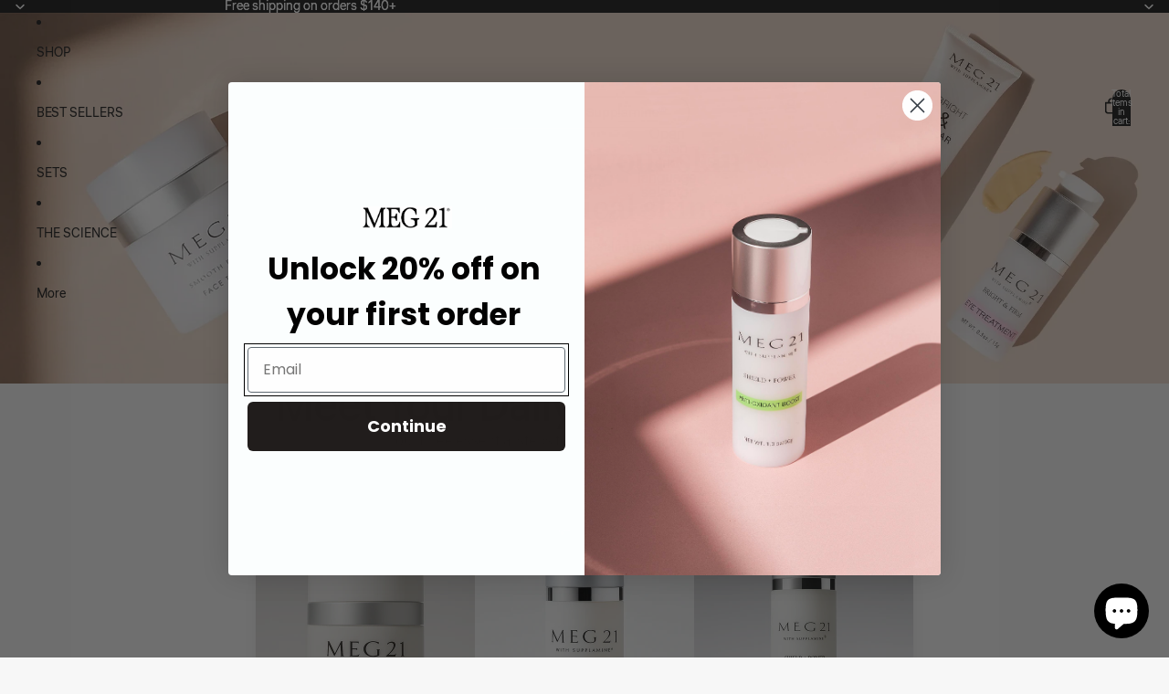

--- FILE ---
content_type: text/html; charset=utf-8
request_url: https://meg21.com/
body_size: 95258
content:
<!doctype html>
<html
  class="no-js"
  lang="en"
>
  <head>
    <link href="//meg21.com/cdn/shop/t/21/assets/bss-custom.css?v=140896916102966751421756461309" rel="stylesheet" type="text/css" media="all" />
<link href="//meg21.com/cdn/shop/t/21/assets/overflow-list.css?v=168694168152117541881755105999" as="style" rel="preload">
<link href="//meg21.com/cdn/shop/t/21/assets/base.css?v=70326751376282826331755105999" rel="stylesheet" type="text/css" media="all" />
<link
        rel="icon"
        type="image/png"
        href="//meg21.com/cdn/shop/files/Favicon.jpg?crop=center&height=32&v=1720629103&width=32"
      >
    <link
      rel="expect"
      href="#MainContent"
      blocking="render"
      id="view-transition-render-blocker"
    ><meta charset="utf-8">
<meta
  http-equiv="X-UA-Compatible"
  content="IE=edge"
>
<meta
  name="viewport"
  content="width=device-width,initial-scale=1"
>
<meta
  name="view-transition"
  content="same-origin"
>
<meta
  name="theme-color"
  content=""
>

<meta
  property="og:site_name"
  content="MEG 21 Skincare"
>
<meta
  property="og:url"
  content="https://meg21.com/"
>
<meta
  property="og:title"
  content="Clinically Proven Anti-Glycation Skincare, Powered by Supplamine®"
>
<meta
  property="og:type"
  content="website"
>
<meta
  property="og:description"
  content="For 25+ years, we&#39;ve specialized in anti-aging skincare with our patented Supplamine®, fighting glycation and oxidative stress. Our products include cleansers, serums, moisturizers, eye creams, toners, and hand creams, addressing fine lines, wrinkles, dryness, and loss of elasticity."
><meta
    property="og:image"
    content="http://meg21.com/cdn/shop/files/MEG21_BlackLogo2.jpg?v=1735155541"
  >
  <meta
    property="og:image:secure_url"
    content="https://meg21.com/cdn/shop/files/MEG21_BlackLogo2.jpg?v=1735155541"
  >
  <meta
    property="og:image:width"
    content="4500"
  >
  <meta
    property="og:image:height"
    content="1039"
  ><meta
  name="twitter:card"
  content="summary_large_image"
>
<meta
  name="twitter:title"
  content="Clinically Proven Anti-Glycation Skincare, Powered by Supplamine®"
>
<meta
  name="twitter:description"
  content="For 25+ years, we&#39;ve specialized in anti-aging skincare with our patented Supplamine®, fighting glycation and oxidative stress. Our products include cleansers, serums, moisturizers, eye creams, toners, and hand creams, addressing fine lines, wrinkles, dryness, and loss of elasticity."
>

<title>
  Clinically Proven Anti-Glycation Skincare, Powered by Supplamine®
 &ndash; MEG 21 Skincare</title>

<link
  rel="canonical"
  href="https://meg21.com/"
>


  <meta
    name="description"
    content="For 25+ years, we&#39;ve specialized in anti-aging skincare with our patented Supplamine®, fighting glycation and oxidative stress. Our products include cleansers, serums, moisturizers, eye creams, toners, and hand creams, addressing fine lines, wrinkles, dryness, and loss of elasticity."
  >

<link
    rel="preconnect"
    href="https://fonts.shopifycdn.com"
    crossorigin
  >
<link
    rel="preload"
    as="font"
    href="//meg21.com/cdn/fonts/liter/liter_n4.1d4e771facbd1b72f39dcb161d397bc89d04da09.woff2"
    type="font/woff2"
    crossorigin
  ><link
    rel="preload"
    as="font"
    href="//meg21.com/cdn/fonts/liter/liter_n4.1d4e771facbd1b72f39dcb161d397bc89d04da09.woff2"
    type="font/woff2"
    crossorigin
  ><link
    rel="preload"
    as="font"
    href="//meg21.com/cdn/fonts/liter/liter_n4.1d4e771facbd1b72f39dcb161d397bc89d04da09.woff2"
    type="font/woff2"
    crossorigin
  ><link
    rel="preload"
    as="font"
    href="//meg21.com/cdn/fonts/liter/liter_n4.1d4e771facbd1b72f39dcb161d397bc89d04da09.woff2"
    type="font/woff2"
    crossorigin
  >
<script async crossorigin fetchpriority="high" src="/cdn/shopifycloud/importmap-polyfill/es-modules-shim.2.4.0.js"></script>
<script type="importmap">
  {
    "imports": {
      "@theme/critical": "//meg21.com/cdn/shop/t/21/assets/critical.js?v=34395725382898153171755105999",
      "@theme/product-title": "//meg21.com/cdn/shop/t/21/assets/product-title-truncation.js?v=81744426891537421781755105999",
      "@theme/component": "//meg21.com/cdn/shop/t/21/assets/component.js?v=74239122572524296041755105999",
      "@theme/dialog": "//meg21.com/cdn/shop/t/21/assets/dialog.js?v=94382931671780430451755105999",
      "@theme/events": "//meg21.com/cdn/shop/t/21/assets/events.js?v=59172389608566392641755105999",
      "@theme/focus": "//meg21.com/cdn/shop/t/21/assets/focus.js?v=60436577539430446401755105999",
      "@theme/morph": "//meg21.com/cdn/shop/t/21/assets/morph.js?v=130689995393408371391755105999",
      "@theme/paginated-list": "//meg21.com/cdn/shop/t/21/assets/paginated-list.js?v=95298315036233333871755105999",
      "@theme/performance": "//meg21.com/cdn/shop/t/21/assets/performance.js?v=25067702614201670671755105999",
      "@theme/product-form": "//meg21.com/cdn/shop/t/21/assets/product-form.js?v=19371984166763530011755106000",
      "@theme/recently-viewed-products": "//meg21.com/cdn/shop/t/21/assets/recently-viewed-products.js?v=94729125001750262651755105998",
      "@theme/scrolling": "//meg21.com/cdn/shop/t/21/assets/scrolling.js?v=10957690925586738441755105999",
      "@theme/section-renderer": "//meg21.com/cdn/shop/t/21/assets/section-renderer.js?v=117657582323260828391755105999",
      "@theme/utilities": "//meg21.com/cdn/shop/t/21/assets/utilities.js?v=26927751642168286221755106000",
      "@theme/variant-picker": "//meg21.com/cdn/shop/t/21/assets/variant-picker.js?v=113536721324242252251755106000",
      "@theme/media-gallery": "//meg21.com/cdn/shop/t/21/assets/media-gallery.js?v=111441960308641931071755105999",
      "@theme/quick-add": "//meg21.com/cdn/shop/t/21/assets/quick-add.js?v=74531385036627369001755105999",
      "@theme/paginated-list-aspect-ratio": "//meg21.com/cdn/shop/t/21/assets/paginated-list-aspect-ratio.js?v=25254270272143792451755105999"
    }
  }
</script>


  
  <script
    src="//meg21.com/cdn/shop/t/21/assets/view-transitions.js?v=84877080446900032951755105999"
    async
    blocking="render"
  ></script>
  


<link
  rel="modulepreload"
  href="//meg21.com/cdn/shop/t/21/assets/critical.js?v=34395725382898153171755105999"
>

<link
  rel="modulepreload"
  href="//meg21.com/cdn/shop/t/21/assets/utilities.js?v=26927751642168286221755106000"
  fetchpriority="low"
>
<link
  rel="modulepreload"
  href="//meg21.com/cdn/shop/t/21/assets/component.js?v=74239122572524296041755105999"
  fetchpriority="low"
>
<link
  rel="modulepreload"
  href="//meg21.com/cdn/shop/t/21/assets/section-renderer.js?v=117657582323260828391755105999"
  fetchpriority="low"
>
<link
  rel="modulepreload"
  href="//meg21.com/cdn/shop/t/21/assets/morph.js?v=130689995393408371391755105999"
  fetchpriority="low"
>



<link
  rel="modulepreload"
  href="//meg21.com/cdn/shop/t/21/assets/focus.js?v=60436577539430446401755105999"
  fetchpriority="low"
>
<link
  rel="modulepreload"
  href="//meg21.com/cdn/shop/t/21/assets/recently-viewed-products.js?v=94729125001750262651755105998"
  fetchpriority="low"
>
<link
  rel="modulepreload"
  href="//meg21.com/cdn/shop/t/21/assets/scrolling.js?v=10957690925586738441755105999"
  fetchpriority="low"
>
<link
  rel="modulepreload"
  href="//meg21.com/cdn/shop/t/21/assets/events.js?v=59172389608566392641755105999"
  fetchpriority="low"
>
<script
  src="//meg21.com/cdn/shop/t/21/assets/quick-add.js?v=74531385036627369001755105999"
  type="module"
  fetchpriority="low"
></script>

  <script
    src="//meg21.com/cdn/shop/t/21/assets/cart-discount.js?v=107077853990124422021755106000"
    type="module"
    fetchpriority="low"
  ></script>

<script
  src="//meg21.com/cdn/shop/t/21/assets/dialog.js?v=94382931671780430451755105999"
  type="module"
  fetchpriority="low"
></script>
<script
  src="//meg21.com/cdn/shop/t/21/assets/variant-picker.js?v=113536721324242252251755106000"
  type="module"
  fetchpriority="low"
></script>
<script
  src="//meg21.com/cdn/shop/t/21/assets/product-card.js?v=174129639976667491711755106000"
  type="module"
  fetchpriority="low"
></script>
<script
  src="//meg21.com/cdn/shop/t/21/assets/product-form.js?v=19371984166763530011755106000"
  type="module"
  fetchpriority="low"
></script>
<script
  src="//meg21.com/cdn/shop/t/21/assets/accordion-custom.js?v=99000499017714805851755105999"
  type="module"
  fetchpriority="low"
></script>
<script
  src="//meg21.com/cdn/shop/t/21/assets/media.js?v=37825095869491791421755105999"
  type="module"
  fetchpriority="low"
></script>
<script
  src="//meg21.com/cdn/shop/t/21/assets/product-price.js?v=30079423257668675401755105999"
  type="module"
  fetchpriority="low"
></script>
<script
  src="//meg21.com/cdn/shop/t/21/assets/product-title-truncation.js?v=81744426891537421781755105999"
  type="module"
  fetchpriority="low"
></script>
<script
  src="//meg21.com/cdn/shop/t/21/assets/product-inventory.js?v=16343734458933704981755105999"
  type="module"
  fetchpriority="low"
></script>
<script
  src="//meg21.com/cdn/shop/t/21/assets/show-more.js?v=94563802205717136101755105999"
  type="module"
  fetchpriority="low"
></script>
<script
  src="//meg21.com/cdn/shop/t/21/assets/slideshow.js?v=63092151078244317761755105999"
  type="module"
  fetchpriority="low"
></script>
<script
  src="//meg21.com/cdn/shop/t/21/assets/anchored-popover.js?v=143092715850611436701755105999"
  type="module"
  fetchpriority="low"
></script>
<script
  src="//meg21.com/cdn/shop/t/21/assets/floating-panel.js?v=128677600744947036551755105999"
  type="module"
  fetchpriority="low"
></script>
<script
  src="//meg21.com/cdn/shop/t/21/assets/video-background.js?v=25237992823806706551755105999"
  type="module"
  fetchpriority="low"
></script>
<script
  src="//meg21.com/cdn/shop/t/21/assets/component-quantity-selector.js?v=56330027151833116691755105999"
  type="module"
  fetchpriority="low"
></script>
<script
  src="//meg21.com/cdn/shop/t/21/assets/media-gallery.js?v=111441960308641931071755105999"
  type="module"
  fetchpriority="low"
></script>
<script
  src="//meg21.com/cdn/shop/t/21/assets/rte-formatter.js?v=101420294193111439321755105999"
  type="module"
  fetchpriority="low"
></script>
<script
  src="//meg21.com/cdn/shop/t/21/assets/gift-card-recipient-form.js?v=129634859299628245901755106000"
  type="module"
  fetchpriority="low"
></script>


  <script
    src="//meg21.com/cdn/shop/t/21/assets/localization.js?v=141142597677299001261755105999"
    type="module"
    fetchpriority="low"
  ></script>





  <script
    src="//meg21.com/cdn/shop/t/21/assets/product-card-link.js?v=97122579314620396511755105999"
    type="module"
    fetchpriority="low"
  ></script>


<script
  src="//meg21.com/cdn/shop/t/21/assets/auto-close-details.js?v=58350291535404441581755105999"
  defer="defer"
></script>

<script>
  const basePath = 'https://cdn.shopify.com/static/themes/horizon/placeholders';
  const Theme = {
    placeholders: {
      general: [
        `${basePath}/general-1.png`,
        `${basePath}/general-2.png`,
        `${basePath}/general-3.png`,
        `${basePath}/general-4.png`,
        `${basePath}/general-5.png`,
        `${basePath}/general-6.png`,
        `${basePath}/general-7.png`,
      ],
      product: [`${basePath}/product-ball.png`, `${basePath}/product-cone.png`, `${basePath}/product-cube.png`],
    },
    translations: {
      placeholder_image: `Placeholder image`,
      added: `Added`,
      recipient_form_fields_visible: `Recipient form fields are now visible`,
      recipient_form_fields_hidden: `Recipient form fields are now hidden`,
      recipient_form_error: `There was an error with the form submission`,
    },
    routes: {
      cart_add_url: '/cart/add.js',
      cart_change_url: '/cart/change',
      cart_update_url: '/cart/update',
      cart_url: '/cart',
      predictive_search_url: '/search/suggest',
      search_url: '/search',
    },
    template: {
      name: 'index',
    },
  };
</script>
<style data-shopify>


  @font-face {
  font-family: Liter;
  font-weight: 400;
  font-style: normal;
  font-display: swap;
  src: url("//meg21.com/cdn/fonts/liter/liter_n4.1d4e771facbd1b72f39dcb161d397bc89d04da09.woff2") format("woff2"),
       url("//meg21.com/cdn/fonts/liter/liter_n4.87cdcb2fc65e957cd7d40573bb3bb01ed2caddf3.woff") format("woff");
}

  
  
  

  

  

  

  :root {
    /* Page Layout */
    --sidebar-width: 25rem;
    --narrow-content-width: 36rem;
    --normal-content-width: 42rem;
    --wide-content-width: 46rem;
    --narrow-page-width: 90rem;
    --normal-page-width: 120rem;
    --wide-page-width: 150rem;

    /* Section Heights */
    --section-height-small: 15rem;
    --section-height-medium: 25rem;
    --section-height-large: 35rem;

    @media screen and (min-width: 40em) {
      --section-height-small: 40svh;
      --section-height-medium: 55svh;
      --section-height-large: 70svh;
    }

    @media screen and (min-width: 60em) {
      --section-height-small: 50svh;
      --section-height-medium: 65svh;
      --section-height-large: 80svh;
    }

    /* Letter spacing */
    --letter-spacing-sm: 0.06em;
    --letter-spacing-md: 0.13em;

    /* Font families */
    --font-body--family: Liter, sans-serif;
    --font-body--style: normal;
    --font-body--weight: 400;
    --font-subheading--family: Liter, sans-serif;
    --font-subheading--style: normal;
    --font-subheading--weight: 400;
    --font-heading--family: Liter, sans-serif;
    --font-heading--style: normal;
    --font-heading--weight: 400;
    --font-accent--family: Liter, sans-serif;
    --font-accent--style: normal;
    --font-accent--weight: 400;

    /* Margin sizes */
    --font-h1--spacing: 0.25em;
    --font-h2--spacing: 0.25em;
    --font-h3--spacing: 0.25em;
    --font-h4--spacing: 0.25em;
    --font-h5--spacing: 0.25em;
    --font-h6--spacing: 0.25em;
    --font-paragraph--spacing: 0.5em;

    /* Heading colors */
    --font-h1--color: var(--color-foreground-heading);
    --font-h2--color: var(--color-foreground-heading);
    --font-h3--color: var(--color-foreground-heading);
    --font-h4--color: var(--color-foreground-heading);
    --font-h5--color: var(--color-foreground-heading);
    --font-h6--color: var(--color-foreground-heading);

    /** Z-Index / Layering */
    --layer-section-background: -2;
    --layer-lowest: -1;
    --layer-base: 0;
    --layer-flat: 1;
    --layer-raised: 2;
    --layer-heightened: 4;
    --layer-sticky: 8;
    --layer-window-overlay: 10;
    --layer-header-menu: 12;
    --layer-overlay: 16;
    --layer-menu-drawer: 18;
    --layer-temporary: 20;

    /* Max-width / Measure */
    --max-width--body-normal: 50ch;
    --max-width--body-narrow: 35ch;

    --max-width--heading-normal: 50ch;
    --max-width--heading-narrow: 30ch;

    --max-width--display-normal: 20ch;
    --max-width--display-narrow: 15ch;
    --max-width--display-tight: 5ch;

    /* Letter-spacing / Tracking */
    --letter-spacing--display-tight: -0.03em;
    --letter-spacing--display-normal: 0em;
    --letter-spacing--display-loose: 0.03em;

    --letter-spacing--heading-tight: -0.03em;
    --letter-spacing--heading-normal: 0em;
    --letter-spacing--heading-loose: 0.03em;

    --letter-spacing--body-tight: -0.03em;
    --letter-spacing--body-normal: 0em;
    --letter-spacing--body-loose: 0.03em;

    /* Line height / Leading */
    --line-height: 1;

    --line-height--display-tight: 1;
    --line-height--display-normal: 1.1;
    --line-height--display-loose: 1.2;

    --line-height--heading-tight: 1.15;
    --line-height--heading-normal: 1.25;
    --line-height--heading-loose: 1.35;

    --line-height--body-tight: 1.2;
    --line-height--body-normal: 1.4;
    --line-height--body-loose: 1.6;

    /* Typography presets */
    --font-size--paragraph: 0.875rem;--font-size--h1: clamp(3.0rem, 7.2vw, 4.5rem);--font-size--h2: clamp(1.75rem, 4.8vw, 3.0rem);--font-size--h3: 1.5rem;--font-size--h4: 1.5rem;--font-size--h5: 1.0rem;--font-size--h6: 0.875rem;--font-paragraph--weight: 400;--font-paragraph--letter-spacing: var(--letter-spacing--body-normal);--font-paragraph--size: var(--font-size--paragraph);--font-paragraph--family: var(--font-body--family);--font-paragraph--style: var(--font-body--style);--font-paragraph--case: ;--font-paragraph--line-height: var(--line-height--body-loose);--font-h1--weight: var(--font-primary--weight);--font-h1--letter-spacing: var(--letter-spacing--heading-normal);--font-h1--size: var(--font-size--h1);--font-h1--family: var(--font-primary--family);--font-h1--style: var(--font-primary--style);--font-h1--case: none;--font-h1--line-height: var(--line-height--display-tight);--font-h2--weight: var(--font-heading--weight);--font-h2--letter-spacing: var(--letter-spacing--heading-normal);--font-h2--size: var(--font-size--h2);--font-h2--family: var(--font-heading--family);--font-h2--style: var(--font-heading--style);--font-h2--case: none;--font-h2--line-height: var(--line-height--display-normal);--font-h3--weight: var(--font-heading--weight);--font-h3--letter-spacing: var(--letter-spacing--heading-normal);--font-h3--size: var(--font-size--h3);--font-h3--family: var(--font-heading--family);--font-h3--style: var(--font-heading--style);--font-h3--case: none;--font-h3--line-height: var(--line-height--heading-tight);--font-h4--weight: var(--font-subheading--weight);--font-h4--letter-spacing: var(--letter-spacing--heading-normal);--font-h4--size: var(--font-size--h4);--font-h4--family: var(--font-subheading--family);--font-h4--style: var(--font-subheading--style);--font-h4--case: none;--font-h4--line-height: var(--line-height--heading-tight);--font-h5--weight: var(--font-primary--weight);--font-h5--letter-spacing: var(--letter-spacing--heading-normal);--font-h5--size: var(--font-size--h5);--font-h5--family: var(--font-primary--family);--font-h5--style: var(--font-primary--style);--font-h5--case: none;--font-h5--line-height: var(--line-height--heading-tight);--font-h6--weight: var(--font-subheading--weight);--font-h6--letter-spacing: var(--letter-spacing--heading-normal);--font-h6--size: var(--font-size--h6);--font-h6--family: var(--font-subheading--family);--font-h6--style: var(--font-subheading--style);--font-h6--case: none;--font-h6--line-height: var(--line-height--heading-tight);

    /* Hardcoded font sizes */
    --font-size--2xs: 0.625rem;
    --font-size--xs: 0.8125rem;
    --font-size--sm: 0.875rem;
    --font-size--md: 1rem;
    --font-size--lg: 1.125rem;
    --font-size--xl: 1.25rem;
    --font-size--2xl: 1.5rem;
    --font-size--3xl: 2rem;
    --font-size--4xl: 2.5rem;
    --font-size--5xl: 3rem;
    --font-size--6xl: 3.5rem;

    /* Menu font sizes */
    --menu-font-sm--size: 0.875rem;
    --menu-font-sm--line-height: calc(1.1 + 0.5 * min(16 / 14));
    --menu-font-md--size: 1rem;
    --menu-font-md--line-height: calc(1.1 + 0.5 * min(16 / 16));
    --menu-font-lg--size: 1.125rem;
    --menu-font-lg--line-height: calc(1.1 + 0.5 * min(16 / 18));
    --menu-font-xl--size: 1.25rem;
    --menu-font-xl--line-height: calc(1.1 + 0.5 * min(16 / 20));
    --menu-font-2xl--size: 1.75rem;
    --menu-font-2xl--line-height: calc(1.1 + 0.5 * min(16 / 28));

    /* Colors */
    --color-error: #8B0000;
    --color-success: #006400;
    --color-white: #FFFFFF;
    --color-white-rgb: 255 255 255;
    --color-black: #000000;
    --color-instock: #3ED660;
    --color-lowstock: #EE9441;
    --color-outofstock: #C8C8C8;

    /* Opacity */
    --opacity-5: 0.05;
    --opacity-8: 0.08;
    --opacity-10: 0.1;
    --opacity-15: 0.15;
    --opacity-20: 0.2;
    --opacity-25: 0.25;
    --opacity-30: 0.3;
    --opacity-40: 0.4;
    --opacity-50: 0.5;
    --opacity-60: 0.6;
    --opacity-70: 0.7;
    --opacity-80: 0.8;
    --opacity-85: 0.85;
    --opacity-90: 0.9;
    --opacity-subdued-text: var(--opacity-70);

    --shadow-button: 0 2px 3px rgb(0 0 0 / 20%);
    --gradient-image-overlay: linear-gradient(to top, rgb(0 0 0 / 0.5), transparent);

    /* Spacing */
    --margin-3xs: 0.125rem;
    --margin-2xs: 0.3rem;
    --margin-xs: 0.5rem;
    --margin-sm: 0.7rem;
    --margin-md: 0.8rem;
    --margin-lg: 1rem;
    --margin-xl: 1.25rem;
    --margin-2xl: 1.5rem;
    --margin-3xl: 1.75rem;
    --margin-4xl: 2rem;
    --margin-5xl: 3rem;
    --margin-6xl: 5rem;

    --scroll-margin: 50px;

    --padding-3xs: 0.125rem;
    --padding-2xs: 0.25rem;
    --padding-xs: 0.5rem;
    --padding-sm: 0.7rem;
    --padding-md: 0.8rem;
    --padding-lg: 1rem;
    --padding-xl: 1.25rem;
    --padding-2xl: 1.5rem;
    --padding-3xl: 1.75rem;
    --padding-4xl: 2rem;
    --padding-5xl: 3rem;
    --padding-6xl: 4rem;

    --gap-3xs: 0.125rem;
    --gap-2xs: 0.3rem;
    --gap-xs: 0.5rem;
    --gap-sm: 0.7rem;
    --gap-md: 0.9rem;
    --gap-lg: 1rem;
    --gap-xl: 1.25rem;
    --gap-2xl: 2rem;
    --gap-3xl: 3rem;

    --spacing-scale-sm: 0.6;
    --spacing-scale-md: 0.7;
    --spacing-scale-default: 1.0;

    /* Checkout buttons gap */
    --checkout-button-gap: 8px;

    /* Borders */
    --style-border-width: 1px;
    --style-border-radius-xs: 0.2rem;
    --style-border-radius-sm: 0.6rem;
    --style-border-radius-md: 0.8rem;
    --style-border-radius-50: 50%;
    --style-border-radius-lg: 1rem;
    --style-border-radius-pills: 40px;
    --style-border-radius-inputs: 8px;
    --style-border-radius-buttons-primary: 100px;
    --style-border-radius-buttons-secondary: 100px;
    --style-border-width-primary: 0px;
    --style-border-width-secondary: 1px;
    --style-border-width-inputs: 1px;
    --style-border-radius-popover: 0px;
    --style-border-popover: 1px none rgb(var(--color-border-rgb) / 50%);
    --style-border-drawer: 1px none rgb(var(--color-border-rgb) / 50%);
    --style-border-swatch-opacity: 10%;
    --style-border-swatch-width: 1px;
    --style-border-swatch-style: solid;

    /* Animation */
    --ease-out-cubic: cubic-bezier(0.33, 1, 0.68, 1);
    --ease-out-quad: cubic-bezier(0.32, 0.72, 0, 1);
    --animation-speed-fast: 0.0625s;
    --animation-speed: 0.125s;
    --animation-speed-slow: 0.2s;
    --animation-speed-medium: 0.15s;
    --animation-easing: ease-in-out;
    --animation-slideshow-easing: cubic-bezier(0.4, 0, 0.2, 1);
    --drawer-animation-speed: 0.2s;
    --animation-values-slow: var(--animation-speed-slow) var(--animation-easing);
    --animation-values: var(--animation-speed) var(--animation-easing);
    --animation-values-fast: var(--animation-speed-fast) var(--animation-easing);
    --animation-values-allow-discrete: var(--animation-speed) var(--animation-easing) allow-discrete;
    --animation-timing-hover: cubic-bezier(0.25, 0.46, 0.45, 0.94);
    --animation-timing-active: cubic-bezier(0.5, 0, 0.75, 0);
    --animation-timing-bounce: cubic-bezier(0.34, 1.56, 0.64, 1);
    --animation-timing-default: cubic-bezier(0, 0, 0.2, 1);
    --animation-timing-fade-in: cubic-bezier(0.16, 1, 0.3, 1);
    --animation-timing-fade-out: cubic-bezier(0.4, 0, 0.2, 1);

    /* View transitions */
    /* View transition old */
    --view-transition-old-main-content: var(--animation-speed) var(--animation-easing) both fadeOut;

    /* View transition new */
    --view-transition-new-main-content: var(--animation-speed) var(--animation-easing) both fadeIn, var(--animation-speed) var(--animation-easing) both slideInTopViewTransition;

    /* Focus */
    --focus-outline-width: 0.09375rem;
    --focus-outline-offset: 0.2em;

    /* Badges */
    --badge-blob-padding-block: 1px;
    --badge-blob-padding-inline: 12px 8px;
    --badge-rectangle-padding-block: 1px;
    --badge-rectangle-padding-inline: 6px;
    @media screen and (min-width: 750px) {
      --badge-blob-padding-block: 4px;
      --badge-blob-padding-inline: 16px 12px;
      --badge-rectangle-padding-block: 4px;
      --badge-rectangle-padding-inline: 10px;
    }

    /* Icons */
    --icon-size-2xs: 0.6rem;
    --icon-size-xs: 0.85rem;
    --icon-size-sm: 1.25rem;
    --icon-size-md: 1.375rem;
    --icon-size-lg: 1.5rem;
    --icon-stroke-width: 1.5px;

    /* Input */
    --input-email-min-width: 200px;
    --input-search-max-width: 650px;
    --input-padding-y: 0.8rem;
    --input-padding-x: 0.8rem;
    --input-padding: var(--input-padding-y) var(--input-padding-x);
    --input-box-shadow-width: var(--style-border-width-inputs);
    --input-box-shadow: 0 0 0 var(--input-box-shadow-width) var(--color-input-border);
    --input-box-shadow-focus: 0 0 0 calc(var(--input-box-shadow-width) + 0.5px) var(--color-input-border);
    --input-disabled-background-color: rgb(var(--color-foreground-rgb) / var(--opacity-10));
    --input-disabled-border-color: rgb(var(--color-foreground-rgb) / var(--opacity-5));
    --input-disabled-text-color: rgb(var(--color-foreground-rgb) / var(--opacity-50));
    --input-textarea-min-height: 55px;

    /* Button size */
    --button-size-sm: 30px;
    --button-size-md: 36px;
    --button-size: var(--minimum-touch-target);
    --button-padding-inline: 24px;
    --button-padding-block: 16px;

    /* Button font-family */
    --button-font-family-primary: var(--font-body--family);
    --button-font-family-secondary: var(--font-body--family);

    /* Button font-weight */
    --button-font-weight-primary: default;
    --button-font-weight-secondary: default;

    /* Button text case */
    --button-text-case: ;
    --button-text-case-primary: default;
    --button-text-case-secondary: default;

    /* Borders */
    --border-color: rgb(var(--color-border-rgb) / var(--opacity-50));
    --border-width-sm: 1px;
    --border-width-md: 2px;
    --border-width-lg: 5px;

    /* Drawers */
    --drawer-inline-padding: 25px;
    --drawer-menu-inline-padding: 2.5rem;
    --drawer-header-block-padding: 20px;
    --drawer-content-block-padding: 10px;
    --drawer-header-desktop-top: 0rem;
    --drawer-padding: calc(var(--padding-sm) + 7px);
    --drawer-height: 100dvh;
    --drawer-width: 95vw;
    --drawer-max-width: 500px;

    /* Variant Picker Swatches */
    --variant-picker-swatch-width-unitless: 30;
    --variant-picker-swatch-height-unitless: 30;
    --variant-picker-swatch-width: 30px;
    --variant-picker-swatch-height: 30px;
    --variant-picker-swatch-radius: 100px;
    --variant-picker-border-width: 1px;
    --variant-picker-border-style: solid;
    --variant-picker-border-opacity: 10%;

    /* Variant Picker Buttons */
    --variant-picker-button-radius: 100px;
    --variant-picker-button-border-width: 1px;

    /* Slideshow */
    --slideshow-controls-size: 3.5rem;
    --slideshow-controls-icon: 2rem;
    --peek-next-slide-size: 3rem;

    /* Utilities */
    --backdrop-opacity: 0.15;
    --backdrop-color-rgb: var(--color-shadow-rgb);
    --minimum-touch-target: 44px;
    --disabled-opacity: 0.5;
    --skeleton-opacity: 0.025;

    /* Shapes */
    --shape--circle: circle(50% at center);
    --shape--sunburst: polygon(100% 50%,94.62% 55.87%,98.3% 62.94%,91.57% 67.22%,93.3% 75%,85.7% 77.39%,85.36% 85.36%,77.39% 85.7%,75% 93.3%,67.22% 91.57%,62.94% 98.3%,55.87% 94.62%,50% 100%,44.13% 94.62%,37.06% 98.3%,32.78% 91.57%,25% 93.3%,22.61% 85.7%,14.64% 85.36%,14.3% 77.39%,6.7% 75%,8.43% 67.22%,1.7% 62.94%,5.38% 55.87%,0% 50%,5.38% 44.13%,1.7% 37.06%,8.43% 32.78%,6.7% 25%,14.3% 22.61%,14.64% 14.64%,22.61% 14.3%,25% 6.7%,32.78% 8.43%,37.06% 1.7%,44.13% 5.38%,50% 0%,55.87% 5.38%,62.94% 1.7%,67.22% 8.43%,75% 6.7%,77.39% 14.3%,85.36% 14.64%,85.7% 22.61%,93.3% 25%,91.57% 32.78%,98.3% 37.06%,94.62% 44.13%);
    --shape--diamond: polygon(50% 0%, 100% 50%, 50% 100%, 0% 50%);
    --shape--blob: polygon(85.349% 11.712%, 87.382% 13.587%, 89.228% 15.647%, 90.886% 17.862%, 92.359% 20.204%, 93.657% 22.647%, 94.795% 25.169%, 95.786% 27.752%, 96.645% 30.382%, 97.387% 33.048%, 98.025% 35.740%, 98.564% 38.454%, 99.007% 41.186%, 99.358% 43.931%, 99.622% 46.685%, 99.808% 49.446%, 99.926% 52.210%, 99.986% 54.977%, 99.999% 57.744%, 99.975% 60.511%, 99.923% 63.278%, 99.821% 66.043%, 99.671% 68.806%, 99.453% 71.565%, 99.145% 74.314%, 98.724% 77.049%, 98.164% 79.759%, 97.433% 82.427%, 96.495% 85.030%, 95.311% 87.529%, 93.841% 89.872%, 92.062% 91.988%, 89.972% 93.796%, 87.635% 95.273%, 85.135% 96.456%, 82.532% 97.393%, 79.864% 98.127%, 77.156% 98.695%, 74.424% 99.129%, 71.676% 99.452%, 68.918% 99.685%, 66.156% 99.844%, 63.390% 99.942%, 60.624% 99.990%, 57.856% 99.999%, 55.089% 99.978%, 52.323% 99.929%, 49.557% 99.847%, 46.792% 99.723%, 44.031% 99.549%, 41.273% 99.317%, 38.522% 99.017%, 35.781% 98.639%, 33.054% 98.170%, 30.347% 97.599%, 27.667% 96.911%, 25.024% 96.091%, 22.432% 95.123%, 19.907% 93.994%, 17.466% 92.690%, 15.126% 91.216%, 12.902% 89.569%, 10.808% 87.761%, 8.854% 85.803%, 7.053% 83.703%, 5.418% 81.471%, 3.962% 79.119%, 2.702% 76.656%, 1.656% 74.095%, 0.846% 71.450%, 0.294% 68.740%, 0.024% 65.987%, 0.050% 63.221%, 0.343% 60.471%, 0.858% 57.752%, 1.548% 55.073%, 2.370% 52.431%, 3.283% 49.819%, 4.253% 47.227%, 5.249% 44.646%, 6.244% 42.063%, 7.211% 39.471%, 8.124% 36.858%, 8.958% 34.220%, 9.711% 31.558%, 10.409% 28.880%, 11.083% 26.196%, 11.760% 23.513%, 12.474% 20.839%, 13.259% 18.186%, 14.156% 15.569%, 15.214% 13.012%, 16.485% 10.556%, 18.028% 8.261%, 19.883% 6.211%, 22.041% 4.484%, 24.440% 3.110%, 26.998% 2.057%, 29.651% 1.275%, 32.360% 0.714%, 35.101% 0.337%, 37.859% 0.110%, 40.624% 0.009%, 43.391% 0.016%, 46.156% 0.113%, 48.918% 0.289%, 51.674% 0.533%, 54.425% 0.837%, 57.166% 1.215%, 59.898% 1.654%, 62.618% 2.163%, 65.322% 2.750%, 68.006% 3.424%, 70.662% 4.197%, 73.284% 5.081%, 75.860% 6.091%, 78.376% 7.242%, 80.813% 8.551%, 83.148% 10.036%, 85.349% 11.712%);

    /* Buy buttons */
    --height-buy-buttons: calc(var(--padding-lg) * 2 + var(--icon-size-sm));

    /* Card image height variables */
    --height-small: 10rem;
    --height-medium: 11.5rem;
    --height-large: 13rem;
    --height-full: 100vh;

    @media screen and (min-width: 750px) {
      --height-small: 17.5rem;
      --height-medium: 21.25rem;
      --height-large: 25rem;
    }

    /* Modal */
    --modal-max-height: 65dvh;

    /* Card styles for search */
    --card-bg-hover: rgb(var(--color-foreground-rgb) / var(--opacity-5));
    --card-border-hover: rgb(var(--color-foreground-rgb) / var(--opacity-30));
    --card-border-focus: rgb(var(--color-foreground-rgb) / var(--opacity-10));

    /* Cart */
    --cart-primary-font-family: var(--font-body--family);
    --cart-primary-font-style: var(--font-body--style);
    --cart-primary-font-weight: var(--font-body--weight);
    --cart-secondary-font-family: var(--font-secondary--family);
    --cart-secondary-font-style: var(--font-secondary--style);
    --cart-secondary-font-weight: var(--font-secondary--weight);
  }
</style>
<style data-shopify>
  
    
      :root,
    
    
    
    .color-scheme-1 {
        --color-background: rgb(247 247 247 / 1.0);
        /* RGB values only to apply different opacities - Relative color values are not supported in iOS < 16.4 */
        --color-background-rgb: 247 247 247;
        --opacity-5-15: 0.05;
        --opacity-10-25: 0.1;
        --opacity-35-55: 0.35;
        --opacity-40-60: 0.4;
        --opacity-30-60: 0.3;
        --color-foreground: rgb(27 27 27 / 1.0);
        --color-foreground-rgb: 27 27 27;
        --color-foreground-heading: rgb(0 0 0 / 1.0);
        --color-foreground-heading-rgb: 0 0 0;
        --color-primary: rgb(118 30 11 / 1.0);
        --color-primary-rgb: 118 30 11;
        --color-primary-hover: rgb(118 30 11 / 0.74);
        --color-primary-hover-rgb: 118 30 11;
        --color-border: rgb(118 30 11 / 0.35);
        --color-border-rgb: 118 30 11;
        --color-shadow: rgb(0 0 0 / 1.0);
        --color-shadow-rgb: 0 0 0;
        --color-primary-button-text: rgb(255 255 255 / 1.0);
        --color-primary-button-background: rgb(27 27 27 / 1.0);
        --color-primary-button-border: rgb(118 30 11 / 0.74);
        --color-primary-button-hover-text: rgb(255 255 255 / 1.0);
        --color-primary-button-hover-background: rgb(118 30 11 / 1.0);
        --color-primary-button-hover-border: rgb(118 30 11 / 1.0);
        --color-secondary-button-text: rgb(118 30 11 / 1.0);
        --color-secondary-button-background: rgb(0 0 0 / 0.0);
        --color-secondary-button-border: rgb(0 0 0 / 1.0);
        --color-secondary-button-hover-text: rgb(255 255 255 / 1.0);
        --color-secondary-button-hover-background: rgb(118 30 11 / 1.0);
        --color-secondary-button-hover-border: rgb(118 30 11 / 1.0);
        --color-input-background: rgb(255 255 255 / 1.0);
        --color-input-text: rgb(118 30 11 / 1.0);
        --color-input-text-rgb: 118 30 11;
        --color-input-border: rgb(118 30 11 / 0.12);
        --color-input-hover-background: rgb(255 255 255 / 1.0);
        --color-variant-background: rgb(109 37 20 / 0.08);
        --color-variant-border: rgb(109 37 20 / 0.08);
        --color-variant-text: rgb(109 37 20 / 1.0);
        --color-variant-text-rgb: 109 37 20;
        --color-variant-hover-background: rgb(241 230 228 / 1.0);
        --color-variant-hover-text: rgb(109 37 20 / 1.0);
        --color-variant-hover-border: rgb(109 37 20 / 0.12);
        --color-selected-variant-background: rgb(27 27 27 / 1.0);
        --color-selected-variant-border: rgb(118 30 11 / 0.74);
        --color-selected-variant-text: rgb(255 255 255 / 1.0);
        --color-selected-variant-hover-background: rgb(109 37 20 / 1.0);
        --color-selected-variant-hover-text: rgb(255 255 255 / 1.0);
        --color-selected-variant-hover-border: rgb(109 37 20 / 1.0);

        --input-disabled-background-color: rgb(var(--color-foreground-rgb) / var(--opacity-10));
        --input-disabled-border-color: rgb(var(--color-foreground-rgb) / var(--opacity-5-15));
        --input-disabled-text-color: rgb(var(--color-foreground-rgb) / var(--opacity-50));
        --color-foreground-muted: rgb(var(--color-foreground-rgb) / var(--opacity-60));
        --font-h1--color: var(--color-foreground-heading);
        --font-h2--color: var(--color-foreground-heading);
        --font-h3--color: var(--color-foreground-heading);
        --font-h4--color: var(--color-foreground-heading);
        --font-h5--color: var(--color-foreground-heading);
        --font-h6--color: var(--color-foreground-heading);

        /* Shadows */
        
        
          --shadow-blur: 20px;
          --shadow-popover: 0px 4px 20px rgb(var(--color-shadow-rgb) / var(--opacity-15));
        
      }
  
    
    
    
    .color-scheme-2 {
        --color-background: rgb(118 30 11 / 1.0);
        /* RGB values only to apply different opacities - Relative color values are not supported in iOS < 16.4 */
        --color-background-rgb: 118 30 11;
        --opacity-5-15: 0.15;
        --opacity-10-25: 0.25;
        --opacity-35-55: 0.55;
        --opacity-40-60: 0.6;
        --opacity-30-60: 0.6;
        --color-foreground: rgb(255 255 255 / 1.0);
        --color-foreground-rgb: 255 255 255;
        --color-foreground-heading: rgb(255 255 255 / 1.0);
        --color-foreground-heading-rgb: 255 255 255;
        --color-primary: rgb(0 0 0 / 1.0);
        --color-primary-rgb: 0 0 0;
        --color-primary-hover: rgb(118 30 11 / 0.35);
        --color-primary-hover-rgb: 118 30 11;
        --color-border: rgb(85 33 118 / 0.16);
        --color-border-rgb: 85 33 118;
        --color-shadow: rgb(0 0 0 / 1.0);
        --color-shadow-rgb: 0 0 0;
        --color-primary-button-text: rgb(255 255 255 / 1.0);
        --color-primary-button-background: rgb(255 67 21 / 1.0);
        --color-primary-button-border: rgb(255 67 21 / 1.0);
        --color-primary-button-hover-text: rgb(255 255 255 / 1.0);
        --color-primary-button-hover-background: rgb(118 30 11 / 1.0);
        --color-primary-button-hover-border: rgb(118 30 11 / 1.0);
        --color-secondary-button-text: rgb(118 30 11 / 1.0);
        --color-secondary-button-background: rgb(0 0 0 / 0.0);
        --color-secondary-button-border: rgb(118 30 11 / 1.0);
        --color-secondary-button-hover-text: rgb(255 255 255 / 1.0);
        --color-secondary-button-hover-background: rgb(118 30 11 / 1.0);
        --color-secondary-button-hover-border: rgb(118 30 11 / 1.0);
        --color-input-background: rgb(0 0 0 / 0.0);
        --color-input-text: rgb(118 30 11 / 1.0);
        --color-input-text-rgb: 118 30 11;
        --color-input-border: rgb(118 30 11 / 1.0);
        --color-input-hover-background: rgb(118 30 11 / 0.03);
        --color-variant-background: rgb(0 0 0 / 0.0);
        --color-variant-border: rgb(230 230 230 / 1.0);
        --color-variant-text: rgb(0 0 0 / 1.0);
        --color-variant-text-rgb: 0 0 0;
        --color-variant-hover-background: rgb(245 245 245 / 1.0);
        --color-variant-hover-text: rgb(0 0 0 / 1.0);
        --color-variant-hover-border: rgb(230 230 230 / 1.0);
        --color-selected-variant-background: rgb(118 30 11 / 1.0);
        --color-selected-variant-border: rgb(118 30 11 / 1.0);
        --color-selected-variant-text: rgb(255 255 255 / 1.0);
        --color-selected-variant-hover-background: rgb(107 31 13 / 1.0);
        --color-selected-variant-hover-text: rgb(255 255 255 / 1.0);
        --color-selected-variant-hover-border: rgb(107 31 13 / 1.0);

        --input-disabled-background-color: rgb(var(--color-foreground-rgb) / var(--opacity-10));
        --input-disabled-border-color: rgb(var(--color-foreground-rgb) / var(--opacity-5-15));
        --input-disabled-text-color: rgb(var(--color-foreground-rgb) / var(--opacity-50));
        --color-foreground-muted: rgb(var(--color-foreground-rgb) / var(--opacity-60));
        --font-h1--color: var(--color-foreground-heading);
        --font-h2--color: var(--color-foreground-heading);
        --font-h3--color: var(--color-foreground-heading);
        --font-h4--color: var(--color-foreground-heading);
        --font-h5--color: var(--color-foreground-heading);
        --font-h6--color: var(--color-foreground-heading);

        /* Shadows */
        
        
          --shadow-blur: 20px;
          --shadow-popover: 0px 4px 20px rgb(var(--color-shadow-rgb) / var(--opacity-15));
        
      }
  
    
    
    
    .color-scheme-3 {
        --color-background: rgb(118 30 11 / 0.35);
        /* RGB values only to apply different opacities - Relative color values are not supported in iOS < 16.4 */
        --color-background-rgb: 118 30 11;
        --opacity-5-15: 0.15;
        --opacity-10-25: 0.25;
        --opacity-35-55: 0.55;
        --opacity-40-60: 0.6;
        --opacity-30-60: 0.6;
        --color-foreground: rgb(255 255 255 / 1.0);
        --color-foreground-rgb: 255 255 255;
        --color-foreground-heading: rgb(118 30 11 / 0.74);
        --color-foreground-heading-rgb: 118 30 11;
        --color-primary: rgb(255 255 255 / 1.0);
        --color-primary-rgb: 255 255 255;
        --color-primary-hover: rgb(226 200 243 / 1.0);
        --color-primary-hover-rgb: 226 200 243;
        --color-border: rgb(255 255 255 / 1.0);
        --color-border-rgb: 255 255 255;
        --color-shadow: rgb(0 0 0 / 1.0);
        --color-shadow-rgb: 0 0 0;
        --color-primary-button-text: rgb(100 83 167 / 1.0);
        --color-primary-button-background: rgb(255 255 255 / 1.0);
        --color-primary-button-border: rgb(255 255 255 / 1.0);
        --color-primary-button-hover-text: rgb(255 255 255 / 1.0);
        --color-primary-button-hover-background: rgb(255 67 21 / 1.0);
        --color-primary-button-hover-border: rgb(255 67 21 / 1.0);
        --color-secondary-button-text: rgb(255 255 255 / 1.0);
        --color-secondary-button-background: rgb(0 0 0 / 0.0);
        --color-secondary-button-border: rgb(255 255 255 / 1.0);
        --color-secondary-button-hover-text: rgb(255 255 255 / 1.0);
        --color-secondary-button-hover-background: rgb(255 67 21 / 1.0);
        --color-secondary-button-hover-border: rgb(255 67 21 / 1.0);
        --color-input-background: rgb(0 0 0 / 0.0);
        --color-input-text: rgb(255 255 255 / 1.0);
        --color-input-text-rgb: 255 255 255;
        --color-input-border: rgb(255 255 255 / 1.0);
        --color-input-hover-background: rgb(245 245 245 / 0.03);
        --color-variant-background: rgb(255 255 255 / 1.0);
        --color-variant-border: rgb(230 230 230 / 1.0);
        --color-variant-text: rgb(0 0 0 / 1.0);
        --color-variant-text-rgb: 0 0 0;
        --color-variant-hover-background: rgb(245 245 245 / 1.0);
        --color-variant-hover-text: rgb(0 0 0 / 1.0);
        --color-variant-hover-border: rgb(230 230 230 / 1.0);
        --color-selected-variant-background: rgb(0 0 0 / 1.0);
        --color-selected-variant-border: rgb(0 0 0 / 1.0);
        --color-selected-variant-text: rgb(255 255 255 / 1.0);
        --color-selected-variant-hover-background: rgb(26 26 26 / 1.0);
        --color-selected-variant-hover-text: rgb(255 255 255 / 1.0);
        --color-selected-variant-hover-border: rgb(26 26 26 / 1.0);

        --input-disabled-background-color: rgb(var(--color-foreground-rgb) / var(--opacity-10));
        --input-disabled-border-color: rgb(var(--color-foreground-rgb) / var(--opacity-5-15));
        --input-disabled-text-color: rgb(var(--color-foreground-rgb) / var(--opacity-50));
        --color-foreground-muted: rgb(var(--color-foreground-rgb) / var(--opacity-60));
        --font-h1--color: var(--color-foreground-heading);
        --font-h2--color: var(--color-foreground-heading);
        --font-h3--color: var(--color-foreground-heading);
        --font-h4--color: var(--color-foreground-heading);
        --font-h5--color: var(--color-foreground-heading);
        --font-h6--color: var(--color-foreground-heading);

        /* Shadows */
        
        
          --shadow-blur: 20px;
          --shadow-popover: 0px 4px 20px rgb(var(--color-shadow-rgb) / var(--opacity-15));
        
      }
  
    
    
    
    .color-scheme-4 {
        --color-background: rgb(255 67 21 / 1.0);
        /* RGB values only to apply different opacities - Relative color values are not supported in iOS < 16.4 */
        --color-background-rgb: 255 67 21;
        --opacity-5-15: 0.05;
        --opacity-10-25: 0.1;
        --opacity-35-55: 0.35;
        --opacity-40-60: 0.4;
        --opacity-30-60: 0.3;
        --color-foreground: rgb(255 255 255 / 1.0);
        --color-foreground-rgb: 255 255 255;
        --color-foreground-heading: rgb(255 255 255 / 1.0);
        --color-foreground-heading-rgb: 255 255 255;
        --color-primary: rgb(255 255 255 / 1.0);
        --color-primary-rgb: 255 255 255;
        --color-primary-hover: rgb(255 250 247 / 1.0);
        --color-primary-hover-rgb: 255 250 247;
        --color-border: rgb(255 255 255 / 0.38);
        --color-border-rgb: 255 255 255;
        --color-shadow: rgb(0 0 0 / 1.0);
        --color-shadow-rgb: 0 0 0;
        --color-primary-button-text: rgb(255 255 255 / 1.0);
        --color-primary-button-background: rgb(118 30 11 / 1.0);
        --color-primary-button-border: rgb(118 30 11 / 1.0);
        --color-primary-button-hover-text: rgb(118 30 11 / 1.0);
        --color-primary-button-hover-background: rgb(255 255 255 / 1.0);
        --color-primary-button-hover-border: rgb(255 255 255 / 1.0);
        --color-secondary-button-text: rgb(255 255 255 / 1.0);
        --color-secondary-button-background: rgb(0 0 0 / 0.0);
        --color-secondary-button-border: rgb(255 255 255 / 1.0);
        --color-secondary-button-hover-text: rgb(255 67 21 / 1.0);
        --color-secondary-button-hover-background: rgb(255 255 255 / 1.0);
        --color-secondary-button-hover-border: rgb(255 255 255 / 1.0);
        --color-input-background: rgb(0 0 0 / 0.0);
        --color-input-text: rgb(255 255 255 / 1.0);
        --color-input-text-rgb: 255 255 255;
        --color-input-border: rgb(255 255 255 / 1.0);
        --color-input-hover-background: rgb(255 255 255 / 0.12);
        --color-variant-background: rgb(255 255 255 / 1.0);
        --color-variant-border: rgb(230 230 230 / 1.0);
        --color-variant-text: rgb(118 30 11 / 1.0);
        --color-variant-text-rgb: 118 30 11;
        --color-variant-hover-background: rgb(245 245 245 / 1.0);
        --color-variant-hover-text: rgb(118 30 11 / 1.0);
        --color-variant-hover-border: rgb(230 230 230 / 1.0);
        --color-selected-variant-background: rgb(118 30 11 / 1.0);
        --color-selected-variant-border: rgb(118 30 11 / 1.0);
        --color-selected-variant-text: rgb(255 255 255 / 1.0);
        --color-selected-variant-hover-background: rgb(89 23 9 / 1.0);
        --color-selected-variant-hover-text: rgb(255 255 255 / 1.0);
        --color-selected-variant-hover-border: rgb(89 23 9 / 1.0);

        --input-disabled-background-color: rgb(var(--color-foreground-rgb) / var(--opacity-10));
        --input-disabled-border-color: rgb(var(--color-foreground-rgb) / var(--opacity-5-15));
        --input-disabled-text-color: rgb(var(--color-foreground-rgb) / var(--opacity-50));
        --color-foreground-muted: rgb(var(--color-foreground-rgb) / var(--opacity-60));
        --font-h1--color: var(--color-foreground-heading);
        --font-h2--color: var(--color-foreground-heading);
        --font-h3--color: var(--color-foreground-heading);
        --font-h4--color: var(--color-foreground-heading);
        --font-h5--color: var(--color-foreground-heading);
        --font-h6--color: var(--color-foreground-heading);

        /* Shadows */
        
        
          --shadow-blur: 20px;
          --shadow-popover: 0px 4px 20px rgb(var(--color-shadow-rgb) / var(--opacity-15));
        
      }
  
    
    
    
    .color-scheme-5 {
        --color-background: rgb(25 25 25 / 1.0);
        /* RGB values only to apply different opacities - Relative color values are not supported in iOS < 16.4 */
        --color-background-rgb: 25 25 25;
        --opacity-5-15: 0.15;
        --opacity-10-25: 0.25;
        --opacity-35-55: 0.55;
        --opacity-40-60: 0.6;
        --opacity-30-60: 0.6;
        --color-foreground: rgb(255 255 255 / 1.0);
        --color-foreground-rgb: 255 255 255;
        --color-foreground-heading: rgb(226 200 243 / 1.0);
        --color-foreground-heading-rgb: 226 200 243;
        --color-primary: rgb(255 255 255 / 1.0);
        --color-primary-rgb: 255 255 255;
        --color-primary-hover: rgb(255 255 255 / 1.0);
        --color-primary-hover-rgb: 255 255 255;
        --color-border: rgb(226 200 243 / 1.0);
        --color-border-rgb: 226 200 243;
        --color-shadow: rgb(0 0 0 / 1.0);
        --color-shadow-rgb: 0 0 0;
        --color-primary-button-text: rgb(0 0 0 / 1.0);
        --color-primary-button-background: rgb(255 255 255 / 1.0);
        --color-primary-button-border: rgb(255 67 21 / 1.0);
        --color-primary-button-hover-text: rgb(255 67 21 / 1.0);
        --color-primary-button-hover-background: rgb(255 255 255 / 1.0);
        --color-primary-button-hover-border: rgb(255 255 255 / 1.0);
        --color-secondary-button-text: rgb(255 255 255 / 1.0);
        --color-secondary-button-background: rgb(0 0 0 / 0.0);
        --color-secondary-button-border: rgb(255 255 255 / 1.0);
        --color-secondary-button-hover-text: rgb(83 16 3 / 1.0);
        --color-secondary-button-hover-background: rgb(255 255 255 / 1.0);
        --color-secondary-button-hover-border: rgb(83 16 3 / 1.0);
        --color-input-background: rgb(0 0 0 / 0.0);
        --color-input-text: rgb(226 200 243 / 1.0);
        --color-input-text-rgb: 226 200 243;
        --color-input-border: rgb(226 200 243 / 1.0);
        --color-input-hover-background: rgb(226 200 243 / 0.09);
        --color-variant-background: rgb(255 255 255 / 1.0);
        --color-variant-border: rgb(230 230 230 / 1.0);
        --color-variant-text: rgb(83 16 3 / 1.0);
        --color-variant-text-rgb: 83 16 3;
        --color-variant-hover-background: rgb(245 245 245 / 1.0);
        --color-variant-hover-text: rgb(83 16 3 / 1.0);
        --color-variant-hover-border: rgb(230 230 230 / 1.0);
        --color-selected-variant-background: rgb(255 67 21 / 1.0);
        --color-selected-variant-border: rgb(255 67 21 / 1.0);
        --color-selected-variant-text: rgb(255 255 255 / 1.0);
        --color-selected-variant-hover-background: rgb(118 30 11 / 1.0);
        --color-selected-variant-hover-text: rgb(255 255 255 / 1.0);
        --color-selected-variant-hover-border: rgb(118 30 11 / 1.0);

        --input-disabled-background-color: rgb(var(--color-foreground-rgb) / var(--opacity-10));
        --input-disabled-border-color: rgb(var(--color-foreground-rgb) / var(--opacity-5-15));
        --input-disabled-text-color: rgb(var(--color-foreground-rgb) / var(--opacity-50));
        --color-foreground-muted: rgb(var(--color-foreground-rgb) / var(--opacity-60));
        --font-h1--color: var(--color-foreground-heading);
        --font-h2--color: var(--color-foreground-heading);
        --font-h3--color: var(--color-foreground-heading);
        --font-h4--color: var(--color-foreground-heading);
        --font-h5--color: var(--color-foreground-heading);
        --font-h6--color: var(--color-foreground-heading);

        /* Shadows */
        
        
          --shadow-blur: 20px;
          --shadow-popover: 0px 4px 20px rgb(var(--color-shadow-rgb) / var(--opacity-15));
        
      }
  
    
    
    
    .color-scheme-6 {
        --color-background: rgb(0 0 0 / 0.0);
        /* RGB values only to apply different opacities - Relative color values are not supported in iOS < 16.4 */
        --color-background-rgb: 0 0 0;
        --opacity-5-15: 0.15;
        --opacity-10-25: 0.25;
        --opacity-35-55: 0.55;
        --opacity-40-60: 0.6;
        --opacity-30-60: 0.6;
        --color-foreground: rgb(255 255 255 / 1.0);
        --color-foreground-rgb: 255 255 255;
        --color-foreground-heading: rgb(255 255 255 / 1.0);
        --color-foreground-heading-rgb: 255 255 255;
        --color-primary: rgb(255 255 255 / 1.0);
        --color-primary-rgb: 255 255 255;
        --color-primary-hover: rgb(255 67 21 / 1.0);
        --color-primary-hover-rgb: 255 67 21;
        --color-border: rgb(255 255 255 / 1.0);
        --color-border-rgb: 255 255 255;
        --color-shadow: rgb(0 0 0 / 0.0);
        --color-shadow-rgb: 0 0 0;
        --color-primary-button-text: rgb(118 30 11 / 1.0);
        --color-primary-button-background: rgb(255 255 255 / 1.0);
        --color-primary-button-border: rgb(255 255 255 / 1.0);
        --color-primary-button-hover-text: rgb(255 255 255 / 1.0);
        --color-primary-button-hover-background: rgb(255 67 21 / 1.0);
        --color-primary-button-hover-border: rgb(255 67 21 / 1.0);
        --color-secondary-button-text: rgb(255 255 255 / 1.0);
        --color-secondary-button-background: rgb(0 0 0 / 0.0);
        --color-secondary-button-border: rgb(255 255 255 / 1.0);
        --color-secondary-button-hover-text: rgb(255 255 255 / 1.0);
        --color-secondary-button-hover-background: rgb(255 67 21 / 1.0);
        --color-secondary-button-hover-border: rgb(255 67 21 / 1.0);
        --color-input-background: rgb(255 255 255 / 1.0);
        --color-input-text: rgb(118 30 11 / 1.0);
        --color-input-text-rgb: 118 30 11;
        --color-input-border: rgb(239 232 227 / 1.0);
        --color-input-hover-background: rgb(255 255 255 / 0.78);
        --color-variant-background: rgb(255 255 255 / 1.0);
        --color-variant-border: rgb(239 232 227 / 1.0);
        --color-variant-text: rgb(118 30 11 / 1.0);
        --color-variant-text-rgb: 118 30 11;
        --color-variant-hover-background: rgb(239 232 227 / 1.0);
        --color-variant-hover-text: rgb(118 30 11 / 1.0);
        --color-variant-hover-border: rgb(239 232 227 / 1.0);
        --color-selected-variant-background: rgb(118 30 11 / 1.0);
        --color-selected-variant-border: rgb(118 30 11 / 1.0);
        --color-selected-variant-text: rgb(255 255 255 / 1.0);
        --color-selected-variant-hover-background: rgb(83 16 3 / 1.0);
        --color-selected-variant-hover-text: rgb(255 255 255 / 1.0);
        --color-selected-variant-hover-border: rgb(83 16 3 / 1.0);

        --input-disabled-background-color: rgb(var(--color-foreground-rgb) / var(--opacity-10));
        --input-disabled-border-color: rgb(var(--color-foreground-rgb) / var(--opacity-5-15));
        --input-disabled-text-color: rgb(var(--color-foreground-rgb) / var(--opacity-50));
        --color-foreground-muted: rgb(var(--color-foreground-rgb) / var(--opacity-60));
        --font-h1--color: var(--color-foreground-heading);
        --font-h2--color: var(--color-foreground-heading);
        --font-h3--color: var(--color-foreground-heading);
        --font-h4--color: var(--color-foreground-heading);
        --font-h5--color: var(--color-foreground-heading);
        --font-h6--color: var(--color-foreground-heading);

        /* Shadows */
        
        
          --shadow-blur: 20px;
          --shadow-popover: 0px 4px 20px rgb(var(--color-shadow-rgb) / var(--opacity-15));
        
      }
  
    
    
    
    .color-scheme-7 {
        --color-background: rgb(0 0 0 / 0.0);
        /* RGB values only to apply different opacities - Relative color values are not supported in iOS < 16.4 */
        --color-background-rgb: 0 0 0;
        --opacity-5-15: 0.15;
        --opacity-10-25: 0.25;
        --opacity-35-55: 0.55;
        --opacity-40-60: 0.6;
        --opacity-30-60: 0.6;
        --color-foreground: rgb(83 16 3 / 1.0);
        --color-foreground-rgb: 83 16 3;
        --color-foreground-heading: rgb(83 16 3 / 1.0);
        --color-foreground-heading-rgb: 83 16 3;
        --color-primary: rgb(83 16 3 / 1.0);
        --color-primary-rgb: 83 16 3;
        --color-primary-hover: rgb(255 67 21 / 1.0);
        --color-primary-hover-rgb: 255 67 21;
        --color-border: rgb(83 16 3 / 1.0);
        --color-border-rgb: 83 16 3;
        --color-shadow: rgb(0 0 0 / 1.0);
        --color-shadow-rgb: 0 0 0;
        --color-primary-button-text: rgb(255 255 255 / 1.0);
        --color-primary-button-background: rgb(255 67 21 / 1.0);
        --color-primary-button-border: rgb(255 67 21 / 1.0);
        --color-primary-button-hover-text: rgb(255 255 255 / 1.0);
        --color-primary-button-hover-background: rgb(83 16 3 / 1.0);
        --color-primary-button-hover-border: rgb(83 16 3 / 1.0);
        --color-secondary-button-text: rgb(83 16 3 / 1.0);
        --color-secondary-button-background: rgb(0 0 0 / 0.0);
        --color-secondary-button-border: rgb(83 16 3 / 1.0);
        --color-secondary-button-hover-text: rgb(255 255 255 / 1.0);
        --color-secondary-button-hover-background: rgb(83 16 3 / 1.0);
        --color-secondary-button-hover-border: rgb(83 16 3 / 1.0);
        --color-input-background: rgb(255 255 255 / 1.0);
        --color-input-text: rgb(83 16 3 / 1.0);
        --color-input-text-rgb: 83 16 3;
        --color-input-border: rgb(239 232 227 / 1.0);
        --color-input-hover-background: rgb(255 255 255 / 0.78);
        --color-variant-background: rgb(255 255 255 / 1.0);
        --color-variant-border: rgb(239 232 227 / 1.0);
        --color-variant-text: rgb(83 16 3 / 1.0);
        --color-variant-text-rgb: 83 16 3;
        --color-variant-hover-background: rgb(239 232 227 / 1.0);
        --color-variant-hover-text: rgb(83 16 3 / 1.0);
        --color-variant-hover-border: rgb(239 232 227 / 1.0);
        --color-selected-variant-background: rgb(83 16 3 / 1.0);
        --color-selected-variant-border: rgb(83 16 3 / 1.0);
        --color-selected-variant-text: rgb(255 255 255 / 1.0);
        --color-selected-variant-hover-background: rgb(118 30 11 / 1.0);
        --color-selected-variant-hover-text: rgb(255 255 255 / 1.0);
        --color-selected-variant-hover-border: rgb(118 30 11 / 1.0);

        --input-disabled-background-color: rgb(var(--color-foreground-rgb) / var(--opacity-10));
        --input-disabled-border-color: rgb(var(--color-foreground-rgb) / var(--opacity-5-15));
        --input-disabled-text-color: rgb(var(--color-foreground-rgb) / var(--opacity-50));
        --color-foreground-muted: rgb(var(--color-foreground-rgb) / var(--opacity-60));
        --font-h1--color: var(--color-foreground-heading);
        --font-h2--color: var(--color-foreground-heading);
        --font-h3--color: var(--color-foreground-heading);
        --font-h4--color: var(--color-foreground-heading);
        --font-h5--color: var(--color-foreground-heading);
        --font-h6--color: var(--color-foreground-heading);

        /* Shadows */
        
        
          --shadow-blur: 20px;
          --shadow-popover: 0px 4px 20px rgb(var(--color-shadow-rgb) / var(--opacity-15));
        
      }
  
    
    
    
    .color-scheme-655bd6a4-f24d-4bf2-8502-2eba07be5868 {
        --color-background: rgb(201 162 153 / 1.0);
        /* RGB values only to apply different opacities - Relative color values are not supported in iOS < 16.4 */
        --color-background-rgb: 201 162 153;
        --opacity-5-15: 0.05;
        --opacity-10-25: 0.1;
        --opacity-35-55: 0.35;
        --opacity-40-60: 0.4;
        --opacity-30-60: 0.3;
        --color-foreground: rgb(27 27 27 / 1.0);
        --color-foreground-rgb: 27 27 27;
        --color-foreground-heading: rgb(0 0 0 / 1.0);
        --color-foreground-heading-rgb: 0 0 0;
        --color-primary: rgb(118 30 11 / 1.0);
        --color-primary-rgb: 118 30 11;
        --color-primary-hover: rgb(118 30 11 / 0.74);
        --color-primary-hover-rgb: 118 30 11;
        --color-border: rgb(118 30 11 / 0.35);
        --color-border-rgb: 118 30 11;
        --color-shadow: rgb(0 0 0 / 1.0);
        --color-shadow-rgb: 0 0 0;
        --color-primary-button-text: rgb(255 255 255 / 1.0);
        --color-primary-button-background: rgb(164 93 78 / 1.0);
        --color-primary-button-border: rgb(118 30 11 / 0.74);
        --color-primary-button-hover-text: rgb(255 255 255 / 1.0);
        --color-primary-button-hover-background: rgb(118 30 11 / 1.0);
        --color-primary-button-hover-border: rgb(118 30 11 / 1.0);
        --color-secondary-button-text: rgb(118 30 11 / 1.0);
        --color-secondary-button-background: rgb(0 0 0 / 0.0);
        --color-secondary-button-border: rgb(0 0 0 / 1.0);
        --color-secondary-button-hover-text: rgb(255 255 255 / 1.0);
        --color-secondary-button-hover-background: rgb(118 30 11 / 1.0);
        --color-secondary-button-hover-border: rgb(118 30 11 / 1.0);
        --color-input-background: rgb(255 255 255 / 1.0);
        --color-input-text: rgb(118 30 11 / 1.0);
        --color-input-text-rgb: 118 30 11;
        --color-input-border: rgb(118 30 11 / 0.12);
        --color-input-hover-background: rgb(255 255 255 / 1.0);
        --color-variant-background: rgb(109 37 20 / 0.08);
        --color-variant-border: rgb(109 37 20 / 0.08);
        --color-variant-text: rgb(109 37 20 / 1.0);
        --color-variant-text-rgb: 109 37 20;
        --color-variant-hover-background: rgb(241 230 228 / 1.0);
        --color-variant-hover-text: rgb(109 37 20 / 1.0);
        --color-variant-hover-border: rgb(109 37 20 / 0.12);
        --color-selected-variant-background: rgb(27 27 27 / 1.0);
        --color-selected-variant-border: rgb(118 30 11 / 0.74);
        --color-selected-variant-text: rgb(255 255 255 / 1.0);
        --color-selected-variant-hover-background: rgb(109 37 20 / 1.0);
        --color-selected-variant-hover-text: rgb(255 255 255 / 1.0);
        --color-selected-variant-hover-border: rgb(109 37 20 / 1.0);

        --input-disabled-background-color: rgb(var(--color-foreground-rgb) / var(--opacity-10));
        --input-disabled-border-color: rgb(var(--color-foreground-rgb) / var(--opacity-5-15));
        --input-disabled-text-color: rgb(var(--color-foreground-rgb) / var(--opacity-50));
        --color-foreground-muted: rgb(var(--color-foreground-rgb) / var(--opacity-60));
        --font-h1--color: var(--color-foreground-heading);
        --font-h2--color: var(--color-foreground-heading);
        --font-h3--color: var(--color-foreground-heading);
        --font-h4--color: var(--color-foreground-heading);
        --font-h5--color: var(--color-foreground-heading);
        --font-h6--color: var(--color-foreground-heading);

        /* Shadows */
        
        
          --shadow-blur: 20px;
          --shadow-popover: 0px 4px 20px rgb(var(--color-shadow-rgb) / var(--opacity-15));
        
      }
  
    
    
    
    .color-scheme-9a85ad4c-ddbd-40bd-83e8-85d52779cd03 {
        --color-background: rgb(189 139 234 / 1.0);
        /* RGB values only to apply different opacities - Relative color values are not supported in iOS < 16.4 */
        --color-background-rgb: 189 139 234;
        --opacity-5-15: 0.05;
        --opacity-10-25: 0.1;
        --opacity-35-55: 0.35;
        --opacity-40-60: 0.4;
        --opacity-30-60: 0.3;
        --color-foreground: rgb(27 27 27 / 1.0);
        --color-foreground-rgb: 27 27 27;
        --color-foreground-heading: rgb(0 0 0 / 1.0);
        --color-foreground-heading-rgb: 0 0 0;
        --color-primary: rgb(118 30 11 / 1.0);
        --color-primary-rgb: 118 30 11;
        --color-primary-hover: rgb(118 30 11 / 0.74);
        --color-primary-hover-rgb: 118 30 11;
        --color-border: rgb(118 30 11 / 0.35);
        --color-border-rgb: 118 30 11;
        --color-shadow: rgb(0 0 0 / 1.0);
        --color-shadow-rgb: 0 0 0;
        --color-primary-button-text: rgb(255 255 255 / 1.0);
        --color-primary-button-background: rgb(27 27 27 / 1.0);
        --color-primary-button-border: rgb(118 30 11 / 0.74);
        --color-primary-button-hover-text: rgb(255 255 255 / 1.0);
        --color-primary-button-hover-background: rgb(118 30 11 / 1.0);
        --color-primary-button-hover-border: rgb(118 30 11 / 1.0);
        --color-secondary-button-text: rgb(118 30 11 / 1.0);
        --color-secondary-button-background: rgb(0 0 0 / 0.0);
        --color-secondary-button-border: rgb(0 0 0 / 1.0);
        --color-secondary-button-hover-text: rgb(255 255 255 / 1.0);
        --color-secondary-button-hover-background: rgb(118 30 11 / 1.0);
        --color-secondary-button-hover-border: rgb(118 30 11 / 1.0);
        --color-input-background: rgb(255 255 255 / 1.0);
        --color-input-text: rgb(118 30 11 / 1.0);
        --color-input-text-rgb: 118 30 11;
        --color-input-border: rgb(118 30 11 / 0.12);
        --color-input-hover-background: rgb(255 255 255 / 1.0);
        --color-variant-background: rgb(109 37 20 / 0.08);
        --color-variant-border: rgb(109 37 20 / 0.08);
        --color-variant-text: rgb(109 37 20 / 1.0);
        --color-variant-text-rgb: 109 37 20;
        --color-variant-hover-background: rgb(241 230 228 / 1.0);
        --color-variant-hover-text: rgb(109 37 20 / 1.0);
        --color-variant-hover-border: rgb(109 37 20 / 0.12);
        --color-selected-variant-background: rgb(27 27 27 / 1.0);
        --color-selected-variant-border: rgb(118 30 11 / 0.74);
        --color-selected-variant-text: rgb(255 255 255 / 1.0);
        --color-selected-variant-hover-background: rgb(109 37 20 / 1.0);
        --color-selected-variant-hover-text: rgb(255 255 255 / 1.0);
        --color-selected-variant-hover-border: rgb(109 37 20 / 1.0);

        --input-disabled-background-color: rgb(var(--color-foreground-rgb) / var(--opacity-10));
        --input-disabled-border-color: rgb(var(--color-foreground-rgb) / var(--opacity-5-15));
        --input-disabled-text-color: rgb(var(--color-foreground-rgb) / var(--opacity-50));
        --color-foreground-muted: rgb(var(--color-foreground-rgb) / var(--opacity-60));
        --font-h1--color: var(--color-foreground-heading);
        --font-h2--color: var(--color-foreground-heading);
        --font-h3--color: var(--color-foreground-heading);
        --font-h4--color: var(--color-foreground-heading);
        --font-h5--color: var(--color-foreground-heading);
        --font-h6--color: var(--color-foreground-heading);

        /* Shadows */
        
        
          --shadow-blur: 20px;
          --shadow-popover: 0px 4px 20px rgb(var(--color-shadow-rgb) / var(--opacity-15));
        
      }
  
    
    
    
    .color-scheme-d3e9cd58-1487-47ac-86f2-817df2689e42 {
        --color-background: rgb(247 247 247 / 1.0);
        /* RGB values only to apply different opacities - Relative color values are not supported in iOS < 16.4 */
        --color-background-rgb: 247 247 247;
        --opacity-5-15: 0.05;
        --opacity-10-25: 0.1;
        --opacity-35-55: 0.35;
        --opacity-40-60: 0.4;
        --opacity-30-60: 0.3;
        --color-foreground: rgb(27 27 27 / 1.0);
        --color-foreground-rgb: 27 27 27;
        --color-foreground-heading: rgb(0 0 0 / 1.0);
        --color-foreground-heading-rgb: 0 0 0;
        --color-primary: rgb(118 30 11 / 1.0);
        --color-primary-rgb: 118 30 11;
        --color-primary-hover: rgb(118 30 11 / 0.74);
        --color-primary-hover-rgb: 118 30 11;
        --color-border: rgb(118 30 11 / 0.35);
        --color-border-rgb: 118 30 11;
        --color-shadow: rgb(0 0 0 / 1.0);
        --color-shadow-rgb: 0 0 0;
        --color-primary-button-text: rgb(255 255 255 / 1.0);
        --color-primary-button-background: rgb(27 27 27 / 1.0);
        --color-primary-button-border: rgb(118 30 11 / 0.74);
        --color-primary-button-hover-text: rgb(255 255 255 / 1.0);
        --color-primary-button-hover-background: rgb(118 30 11 / 1.0);
        --color-primary-button-hover-border: rgb(118 30 11 / 1.0);
        --color-secondary-button-text: rgb(118 30 11 / 1.0);
        --color-secondary-button-background: rgb(0 0 0 / 0.0);
        --color-secondary-button-border: rgb(0 0 0 / 1.0);
        --color-secondary-button-hover-text: rgb(255 255 255 / 1.0);
        --color-secondary-button-hover-background: rgb(118 30 11 / 1.0);
        --color-secondary-button-hover-border: rgb(118 30 11 / 1.0);
        --color-input-background: rgb(255 255 255 / 1.0);
        --color-input-text: rgb(118 30 11 / 1.0);
        --color-input-text-rgb: 118 30 11;
        --color-input-border: rgb(118 30 11 / 0.12);
        --color-input-hover-background: rgb(255 255 255 / 1.0);
        --color-variant-background: rgb(109 37 20 / 0.08);
        --color-variant-border: rgb(109 37 20 / 0.08);
        --color-variant-text: rgb(109 37 20 / 1.0);
        --color-variant-text-rgb: 109 37 20;
        --color-variant-hover-background: rgb(241 230 228 / 1.0);
        --color-variant-hover-text: rgb(109 37 20 / 1.0);
        --color-variant-hover-border: rgb(109 37 20 / 0.12);
        --color-selected-variant-background: rgb(27 27 27 / 1.0);
        --color-selected-variant-border: rgb(118 30 11 / 0.74);
        --color-selected-variant-text: rgb(255 255 255 / 1.0);
        --color-selected-variant-hover-background: rgb(109 37 20 / 1.0);
        --color-selected-variant-hover-text: rgb(255 255 255 / 1.0);
        --color-selected-variant-hover-border: rgb(109 37 20 / 1.0);

        --input-disabled-background-color: rgb(var(--color-foreground-rgb) / var(--opacity-10));
        --input-disabled-border-color: rgb(var(--color-foreground-rgb) / var(--opacity-5-15));
        --input-disabled-text-color: rgb(var(--color-foreground-rgb) / var(--opacity-50));
        --color-foreground-muted: rgb(var(--color-foreground-rgb) / var(--opacity-60));
        --font-h1--color: var(--color-foreground-heading);
        --font-h2--color: var(--color-foreground-heading);
        --font-h3--color: var(--color-foreground-heading);
        --font-h4--color: var(--color-foreground-heading);
        --font-h5--color: var(--color-foreground-heading);
        --font-h6--color: var(--color-foreground-heading);

        /* Shadows */
        
        
          --shadow-blur: 20px;
          --shadow-popover: 0px 4px 20px rgb(var(--color-shadow-rgb) / var(--opacity-15));
        
      }
  
    
    
    
    .color-scheme-0504cfc2-d9dd-4f43-b894-76e068c7b75a {
        --color-background: rgb(231 231 235 / 1.0);
        /* RGB values only to apply different opacities - Relative color values are not supported in iOS < 16.4 */
        --color-background-rgb: 231 231 235;
        --opacity-5-15: 0.05;
        --opacity-10-25: 0.1;
        --opacity-35-55: 0.35;
        --opacity-40-60: 0.4;
        --opacity-30-60: 0.3;
        --color-foreground: rgb(27 27 27 / 1.0);
        --color-foreground-rgb: 27 27 27;
        --color-foreground-heading: rgb(0 0 0 / 1.0);
        --color-foreground-heading-rgb: 0 0 0;
        --color-primary: rgb(118 30 11 / 1.0);
        --color-primary-rgb: 118 30 11;
        --color-primary-hover: rgb(118 30 11 / 0.74);
        --color-primary-hover-rgb: 118 30 11;
        --color-border: rgb(118 30 11 / 0.35);
        --color-border-rgb: 118 30 11;
        --color-shadow: rgb(0 0 0 / 1.0);
        --color-shadow-rgb: 0 0 0;
        --color-primary-button-text: rgb(255 255 255 / 1.0);
        --color-primary-button-background: rgb(27 27 27 / 1.0);
        --color-primary-button-border: rgb(118 30 11 / 0.74);
        --color-primary-button-hover-text: rgb(255 255 255 / 1.0);
        --color-primary-button-hover-background: rgb(118 30 11 / 1.0);
        --color-primary-button-hover-border: rgb(118 30 11 / 1.0);
        --color-secondary-button-text: rgb(118 30 11 / 1.0);
        --color-secondary-button-background: rgb(0 0 0 / 0.0);
        --color-secondary-button-border: rgb(0 0 0 / 1.0);
        --color-secondary-button-hover-text: rgb(255 255 255 / 1.0);
        --color-secondary-button-hover-background: rgb(118 30 11 / 1.0);
        --color-secondary-button-hover-border: rgb(118 30 11 / 1.0);
        --color-input-background: rgb(255 255 255 / 1.0);
        --color-input-text: rgb(118 30 11 / 1.0);
        --color-input-text-rgb: 118 30 11;
        --color-input-border: rgb(118 30 11 / 0.12);
        --color-input-hover-background: rgb(255 255 255 / 1.0);
        --color-variant-background: rgb(109 37 20 / 0.08);
        --color-variant-border: rgb(109 37 20 / 0.08);
        --color-variant-text: rgb(109 37 20 / 1.0);
        --color-variant-text-rgb: 109 37 20;
        --color-variant-hover-background: rgb(241 230 228 / 1.0);
        --color-variant-hover-text: rgb(109 37 20 / 1.0);
        --color-variant-hover-border: rgb(109 37 20 / 0.12);
        --color-selected-variant-background: rgb(27 27 27 / 1.0);
        --color-selected-variant-border: rgb(118 30 11 / 0.74);
        --color-selected-variant-text: rgb(255 255 255 / 1.0);
        --color-selected-variant-hover-background: rgb(109 37 20 / 1.0);
        --color-selected-variant-hover-text: rgb(255 255 255 / 1.0);
        --color-selected-variant-hover-border: rgb(109 37 20 / 1.0);

        --input-disabled-background-color: rgb(var(--color-foreground-rgb) / var(--opacity-10));
        --input-disabled-border-color: rgb(var(--color-foreground-rgb) / var(--opacity-5-15));
        --input-disabled-text-color: rgb(var(--color-foreground-rgb) / var(--opacity-50));
        --color-foreground-muted: rgb(var(--color-foreground-rgb) / var(--opacity-60));
        --font-h1--color: var(--color-foreground-heading);
        --font-h2--color: var(--color-foreground-heading);
        --font-h3--color: var(--color-foreground-heading);
        --font-h4--color: var(--color-foreground-heading);
        --font-h5--color: var(--color-foreground-heading);
        --font-h6--color: var(--color-foreground-heading);

        /* Shadows */
        
        
          --shadow-blur: 20px;
          --shadow-popover: 0px 4px 20px rgb(var(--color-shadow-rgb) / var(--opacity-15));
        
      }
  
    
    
    
    .color-scheme-0af5854d-8db5-4072-9076-0abbc34cf0de {
        --color-background: rgb(230 216 203 / 1.0);
        /* RGB values only to apply different opacities - Relative color values are not supported in iOS < 16.4 */
        --color-background-rgb: 230 216 203;
        --opacity-5-15: 0.05;
        --opacity-10-25: 0.1;
        --opacity-35-55: 0.35;
        --opacity-40-60: 0.4;
        --opacity-30-60: 0.3;
        --color-foreground: rgb(27 27 27 / 1.0);
        --color-foreground-rgb: 27 27 27;
        --color-foreground-heading: rgb(0 0 0 / 1.0);
        --color-foreground-heading-rgb: 0 0 0;
        --color-primary: rgb(118 30 11 / 1.0);
        --color-primary-rgb: 118 30 11;
        --color-primary-hover: rgb(118 30 11 / 0.74);
        --color-primary-hover-rgb: 118 30 11;
        --color-border: rgb(118 30 11 / 0.35);
        --color-border-rgb: 118 30 11;
        --color-shadow: rgb(0 0 0 / 1.0);
        --color-shadow-rgb: 0 0 0;
        --color-primary-button-text: rgb(255 255 255 / 1.0);
        --color-primary-button-background: rgb(27 27 27 / 1.0);
        --color-primary-button-border: rgb(118 30 11 / 0.74);
        --color-primary-button-hover-text: rgb(255 255 255 / 1.0);
        --color-primary-button-hover-background: rgb(118 30 11 / 1.0);
        --color-primary-button-hover-border: rgb(118 30 11 / 1.0);
        --color-secondary-button-text: rgb(118 30 11 / 1.0);
        --color-secondary-button-background: rgb(0 0 0 / 0.0);
        --color-secondary-button-border: rgb(0 0 0 / 1.0);
        --color-secondary-button-hover-text: rgb(255 255 255 / 1.0);
        --color-secondary-button-hover-background: rgb(118 30 11 / 1.0);
        --color-secondary-button-hover-border: rgb(118 30 11 / 1.0);
        --color-input-background: rgb(255 255 255 / 1.0);
        --color-input-text: rgb(118 30 11 / 1.0);
        --color-input-text-rgb: 118 30 11;
        --color-input-border: rgb(118 30 11 / 0.12);
        --color-input-hover-background: rgb(255 255 255 / 1.0);
        --color-variant-background: rgb(109 37 20 / 0.08);
        --color-variant-border: rgb(109 37 20 / 0.08);
        --color-variant-text: rgb(109 37 20 / 1.0);
        --color-variant-text-rgb: 109 37 20;
        --color-variant-hover-background: rgb(241 230 228 / 1.0);
        --color-variant-hover-text: rgb(109 37 20 / 1.0);
        --color-variant-hover-border: rgb(109 37 20 / 0.12);
        --color-selected-variant-background: rgb(27 27 27 / 1.0);
        --color-selected-variant-border: rgb(118 30 11 / 0.74);
        --color-selected-variant-text: rgb(255 255 255 / 1.0);
        --color-selected-variant-hover-background: rgb(109 37 20 / 1.0);
        --color-selected-variant-hover-text: rgb(255 255 255 / 1.0);
        --color-selected-variant-hover-border: rgb(109 37 20 / 1.0);

        --input-disabled-background-color: rgb(var(--color-foreground-rgb) / var(--opacity-10));
        --input-disabled-border-color: rgb(var(--color-foreground-rgb) / var(--opacity-5-15));
        --input-disabled-text-color: rgb(var(--color-foreground-rgb) / var(--opacity-50));
        --color-foreground-muted: rgb(var(--color-foreground-rgb) / var(--opacity-60));
        --font-h1--color: var(--color-foreground-heading);
        --font-h2--color: var(--color-foreground-heading);
        --font-h3--color: var(--color-foreground-heading);
        --font-h4--color: var(--color-foreground-heading);
        --font-h5--color: var(--color-foreground-heading);
        --font-h6--color: var(--color-foreground-heading);

        /* Shadows */
        
        
          --shadow-blur: 20px;
          --shadow-popover: 0px 4px 20px rgb(var(--color-shadow-rgb) / var(--opacity-15));
        
      }
  
    
    
    
    .color-scheme-f93b3d19-a6f0-448d-a914-edda46ddecc3 {
        --color-background: rgb(25 25 25 / 1.0);
        /* RGB values only to apply different opacities - Relative color values are not supported in iOS < 16.4 */
        --color-background-rgb: 25 25 25;
        --opacity-5-15: 0.15;
        --opacity-10-25: 0.25;
        --opacity-35-55: 0.55;
        --opacity-40-60: 0.6;
        --opacity-30-60: 0.6;
        --color-foreground: rgb(247 247 247 / 1.0);
        --color-foreground-rgb: 247 247 247;
        --color-foreground-heading: rgb(247 247 247 / 1.0);
        --color-foreground-heading-rgb: 247 247 247;
        --color-primary: rgb(118 30 11 / 1.0);
        --color-primary-rgb: 118 30 11;
        --color-primary-hover: rgb(118 30 11 / 0.74);
        --color-primary-hover-rgb: 118 30 11;
        --color-border: rgb(118 30 11 / 0.35);
        --color-border-rgb: 118 30 11;
        --color-shadow: rgb(0 0 0 / 1.0);
        --color-shadow-rgb: 0 0 0;
        --color-primary-button-text: rgb(27 27 27 / 1.0);
        --color-primary-button-background: rgb(247 247 247 / 1.0);
        --color-primary-button-border: rgb(247 247 247 / 1.0);
        --color-primary-button-hover-text: rgb(255 255 255 / 1.0);
        --color-primary-button-hover-background: rgb(118 30 11 / 1.0);
        --color-primary-button-hover-border: rgb(118 30 11 / 1.0);
        --color-secondary-button-text: rgb(247 247 247 / 1.0);
        --color-secondary-button-background: rgb(0 0 0 / 0.0);
        --color-secondary-button-border: rgb(247 247 247 / 1.0);
        --color-secondary-button-hover-text: rgb(255 255 255 / 1.0);
        --color-secondary-button-hover-background: rgb(118 30 11 / 1.0);
        --color-secondary-button-hover-border: rgb(118 30 11 / 1.0);
        --color-input-background: rgb(255 255 255 / 1.0);
        --color-input-text: rgb(118 30 11 / 1.0);
        --color-input-text-rgb: 118 30 11;
        --color-input-border: rgb(118 30 11 / 0.12);
        --color-input-hover-background: rgb(255 255 255 / 1.0);
        --color-variant-background: rgb(109 37 20 / 0.08);
        --color-variant-border: rgb(109 37 20 / 0.08);
        --color-variant-text: rgb(109 37 20 / 1.0);
        --color-variant-text-rgb: 109 37 20;
        --color-variant-hover-background: rgb(241 230 228 / 1.0);
        --color-variant-hover-text: rgb(109 37 20 / 1.0);
        --color-variant-hover-border: rgb(109 37 20 / 0.12);
        --color-selected-variant-background: rgb(27 27 27 / 1.0);
        --color-selected-variant-border: rgb(118 30 11 / 0.74);
        --color-selected-variant-text: rgb(255 255 255 / 1.0);
        --color-selected-variant-hover-background: rgb(109 37 20 / 1.0);
        --color-selected-variant-hover-text: rgb(255 255 255 / 1.0);
        --color-selected-variant-hover-border: rgb(109 37 20 / 1.0);

        --input-disabled-background-color: rgb(var(--color-foreground-rgb) / var(--opacity-10));
        --input-disabled-border-color: rgb(var(--color-foreground-rgb) / var(--opacity-5-15));
        --input-disabled-text-color: rgb(var(--color-foreground-rgb) / var(--opacity-50));
        --color-foreground-muted: rgb(var(--color-foreground-rgb) / var(--opacity-60));
        --font-h1--color: var(--color-foreground-heading);
        --font-h2--color: var(--color-foreground-heading);
        --font-h3--color: var(--color-foreground-heading);
        --font-h4--color: var(--color-foreground-heading);
        --font-h5--color: var(--color-foreground-heading);
        --font-h6--color: var(--color-foreground-heading);

        /* Shadows */
        
        
          --shadow-blur: 20px;
          --shadow-popover: 0px 4px 20px rgb(var(--color-shadow-rgb) / var(--opacity-15));
        
      }
  

  body, .color-scheme-1, .color-scheme-2, .color-scheme-3, .color-scheme-4, .color-scheme-5, .color-scheme-6, .color-scheme-7, .color-scheme-655bd6a4-f24d-4bf2-8502-2eba07be5868, .color-scheme-9a85ad4c-ddbd-40bd-83e8-85d52779cd03, .color-scheme-d3e9cd58-1487-47ac-86f2-817df2689e42, .color-scheme-0504cfc2-d9dd-4f43-b894-76e068c7b75a, .color-scheme-0af5854d-8db5-4072-9076-0abbc34cf0de, .color-scheme-f93b3d19-a6f0-448d-a914-edda46ddecc3 {
    color: var(--color-foreground);
    background-color: var(--color-background);
  }
</style>


    <script>window.performance && window.performance.mark && window.performance.mark('shopify.content_for_header.start');</script><meta name="facebook-domain-verification" content="m4t1yd2i7wu3h4oiik0o7r4wryw779">
<meta name="google-site-verification" content="5Vb_S9Hyp5eRZNDOzFXSOB1CcyCLoPuGC08i3p8gtXA">
<meta id="shopify-digital-wallet" name="shopify-digital-wallet" content="/88546672939/digital_wallets/dialog">
<meta name="shopify-checkout-api-token" content="acad3d67835fb63b9ad746dffc71effd">
<meta id="in-context-paypal-metadata" data-shop-id="88546672939" data-venmo-supported="false" data-environment="production" data-locale="en_US" data-paypal-v4="true" data-currency="USD">
<script async="async" src="/checkouts/internal/preloads.js?locale=en-US"></script>
<link rel="preconnect" href="https://shop.app" crossorigin="anonymous">
<script async="async" src="https://shop.app/checkouts/internal/preloads.js?locale=en-US&shop_id=88546672939" crossorigin="anonymous"></script>
<script id="apple-pay-shop-capabilities" type="application/json">{"shopId":88546672939,"countryCode":"US","currencyCode":"USD","merchantCapabilities":["supports3DS"],"merchantId":"gid:\/\/shopify\/Shop\/88546672939","merchantName":"MEG 21 Skincare","requiredBillingContactFields":["postalAddress","email"],"requiredShippingContactFields":["postalAddress","email"],"shippingType":"shipping","supportedNetworks":["visa","masterCard","amex","discover","elo","jcb"],"total":{"type":"pending","label":"MEG 21 Skincare","amount":"1.00"},"shopifyPaymentsEnabled":true,"supportsSubscriptions":true}</script>
<script id="shopify-features" type="application/json">{"accessToken":"acad3d67835fb63b9ad746dffc71effd","betas":["rich-media-storefront-analytics"],"domain":"meg21.com","predictiveSearch":true,"shopId":88546672939,"locale":"en"}</script>
<script>var Shopify = Shopify || {};
Shopify.shop = "a0c88d-6e.myshopify.com";
Shopify.locale = "en";
Shopify.currency = {"active":"USD","rate":"1.0"};
Shopify.country = "US";
Shopify.theme = {"name":"MEG 21 | OGS August 13 2025","id":180076413227,"schema_name":"Pitch","schema_version":"2.1.1","theme_store_id":3620,"role":"main"};
Shopify.theme.handle = "null";
Shopify.theme.style = {"id":null,"handle":null};
Shopify.cdnHost = "meg21.com/cdn";
Shopify.routes = Shopify.routes || {};
Shopify.routes.root = "/";</script>
<script type="module">!function(o){(o.Shopify=o.Shopify||{}).modules=!0}(window);</script>
<script>!function(o){function n(){var o=[];function n(){o.push(Array.prototype.slice.apply(arguments))}return n.q=o,n}var t=o.Shopify=o.Shopify||{};t.loadFeatures=n(),t.autoloadFeatures=n()}(window);</script>
<script>
  window.ShopifyPay = window.ShopifyPay || {};
  window.ShopifyPay.apiHost = "shop.app\/pay";
  window.ShopifyPay.redirectState = null;
</script>
<script id="shop-js-analytics" type="application/json">{"pageType":"index"}</script>
<script defer="defer" async type="module" src="//meg21.com/cdn/shopifycloud/shop-js/modules/v2/client.init-shop-cart-sync_BT-GjEfc.en.esm.js"></script>
<script defer="defer" async type="module" src="//meg21.com/cdn/shopifycloud/shop-js/modules/v2/chunk.common_D58fp_Oc.esm.js"></script>
<script defer="defer" async type="module" src="//meg21.com/cdn/shopifycloud/shop-js/modules/v2/chunk.modal_xMitdFEc.esm.js"></script>
<script type="module">
  await import("//meg21.com/cdn/shopifycloud/shop-js/modules/v2/client.init-shop-cart-sync_BT-GjEfc.en.esm.js");
await import("//meg21.com/cdn/shopifycloud/shop-js/modules/v2/chunk.common_D58fp_Oc.esm.js");
await import("//meg21.com/cdn/shopifycloud/shop-js/modules/v2/chunk.modal_xMitdFEc.esm.js");

  window.Shopify.SignInWithShop?.initShopCartSync?.({"fedCMEnabled":true,"windoidEnabled":true});

</script>
<script>
  window.Shopify = window.Shopify || {};
  if (!window.Shopify.featureAssets) window.Shopify.featureAssets = {};
  window.Shopify.featureAssets['shop-js'] = {"shop-cart-sync":["modules/v2/client.shop-cart-sync_DZOKe7Ll.en.esm.js","modules/v2/chunk.common_D58fp_Oc.esm.js","modules/v2/chunk.modal_xMitdFEc.esm.js"],"init-fed-cm":["modules/v2/client.init-fed-cm_B6oLuCjv.en.esm.js","modules/v2/chunk.common_D58fp_Oc.esm.js","modules/v2/chunk.modal_xMitdFEc.esm.js"],"shop-cash-offers":["modules/v2/client.shop-cash-offers_D2sdYoxE.en.esm.js","modules/v2/chunk.common_D58fp_Oc.esm.js","modules/v2/chunk.modal_xMitdFEc.esm.js"],"shop-login-button":["modules/v2/client.shop-login-button_QeVjl5Y3.en.esm.js","modules/v2/chunk.common_D58fp_Oc.esm.js","modules/v2/chunk.modal_xMitdFEc.esm.js"],"pay-button":["modules/v2/client.pay-button_DXTOsIq6.en.esm.js","modules/v2/chunk.common_D58fp_Oc.esm.js","modules/v2/chunk.modal_xMitdFEc.esm.js"],"shop-button":["modules/v2/client.shop-button_DQZHx9pm.en.esm.js","modules/v2/chunk.common_D58fp_Oc.esm.js","modules/v2/chunk.modal_xMitdFEc.esm.js"],"avatar":["modules/v2/client.avatar_BTnouDA3.en.esm.js"],"init-windoid":["modules/v2/client.init-windoid_CR1B-cfM.en.esm.js","modules/v2/chunk.common_D58fp_Oc.esm.js","modules/v2/chunk.modal_xMitdFEc.esm.js"],"init-shop-for-new-customer-accounts":["modules/v2/client.init-shop-for-new-customer-accounts_C_vY_xzh.en.esm.js","modules/v2/client.shop-login-button_QeVjl5Y3.en.esm.js","modules/v2/chunk.common_D58fp_Oc.esm.js","modules/v2/chunk.modal_xMitdFEc.esm.js"],"init-shop-email-lookup-coordinator":["modules/v2/client.init-shop-email-lookup-coordinator_BI7n9ZSv.en.esm.js","modules/v2/chunk.common_D58fp_Oc.esm.js","modules/v2/chunk.modal_xMitdFEc.esm.js"],"init-shop-cart-sync":["modules/v2/client.init-shop-cart-sync_BT-GjEfc.en.esm.js","modules/v2/chunk.common_D58fp_Oc.esm.js","modules/v2/chunk.modal_xMitdFEc.esm.js"],"shop-toast-manager":["modules/v2/client.shop-toast-manager_DiYdP3xc.en.esm.js","modules/v2/chunk.common_D58fp_Oc.esm.js","modules/v2/chunk.modal_xMitdFEc.esm.js"],"init-customer-accounts":["modules/v2/client.init-customer-accounts_D9ZNqS-Q.en.esm.js","modules/v2/client.shop-login-button_QeVjl5Y3.en.esm.js","modules/v2/chunk.common_D58fp_Oc.esm.js","modules/v2/chunk.modal_xMitdFEc.esm.js"],"init-customer-accounts-sign-up":["modules/v2/client.init-customer-accounts-sign-up_iGw4briv.en.esm.js","modules/v2/client.shop-login-button_QeVjl5Y3.en.esm.js","modules/v2/chunk.common_D58fp_Oc.esm.js","modules/v2/chunk.modal_xMitdFEc.esm.js"],"shop-follow-button":["modules/v2/client.shop-follow-button_CqMgW2wH.en.esm.js","modules/v2/chunk.common_D58fp_Oc.esm.js","modules/v2/chunk.modal_xMitdFEc.esm.js"],"checkout-modal":["modules/v2/client.checkout-modal_xHeaAweL.en.esm.js","modules/v2/chunk.common_D58fp_Oc.esm.js","modules/v2/chunk.modal_xMitdFEc.esm.js"],"shop-login":["modules/v2/client.shop-login_D91U-Q7h.en.esm.js","modules/v2/chunk.common_D58fp_Oc.esm.js","modules/v2/chunk.modal_xMitdFEc.esm.js"],"lead-capture":["modules/v2/client.lead-capture_BJmE1dJe.en.esm.js","modules/v2/chunk.common_D58fp_Oc.esm.js","modules/v2/chunk.modal_xMitdFEc.esm.js"],"payment-terms":["modules/v2/client.payment-terms_Ci9AEqFq.en.esm.js","modules/v2/chunk.common_D58fp_Oc.esm.js","modules/v2/chunk.modal_xMitdFEc.esm.js"]};
</script>
<script>(function() {
  var isLoaded = false;
  function asyncLoad() {
    if (isLoaded) return;
    isLoaded = true;
    var urls = ["https:\/\/api.fastbundle.co\/scripts\/src.js?shop=a0c88d-6e.myshopify.com"];
    for (var i = 0; i < urls.length; i++) {
      var s = document.createElement('script');
      s.type = 'text/javascript';
      s.async = true;
      s.src = urls[i];
      var x = document.getElementsByTagName('script')[0];
      x.parentNode.insertBefore(s, x);
    }
  };
  if(window.attachEvent) {
    window.attachEvent('onload', asyncLoad);
  } else {
    window.addEventListener('load', asyncLoad, false);
  }
})();</script>
<script id="__st">var __st={"a":88546672939,"offset":-18000,"reqid":"e050d4f5-7f4b-4f05-aac4-b0be5f9d97ff-1769220939","pageurl":"meg21.com\/","u":"c2a0135f2b98","p":"home"};</script>
<script>window.ShopifyPaypalV4VisibilityTracking = true;</script>
<script id="captcha-bootstrap">!function(){'use strict';const t='contact',e='account',n='new_comment',o=[[t,t],['blogs',n],['comments',n],[t,'customer']],c=[[e,'customer_login'],[e,'guest_login'],[e,'recover_customer_password'],[e,'create_customer']],r=t=>t.map((([t,e])=>`form[action*='/${t}']:not([data-nocaptcha='true']) input[name='form_type'][value='${e}']`)).join(','),a=t=>()=>t?[...document.querySelectorAll(t)].map((t=>t.form)):[];function s(){const t=[...o],e=r(t);return a(e)}const i='password',u='form_key',d=['recaptcha-v3-token','g-recaptcha-response','h-captcha-response',i],f=()=>{try{return window.sessionStorage}catch{return}},m='__shopify_v',_=t=>t.elements[u];function p(t,e,n=!1){try{const o=window.sessionStorage,c=JSON.parse(o.getItem(e)),{data:r}=function(t){const{data:e,action:n}=t;return t[m]||n?{data:e,action:n}:{data:t,action:n}}(c);for(const[e,n]of Object.entries(r))t.elements[e]&&(t.elements[e].value=n);n&&o.removeItem(e)}catch(o){console.error('form repopulation failed',{error:o})}}const l='form_type',E='cptcha';function T(t){t.dataset[E]=!0}const w=window,h=w.document,L='Shopify',v='ce_forms',y='captcha';let A=!1;((t,e)=>{const n=(g='f06e6c50-85a8-45c8-87d0-21a2b65856fe',I='https://cdn.shopify.com/shopifycloud/storefront-forms-hcaptcha/ce_storefront_forms_captcha_hcaptcha.v1.5.2.iife.js',D={infoText:'Protected by hCaptcha',privacyText:'Privacy',termsText:'Terms'},(t,e,n)=>{const o=w[L][v],c=o.bindForm;if(c)return c(t,g,e,D).then(n);var r;o.q.push([[t,g,e,D],n]),r=I,A||(h.body.append(Object.assign(h.createElement('script'),{id:'captcha-provider',async:!0,src:r})),A=!0)});var g,I,D;w[L]=w[L]||{},w[L][v]=w[L][v]||{},w[L][v].q=[],w[L][y]=w[L][y]||{},w[L][y].protect=function(t,e){n(t,void 0,e),T(t)},Object.freeze(w[L][y]),function(t,e,n,w,h,L){const[v,y,A,g]=function(t,e,n){const i=e?o:[],u=t?c:[],d=[...i,...u],f=r(d),m=r(i),_=r(d.filter((([t,e])=>n.includes(e))));return[a(f),a(m),a(_),s()]}(w,h,L),I=t=>{const e=t.target;return e instanceof HTMLFormElement?e:e&&e.form},D=t=>v().includes(t);t.addEventListener('submit',(t=>{const e=I(t);if(!e)return;const n=D(e)&&!e.dataset.hcaptchaBound&&!e.dataset.recaptchaBound,o=_(e),c=g().includes(e)&&(!o||!o.value);(n||c)&&t.preventDefault(),c&&!n&&(function(t){try{if(!f())return;!function(t){const e=f();if(!e)return;const n=_(t);if(!n)return;const o=n.value;o&&e.removeItem(o)}(t);const e=Array.from(Array(32),(()=>Math.random().toString(36)[2])).join('');!function(t,e){_(t)||t.append(Object.assign(document.createElement('input'),{type:'hidden',name:u})),t.elements[u].value=e}(t,e),function(t,e){const n=f();if(!n)return;const o=[...t.querySelectorAll(`input[type='${i}']`)].map((({name:t})=>t)),c=[...d,...o],r={};for(const[a,s]of new FormData(t).entries())c.includes(a)||(r[a]=s);n.setItem(e,JSON.stringify({[m]:1,action:t.action,data:r}))}(t,e)}catch(e){console.error('failed to persist form',e)}}(e),e.submit())}));const S=(t,e)=>{t&&!t.dataset[E]&&(n(t,e.some((e=>e===t))),T(t))};for(const o of['focusin','change'])t.addEventListener(o,(t=>{const e=I(t);D(e)&&S(e,y())}));const B=e.get('form_key'),M=e.get(l),P=B&&M;t.addEventListener('DOMContentLoaded',(()=>{const t=y();if(P)for(const e of t)e.elements[l].value===M&&p(e,B);[...new Set([...A(),...v().filter((t=>'true'===t.dataset.shopifyCaptcha))])].forEach((e=>S(e,t)))}))}(h,new URLSearchParams(w.location.search),n,t,e,['guest_login'])})(!0,!0)}();</script>
<script integrity="sha256-4kQ18oKyAcykRKYeNunJcIwy7WH5gtpwJnB7kiuLZ1E=" data-source-attribution="shopify.loadfeatures" defer="defer" src="//meg21.com/cdn/shopifycloud/storefront/assets/storefront/load_feature-a0a9edcb.js" crossorigin="anonymous"></script>
<script crossorigin="anonymous" defer="defer" src="//meg21.com/cdn/shopifycloud/storefront/assets/shopify_pay/storefront-65b4c6d7.js?v=20250812"></script>
<script data-source-attribution="shopify.dynamic_checkout.dynamic.init">var Shopify=Shopify||{};Shopify.PaymentButton=Shopify.PaymentButton||{isStorefrontPortableWallets:!0,init:function(){window.Shopify.PaymentButton.init=function(){};var t=document.createElement("script");t.src="https://meg21.com/cdn/shopifycloud/portable-wallets/latest/portable-wallets.en.js",t.type="module",document.head.appendChild(t)}};
</script>
<script data-source-attribution="shopify.dynamic_checkout.buyer_consent">
  function portableWalletsHideBuyerConsent(e){var t=document.getElementById("shopify-buyer-consent"),n=document.getElementById("shopify-subscription-policy-button");t&&n&&(t.classList.add("hidden"),t.setAttribute("aria-hidden","true"),n.removeEventListener("click",e))}function portableWalletsShowBuyerConsent(e){var t=document.getElementById("shopify-buyer-consent"),n=document.getElementById("shopify-subscription-policy-button");t&&n&&(t.classList.remove("hidden"),t.removeAttribute("aria-hidden"),n.addEventListener("click",e))}window.Shopify?.PaymentButton&&(window.Shopify.PaymentButton.hideBuyerConsent=portableWalletsHideBuyerConsent,window.Shopify.PaymentButton.showBuyerConsent=portableWalletsShowBuyerConsent);
</script>
<script data-source-attribution="shopify.dynamic_checkout.cart.bootstrap">document.addEventListener("DOMContentLoaded",(function(){function t(){return document.querySelector("shopify-accelerated-checkout-cart, shopify-accelerated-checkout")}if(t())Shopify.PaymentButton.init();else{new MutationObserver((function(e,n){t()&&(Shopify.PaymentButton.init(),n.disconnect())})).observe(document.body,{childList:!0,subtree:!0})}}));
</script>
<link id="shopify-accelerated-checkout-styles" rel="stylesheet" media="screen" href="https://meg21.com/cdn/shopifycloud/portable-wallets/latest/accelerated-checkout-backwards-compat.css" crossorigin="anonymous">
<style id="shopify-accelerated-checkout-cart">
        #shopify-buyer-consent {
  margin-top: 1em;
  display: inline-block;
  width: 100%;
}

#shopify-buyer-consent.hidden {
  display: none;
}

#shopify-subscription-policy-button {
  background: none;
  border: none;
  padding: 0;
  text-decoration: underline;
  font-size: inherit;
  cursor: pointer;
}

#shopify-subscription-policy-button::before {
  box-shadow: none;
}

      </style>
<link rel="stylesheet" media="screen" href="//meg21.com/cdn/shop/t/21/compiled_assets/styles.css?v=1897">
<script>window.performance && window.performance.mark && window.performance.mark('shopify.content_for_header.end');</script>
  <!-- BEGIN app block: shopify://apps/uppromote-affiliate/blocks/core-script/64c32457-930d-4cb9-9641-e24c0d9cf1f4 --><!-- BEGIN app snippet: core-metafields-setting --><!--suppress ES6ConvertVarToLetConst -->
<script type="application/json" id="core-uppromote-settings">{"app_env":{"env":"production"}}</script>
<script type="application/json" id="core-uppromote-cart">{"note":null,"attributes":{},"original_total_price":0,"total_price":0,"total_discount":0,"total_weight":0.0,"item_count":0,"items":[],"requires_shipping":false,"currency":"USD","items_subtotal_price":0,"cart_level_discount_applications":[],"checkout_charge_amount":0}</script>
<script id="core-uppromote-quick-store-tracking-vars">
    function getDocumentContext(){const{href:a,hash:b,host:c,hostname:d,origin:e,pathname:f,port:g,protocol:h,search:i}=window.location,j=document.referrer,k=document.characterSet,l=document.title;return{location:{href:a,hash:b,host:c,hostname:d,origin:e,pathname:f,port:g,protocol:h,search:i},referrer:j||document.location.href,characterSet:k,title:l}}function getNavigatorContext(){const{language:a,cookieEnabled:b,languages:c,userAgent:d}=navigator;return{language:a,cookieEnabled:b,languages:c,userAgent:d}}function getWindowContext(){const{innerHeight:a,innerWidth:b,outerHeight:c,outerWidth:d,origin:e,screen:{height:j,width:k},screenX:f,screenY:g,scrollX:h,scrollY:i}=window;return{innerHeight:a,innerWidth:b,outerHeight:c,outerWidth:d,origin:e,screen:{screenHeight:j,screenWidth:k},screenX:f,screenY:g,scrollX:h,scrollY:i,location:getDocumentContext().location}}function getContext(){return{document:getDocumentContext(),navigator:getNavigatorContext(),window:getWindowContext()}}
    if (window.location.href.includes('?sca_ref=')) {
        localStorage.setItem('__up_lastViewedPageContext', JSON.stringify({
            context: getContext(),
            timestamp: new Date().toISOString(),
        }))
    }
</script>

<script id="core-uppromote-setting-booster">
    var UpPromoteCoreSettings = JSON.parse(document.getElementById('core-uppromote-settings').textContent)
    UpPromoteCoreSettings.currentCart = JSON.parse(document.getElementById('core-uppromote-cart')?.textContent || '{}')
    const idToClean = ['core-uppromote-settings', 'core-uppromote-cart', 'core-uppromote-setting-booster', 'core-uppromote-quick-store-tracking-vars']
    idToClean.forEach(id => {
        document.getElementById(id)?.remove()
    })
</script>
<!-- END app snippet -->


<!-- END app block --><!-- BEGIN app block: shopify://apps/uppromote-affiliate/blocks/message-bar/64c32457-930d-4cb9-9641-e24c0d9cf1f4 -->

<style>
    body {
        transition: padding-top .2s;
    }
    .scaaf-message-bar {
        --primary-text-color: ;
        --secondary-text-color: ;
        --primary-bg-color: ;
        --secondary-bg-color: ;
        --primary-text-size: px;
        --secondary-text-size: px;
        text-align: center;
        display: block;
        width: 100%;
        padding: 10px;
        animation-duration: .5s;
        animation-name: fadeIn;
        position: absolute;
        top: 0;
        left: 0;
        width: 100%;
        z-index: 10;
    }

    .scaaf-message-bar-content {
        margin: 0;
        padding: 0;
    }

    .scaaf-message-bar[data-layout=referring] {
        background-color: var(--primary-bg-color);
        color: var(--primary-text-color);
        font-size: var(--primary-text-size);
    }

    .scaaf-message-bar[data-layout=direct] {
        background-color: var(--secondary-bg-color);
        color: var(--secondary-text-color);
        font-size: var(--secondary-text-size);
    }

</style>

<script type="text/javascript">
    (function() {
        let container, contentContainer
        const settingTag = document.querySelector('script#uppromote-message-bar-setting')

        if (!settingTag || !settingTag.textContent) {
            return
        }

        const setting = JSON.parse(settingTag.textContent)
        if (!setting.referral_enable) {
            return
        }

        const getCookie = (cName) => {
            let name = cName + '='
            let decodedCookie = decodeURIComponent(document.cookie)
            let ca = decodedCookie.split(';')
            for (let i = 0; i < ca.length; i++) {
                let c = ca[i]
                while (c.charAt(0) === ' ') {
                    c = c.substring(1)
                }
                if (c.indexOf(name) === 0) {
                    return c.substring(name.length, c.length)
                }
            }

            return null
        }

        function renderContainer() {
            container = document.createElement('div')
            container.classList.add('scaaf-message-bar')
            contentContainer = document.createElement('p')
            contentContainer.classList.add('scaaf-message-bar-content')
            container.append(contentContainer)
        }

        function calculateLayout() {
            const height = container.scrollHeight

            function onMouseMove() {
                document.body.style.paddingTop = `${height}px`
                document.body.removeEventListener('mousemove', onMouseMove)
                document.body.removeEventListener('touchstart', onMouseMove)
            }

            document.body.addEventListener('mousemove', onMouseMove)
            document.body.addEventListener('touchstart', onMouseMove)
        }

        renderContainer()

        function fillDirectContent() {
            if (!setting.not_referral_enable) {
                return
            }
            container.dataset.layout = 'direct'
            contentContainer.textContent = setting.not_referral_content
            document.body.prepend(container)
            calculateLayout()
        }

        function prepareForReferring() {
            contentContainer.textContent = 'Loading'
            contentContainer.style.visibility = 'hidden'
            document.body.prepend(container)
            calculateLayout()
        }

        function fillReferringContent(aff) {
            container.dataset.layout = 'referring'
            contentContainer.textContent = setting.referral_content
                .replaceAll('{affiliate_name}', aff.name)
                .replaceAll('{company}', aff.company)
                .replaceAll('{affiliate_firstname}', aff.first_name)
                .replaceAll('{personal_detail}', aff.personal_detail)
            contentContainer.style.visibility = 'visible'
        }

        function safeJsonParse (str) {
            if (!str) return null;
            try {
                return JSON.parse(str);
            } catch {
                return null;
            }
        }

        function renderFromCookie(affiliateID) {
            if (!affiliateID) {
                fillDirectContent()
                return
            }

            prepareForReferring()

            let info
            const raw = getCookie('_up_a_info')

            try {
                if (raw) {
                    info = safeJsonParse(raw)
                }
            } catch {
                console.warn('Affiliate info (_up_a_info) is invalid JSON', raw)
                fillDirectContent()
                return
            }

            if (!info) {
                fillDirectContent()
                return
            }

            const aff = {
                company: info.company || '',
                name: (info.first_name || '') + ' ' + (info.last_name || ''),
                first_name: info.first_name || '',
                personal_detail: getCookie('scaaf_pd') || ''
            }

            fillReferringContent(aff)
        }

        function paintMessageBar() {
            if (!document.body) {
                return requestAnimationFrame(paintMessageBar)
            }

            const urlParams = new URLSearchParams(window.location.search)
            const scaRef = urlParams.get("sca_ref")
            const urlAffiliateID = scaRef ? scaRef.split('.')[0] + '' : null
            const cookieAffiliateID = getCookie('up_uppromote_aid')
            const isReferralLink = !!scaRef

            if (!isReferralLink) {
                if (cookieAffiliateID) {
                    renderFromCookie(cookieAffiliateID)
                    return
                }
                fillDirectContent()
                return
            }

            if (cookieAffiliateID === urlAffiliateID) {
                renderFromCookie(cookieAffiliateID)
                return
            }

            const lastClick = Number(getCookie('up_uppromote_lc') || 0)
            const diffMinuteFromNow = (Date.now() - lastClick) / (60 * 1000)
            if (diffMinuteFromNow <= 1) {
                renderFromCookie(cookieAffiliateID)
                return
            }

            let waited = 0
            const MAX_WAIT = 5000
            const INTERVAL = 300

            const timer = setInterval(() => {
                const newCookieID = getCookie('up_uppromote_aid')
                const isStillThatAffiliate = newCookieID === urlAffiliateID
                const isReceived = localStorage.getItem('up_uppromote_received') === '1'
                let isLoadedAffiliateInfoDone = !!safeJsonParse(getCookie('_up_a_info'))

                if (isReceived && isStillThatAffiliate && isLoadedAffiliateInfoDone) {
                    clearInterval(timer)
                    renderFromCookie(newCookieID)
                    return
                }

                waited += INTERVAL
                if (waited >= MAX_WAIT) {
                    clearInterval(timer)
                    fillDirectContent()
                }
            }, INTERVAL)
        }

        requestAnimationFrame(paintMessageBar)
    })()
</script>


<!-- END app block --><!-- BEGIN app block: shopify://apps/uppromote-affiliate/blocks/customer-referral/64c32457-930d-4cb9-9641-e24c0d9cf1f4 --><link rel="preload" href="https://cdn.shopify.com/extensions/019be912-7856-7c1f-9705-c70a8c8d7a8b/app-109/assets/customer-referral.css" as="style" onload="this.onload=null;this.rel='stylesheet'">
<script>
  document.addEventListener("DOMContentLoaded", function () {
    const params = new URLSearchParams(window.location.search);
    if (params.has('sca_ref') || params.has('sca_crp')) {
      document.body.setAttribute('is-affiliate-link', '');
    }
  });
</script>


<!-- END app block --><!-- BEGIN app block: shopify://apps/fbp-fast-bundle/blocks/fast_bundle/9e87fbe2-9041-4c23-acf5-322413994cef -->
  <!-- BEGIN app snippet: fast_bundle -->




<script>
    if (Math.random() < 0.05) {
      window.FastBundleRenderTimestamp = Date.now();
    }
    const newBaseUrl = 'https://sdk.fastbundle.co'
    const apiURL = 'https://api.fastbundle.co'
    const rbrAppUrl = `${newBaseUrl}/{version}/main.min.js`
    const rbrVendorUrl = `${newBaseUrl}/{version}/vendor.js`
    const rbrCartUrl = `${apiURL}/scripts/cart.js`
    const rbrStyleUrl = `${newBaseUrl}/{version}/main.min.css`

    const legacyRbrAppUrl = `${apiURL}/react-src/static/js/main.min.js`
    const legacyRbrStyleUrl = `${apiURL}/react-src/static/css/main.min.css`

    const previousScriptLoaded = Boolean(document.querySelectorAll(`script[src*="${newBaseUrl}"]`).length)
    const previousLegacyScriptLoaded = Boolean(document.querySelectorAll(`script[src*="${legacyRbrAppUrl}"]`).length)

    if (!(previousScriptLoaded || previousLegacyScriptLoaded)) {
        const FastBundleConf = {"enable_bap_modal":false,"frontend_version":"1.22.09","storefront_record_submitted":false,"use_shopify_prices":false,"currencies":[{"id":1574454506,"code":"CAD","conversion_fee":1.0,"roundup_number":0.0,"rounding_enabled":true},{"id":1574454507,"code":"USD","conversion_fee":1.0,"roundup_number":0.0,"rounding_enabled":true}],"is_active":true,"override_product_page_forms":false,"allow_funnel":false,"translations":[],"pid":"","bap_ids":[],"active_bundles_count":0,"use_color_swatch":false,"use_shop_price":false,"dropdown_color_swatch":true,"option_config":null,"enable_subscriptions":false,"has_fbt_bundle":false,"use_shopify_function_discount":true,"use_bundle_builder_modal":true,"use_cart_hidden_attributes":true,"bap_override_fetch":true,"invalid_bap_override_fetch":true,"volume_discount_add_on_override_fetch":true,"pmm_new_design":true,"merged_mix_and_match":true,"change_vd_product_picture":true,"buy_it_now":true,"rgn":10261,"baps":{},"has_multilingual_permission":true,"use_vd_templating":true,"use_payload_variant_id_in_fetch_override":false,"use_compare_at_price":false,"storefront_access_token":"173d38dadf42a5386377d17b4029e007","serverless_vd_display":false,"serverless_vd_discount":false,"products_with_add_on":{},"collections_with_add_on":{},"has_required_plan":true,"bundleBox":{"id":132402,"bundle_page_enabled":true,"bundle_page_style":null,"currency":"USD","currency_format":"$%s","percentage_format":"%s%","show_sold_out":true,"track_inventory":true,"shop_page_external_script":"","page_external_script":"","shop_page_style":null,"shop_page_title":null,"shop_page_description":null,"app_version":"v2","show_logo":false,"show_info":false,"money_format":"amount","tax_factor":1.0,"primary_locale":"en","discount_code_prefix":"BUNDLE","is_active":true,"created":"2025-07-28T19:53:17.607507Z","updated":"2025-11-26T23:59:57.051425Z","title":"Don't miss this offer","style":null,"inject_selector":null,"mix_inject_selector":null,"fbt_inject_selector":null,"volume_inject_selector":null,"volume_variant_selector":null,"button_title":"Buy this bundle","bogo_button_title":"Buy {quantity} items","price_description":"Add bundle to cart | Save {discount}","version":"v2.3","bogo_version":"v1","nth_child":1,"redirect_to_cart":true,"column_numbers":3,"color":null,"btn_font_color":"white","add_to_cart_selector":null,"cart_info_version":"v2","button_position":"bottom","bundle_page_shape":"row","add_bundle_action":"cart-page","requested_bundle_action":null,"request_action_text":null,"cart_drawer_function":"","cart_drawer_function_svelte":"","theme_template":"light","external_script":"","pre_add_script":"","shop_external_script":"","shop_style":"","bap_inject_selector":"","bap_none_selector":"","bap_form_script":"","bap_button_selector":"","bap_style_object":{"standard":{"custom_code":{"main":{"custom_js":"","custom_css":""}},"product_detail":{"price_style":{"color":"#5e5e5e","fontSize":16,"fontFamily":""},"title_style":{"color":"#303030","fontSize":16,"fontFamily":""},"image_border":{"borderColor":"#e5e5e5"},"pluses_style":{"fill":"","width":""},"separator_line_style":{"backgroundColor":"#e5e5e5"},"variant_selector_style":{"color":"#000000","height":46,"backgroundColor":"#fafafa"}}},"mix_and_match":{"custom_code":{"main":{"custom_js":"","custom_css":""}},"product_detail":{"price_style":{"color":"#5e5e5e","fontSize":16,"fontFamily":""},"title_style":{"color":"#303030","fontSize":16,"fontFamily":""},"image_border":{"borderColor":"#e5e5e5"},"pluses_style":{"fill":"","width":""},"checkbox_style":{"checked":"","unchecked":"","checked_color":"#2c6ecb"},"quantities_style":{"color":"","backgroundColor":""},"product_card_style":{"checked_border":"","unchecked_border":"","checked_background":""},"separator_line_style":{"backgroundColor":"#e5e5e5"},"variant_selector_style":{"color":"#000000","height":46,"backgroundColor":"#fafafa"},"quantities_selector_style":{"color":"#000000","backgroundColor":"#fafafa"}}}},"bundles_page_style_object":null,"style_object":{"fbt":{"box":{"error":{"fill":"#D72C0D","color":"#D72C0D","fontSize":14,"fontFamily":"inherit","borderColor":"#E0B5B2","borderRadius":8,"backgroundColor":"#FFF4FA"},"title":{"color":"#191919","fontSize":22,"fontFamily":"inherit","fontWeight":600},"border":{"borderColor":"#CBCBCB","borderWidth":1,"borderRadius":12},"selected":{"borderColor":"#262626","borderWidth":1,"borderRadius":12,"separator_line_style":{"backgroundColor":"rgba(38, 38, 38, 0.2)"}},"poweredBy":{"color":"#191919","fontSize":14,"fontFamily":"inherit","fontWeight":400},"background":{"backgroundColor":"#FFFFFF"},"fastBundle":{"color":"#262626","fontSize":14,"fontFamily":"inherit","fontWeight":400},"description":{"color":"#191919","fontSize":18,"fontFamily":"inherit","fontWeight":500},"notSelected":{"borderColor":"rgba(203, 203, 203, 0.4)","borderWidth":1,"borderRadius":12,"separator_line_style":{"backgroundColor":"rgba(203, 203, 203, 0.2)"}},"sellingPlan":{"color":"#262626","fontSize":18,"fontFamily":"inherit","fontWeight":400,"borderColor":"#262626","borderRadius":8,"backgroundColor":"transparent"}},"plus":{"style":{"fill":"#FFFFFF","backgroundColor":"#262626"}},"title":{"style":{"color":"#191919","fontSize":18,"fontFamily":"inherit","fontWeight":500},"alignment":{"textAlign":"left"}},"button":{"border":{"borderColor":"transparent","borderRadius":8},"background":{"backgroundColor":"#262626"},"button_label":{"color":"#FFFFFF","fontSize":18,"fontFamily":"inherit","fontWeight":500},"button_position":{"position":"bottom"},"backgroundSecondary":{"backgroundColor":"rgba(38, 38, 38, 0.7)"},"button_labelSecondary":{"color":"#FFFFFF","fontSize":18,"fontFamily":"inherit","fontWeight":500}},"design":{"main":{"design":"modern"}},"option":{"final_price_style":{"color":"#191919","fontSize":16,"fontFamily":"inherit","fontWeight":500},"option_text_style":{"color":"#191919","fontSize":16,"fontFamily":"inherit"},"original_price_style":{"color":"rgba(25, 25, 25, 0.5)","fontSize":14,"fontFamily":"inherit"}},"innerBox":{"border":{"borderColor":"rgba(203, 203, 203, 0.4)","borderRadius":8},"background":{"backgroundColor":"rgba(255, 255, 255, 0.4)"}},"custom_code":{"main":{"custom_js":"","custom_css":""}},"soldOutBadge":{"background":{"backgroundColor":"#E8144B","borderTopRightRadius":8}},"total_section":{"text":{"color":"#191919","fontSize":16,"fontFamily":"inherit"},"border":{"borderRadius":8},"background":{"backgroundColor":"rgba(38, 38, 38, 0.05)"},"final_price_style":{"color":"#191919","fontSize":16,"fontFamily":"inherit"},"original_price_style":{"color":"rgba(25, 25, 25, 0.5)","fontSize":16,"fontFamily":"inherit"}},"discount_badge":{"background":{"backgroundColor":"#E8144B","borderTopLeftRadius":8},"text_style":{"color":"#FFFFFF","fontSize":14,"fontFamily":"inherit"}},"product_detail":{"price_style":{"color":"#191919","fontSize":16,"fontFamily":"inherit"},"title_style":{"color":"#191919","fontSize":16,"fontFamily":"inherit"},"image_border":{"borderColor":"rgba(203, 203, 203, 0.4)","borderRadius":6},"pluses_style":{"fill":"#FFFFFF","backgroundColor":"#262626"},"checkbox_style":{"checked_color":"#262626"},"subtitle_style":{"color":"rgba(25, 25, 25, 0.7)","fontSize":14,"fontFamily":"inherit","fontWeight":400},"final_price_style":{"color":"#191919","fontSize":16,"fontFamily":"inherit"},"original_price_style":{"color":"rgba(25, 25, 25, 0.5)","fontSize":16,"fontFamily":"inherit"},"separator_line_style":{"backgroundColor":"rgba(203, 203, 203, 0.2)"},"variant_selector_style":{"color":"#000000","borderColor":"#EBEBEB","borderRadius":6,"backgroundColor":"#FAFAFA"},"quantities_selector_style":{"color":"#000000","borderColor":"#EBEBEB","borderRadius":6,"backgroundColor":"#FAFAFA"}},"discount_options":{"applied":{"color":"#13A165","backgroundColor":"#E0FAEF"},"unApplied":{"color":"#5E5E5E","backgroundColor":"#F1F1F1"}},"collection_details":{"title_style":{"color":"#191919","fontSize":16,"fontFamily":"inherit"},"pluses_style":{"fill":"#FFFFFF","backgroundColor":"#262626"},"subtitle_style":{"color":"rgba(25, 25, 25, 0.7)","fontSize":14,"fontFamily":"inherit","fontWeight":400},"description_style":{"color":"rgba(25, 25, 25, 0.7)","fontSize":14,"fontFamily":"inherit","fontWeight":400},"separator_line_style":{"backgroundColor":"rgba(203, 203, 203, 0.2)"},"collection_image_border":{"borderColor":"rgba(203, 203, 203, 0.4)"}},"title_and_description":{"alignment":{"textAlign":"left"},"title_style":{"color":"#191919","fontSize":18,"fontFamily":"inherit","fontWeight":500},"subtitle_style":{"color":"rgba(25, 25, 25, 0.7)","fontSize":16,"fontFamily":"inherit","fontWeight":400},"description_style":{"color":"rgba(25, 25, 25, 0.7)","fontSize":16,"fontFamily":"inherit","fontWeight":400}}},"bogo":{"box":{"error":{"fill":"#D72C0D","color":"#D72C0D","fontSize":14,"fontFamily":"inherit","borderColor":"#E0B5B2","borderRadius":8,"backgroundColor":"#FFF4FA"},"title":{"color":"#191919","fontSize":22,"fontFamily":"inherit","fontWeight":600},"border":{"borderColor":"#CBCBCB","borderWidth":1,"borderRadius":12},"selected":{"borderColor":"#262626","borderWidth":1,"borderRadius":12,"separator_line_style":{"backgroundColor":"rgba(38, 38, 38, 0.2)"}},"poweredBy":{"color":"#191919","fontSize":14,"fontFamily":"inherit","fontWeight":400},"background":{"backgroundColor":"#FFFFFF"},"fastBundle":{"color":"#262626","fontSize":14,"fontFamily":"inherit","fontWeight":400},"description":{"color":"#191919","fontSize":18,"fontFamily":"inherit","fontWeight":500},"notSelected":{"borderColor":"rgba(203, 203, 203, 0.4)","borderWidth":1,"borderRadius":12,"separator_line_style":{"backgroundColor":"rgba(203, 203, 203, 0.2)"}},"sellingPlan":{"color":"#262626","fontSize":18,"fontFamily":"inherit","fontWeight":400,"borderColor":"#262626","borderRadius":8,"backgroundColor":"transparent"}},"plus":{"style":{"fill":"#FFFFFF","backgroundColor":"#262626"}},"title":{"style":{"color":"#191919","fontSize":18,"fontFamily":"inherit","fontWeight":500},"alignment":{"textAlign":"left"}},"button":{"border":{"borderColor":"transparent","borderRadius":8},"background":{"backgroundColor":"#262626"},"button_label":{"color":"#FFFFFF","fontSize":18,"fontFamily":"inherit","fontWeight":500},"button_position":{"position":"bottom"},"backgroundSecondary":{"backgroundColor":"rgba(38, 38, 38, 0.7)"},"button_labelSecondary":{"color":"#FFFFFF","fontSize":18,"fontFamily":"inherit","fontWeight":500}},"design":{"main":{"design":"modern"}},"option":{"final_price_style":{"color":"#191919","fontSize":16,"fontFamily":"inherit","fontWeight":500},"option_text_style":{"color":"#191919","fontSize":16,"fontFamily":"inherit"},"original_price_style":{"color":"rgba(25, 25, 25, 0.5)","fontSize":14,"fontFamily":"inherit"}},"innerBox":{"border":{"borderColor":"rgba(203, 203, 203, 0.4)","borderRadius":8},"background":{"backgroundColor":"rgba(255, 255, 255, 0.4)"}},"custom_code":{"main":{"custom_js":"","custom_css":""}},"soldOutBadge":{"background":{"backgroundColor":"#E8144B","borderTopRightRadius":8}},"total_section":{"text":{"color":"#191919","fontSize":16,"fontFamily":"inherit"},"border":{"borderRadius":8},"background":{"backgroundColor":"rgba(38, 38, 38, 0.05)"},"final_price_style":{"color":"#191919","fontSize":16,"fontFamily":"inherit"},"original_price_style":{"color":"rgba(25, 25, 25, 0.5)","fontSize":16,"fontFamily":"inherit"}},"discount_badge":{"background":{"backgroundColor":"#E8144B","borderTopLeftRadius":8},"text_style":{"color":"#FFFFFF","fontSize":14,"fontFamily":"inherit"}},"discount_label":{"background":{"backgroundColor":"#e7e7e7"},"text_style":{"color":"#000000"}},"product_detail":{"price_style":{"color":"#191919","fontSize":16,"fontFamily":"inherit"},"title_style":{"color":"#191919","fontSize":16,"fontFamily":"inherit"},"image_border":{"borderColor":"rgba(203, 203, 203, 0.4)","borderRadius":6},"pluses_style":{"fill":"#FFFFFF","backgroundColor":"#262626"},"checkbox_style":{"checked_color":"#262626"},"subtitle_style":{"color":"rgba(25, 25, 25, 0.7)","fontSize":14,"fontFamily":"inherit","fontWeight":400},"final_price_style":{"color":"#191919","fontSize":16,"fontFamily":"inherit"},"original_price_style":{"color":"rgba(25, 25, 25, 0.5)","fontSize":16,"fontFamily":"inherit"},"separator_line_style":{"backgroundColor":"rgba(203, 203, 203, 0.2)"},"variant_selector_style":{"color":"#000000","borderColor":"#EBEBEB","borderRadius":6,"backgroundColor":"#FAFAFA"},"quantities_selector_style":{"color":"#000000","borderColor":"#EBEBEB","borderRadius":6,"backgroundColor":"#FAFAFA"}},"discount_options":{"applied":{"color":"#13A165","backgroundColor":"#E0FAEF"},"unApplied":{"color":"#5E5E5E","backgroundColor":"#F1F1F1"}},"collection_details":{"title_style":{"color":"#191919","fontSize":16,"fontFamily":"inherit"},"pluses_style":{"fill":"#FFFFFF","backgroundColor":"#262626"},"subtitle_style":{"color":"rgba(25, 25, 25, 0.7)","fontSize":14,"fontFamily":"inherit","fontWeight":400},"description_style":{"color":"rgba(25, 25, 25, 0.7)","fontSize":14,"fontFamily":"inherit","fontWeight":400},"separator_line_style":{"backgroundColor":"rgba(203, 203, 203, 0.2)"},"collection_image_border":{"borderColor":"rgba(203, 203, 203, 0.4)"}},"title_and_description":{"alignment":{"textAlign":"left"},"title_style":{"color":"#191919","fontSize":18,"fontFamily":"inherit","fontWeight":500},"subtitle_style":{"color":"rgba(25, 25, 25, 0.7)","fontSize":16,"fontFamily":"inherit","fontWeight":400},"description_style":{"color":"rgba(25, 25, 25, 0.7)","fontSize":16,"fontFamily":"inherit","fontWeight":400}}},"bxgyf":{"box":{"error":{"fill":"#D72C0D","color":"#D72C0D","fontSize":14,"fontFamily":"inherit","borderColor":"#E0B5B2","borderRadius":8,"backgroundColor":"#FFF4FA"},"title":{"color":"#191919","fontSize":22,"fontFamily":"inherit","fontWeight":600},"border":{"borderColor":"#CBCBCB","borderWidth":1,"borderRadius":12},"selected":{"borderColor":"#262626","borderWidth":1,"borderRadius":12,"separator_line_style":{"backgroundColor":"rgba(38, 38, 38, 0.2)"}},"poweredBy":{"color":"#191919","fontSize":14,"fontFamily":"inherit","fontWeight":400},"background":{"backgroundColor":"#FFFFFF"},"fastBundle":{"color":"#262626","fontSize":14,"fontFamily":"inherit","fontWeight":400},"description":{"color":"#191919","fontSize":18,"fontFamily":"inherit","fontWeight":500},"notSelected":{"borderColor":"rgba(203, 203, 203, 0.4)","borderWidth":1,"borderRadius":12,"separator_line_style":{"backgroundColor":"rgba(203, 203, 203, 0.2)"}},"sellingPlan":{"color":"#262626","fontSize":18,"fontFamily":"inherit","fontWeight":400,"borderColor":"#262626","borderRadius":8,"backgroundColor":"transparent"}},"plus":{"style":{"fill":"#FFFFFF","backgroundColor":"#262626"}},"title":{"style":{"color":"#191919","fontSize":18,"fontFamily":"inherit","fontWeight":500},"alignment":{"textAlign":"left"}},"button":{"border":{"borderColor":"transparent","borderRadius":8},"background":{"backgroundColor":"#262626"},"button_label":{"color":"#FFFFFF","fontSize":18,"fontFamily":"inherit","fontWeight":500},"button_position":{"position":"bottom"},"backgroundSecondary":{"backgroundColor":"rgba(38, 38, 38, 0.7)"},"button_labelSecondary":{"color":"#FFFFFF","fontSize":18,"fontFamily":"inherit","fontWeight":500}},"design":{"main":{"design":"modern"}},"option":{"final_price_style":{"color":"#191919","fontSize":16,"fontFamily":"inherit","fontWeight":500},"option_text_style":{"color":"#191919","fontSize":16,"fontFamily":"inherit"},"original_price_style":{"color":"rgba(25, 25, 25, 0.5)","fontSize":14,"fontFamily":"inherit"}},"innerBox":{"border":{"borderColor":"rgba(203, 203, 203, 0.4)","borderRadius":8},"background":{"backgroundColor":"rgba(255, 255, 255, 0.4)"}},"custom_code":{"main":{"custom_js":"","custom_css":""}},"soldOutBadge":{"background":{"backgroundColor":"#E8144B","borderTopRightRadius":8}},"total_section":{"text":{"color":"#191919","fontSize":16,"fontFamily":"inherit"},"border":{"borderRadius":8},"background":{"backgroundColor":"rgba(38, 38, 38, 0.05)"},"final_price_style":{"color":"#191919","fontSize":16,"fontFamily":"inherit"},"original_price_style":{"color":"rgba(25, 25, 25, 0.5)","fontSize":16,"fontFamily":"inherit"}},"discount_badge":{"background":{"backgroundColor":"#E8144B","borderTopLeftRadius":8},"text_style":{"color":"#FFFFFF","fontSize":14,"fontFamily":"inherit"}},"product_detail":{"price_style":{"color":"#191919","fontSize":16,"fontFamily":"inherit"},"title_style":{"color":"#191919","fontSize":16,"fontFamily":"inherit"},"image_border":{"borderColor":"rgba(203, 203, 203, 0.4)","borderRadius":6},"pluses_style":{"fill":"#FFFFFF","backgroundColor":"#262626"},"checkbox_style":{"checked_color":"#262626"},"subtitle_style":{"color":"rgba(25, 25, 25, 0.7)","fontSize":14,"fontFamily":"inherit","fontWeight":400},"final_price_style":{"color":"#191919","fontSize":16,"fontFamily":"inherit"},"original_price_style":{"color":"rgba(25, 25, 25, 0.5)","fontSize":16,"fontFamily":"inherit"},"separator_line_style":{"backgroundColor":"rgba(203, 203, 203, 0.2)"},"variant_selector_style":{"color":"#000000","borderColor":"#EBEBEB","borderRadius":6,"backgroundColor":"#FAFAFA"},"quantities_selector_style":{"color":"#000000","borderColor":"#EBEBEB","borderRadius":6,"backgroundColor":"#FAFAFA"}},"discount_options":{"applied":{"color":"#13A165","backgroundColor":"#E0FAEF"},"unApplied":{"color":"#5E5E5E","backgroundColor":"#F1F1F1"}},"collection_details":{"title_style":{"color":"#191919","fontSize":16,"fontFamily":"inherit"},"pluses_style":{"fill":"#FFFFFF","backgroundColor":"#262626"},"subtitle_style":{"color":"rgba(25, 25, 25, 0.7)","fontSize":14,"fontFamily":"inherit","fontWeight":400},"description_style":{"color":"rgba(25, 25, 25, 0.7)","fontSize":14,"fontFamily":"inherit","fontWeight":400},"separator_line_style":{"backgroundColor":"rgba(203, 203, 203, 0.2)"},"collection_image_border":{"borderColor":"rgba(203, 203, 203, 0.4)"}},"title_and_description":{"alignment":{"textAlign":"left"},"title_style":{"color":"#191919","fontSize":18,"fontFamily":"inherit","fontWeight":500},"subtitle_style":{"color":"rgba(25, 25, 25, 0.7)","fontSize":16,"fontFamily":"inherit","fontWeight":400},"description_style":{"color":"rgba(25, 25, 25, 0.7)","fontSize":16,"fontFamily":"inherit","fontWeight":400}}},"standard":{"box":{"error":{"fill":"#D72C0D","color":"#D72C0D","fontSize":14,"fontFamily":"inherit","borderColor":"#E0B5B2","borderRadius":8,"backgroundColor":"#FFF4FA"},"title":{"color":"#191919","fontSize":22,"fontFamily":"inherit","fontWeight":600},"border":{"borderColor":"#CBCBCB","borderWidth":1,"borderRadius":12},"selected":{"borderColor":"#262626","borderWidth":1,"borderRadius":12,"separator_line_style":{"backgroundColor":"rgba(38, 38, 38, 0.2)"}},"poweredBy":{"color":"#191919","fontSize":14,"fontFamily":"inherit","fontWeight":400},"background":{"backgroundColor":"#FFFFFF"},"fastBundle":{"color":"#262626","fontSize":14,"fontFamily":"inherit","fontWeight":400},"description":{"color":"#191919","fontSize":18,"fontFamily":"inherit","fontWeight":500},"notSelected":{"borderColor":"rgba(203, 203, 203, 0.4)","borderWidth":1,"borderRadius":12,"separator_line_style":{"backgroundColor":"rgba(203, 203, 203, 0.2)"}},"sellingPlan":{"color":"#262626","fontSize":18,"fontFamily":"inherit","fontWeight":400,"borderColor":"#262626","borderRadius":8,"backgroundColor":"transparent"}},"plus":{"style":{"fill":"#FFFFFF","backgroundColor":"#262626"}},"title":{"style":{"color":"#191919","fontSize":18,"fontFamily":"inherit","fontWeight":500},"alignment":{"textAlign":"left"}},"button":{"border":{"borderColor":"transparent","borderRadius":8},"background":{"backgroundColor":"#262626"},"button_label":{"color":"#FFFFFF","fontSize":18,"fontFamily":"inherit","fontWeight":500},"button_position":{"position":"bottom"},"backgroundSecondary":{"backgroundColor":"rgba(38, 38, 38, 0.7)"},"button_labelSecondary":{"color":"#FFFFFF","fontSize":18,"fontFamily":"inherit","fontWeight":500}},"design":{"main":{"design":"minimal"}},"option":{"final_price_style":{"color":"#191919","fontSize":16,"fontFamily":"inherit","fontWeight":500},"option_text_style":{"color":"#191919","fontSize":16,"fontFamily":"inherit"},"original_price_style":{"color":"rgba(25, 25, 25, 0.5)","fontSize":14,"fontFamily":"inherit"}},"innerBox":{"border":{"borderColor":"rgba(203, 203, 203, 0.4)","borderRadius":8},"background":{"backgroundColor":"rgba(255, 255, 255, 0.4)"}},"custom_code":{"main":{"custom_js":"","custom_css":""}},"soldOutBadge":{"background":{"backgroundColor":"#E8144B","borderTopRightRadius":8}},"total_section":{"text":{"color":"#191919","fontSize":16,"fontFamily":"inherit"},"border":{"borderRadius":8},"background":{"backgroundColor":"rgba(38, 38, 38, 0.05)"},"final_price_style":{"color":"#191919","fontSize":16,"fontFamily":"inherit"},"original_price_style":{"color":"rgba(25, 25, 25, 0.5)","fontSize":16,"fontFamily":"inherit"}},"discount_badge":{"background":{"backgroundColor":"#E8144B","borderTopLeftRadius":8},"text_style":{"color":"#FFFFFF","fontSize":14,"fontFamily":"inherit"}},"product_detail":{"price_style":{"color":"#191919","fontSize":16,"fontFamily":"inherit"},"title_style":{"color":"#191919","fontSize":16,"fontFamily":"inherit"},"image_border":{"borderColor":"rgba(203, 203, 203, 0.4)","borderRadius":6},"pluses_style":{"fill":"#FFFFFF","backgroundColor":"#262626"},"checkbox_style":{"checked_color":"#262626"},"subtitle_style":{"color":"rgba(25, 25, 25, 0.7)","fontSize":14,"fontFamily":"inherit","fontWeight":400},"final_price_style":{"color":"#191919","fontSize":16,"fontFamily":"inherit"},"original_price_style":{"color":"rgba(25, 25, 25, 0.5)","fontSize":16,"fontFamily":"inherit"},"separator_line_style":{"backgroundColor":"rgba(203, 203, 203, 0.2)"},"variant_selector_style":{"color":"#000000","borderColor":"#EBEBEB","borderRadius":6,"backgroundColor":"#FAFAFA"},"quantities_selector_style":{"color":"#000000","borderColor":"#EBEBEB","borderRadius":6,"backgroundColor":"#FAFAFA"}},"discount_options":{"applied":{"color":"#13A165","backgroundColor":"#E0FAEF"},"unApplied":{"color":"#5E5E5E","backgroundColor":"#F1F1F1"}},"collection_details":{"title_style":{"color":"#191919","fontSize":16,"fontFamily":"inherit"},"pluses_style":{"fill":"#FFFFFF","backgroundColor":"#262626"},"subtitle_style":{"color":"rgba(25, 25, 25, 0.7)","fontSize":14,"fontFamily":"inherit","fontWeight":400},"description_style":{"color":"rgba(25, 25, 25, 0.7)","fontSize":14,"fontFamily":"inherit","fontWeight":400},"separator_line_style":{"backgroundColor":"rgba(203, 203, 203, 0.2)"},"collection_image_border":{"borderColor":"rgba(203, 203, 203, 0.4)"}},"title_and_description":{"alignment":{"textAlign":"left"},"title_style":{"color":"#191919","fontSize":18,"fontFamily":"inherit","fontWeight":500},"subtitle_style":{"color":"rgba(25, 25, 25, 0.7)","fontSize":16,"fontFamily":"inherit","fontWeight":400},"description_style":{"color":"rgba(25, 25, 25, 0.7)","fontSize":16,"fontFamily":"inherit","fontWeight":400}}},"mix_and_match":{"box":{"error":{"fill":"#D72C0D","color":"#D72C0D","fontSize":14,"fontFamily":"inherit","borderColor":"#E0B5B2","borderRadius":8,"backgroundColor":"#FFF4FA"},"title":{"color":"#191919","fontSize":22,"fontFamily":"inherit","fontWeight":600},"border":{"borderColor":"#CBCBCB","borderWidth":1,"borderRadius":12},"selected":{"borderColor":"#262626","borderWidth":1,"borderRadius":12,"separator_line_style":{"backgroundColor":"rgba(38, 38, 38, 0.2)"}},"poweredBy":{"color":"#191919","fontSize":14,"fontFamily":"inherit","fontWeight":400},"background":{"backgroundColor":"#FFFFFF"},"fastBundle":{"color":"#262626","fontSize":14,"fontFamily":"inherit","fontWeight":400},"description":{"color":"#191919","fontSize":18,"fontFamily":"inherit","fontWeight":500},"notSelected":{"borderColor":"rgba(203, 203, 203, 0.4)","borderWidth":1,"borderRadius":12,"separator_line_style":{"backgroundColor":"rgba(203, 203, 203, 0.2)"}},"sellingPlan":{"color":"#262626","fontSize":18,"fontFamily":"inherit","fontWeight":400,"borderColor":"#262626","borderRadius":8,"backgroundColor":"transparent"}},"plus":{"style":{"fill":"#FFFFFF","backgroundColor":"#262626"}},"title":{"style":{"color":"#191919","fontSize":18,"fontFamily":"inherit","fontWeight":500},"alignment":{"textAlign":"left"}},"button":{"border":{"borderColor":"transparent","borderRadius":8},"background":{"backgroundColor":"#262626"},"button_label":{"color":"#FFFFFF","fontSize":18,"fontFamily":"inherit","fontWeight":500},"button_position":{"position":"bottom"},"backgroundSecondary":{"backgroundColor":"rgba(38, 38, 38, 0.7)"},"button_labelSecondary":{"color":"#FFFFFF","fontSize":18,"fontFamily":"inherit","fontWeight":500}},"design":{"main":{"design":"modern"}},"option":{"final_price_style":{"color":"#191919","fontSize":16,"fontFamily":"inherit","fontWeight":500},"option_text_style":{"color":"#191919","fontSize":16,"fontFamily":"inherit"},"original_price_style":{"color":"rgba(25, 25, 25, 0.5)","fontSize":14,"fontFamily":"inherit"}},"innerBox":{"border":{"borderColor":"rgba(203, 203, 203, 0.4)","borderRadius":8},"background":{"backgroundColor":"rgba(255, 255, 255, 0.4)"}},"custom_code":{"main":{"custom_js":"","custom_css":""}},"soldOutBadge":{"background":{"backgroundColor":"#E8144B","borderTopRightRadius":8}},"total_section":{"text":{"color":"#191919","fontSize":16,"fontFamily":"inherit"},"border":{"borderRadius":8},"background":{"backgroundColor":"rgba(38, 38, 38, 0.05)"},"final_price_style":{"color":"#191919","fontSize":16,"fontFamily":"inherit"},"original_price_style":{"color":"rgba(25, 25, 25, 0.5)","fontSize":16,"fontFamily":"inherit"}},"discount_badge":{"background":{"backgroundColor":"#E8144B","borderTopLeftRadius":8},"text_style":{"color":"#FFFFFF","fontSize":14,"fontFamily":"inherit"}},"product_detail":{"price_style":{"color":"#191919","fontSize":16,"fontFamily":"inherit"},"title_style":{"color":"#191919","fontSize":16,"fontFamily":"inherit"},"image_border":{"borderColor":"rgba(203, 203, 203, 0.4)","borderRadius":6},"pluses_style":{"fill":"#FFFFFF","backgroundColor":"#262626"},"checkbox_style":{"checked_color":"#262626"},"subtitle_style":{"color":"rgba(25, 25, 25, 0.7)","fontSize":14,"fontFamily":"inherit","fontWeight":400},"final_price_style":{"color":"#191919","fontSize":16,"fontFamily":"inherit"},"original_price_style":{"color":"rgba(25, 25, 25, 0.5)","fontSize":16,"fontFamily":"inherit"},"separator_line_style":{"backgroundColor":"rgba(203, 203, 203, 0.2)"},"variant_selector_style":{"color":"#000000","borderColor":"#EBEBEB","borderRadius":6,"backgroundColor":"#FAFAFA"},"quantities_selector_style":{"color":"#000000","borderColor":"#EBEBEB","borderRadius":6,"backgroundColor":"#FAFAFA"}},"discount_options":{"applied":{"color":"#13A165","backgroundColor":"#E0FAEF"},"unApplied":{"color":"#5E5E5E","backgroundColor":"#F1F1F1"}},"collection_details":{"title_style":{"color":"#191919","fontSize":16,"fontFamily":"inherit"},"pluses_style":{"fill":"#FFFFFF","backgroundColor":"#262626"},"subtitle_style":{"color":"rgba(25, 25, 25, 0.7)","fontSize":14,"fontFamily":"inherit","fontWeight":400},"description_style":{"color":"rgba(25, 25, 25, 0.7)","fontSize":14,"fontFamily":"inherit","fontWeight":400},"separator_line_style":{"backgroundColor":"rgba(203, 203, 203, 0.2)"},"collection_image_border":{"borderColor":"rgba(203, 203, 203, 0.4)"}},"title_and_description":{"alignment":{"textAlign":"left"},"title_style":{"color":"#191919","fontSize":18,"fontFamily":"inherit","fontWeight":500},"subtitle_style":{"color":"rgba(25, 25, 25, 0.7)","fontSize":16,"fontFamily":"inherit","fontWeight":400},"description_style":{"color":"rgba(25, 25, 25, 0.7)","fontSize":16,"fontFamily":"inherit","fontWeight":400}}},"col_mix_and_match":{"box":{"error":{"fill":"#D72C0D","color":"#D72C0D","fontSize":14,"fontFamily":"inherit","borderColor":"#E0B5B2","borderRadius":8,"backgroundColor":"#FFF4FA"},"title":{"color":"#191919","fontSize":22,"fontFamily":"inherit","fontWeight":600},"border":{"borderColor":"#CBCBCB","borderWidth":1,"borderRadius":12},"selected":{"borderColor":"#262626","borderWidth":1,"borderRadius":12,"separator_line_style":{"backgroundColor":"rgba(38, 38, 38, 0.2)"}},"poweredBy":{"color":"#191919","fontSize":14,"fontFamily":"inherit","fontWeight":400},"background":{"backgroundColor":"#FFFFFF"},"fastBundle":{"color":"#262626","fontSize":14,"fontFamily":"inherit","fontWeight":400},"description":{"color":"#191919","fontSize":18,"fontFamily":"inherit","fontWeight":500},"notSelected":{"borderColor":"rgba(203, 203, 203, 0.4)","borderWidth":1,"borderRadius":12,"separator_line_style":{"backgroundColor":"rgba(203, 203, 203, 0.2)"}},"sellingPlan":{"color":"#262626","fontSize":18,"fontFamily":"inherit","fontWeight":400,"borderColor":"#262626","borderRadius":8,"backgroundColor":"transparent"}},"plus":{"style":{"fill":"#FFFFFF","backgroundColor":"#262626"}},"title":{"style":{"color":"#191919","fontSize":18,"fontFamily":"inherit","fontWeight":500},"alignment":{"textAlign":"left"}},"button":{"border":{"borderColor":"transparent","borderRadius":8},"background":{"backgroundColor":"#262626"},"button_label":{"color":"#FFFFFF","fontSize":18,"fontFamily":"inherit","fontWeight":500},"button_position":{"position":"bottom"},"backgroundSecondary":{"backgroundColor":"rgba(38, 38, 38, 0.7)"},"button_labelSecondary":{"color":"#FFFFFF","fontSize":18,"fontFamily":"inherit","fontWeight":500}},"design":{"main":{"design":"modern"}},"option":{"final_price_style":{"color":"#191919","fontSize":16,"fontFamily":"inherit","fontWeight":500},"option_text_style":{"color":"#191919","fontSize":16,"fontFamily":"inherit"},"original_price_style":{"color":"rgba(25, 25, 25, 0.5)","fontSize":14,"fontFamily":"inherit"}},"innerBox":{"border":{"borderColor":"rgba(203, 203, 203, 0.4)","borderRadius":8},"background":{"backgroundColor":"rgba(255, 255, 255, 0.4)"}},"custom_code":{"main":{"custom_js":"","custom_css":""}},"soldOutBadge":{"background":{"backgroundColor":"#E8144B","borderTopRightRadius":8}},"total_section":{"text":{"color":"#191919","fontSize":16,"fontFamily":"inherit"},"border":{"borderRadius":8},"background":{"backgroundColor":"rgba(38, 38, 38, 0.05)"},"final_price_style":{"color":"#191919","fontSize":16,"fontFamily":"inherit"},"original_price_style":{"color":"rgba(25, 25, 25, 0.5)","fontSize":16,"fontFamily":"inherit"}},"discount_badge":{"background":{"backgroundColor":"#E8144B","borderTopLeftRadius":8},"text_style":{"color":"#FFFFFF","fontSize":14,"fontFamily":"inherit"}},"product_detail":{"price_style":{"color":"#191919","fontSize":16,"fontFamily":"inherit"},"title_style":{"color":"#191919","fontSize":16,"fontFamily":"inherit"},"image_border":{"borderColor":"rgba(203, 203, 203, 0.4)","borderRadius":6},"pluses_style":{"fill":"#FFFFFF","backgroundColor":"#262626"},"checkbox_style":{"checked_color":"#262626"},"subtitle_style":{"color":"rgba(25, 25, 25, 0.7)","fontSize":14,"fontFamily":"inherit","fontWeight":400},"final_price_style":{"color":"#191919","fontSize":16,"fontFamily":"inherit"},"original_price_style":{"color":"rgba(25, 25, 25, 0.5)","fontSize":16,"fontFamily":"inherit"},"separator_line_style":{"backgroundColor":"rgba(203, 203, 203, 0.2)"},"variant_selector_style":{"color":"#000000","borderColor":"#EBEBEB","borderRadius":6,"backgroundColor":"#FAFAFA"},"quantities_selector_style":{"color":"#000000","borderColor":"#EBEBEB","borderRadius":6,"backgroundColor":"#FAFAFA"}},"discount_options":{"applied":{"color":"#13A165","backgroundColor":"#E0FAEF"},"unApplied":{"color":"#5E5E5E","backgroundColor":"#F1F1F1"}},"collection_details":{"title_style":{"color":"#191919","fontSize":16,"fontFamily":"inherit"},"pluses_style":{"fill":"#FFFFFF","backgroundColor":"#262626"},"subtitle_style":{"color":"rgba(25, 25, 25, 0.7)","fontSize":14,"fontFamily":"inherit","fontWeight":400},"description_style":{"color":"rgba(25, 25, 25, 0.7)","fontSize":14,"fontFamily":"inherit","fontWeight":400},"separator_line_style":{"backgroundColor":"rgba(203, 203, 203, 0.2)"},"collection_image_border":{"borderColor":"rgba(203, 203, 203, 0.4)"}},"title_and_description":{"alignment":{"textAlign":"left"},"title_style":{"color":"#191919","fontSize":18,"fontFamily":"inherit","fontWeight":500},"subtitle_style":{"color":"rgba(25, 25, 25, 0.7)","fontSize":16,"fontFamily":"inherit","fontWeight":400},"description_style":{"color":"rgba(25, 25, 25, 0.7)","fontSize":16,"fontFamily":"inherit","fontWeight":400}}}},"old_style_object":null,"zero_discount_btn_title":"Add to cart","mix_btn_title":"Add selected to cart","collection_btn_title":"Add selected to cart","cart_page_issue":null,"cart_drawer_issue":null,"volume_btn_title":"Add {quantity} | save {discount}","badge_color":"#C30000","badge_price_description":"Save {discount}!","use_discount_on_cookie":true,"show_bap_buy_button":false,"bap_version":"v1","bap_price_selector":null,"bap_compare_price_selector":null,"bundles_display":"vertical","use_first_variant":true,"shop":117308},"bundlePageInfo":{"title":null,"description":null,"enabled":true,"handle":"fastbundles","shop_style":null,"shop_external_script":"","style":null,"external_script":"","bundles_alignment":"bottom","bundles_display":"horizontal"},"cartInfo":{"id":132414,"currency":"USD","currency_format":"$%s","box_discount_description":"Add bundle to cart | Save {discount}","box_button_title":"Buy this bundle","free_shipping_translation":null,"shipping_cost_translation":null,"is_reference":false,"subtotal_selector":".totals","subtotal_price_selector":".totals__subtotal-value","subtotal_title_selector":"","line_items_selector":".cart-item","discount_tag_html":"<div class=\"totals %class\">\r\n                  <h3 class=\"totals__subtotal\">Bundle (-%discount)</h3>\r\n                  <p class=\"totals__subtotal-value\">%final_price</p>\r\n                </div>","free_shipping_tag":null,"form_subtotal_selector":"","form_subtotal_price_selector":"","form_line_items_selector":"","form_discount_html_tag":"","form_free_shipping_tag":null,"external_script":"","funnel_show_method":"three_seconds","funnel_popup_title":"Complete your cart with this bundle and save","funnel_alert":"This item is already in your cart.","funnel_discount_description":"save {discount}","style":"","shop_style":null,"shop_external_script":"","funnel_color":"","funnel_badge_color":"","style_object":{"standard":{"box":{"background":{"backgroundColor":"#ffffff"}},"badge":{"main":{"switchBtn":""},"background":{"backgroundColor":""},"text_style":{"color":"","total":"","fontSize":"","fontFamily":""}},"button":{"background":{"backgroundColor":"#000000"},"button_label":{"color":"#ffffff","fontSize":16,"fontFamily":"","price_description":"","zero_discount_btn_title":""}},"custom_code":{"main":{"custom_js":"","custom_css":""}},"bundle_title":{"style":{"color":"#303030","fontSize":22,"fontFamily":""},"alignment":{"textAlign":"left"}},"pop_up_title":{"style":{"color":"","fontSize":"","fontFamily":"","price_description":""},"alignment":{"textAlign":"left"}},"total_section":{"text":{"color":"#303030","fontSize":16,"fontFamily":""},"background":{"backgroundColor":"#e5e5e5"},"final_price_style":{"color":"#008060","fontSize":16,"fontFamily":""},"original_price_style":{"color":"#D72C0D","fontSize":16,"fontFamily":""}},"product_detail":{"price_style":{"color":"#5e5e5e","fontSize":16,"fontFamily":""},"title_style":{"color":"#303030","fontSize":16,"fontFamily":""},"image_border":{"borderColor":"#e5e5e5"},"pluses_style":{"fill":"#000000","width":16},"variant_selector_style":{"color":"#5e5e5e","height":"","backgroundColor":"#FAFAFA"}},"pre_selected_products":{"final_price_style":{"color":"","total":"","fontSize":"","fontFamily":""}}}},"old_style_object":null,"funnel_button_description":"Buy this bundle | Save {discount}","funnel_injection_constraint":"","show_discount_section":false,"discount_section_style":null,"discount_section_selector":null,"reload_after_change_detection":false,"app_version":"v2","show_info":false,"box_zero_discount_title":"Add to cart"}};
        FastBundleConf.pid = '';
        FastBundleConf.domain = 'a0c88d-6e.myshopify.com';
        window.FastBundleConf = FastBundleConf;

        // add random generated number query parameter to clear the cache
        const urlQueryParameter = `?rgn=${FastBundleConf?.rgn}`
        const version = FastBundleConf?.frontend_version || '1.0.0'

        const preconnectLink = document.createElement('link');
        preconnectLink.rel = 'preconnect';
        preconnectLink.href = newBaseUrl;

        const vendorScript = document.createElement('link')
        vendorScript.rel = 'modulepreload'
        vendorScript.href = rbrVendorUrl.replace('{version}', version)

        const appScript = document.createElement('script');
        appScript.src = rbrAppUrl.replace('{version}', version);
        appScript.defer = true;
        appScript.type = 'module';

        const cartScript = document.createElement('script');
        cartScript.src = rbrCartUrl + urlQueryParameter;
        cartScript.defer = true;
        cartScript.type = 'text/javascript';

        const style = document.createElement('link')
        style.rel = 'stylesheet'
        style.href = rbrStyleUrl.replace('{version}', version);

        document.head.appendChild(preconnectLink);
        document.head.appendChild(vendorScript)
        document.head.appendChild(appScript)
        document.head.appendChild(cartScript)
        document.head.appendChild(style)
    }
    // if the product id is set and the bap_override_fetch is not set, we add the style to the theme to hide the add to cart buttons
    if (window.FastBundleConf?.pid && !window.FastBundleConf?.bap_override_fetch) {
        if (window.FastBundleConf.bap_ids.includes(+window.FastBundleConf.pid)) {
            const styleElement = document.createElement('style')
            let bundleBox = window.FastBundleConf?.bundleBox
            styleElement.id = 'fb-bap-style'
            let externalSelector = bundleBox?.bap_button_selector ? `, ${bundleBox?.bap_button_selector}` : ''
            styleElement.innerHTML = `
                button[name="add"], form[action="/cart/add"] button[type="submit"], input[name="add"] ${externalSelector}{
                    display: none !important;
                }`
            document.head.appendChild(styleElement)
        }
    }
  </script>

<!-- END app snippet -->
  <!-- BEGIN app snippet: fast_bundle_shared --><script>
  (function(){
    const FastBundleConf = window?.FastBundleConf || {};
    const shopDomain = FastBundleConf?.shop_domain || Shopify.shop;
    const countryByMarket = "US";
    const countryByLocale = null;
    const countryCode = countryByMarket || countryByLocale || FastBundleConf?.country_code || 'US';
    const language = {"shop_locale":{"locale":"en","enabled":true,"primary":true,"published":true}};
    const shopLocale = language.shop_locale.locale || null;
    const firstRawLanguage = "en"; 
    const SecondRawLanguage = "en";
    const langCandidates = [
      firstRawLanguage,
      SecondRawLanguage,
      navigator.language,
      navigator.userLanguage,
      null,
    ];
    let shopLanguage = null;
    for (const candidate of langCandidates) {
      shopLanguage = fastBundleExtractValidLanguage(candidate);
      if (shopLanguage) break;
    }
    if (!shopLanguage) shopLanguage = "EN";
    const storefrontAccessToken = FastBundleConf?.storefront_access_token || '';
    const mainProduct = null;
    window.FastBundleShared = window.FastBundleShared || {};
    window.FastBundleShared.functions = window.FastBundleShared.functions || {};

    function fastBundleFormatMoney(amount, currency = 'USD') {
      return new Intl.NumberFormat('en-US', {
        style: 'currency',
        currency,
      }).format(amount);
    }

    function fastBundleExtractValidLanguage(raw) {
    if (!raw || typeof raw !== "string") return null;
    const clean = raw.trim().toLowerCase();
    if (/^[a-z]{2}$/.test(clean)) {
      return clean.toUpperCase();
    }
    if (/^[a-z]{2}-[a-z0-9]+$/.test(clean)) {
      return clean.split('-')[0].toUpperCase();
    }
    if (/^[a-z]{2}_[a-z0-9]+$/.test(clean)) {
      return clean.split('_')[0].toUpperCase();
    }
    return null;
  }

    function fastBundleSanitizeStorefrontProduct(product, overrideItemId) {
      const sanitized = {};
      sanitized.id = Number(product?.id.split('/').pop());
      sanitized.availableForSale = product?.availableForSale;
      sanitized.title = product?.title;
      sanitized.body_html = product?.description || '';
      sanitized.handle = product?.handle;
      sanitized.image = product?.featuredImage?.url || null;
      sanitized.published_at = product?.publishedAt || null;
      const defaultVariant = product?.variants?.edges[0]?.node;
      sanitized.raw_price = defaultVariant ? parseFloat(defaultVariant?.price?.amount) * 100 : null;
      sanitized.price = defaultVariant
        ? fastBundleFormatMoney(defaultVariant?.price?.amount, defaultVariant?.price?.currencyCode)
        : '';
      sanitized.raw_compare_at_price =
        defaultVariant && defaultVariant?.compareAtPrice
          ? parseFloat(defaultVariant.compareAtPrice.amount) * 100
          : sanitized.raw_price;
      sanitized.compare_at_price =
        defaultVariant && defaultVariant.compareAtPrice
          ? fastBundleFormatMoney(defaultVariant?.compareAtPrice?.amount, defaultVariant?.compareAtPrice?.currencyCode)
          : sanitized.price;
      sanitized.variants = product?.variants?.edges?.map((edge) => {
        const v = edge?.node;
        return {
          id: Number(v?.id?.split('/').pop()),
          title: v?.title,
          raw_price: parseFloat(v?.price?.amount) * 100,
          price: fastBundleFormatMoney(v?.price?.amount, v?.price?.currencyCode),
          raw_compare_at_price: v?.compareAtPrice
            ? parseFloat(v?.compareAtPrice?.amount) * 100
            : parseFloat(v?.price?.amount) * 100,
          compare_at_price: v?.compareAtPrice
            ? fastBundleFormatMoney(v?.compareAtPrice?.amount, v?.compareAtPrice?.currencyCode)
            : fastBundleFormatMoney(v?.price?.amount, v?.price?.currencyCode),
          availableForSale: v?.availableForSale,
          image: v?.image?.url || null,
          quantity: v?.quantityAvailable,
          option1: v?.selectedOptions?.[0]?.value || null,
          option2: v?.selectedOptions?.[1]?.value || null,
          option3: v?.selectedOptions?.[2]?.value || null,
          selectedOptions: v?.selectedOptions
        };
      });
      sanitized.options = product?.options?.map((o) => {
        return {
          id: Number(o?.id.split('/').pop()),
          name: o?.name,
          values: o?.values,
        };
      });
      if (!overrideItemId) {
        delete sanitized.id
      }
      return sanitized;
    }

    window.FastBundleShared.defineFunction = function (name, fn) {
      if (!window.FastBundleShared.functions[name]) {
        window.FastBundleShared.functions[name] = fn;
      } else {
        console.warn(`Function "${name}" is already defined.`);
      }
    };

    window.FastBundleShared.defineFunction('getMainProduct', function () {
      if (!mainProduct) return null;
      mainProduct.collections = null;
      mainProduct.body_html = mainProduct.description;
      mainProduct.image = mainProduct.images.length ? mainProduct.images[0] : null;
      mainProduct.raw_price = mainProduct.price / 100;
      mainProduct.price =  "";
      
      mainProduct.options_with_values = [
        
      ];
      mainProduct.options = mainProduct.options_with_values;
      delete mainProduct.options_with_values
      return mainProduct;
    })

    window.FastBundleShared.defineFunction('fetchProductByID', async function (productId, overrideItemId = true) {
      const endpoint = `https://${shopDomain}/api/2025-07/graphql.json`;
      const GET_PRODUCT_BY_ID = `
        query getProduct($id: ID!) @inContext(country: ${countryCode}, language: ${shopLanguage}) {
          product(id: $id) {
            id
            title
            description
            handle
            availableForSale
            publishedAt
            options {
              id
              name
              values
            }
            featuredImage {
              url
              altText
            }
            variants(first: 250) {
              edges {
                node {
                  id
                  title
                  availableForSale
                  quantityAvailable
                  price {
                    amount
                    currencyCode
                  }
                  compareAtPrice {
                    amount
                    currencyCode
                  }
                  image {
                    url
                  }
                  selectedOptions {
                    name
                    value
                  }
                }
              }
            }
          }
        }
      `;
      try {
        const response = await fetch(endpoint, {
          method: 'POST',
          headers: {
            'Content-Type': 'application/json',
            'X-Shopify-Storefront-Access-Token': storefrontAccessToken,
          },
          body: JSON.stringify({ query: GET_PRODUCT_BY_ID, variables: { id: productId } }),
        });
        const result = await response.json();
        if (result.errors) {
          console.error('Error fetching product:', result.errors);
          return null;
        }
        return result.data.product ? fastBundleSanitizeStorefrontProduct(result.data.product, overrideItemId) : null;
      } catch (err) {
        console.error('Network error:', err);
        return null;
      }
    });

    window.FastBundleShared.defineFunction('excludeVariants', function (product, excludedVariants) {
      let preprocessedProduct = { ...product };
      if (excludedVariants.length) {
        const excludedIds = new Set(excludedVariants.map((id) => Number(id)));
        preprocessedProduct.variants = product.variants.filter((variant) => !excludedIds.has(variant.id));
      }
      return preprocessedProduct;
    });

    window.FastBundleShared.defineFunction('handleTranslations', async function(offer, bundleTranslationKeys, discountTranslationKeys) {
      const translations = offer.translations || {};
      const t = translations[shopLocale] || {};
      bundleTranslationKeys.forEach((key) => {
        if (t[key]) {
          offer[key] = t[key];
        }
      });
      delete offer.translations;
      if (offer.discounts && Array.isArray(offer.discounts)) {
        offer.discounts.forEach((discount, j) => {
          const discountTranslations = discount.translations || {};
          const dt = discountTranslations[shopLocale] || {};
          discountTranslationKeys.forEach((key) => {
            if (dt[key]) {
              offer.discounts[j][key] = dt[key];
            }
          });
          delete discount.translations;
        });
      }
    });

    window.FastBundleShared.defineFunction('isPreview', function(){
      const params = new URLSearchParams(window.location.search.toLowerCase());
      const isPreview = params.get('ispreview') === 'true';
      return isPreview
    })
  })();
</script>
<!-- END app snippet -->
  <!-- BEGIN app snippet: fast_bundle_volume --><script>
  (async function() {
    const FastBundleConf = window?.FastBundleConf || {};
    const fetchProductByID = window.FastBundleShared.functions.fetchProductByID;
    const getMainProduct = window.FastBundleShared.functions.getMainProduct;
    const mainProduct = getMainProduct();
    const excludeVariants = window.FastBundleShared.functions.excludeVariants;
    const handleTranslations = window.FastBundleShared.functions.handleTranslations;
    if (FastBundleConf?.serverless_vd || FastBundleConf?.serverless_vd_display) {
      if (!mainProduct) return;
      window.FastBundleConf.change_vd_product_picture = true;
      let FastBundleVolumeOffers = [];
      for (const offer of FastBundleVolumeOffers) {
        offer.use_compare_at_price = FastBundleConf?.use_compare_at_price;
        offer.discount = offer.discounts[0] || {};
        await handleTranslations(
          offer,
          ['title',
          'description',
          'volume_show_price_per_item_suffix'],
          ['badge',
          'description',
          'label',
          'subtitle']
        );
      }
      window.FastBundleVolumeOffers = FastBundleVolumeOffers;
      async function attachFastBundleFreeGifts() {
        const offersWithDiscounts = window.FastBundleVolumeOffer || [];
        const promises = [];
        offersWithDiscounts.forEach((offer) => {
          if (offer.discounts && Array.isArray(offer.discounts)) {
            offer.discounts.forEach((discount) => {
              if (discount.free_gift && discount.free_gift.product_id) {
                const numericId = discount.free_gift.product_id;
                const gid = `gid://shopify/Product/${numericId}`;
                const p = fetchProductByID(gid).then(product => {
                  if (product) {
                    discount.free_gift.product = product;
                  }
                });
                promises.push(p);
              }
            });
          }
        });

        await Promise.all(promises);
        document.dispatchEvent(new CustomEvent('FastBundleVolumeFreeGiftsReady', { detail: offersWithDiscounts }));
        window.FastBundleVolumeOffer = offersWithDiscounts;
      }
      function isFastBundleOfferActive(offer) {
        const isPreview = window.FastBundleShared.functions.isPreview;
        if (!isPreview() && !offer?.enabled) return false;
        const now = new Date();
        if (offer.start_datetime && new Date(offer.start_datetime) > now) return false;
        if (offer.end_datetime && new Date(offer.end_datetime) < now) return false;
        return true;
      }
      async function determineFastBundlVolumeeOffer() {
        for (const offer of FastBundleVolumeOffers) {
          if (isFastBundleOfferActive(offer)) return offer;
        }
        return {};
      }
      determineFastBundlVolumeeOffer().then(async offer => {
        const excludedVariants = [
          ...(offer?.item?.excluded_variants || []),
          ...(offer?.item?.collect_excluded_variants?.[mainProduct.id] || []),
        ];
        const preprocessedProduct = excludeVariants(mainProduct, excludedVariants);
        preprocessedProduct.item_id = offer?.item?.id || 0;
        offer.items = [preprocessedProduct];
        window.FastBundleVolumeOffer = [offer];
        await attachFastBundleFreeGifts();
        document.dispatchEvent(new CustomEvent('FastBundleVolumeOffersReady', { detail: window.FastBundleVolumeOffer }));
      });
    }
  })();
</script>
<!-- END app snippet -->
  <!-- BEGIN app snippet: fast_bundle_cross_sell --><script>
  (async function(){
    let FastBundleCrossSellOffers = [];
    const FastBundleConf = window?.FastBundleConf || {};
    const handleTranslations = window.FastBundleShared.functions.handleTranslations;
    const isPreview = window.FastBundleShared.functions.isPreview;
    if (isPreview()) {
      const allCrossSellBundles = null;
      const pid = "";
      FastBundleCrossSellOffers = allCrossSellBundles?.filter(offer =>
        offer.type === 'cross_sell' &&
        offer.item_type === 'product' &&
        String(offer.main_item_id) === pid
      );
    }
    async function attachFastBundleItems(offer) {
      if (!offer) return;
        const getMainProduct = window.FastBundleShared.functions.getMainProduct;
        const fetchProductByID = window.FastBundleShared.functions.fetchProductByID;
        const mainProduct = getMainProduct();
        const pid = '';
        const excludeVariants = window.FastBundleShared.functions.excludeVariants;
        const uniqueChildIds = offer.children?.flatMap(child =>
          (child.items || []).map(item => item.item_id)
        ) || [];
        const uniqueProductIds = [
          ...new Set([
            ...(uniqueChildIds || []),
            offer.main_item_id ? String(offer.main_item_id) : null,
          ].filter(Boolean))
        ]
        const productMap = {};
        try {
          const results = await Promise.all(
            uniqueProductIds.map(async (id) => {
              const gid = id.startsWith('gid://') ? id : `gid://shopify/Product/${id}`;
              const product = await fetchProductByID(gid, false);
              if (product) productMap[id] = product;
            })
          );
        } catch (err) {
          console.error('Error fetching products:', err);
        }
        offer.main_item = productMap[String(offer.main_item_id)] || null;
        const filteredChildren = (offer.children || []).filter(child =>
          (child.items || []).every(item => productMap[item.item_id])
        );
        offer.children = filteredChildren.map(child => ({
          ...child,
          items: child.items.map(item => ({
            ...item,
            ...excludeVariants(productMap[item.item_id], item.excluded_variants) || {},
          })),
          volume_single_variant_selector: offer?.volume_single_variant_selector,
        }));
        window.FastBundleCrossSellOffer = offer;
    }
    if (FastBundleCrossSellOffers?.length) {
      document.dispatchEvent(new CustomEvent('FastBundleCrossSellOfferExists', {
        detail: true
      }));
      await attachFastBundleItems(FastBundleCrossSellOffers[0]);
      await handleTranslations(
        FastBundleCrossSellOffers[0],
        ['title', 'description'],
        ['description']
      );
      FastBundleCrossSellOffers[0].use_compare_at_price = FastBundleConf?.use_compare_at_price;
      for (const child of FastBundleCrossSellOffers[0].children) {
        await handleTranslations(
          child,
          ['title', 'description'],
          ['description']
        );
        child.use_compare_at_price = FastBundleConf?.use_compare_at_price;
        child.is_child = true;
        child.discount = child.discounts[0] || {};
      }
      window.FastBundleCrossSellOffer = [FastBundleCrossSellOffers?.[0]].filter(Boolean);
    } else {
      document.dispatchEvent(new CustomEvent('FastBundleCrossSellOfferExists', {
        detail: false
      }));
      window.FastBundleCrossSellOffer = null;
    }
    
    document.dispatchEvent(new CustomEvent('FastBundleCrossSellOfferReady', {
      detail: window.FastBundleCrossSellOffer || {}
    }));
  })();
</script>
<!-- END app snippet -->
  <!-- BEGIN app snippet: recording_consent --><script type='text/javascript'>
    const isConsented = new URLSearchParams(window.location.search).get('consent') === 'true';
    const recordSubmitted = 'false' === 'true';
    const shopID = '117308';

    function setSessionStorageWithExpiration(name, value, minutes) {
        const expirationTime = new Date().getTime() + (minutes * 60 * 1000); // Current time + minutes
        const item = {
            value: value,
            expiration: expirationTime
        };
        sessionStorage.setItem(name, JSON.stringify(item));
    }

    function getSessionStorageWithExpiration(name) {
        const itemStr = sessionStorage.getItem(name);
        if (!itemStr) return null;

        try {
            const item = JSON.parse(itemStr);
            const currentTime = new Date().getTime();
            if (currentTime > item.expiration) {
                sessionStorage.removeItem(name);
                return null;
            }
            return item.value;
        } catch (e) {
            sessionStorage.removeItem(name);
            return null;
        }
    }

    const sessionName = 'smartlookRecorded';
    const sessionValue = getSessionStorageWithExpiration(sessionName);

    if (sessionValue || (!recordSubmitted && isConsented)) {

        setSessionStorageWithExpiration(sessionName, 'true', 10);

        window.smartlook || (function (d) {
            var o = smartlook = function () {
                o.api.push(arguments)
            }, h = d.getElementsByTagName('head')[0];
            var c = d.createElement('script');
            o.api = new Array();
            c.async = true;
            c.type = 'text/javascript';
            c.charset = 'utf-8';
            c.src = 'https://web-sdk.smartlook.com/recorder.js';
            h.appendChild(c);
        })(document);
        smartlook('init', '8b4334d2d0097558bc84984a05b3731d38c0e771', {region: 'eu'});
        smartlook('record', {forms: true, numbers: true});
        smartlook('identify', window.Shopify.shop);
        if (!sessionValue) {
            window.fetch(`https://api.fastbundle.co/v3/submit-smartlook-record/${shopID}/`, {
                method: 'PATCH',
                body: JSON.stringify({}) // empty object as the body
            })
                .then(response => response.json())
                .then(data => console.log(data))
                .catch(console.log);
        }
    }
</script>
<!-- END app snippet -->



<!-- END app block --><!-- BEGIN app block: shopify://apps/bss-b2b-solution/blocks/config-header/451233f2-9631-4c49-8b6f-057e4ebcde7f -->

<script id="bss-b2b-config-data">
  	if (typeof BSS_B2B == 'undefined') {
  		var BSS_B2B = {};
	}

	
        BSS_B2B.storeId = 25147;
        BSS_B2B.currentPlan = "false";
        BSS_B2B.planCode = "advanced";
        BSS_B2B.shopModules = JSON.parse('[{"code":"qb","status":0},{"code":"cp","status":0},{"code":"act","status":0},{"code":"form","status":1},{"code":"tax_exempt","status":0},{"code":"amo","status":0},{"code":"mc","status":0},{"code":"public_api","status":0},{"code":"dc","status":0},{"code":"cart_note","status":0},{"code":"mo","status":0},{"code":"tax_display","status":0},{"code":"sr","status":0},{"code":"bogo","status":0},{"code":"qi","status":0},{"code":"ef","status":0},{"code":"pl","status":0},{"code":"nt","status":0}]');
        BSS_B2B.version = 3;
        var bssB2bApiServer = "https://b2b-solution-api.bsscommerce.com";
        var bssB2bCmsUrl = "https://b2b-solution.bsscommerce.com";
        var bssGeoServiceUrl = "https://geo-ip-service.bsscommerce.com";
        var bssB2bCheckoutUrl = "https://b2b-solution-checkout.bsscommerce.com";
    

	
		BSS_B2B.integrationApp = null;
	

	
		BSS_B2B.advancedSetting = {"shop_id":25147,"checkout_customization":{"discountTitle":"Professional Partner","useShopifyDiscount":0},"price_override":0};
	

	
	
	
	
	
	
	
	
	
	
	
	
	
		BSS_B2B.rfGeneralSettings = {"form_success_notification":"Created wholesaler successfully","sent_email_success_notification":"We have sent an email to {email}, please click on the included link to verify your email address","form_edit_success_notification":"Edited wholesaler successfully","form_fail_notification":"Created wholesaler failed","form_edit_fail_notification":"Edited wholesaler failed","vat_valid":"VALID VAT NUMBER","vat_not_valid":"EU VAT is not valid. Please re-enter","customer_exist":"Customer email already exists","required_field":"This field is required","password_too_short":"Password is too short (minimum is 5 characters)","password_invalid_with_spaces":"Password cannot start or end with spaces","password_error_label":"Password must include:","min_password":"At least {number} characters","at_least_number":"At least one number","at_least_special":"At least one special character","mixture_upper_lower":"At least one uppercase letter","email_format":"Must be email format","email_contain_invalid_domain":"Email contains an invalid domain name","error_created_account_on_shopify":"Error when creating account on Shopify","loadingForm":"Loading...","create":"Create","phone_is_invalid":"Phone number is invalid","phone_has_already_been_taken":"Phone has already been taken","country_invalid":"Country is not valid. Please choose country again","complete_reCapcha_task":"Please complete reCAPTCHA task","abn_valid":"This ABN is registered to","abn_not_valid":"ABN is not valid. Please re-enter","gst_valid":"VALID India GST NUMBER","gst_not_valid":"India GST number is not valid. Please re-enter","uk_valid":"VALID UK VAT NUMBER","uk_not_valid":"UK VAT number is not valid. Please re-enter","us_ein_valid":"VALID US EIN NUMBER","us_ein_not_valid":"US EIN number is not valid. Please re-enter","text_color_success":"#008000","text_color_failed":"#ff0000","submit_button_color":"#0f0f0f","registration_forms":"None","email_is_invalid":"Email is invalid","complete_privacy_policy":"Please accept the privacy policy","default_form_title":"Create account","submit_button":"SUBMIT","registerPage_url":"/account/register"};
	
	
</script>






<script id="bss-b2b-customize">
	
</script>

<style></style>


	


<script id="bss-b2b-store-data" type="application/json">
{
  "shop": {
    "domain": "meg21.com",
    "permanent_domain": "a0c88d-6e.myshopify.com",
    "url": "https://meg21.com",
    "secure_url": "https://meg21.com",
    "money_format": "${{amount}}",
    "currency": "USD",
    "cart_current_currency": "USD",
    "multi_currencies": [
        
            "CAD",
        
            "USD"
        
    ]
  },
  "customer": {
    "id": null,
    "tags": null,
    "tax_exempt": null,
    "first_name": null,
    "last_name": null,
    "phone": null,
    "email": "",
	"country_code": "",
	"addresses": [
		
	]
  },
  "cart": {"note":null,"attributes":{},"original_total_price":0,"total_price":0,"total_discount":0,"total_weight":0.0,"item_count":0,"items":[],"requires_shipping":false,"currency":"USD","items_subtotal_price":0,"cart_level_discount_applications":[],"checkout_charge_amount":0},
  "line_item_products": [],
  "template": "index",
  "product": "bnVsbA==",
  "product_collections": [
    
  ],
  "collection": null,
  "collections": [
    
  ],
  "taxes_included": false
}
</script>




	<script src="https://cdn.shopify.com/extensions/019bb6bb-4c5e-774d-aaca-be628307789f/version_8b3113e8-2026-01-13_16h41m/assets/bss-b2b-state.js" defer="defer"></script>



	<script src="https://cdn.shopify.com/extensions/019bb6bb-4c5e-774d-aaca-be628307789f/version_8b3113e8-2026-01-13_16h41m/assets/bss-b2b-phone.js" defer="defer"></script>
	<script src="https://cdn.shopify.com/extensions/019bb6bb-4c5e-774d-aaca-be628307789f/version_8b3113e8-2026-01-13_16h41m/assets/bss-b2b-rf-js.js" defer="defer"></script>




<script src="https://cdn.shopify.com/extensions/019bb6bb-4c5e-774d-aaca-be628307789f/version_8b3113e8-2026-01-13_16h41m/assets/bss-b2b-decode.js" async></script>
<script src="https://cdn.shopify.com/extensions/019bb6bb-4c5e-774d-aaca-be628307789f/version_8b3113e8-2026-01-13_16h41m/assets/bss-b2b-integrate.js" defer="defer"></script>


	

	

	

	

	

	

	

	

	

	

	

	

	

	<script src="https://cdn.shopify.com/extensions/019bb6bb-4c5e-774d-aaca-be628307789f/version_8b3113e8-2026-01-13_16h41m/assets/bss-b2b-v3.js" defer="defer"></script>



<!-- END app block --><!-- BEGIN app block: shopify://apps/klaviyo-email-marketing-sms/blocks/klaviyo-onsite-embed/2632fe16-c075-4321-a88b-50b567f42507 -->












  <script async src="https://static.klaviyo.com/onsite/js/Yku6aR/klaviyo.js?company_id=Yku6aR"></script>
  <script>!function(){if(!window.klaviyo){window._klOnsite=window._klOnsite||[];try{window.klaviyo=new Proxy({},{get:function(n,i){return"push"===i?function(){var n;(n=window._klOnsite).push.apply(n,arguments)}:function(){for(var n=arguments.length,o=new Array(n),w=0;w<n;w++)o[w]=arguments[w];var t="function"==typeof o[o.length-1]?o.pop():void 0,e=new Promise((function(n){window._klOnsite.push([i].concat(o,[function(i){t&&t(i),n(i)}]))}));return e}}})}catch(n){window.klaviyo=window.klaviyo||[],window.klaviyo.push=function(){var n;(n=window._klOnsite).push.apply(n,arguments)}}}}();</script>

  




  <script>
    window.klaviyoReviewsProductDesignMode = false
  </script>







<!-- END app block --><!-- BEGIN app block: shopify://apps/judge-me-reviews/blocks/judgeme_core/61ccd3b1-a9f2-4160-9fe9-4fec8413e5d8 --><!-- Start of Judge.me Core -->






<link rel="dns-prefetch" href="https://cdnwidget.judge.me">
<link rel="dns-prefetch" href="https://cdn.judge.me">
<link rel="dns-prefetch" href="https://cdn1.judge.me">
<link rel="dns-prefetch" href="https://api.judge.me">

<script data-cfasync='false' class='jdgm-settings-script'>window.jdgmSettings={"pagination":5,"disable_web_reviews":false,"badge_no_review_text":"No reviews","badge_n_reviews_text":"{{ n }}","badge_star_color":"#0B0B0B","hide_badge_preview_if_no_reviews":true,"badge_hide_text":false,"enforce_center_preview_badge":false,"widget_title":"Customer Reviews","widget_open_form_text":"Write a review","widget_close_form_text":"Cancel review","widget_refresh_page_text":"Refresh page","widget_summary_text":"Based on {{ number_of_reviews }} review/reviews","widget_no_review_text":"Be the first to write a review","widget_name_field_text":"Display name","widget_verified_name_field_text":"Verified Name (public)","widget_name_placeholder_text":"Display name","widget_required_field_error_text":"This field is required.","widget_email_field_text":"Email address","widget_verified_email_field_text":"Verified Email (private, can not be edited)","widget_email_placeholder_text":"Your email address","widget_email_field_error_text":"Please enter a valid email address.","widget_rating_field_text":"Rating","widget_review_title_field_text":"Review Title","widget_review_title_placeholder_text":"Give your review a title","widget_review_body_field_text":"Review content","widget_review_body_placeholder_text":"Start writing here...","widget_pictures_field_text":"Picture/Video (optional)","widget_submit_review_text":"Submit Review","widget_submit_verified_review_text":"Submit Verified Review","widget_submit_success_msg_with_auto_publish":"Thank you! Please refresh the page in a few moments to see your review. You can remove or edit your review by logging into \u003ca href='https://judge.me/login' target='_blank' rel='nofollow noopener'\u003eJudge.me\u003c/a\u003e","widget_submit_success_msg_no_auto_publish":"Thank you! Your review will be published as soon as it is approved by the shop admin. You can remove or edit your review by logging into \u003ca href='https://judge.me/login' target='_blank' rel='nofollow noopener'\u003eJudge.me\u003c/a\u003e","widget_show_default_reviews_out_of_total_text":"Showing {{ n_reviews_shown }} out of {{ n_reviews }} reviews.","widget_show_all_link_text":"Show all","widget_show_less_link_text":"Show less","widget_author_said_text":"{{ reviewer_name }} said:","widget_days_text":"{{ n }} days ago","widget_weeks_text":"{{ n }} week/weeks ago","widget_months_text":"{{ n }} month/months ago","widget_years_text":"{{ n }} year/years ago","widget_yesterday_text":"Yesterday","widget_today_text":"Today","widget_replied_text":"\u003e\u003e {{ shop_name }} replied:","widget_read_more_text":"Read more","widget_reviewer_name_as_initial":"","widget_rating_filter_color":"","widget_rating_filter_see_all_text":"See all reviews","widget_sorting_most_recent_text":"Most Recent","widget_sorting_highest_rating_text":"Highest Rating","widget_sorting_lowest_rating_text":"Lowest Rating","widget_sorting_with_pictures_text":"Only Pictures","widget_sorting_most_helpful_text":"Most Helpful","widget_open_question_form_text":"Ask a question","widget_reviews_subtab_text":"Reviews","widget_questions_subtab_text":"Questions","widget_question_label_text":"Question","widget_answer_label_text":"Answer","widget_question_placeholder_text":"Write your question here","widget_submit_question_text":"Submit Question","widget_question_submit_success_text":"Thank you for your question! We will notify you once it gets answered.","widget_star_color":"#080808","verified_badge_text":"Verified","verified_badge_bg_color":"","verified_badge_text_color":"","verified_badge_placement":"left-of-reviewer-name","widget_review_max_height":"","widget_hide_border":false,"widget_social_share":false,"widget_thumb":false,"widget_review_location_show":false,"widget_location_format":"","all_reviews_include_out_of_store_products":true,"all_reviews_out_of_store_text":"(out of store)","all_reviews_pagination":100,"all_reviews_product_name_prefix_text":"about","enable_review_pictures":true,"enable_question_anwser":false,"widget_theme":"","review_date_format":"mm/dd/yyyy","default_sort_method":"most-recent","widget_product_reviews_subtab_text":"Product Reviews","widget_shop_reviews_subtab_text":"Shop Reviews","widget_other_products_reviews_text":"Reviews for other products","widget_store_reviews_subtab_text":"Store reviews","widget_no_store_reviews_text":"This store hasn't received any reviews yet","widget_web_restriction_product_reviews_text":"This product hasn't received any reviews yet","widget_no_items_text":"No items found","widget_show_more_text":"Show more","widget_write_a_store_review_text":"Write a Store Review","widget_other_languages_heading":"Reviews in Other Languages","widget_translate_review_text":"Translate review to {{ language }}","widget_translating_review_text":"Translating...","widget_show_original_translation_text":"Show original ({{ language }})","widget_translate_review_failed_text":"Review couldn't be translated.","widget_translate_review_retry_text":"Retry","widget_translate_review_try_again_later_text":"Try again later","show_product_url_for_grouped_product":false,"widget_sorting_pictures_first_text":"Pictures First","show_pictures_on_all_rev_page_mobile":false,"show_pictures_on_all_rev_page_desktop":false,"floating_tab_hide_mobile_install_preference":false,"floating_tab_button_name":"★ Reviews","floating_tab_title":"Let customers speak for us","floating_tab_button_color":"","floating_tab_button_background_color":"","floating_tab_url":"","floating_tab_url_enabled":false,"floating_tab_tab_style":"text","all_reviews_text_badge_text":"Customers rate us {{ shop.metafields.judgeme.all_reviews_rating | round: 1 }}/5 based on {{ shop.metafields.judgeme.all_reviews_count }} reviews.","all_reviews_text_badge_text_branded_style":"{{ shop.metafields.judgeme.all_reviews_rating | round: 1 }} out of 5 stars based on {{ shop.metafields.judgeme.all_reviews_count }} reviews","is_all_reviews_text_badge_a_link":false,"show_stars_for_all_reviews_text_badge":false,"all_reviews_text_badge_url":"","all_reviews_text_style":"branded","all_reviews_text_color_style":"judgeme_brand_color","all_reviews_text_color":"#108474","all_reviews_text_show_jm_brand":true,"featured_carousel_show_header":true,"featured_carousel_title":"Let customers speak for us","testimonials_carousel_title":"Customers are saying","videos_carousel_title":"Real customer stories","cards_carousel_title":"Customers are saying","featured_carousel_count_text":"from {{ n }} reviews","featured_carousel_add_link_to_all_reviews_page":false,"featured_carousel_url":"","featured_carousel_show_images":true,"featured_carousel_autoslide_interval":5,"featured_carousel_arrows_on_the_sides":false,"featured_carousel_height":250,"featured_carousel_width":80,"featured_carousel_image_size":0,"featured_carousel_image_height":250,"featured_carousel_arrow_color":"#eeeeee","verified_count_badge_style":"branded","verified_count_badge_orientation":"horizontal","verified_count_badge_color_style":"judgeme_brand_color","verified_count_badge_color":"#108474","is_verified_count_badge_a_link":false,"verified_count_badge_url":"","verified_count_badge_show_jm_brand":true,"widget_rating_preset_default":5,"widget_first_sub_tab":"product-reviews","widget_show_histogram":true,"widget_histogram_use_custom_color":false,"widget_pagination_use_custom_color":false,"widget_star_use_custom_color":false,"widget_verified_badge_use_custom_color":false,"widget_write_review_use_custom_color":false,"picture_reminder_submit_button":"Upload Pictures","enable_review_videos":true,"mute_video_by_default":false,"widget_sorting_videos_first_text":"Videos First","widget_review_pending_text":"Pending","featured_carousel_items_for_large_screen":3,"social_share_options_order":"Facebook,Twitter","remove_microdata_snippet":true,"disable_json_ld":false,"enable_json_ld_products":false,"preview_badge_show_question_text":false,"preview_badge_no_question_text":"No questions","preview_badge_n_question_text":"{{ number_of_questions }} question/questions","qa_badge_show_icon":false,"qa_badge_position":"same-row","remove_judgeme_branding":false,"widget_add_search_bar":false,"widget_search_bar_placeholder":"Search","widget_sorting_verified_only_text":"Verified only","featured_carousel_theme":"default","featured_carousel_show_rating":true,"featured_carousel_show_title":true,"featured_carousel_show_body":true,"featured_carousel_show_date":false,"featured_carousel_show_reviewer":true,"featured_carousel_show_product":false,"featured_carousel_header_background_color":"#108474","featured_carousel_header_text_color":"#ffffff","featured_carousel_name_product_separator":"reviewed","featured_carousel_full_star_background":"#108474","featured_carousel_empty_star_background":"#dadada","featured_carousel_vertical_theme_background":"#f9fafb","featured_carousel_verified_badge_enable":true,"featured_carousel_verified_badge_color":"#108474","featured_carousel_border_style":"round","featured_carousel_review_line_length_limit":3,"featured_carousel_more_reviews_button_text":"Read more reviews","featured_carousel_view_product_button_text":"View product","all_reviews_page_load_reviews_on":"scroll","all_reviews_page_load_more_text":"Load More Reviews","disable_fb_tab_reviews":false,"enable_ajax_cdn_cache":false,"widget_public_name_text":"displayed publicly like","default_reviewer_name":"John Smith","default_reviewer_name_has_non_latin":true,"widget_reviewer_anonymous":"Anonymous","medals_widget_title":"Judge.me Review Medals","medals_widget_background_color":"#f9fafb","medals_widget_position":"footer_all_pages","medals_widget_border_color":"#f9fafb","medals_widget_verified_text_position":"left","medals_widget_use_monochromatic_version":false,"medals_widget_elements_color":"#108474","show_reviewer_avatar":true,"widget_invalid_yt_video_url_error_text":"Not a YouTube video URL","widget_max_length_field_error_text":"Please enter no more than {0} characters.","widget_show_country_flag":false,"widget_show_collected_via_shop_app":true,"widget_verified_by_shop_badge_style":"light","widget_verified_by_shop_text":"Verified by Shop","widget_show_photo_gallery":false,"widget_load_with_code_splitting":true,"widget_ugc_install_preference":false,"widget_ugc_title":"Made by us, Shared by you","widget_ugc_subtitle":"Tag us to see your picture featured in our page","widget_ugc_arrows_color":"#ffffff","widget_ugc_primary_button_text":"Buy Now","widget_ugc_primary_button_background_color":"#108474","widget_ugc_primary_button_text_color":"#ffffff","widget_ugc_primary_button_border_width":"0","widget_ugc_primary_button_border_style":"none","widget_ugc_primary_button_border_color":"#108474","widget_ugc_primary_button_border_radius":"25","widget_ugc_secondary_button_text":"Load More","widget_ugc_secondary_button_background_color":"#ffffff","widget_ugc_secondary_button_text_color":"#108474","widget_ugc_secondary_button_border_width":"2","widget_ugc_secondary_button_border_style":"solid","widget_ugc_secondary_button_border_color":"#108474","widget_ugc_secondary_button_border_radius":"25","widget_ugc_reviews_button_text":"View Reviews","widget_ugc_reviews_button_background_color":"#ffffff","widget_ugc_reviews_button_text_color":"#108474","widget_ugc_reviews_button_border_width":"2","widget_ugc_reviews_button_border_style":"solid","widget_ugc_reviews_button_border_color":"#108474","widget_ugc_reviews_button_border_radius":"25","widget_ugc_reviews_button_link_to":"judgeme-reviews-page","widget_ugc_show_post_date":true,"widget_ugc_max_width":"800","widget_rating_metafield_value_type":true,"widget_primary_color":"#060606","widget_enable_secondary_color":false,"widget_secondary_color":"#edf5f5","widget_summary_average_rating_text":"{{ average_rating }} out of 5","widget_media_grid_title":"Customer photos \u0026 videos","widget_media_grid_see_more_text":"See more","widget_round_style":false,"widget_show_product_medals":false,"widget_verified_by_judgeme_text":"Verified by Judge.me","widget_show_store_medals":true,"widget_verified_by_judgeme_text_in_store_medals":"Verified by Judge.me","widget_media_field_exceed_quantity_message":"Sorry, we can only accept {{ max_media }} for one review.","widget_media_field_exceed_limit_message":"{{ file_name }} is too large, please select a {{ media_type }} less than {{ size_limit }}MB.","widget_review_submitted_text":"Review Submitted!","widget_question_submitted_text":"Question Submitted!","widget_close_form_text_question":"Cancel","widget_write_your_answer_here_text":"Write your answer here","widget_enabled_branded_link":true,"widget_show_collected_by_judgeme":false,"widget_reviewer_name_color":"","widget_write_review_text_color":"","widget_write_review_bg_color":"","widget_collected_by_judgeme_text":"collected by Judge.me","widget_pagination_type":"standard","widget_load_more_text":"Load More","widget_load_more_color":"#108474","widget_full_review_text":"Full Review","widget_read_more_reviews_text":"Read More Reviews","widget_read_questions_text":"Read Questions","widget_questions_and_answers_text":"Questions \u0026 Answers","widget_verified_by_text":"Verified by","widget_verified_text":"Verified","widget_number_of_reviews_text":"{{ number_of_reviews }} reviews","widget_back_button_text":"Back","widget_next_button_text":"Next","widget_custom_forms_filter_button":"Filters","custom_forms_style":"horizontal","widget_show_review_information":false,"how_reviews_are_collected":"How reviews are collected?","widget_show_review_keywords":false,"widget_gdpr_statement":"How we use your data: We'll only contact you about the review you left, and only if necessary. By submitting your review, you agree to Judge.me's \u003ca href='https://judge.me/terms' target='_blank' rel='nofollow noopener'\u003eterms\u003c/a\u003e, \u003ca href='https://judge.me/privacy' target='_blank' rel='nofollow noopener'\u003eprivacy\u003c/a\u003e and \u003ca href='https://judge.me/content-policy' target='_blank' rel='nofollow noopener'\u003econtent\u003c/a\u003e policies.","widget_multilingual_sorting_enabled":false,"widget_translate_review_content_enabled":false,"widget_translate_review_content_method":"manual","popup_widget_review_selection":"automatically_with_pictures","popup_widget_round_border_style":true,"popup_widget_show_title":true,"popup_widget_show_body":true,"popup_widget_show_reviewer":false,"popup_widget_show_product":true,"popup_widget_show_pictures":true,"popup_widget_use_review_picture":true,"popup_widget_show_on_home_page":true,"popup_widget_show_on_product_page":true,"popup_widget_show_on_collection_page":true,"popup_widget_show_on_cart_page":true,"popup_widget_position":"bottom_left","popup_widget_first_review_delay":5,"popup_widget_duration":5,"popup_widget_interval":5,"popup_widget_review_count":5,"popup_widget_hide_on_mobile":true,"review_snippet_widget_round_border_style":true,"review_snippet_widget_card_color":"#FFFFFF","review_snippet_widget_slider_arrows_background_color":"#FFFFFF","review_snippet_widget_slider_arrows_color":"#000000","review_snippet_widget_star_color":"#108474","show_product_variant":false,"all_reviews_product_variant_label_text":"Variant: ","widget_show_verified_branding":false,"widget_ai_summary_title":"Customers say","widget_ai_summary_disclaimer":"AI-powered review summary based on recent customer reviews","widget_show_ai_summary":false,"widget_show_ai_summary_bg":false,"widget_show_review_title_input":true,"redirect_reviewers_invited_via_email":"external_form","request_store_review_after_product_review":false,"request_review_other_products_in_order":false,"review_form_color_scheme":"default","review_form_corner_style":"square","review_form_star_color":{},"review_form_text_color":"#333333","review_form_background_color":"#ffffff","review_form_field_background_color":"#fafafa","review_form_button_color":{},"review_form_button_text_color":"#ffffff","review_form_modal_overlay_color":"#000000","review_content_screen_title_text":"How would you rate this product?","review_content_introduction_text":"We would love it if you would share a bit about your experience.","store_review_form_title_text":"How would you rate this store?","store_review_form_introduction_text":"We would love it if you would share a bit about your experience.","show_review_guidance_text":true,"one_star_review_guidance_text":"Poor","five_star_review_guidance_text":"Great","customer_information_screen_title_text":"About you","customer_information_introduction_text":"Please tell us more about you.","custom_questions_screen_title_text":"Your experience in more detail","custom_questions_introduction_text":"Here are a few questions to help us understand more about your experience.","review_submitted_screen_title_text":"Thanks for your review!","review_submitted_screen_thank_you_text":"We are processing it and it will appear on the store soon.","review_submitted_screen_email_verification_text":"Please confirm your email by clicking the link we just sent you. This helps us keep reviews authentic.","review_submitted_request_store_review_text":"Would you like to share your experience of shopping with us?","review_submitted_review_other_products_text":"Would you like to review these products?","store_review_screen_title_text":"Would you like to share your experience of shopping with us?","store_review_introduction_text":"We value your feedback and use it to improve. Please share any thoughts or suggestions you have.","reviewer_media_screen_title_picture_text":"Share a picture","reviewer_media_introduction_picture_text":"Upload a photo to support your review.","reviewer_media_screen_title_video_text":"Share a video","reviewer_media_introduction_video_text":"Upload a video to support your review.","reviewer_media_screen_title_picture_or_video_text":"Share a picture or video","reviewer_media_introduction_picture_or_video_text":"Upload a photo or video to support your review.","reviewer_media_youtube_url_text":"Paste your Youtube URL here","advanced_settings_next_step_button_text":"Next","advanced_settings_close_review_button_text":"Close","modal_write_review_flow":false,"write_review_flow_required_text":"Required","write_review_flow_privacy_message_text":"We respect your privacy.","write_review_flow_anonymous_text":"Post review as anonymous","write_review_flow_visibility_text":"This won't be visible to other customers.","write_review_flow_multiple_selection_help_text":"Select as many as you like","write_review_flow_single_selection_help_text":"Select one option","write_review_flow_required_field_error_text":"This field is required","write_review_flow_invalid_email_error_text":"Please enter a valid email address","write_review_flow_max_length_error_text":"Max. {{ max_length }} characters.","write_review_flow_media_upload_text":"\u003cb\u003eClick to upload\u003c/b\u003e or drag and drop","write_review_flow_gdpr_statement":"We'll only contact you about your review if necessary. By submitting your review, you agree to our \u003ca href='https://judge.me/terms' target='_blank' rel='nofollow noopener'\u003eterms and conditions\u003c/a\u003e and \u003ca href='https://judge.me/privacy' target='_blank' rel='nofollow noopener'\u003eprivacy policy\u003c/a\u003e.","rating_only_reviews_enabled":false,"show_negative_reviews_help_screen":false,"new_review_flow_help_screen_rating_threshold":3,"negative_review_resolution_screen_title_text":"Tell us more","negative_review_resolution_text":"Your experience matters to us. If there were issues with your purchase, we're here to help. Feel free to reach out to us, we'd love the opportunity to make things right.","negative_review_resolution_button_text":"Contact us","negative_review_resolution_proceed_with_review_text":"Leave a review","negative_review_resolution_subject":"Issue with purchase from {{ shop_name }}.{{ order_name }}","preview_badge_collection_page_install_status":false,"widget_review_custom_css":"","preview_badge_custom_css":"","preview_badge_stars_count":"5-stars","featured_carousel_custom_css":"","floating_tab_custom_css":"","all_reviews_widget_custom_css":"","medals_widget_custom_css":"","verified_badge_custom_css":"","all_reviews_text_custom_css":"","transparency_badges_collected_via_store_invite":false,"transparency_badges_from_another_provider":false,"transparency_badges_collected_from_store_visitor":false,"transparency_badges_collected_by_verified_review_provider":false,"transparency_badges_earned_reward":false,"transparency_badges_collected_via_store_invite_text":"Review collected via store invitation","transparency_badges_from_another_provider_text":"Review collected from another provider","transparency_badges_collected_from_store_visitor_text":"Review collected from a store visitor","transparency_badges_written_in_google_text":"Review written in Google","transparency_badges_written_in_etsy_text":"Review written in Etsy","transparency_badges_written_in_shop_app_text":"Review written in Shop App","transparency_badges_earned_reward_text":"Review earned a reward for future purchase","product_review_widget_per_page":10,"widget_store_review_label_text":"Review about the store","checkout_comment_extension_title_on_product_page":"Customer Comments","checkout_comment_extension_num_latest_comment_show":5,"checkout_comment_extension_format":"name_and_timestamp","checkout_comment_customer_name":"last_initial","checkout_comment_comment_notification":true,"preview_badge_collection_page_install_preference":false,"preview_badge_home_page_install_preference":false,"preview_badge_product_page_install_preference":false,"review_widget_install_preference":"","review_carousel_install_preference":false,"floating_reviews_tab_install_preference":"none","verified_reviews_count_badge_install_preference":false,"all_reviews_text_install_preference":false,"review_widget_best_location":false,"judgeme_medals_install_preference":false,"review_widget_revamp_enabled":false,"review_widget_qna_enabled":false,"review_widget_header_theme":"minimal","review_widget_widget_title_enabled":true,"review_widget_header_text_size":"medium","review_widget_header_text_weight":"regular","review_widget_average_rating_style":"compact","review_widget_bar_chart_enabled":true,"review_widget_bar_chart_type":"numbers","review_widget_bar_chart_style":"standard","review_widget_expanded_media_gallery_enabled":false,"review_widget_reviews_section_theme":"standard","review_widget_image_style":"thumbnails","review_widget_review_image_ratio":"square","review_widget_stars_size":"medium","review_widget_verified_badge":"standard_text","review_widget_review_title_text_size":"medium","review_widget_review_text_size":"medium","review_widget_review_text_length":"medium","review_widget_number_of_columns_desktop":3,"review_widget_carousel_transition_speed":5,"review_widget_custom_questions_answers_display":"always","review_widget_button_text_color":"#FFFFFF","review_widget_text_color":"#000000","review_widget_lighter_text_color":"#7B7B7B","review_widget_corner_styling":"soft","review_widget_review_word_singular":"review","review_widget_review_word_plural":"reviews","review_widget_voting_label":"Helpful?","review_widget_shop_reply_label":"Reply from {{ shop_name }}:","review_widget_filters_title":"Filters","qna_widget_question_word_singular":"Question","qna_widget_question_word_plural":"Questions","qna_widget_answer_reply_label":"Answer from {{ answerer_name }}:","qna_content_screen_title_text":"Ask a question about this product","qna_widget_question_required_field_error_text":"Please enter your question.","qna_widget_flow_gdpr_statement":"We'll only contact you about your question if necessary. By submitting your question, you agree to our \u003ca href='https://judge.me/terms' target='_blank' rel='nofollow noopener'\u003eterms and conditions\u003c/a\u003e and \u003ca href='https://judge.me/privacy' target='_blank' rel='nofollow noopener'\u003eprivacy policy\u003c/a\u003e.","qna_widget_question_submitted_text":"Thanks for your question!","qna_widget_close_form_text_question":"Close","qna_widget_question_submit_success_text":"We’ll notify you by email when your question is answered.","all_reviews_widget_v2025_enabled":false,"all_reviews_widget_v2025_header_theme":"default","all_reviews_widget_v2025_widget_title_enabled":true,"all_reviews_widget_v2025_header_text_size":"medium","all_reviews_widget_v2025_header_text_weight":"regular","all_reviews_widget_v2025_average_rating_style":"compact","all_reviews_widget_v2025_bar_chart_enabled":true,"all_reviews_widget_v2025_bar_chart_type":"numbers","all_reviews_widget_v2025_bar_chart_style":"standard","all_reviews_widget_v2025_expanded_media_gallery_enabled":false,"all_reviews_widget_v2025_show_store_medals":true,"all_reviews_widget_v2025_show_photo_gallery":true,"all_reviews_widget_v2025_show_review_keywords":false,"all_reviews_widget_v2025_show_ai_summary":false,"all_reviews_widget_v2025_show_ai_summary_bg":false,"all_reviews_widget_v2025_add_search_bar":false,"all_reviews_widget_v2025_default_sort_method":"most-recent","all_reviews_widget_v2025_reviews_per_page":10,"all_reviews_widget_v2025_reviews_section_theme":"default","all_reviews_widget_v2025_image_style":"thumbnails","all_reviews_widget_v2025_review_image_ratio":"square","all_reviews_widget_v2025_stars_size":"medium","all_reviews_widget_v2025_verified_badge":"bold_badge","all_reviews_widget_v2025_review_title_text_size":"medium","all_reviews_widget_v2025_review_text_size":"medium","all_reviews_widget_v2025_review_text_length":"medium","all_reviews_widget_v2025_number_of_columns_desktop":3,"all_reviews_widget_v2025_carousel_transition_speed":5,"all_reviews_widget_v2025_custom_questions_answers_display":"always","all_reviews_widget_v2025_show_product_variant":false,"all_reviews_widget_v2025_show_reviewer_avatar":true,"all_reviews_widget_v2025_reviewer_name_as_initial":"","all_reviews_widget_v2025_review_location_show":false,"all_reviews_widget_v2025_location_format":"","all_reviews_widget_v2025_show_country_flag":false,"all_reviews_widget_v2025_verified_by_shop_badge_style":"light","all_reviews_widget_v2025_social_share":false,"all_reviews_widget_v2025_social_share_options_order":"Facebook,Twitter,LinkedIn,Pinterest","all_reviews_widget_v2025_pagination_type":"standard","all_reviews_widget_v2025_button_text_color":"#FFFFFF","all_reviews_widget_v2025_text_color":"#000000","all_reviews_widget_v2025_lighter_text_color":"#7B7B7B","all_reviews_widget_v2025_corner_styling":"soft","all_reviews_widget_v2025_title":"Customer reviews","all_reviews_widget_v2025_ai_summary_title":"Customers say about this store","all_reviews_widget_v2025_no_review_text":"Be the first to write a review","platform":"shopify","branding_url":"https://app.judge.me/reviews","branding_text":"Powered by Judge.me","locale":"en","reply_name":"MEG 21 Skincare","widget_version":"3.0","footer":true,"autopublish":false,"review_dates":true,"enable_custom_form":false,"shop_locale":"en","enable_multi_locales_translations":false,"show_review_title_input":true,"review_verification_email_status":"always","can_be_branded":true,"reply_name_text":"MEG 21 Skincare"};</script> <style class='jdgm-settings-style'>.jdgm-xx{left:0}:root{--jdgm-primary-color: #060606;--jdgm-secondary-color: rgba(6,6,6,0.1);--jdgm-star-color: #080808;--jdgm-write-review-text-color: white;--jdgm-write-review-bg-color: #060606;--jdgm-paginate-color: #060606;--jdgm-border-radius: 0;--jdgm-reviewer-name-color: #060606}.jdgm-histogram__bar-content{background-color:#060606}.jdgm-rev[data-verified-buyer=true] .jdgm-rev__icon.jdgm-rev__icon:after,.jdgm-rev__buyer-badge.jdgm-rev__buyer-badge{color:white;background-color:#060606}.jdgm-review-widget--small .jdgm-gallery.jdgm-gallery .jdgm-gallery__thumbnail-link:nth-child(8) .jdgm-gallery__thumbnail-wrapper.jdgm-gallery__thumbnail-wrapper:before{content:"See more"}@media only screen and (min-width: 768px){.jdgm-gallery.jdgm-gallery .jdgm-gallery__thumbnail-link:nth-child(8) .jdgm-gallery__thumbnail-wrapper.jdgm-gallery__thumbnail-wrapper:before{content:"See more"}}.jdgm-preview-badge .jdgm-star.jdgm-star{color:#0B0B0B}.jdgm-prev-badge[data-average-rating='0.00']{display:none !important}.jdgm-author-all-initials{display:none !important}.jdgm-author-last-initial{display:none !important}.jdgm-rev-widg__title{visibility:hidden}.jdgm-rev-widg__summary-text{visibility:hidden}.jdgm-prev-badge__text{visibility:hidden}.jdgm-rev__prod-link-prefix:before{content:'about'}.jdgm-rev__variant-label:before{content:'Variant: '}.jdgm-rev__out-of-store-text:before{content:'(out of store)'}@media only screen and (min-width: 768px){.jdgm-rev__pics .jdgm-rev_all-rev-page-picture-separator,.jdgm-rev__pics .jdgm-rev__product-picture{display:none}}@media only screen and (max-width: 768px){.jdgm-rev__pics .jdgm-rev_all-rev-page-picture-separator,.jdgm-rev__pics .jdgm-rev__product-picture{display:none}}.jdgm-preview-badge[data-template="product"]{display:none !important}.jdgm-preview-badge[data-template="collection"]{display:none !important}.jdgm-preview-badge[data-template="index"]{display:none !important}.jdgm-review-widget[data-from-snippet="true"]{display:none !important}.jdgm-verified-count-badget[data-from-snippet="true"]{display:none !important}.jdgm-carousel-wrapper[data-from-snippet="true"]{display:none !important}.jdgm-all-reviews-text[data-from-snippet="true"]{display:none !important}.jdgm-medals-section[data-from-snippet="true"]{display:none !important}.jdgm-ugc-media-wrapper[data-from-snippet="true"]{display:none !important}.jdgm-rev__transparency-badge[data-badge-type="review_collected_via_store_invitation"]{display:none !important}.jdgm-rev__transparency-badge[data-badge-type="review_collected_from_another_provider"]{display:none !important}.jdgm-rev__transparency-badge[data-badge-type="review_collected_from_store_visitor"]{display:none !important}.jdgm-rev__transparency-badge[data-badge-type="review_written_in_etsy"]{display:none !important}.jdgm-rev__transparency-badge[data-badge-type="review_written_in_google_business"]{display:none !important}.jdgm-rev__transparency-badge[data-badge-type="review_written_in_shop_app"]{display:none !important}.jdgm-rev__transparency-badge[data-badge-type="review_earned_for_future_purchase"]{display:none !important}.jdgm-review-snippet-widget .jdgm-rev-snippet-widget__cards-container .jdgm-rev-snippet-card{border-radius:8px;background:#fff}.jdgm-review-snippet-widget .jdgm-rev-snippet-widget__cards-container .jdgm-rev-snippet-card__rev-rating .jdgm-star{color:#108474}.jdgm-review-snippet-widget .jdgm-rev-snippet-widget__prev-btn,.jdgm-review-snippet-widget .jdgm-rev-snippet-widget__next-btn{border-radius:50%;background:#fff}.jdgm-review-snippet-widget .jdgm-rev-snippet-widget__prev-btn>svg,.jdgm-review-snippet-widget .jdgm-rev-snippet-widget__next-btn>svg{fill:#000}.jdgm-full-rev-modal.rev-snippet-widget .jm-mfp-container .jm-mfp-content,.jdgm-full-rev-modal.rev-snippet-widget .jm-mfp-container .jdgm-full-rev__icon,.jdgm-full-rev-modal.rev-snippet-widget .jm-mfp-container .jdgm-full-rev__pic-img,.jdgm-full-rev-modal.rev-snippet-widget .jm-mfp-container .jdgm-full-rev__reply{border-radius:8px}.jdgm-full-rev-modal.rev-snippet-widget .jm-mfp-container .jdgm-full-rev[data-verified-buyer="true"] .jdgm-full-rev__icon::after{border-radius:8px}.jdgm-full-rev-modal.rev-snippet-widget .jm-mfp-container .jdgm-full-rev .jdgm-rev__buyer-badge{border-radius:calc( 8px / 2 )}.jdgm-full-rev-modal.rev-snippet-widget .jm-mfp-container .jdgm-full-rev .jdgm-full-rev__replier::before{content:'MEG 21 Skincare'}.jdgm-full-rev-modal.rev-snippet-widget .jm-mfp-container .jdgm-full-rev .jdgm-full-rev__product-button{border-radius:calc( 8px * 6 )}
</style> <style class='jdgm-settings-style'></style>

  
  
  
  <style class='jdgm-miracle-styles'>
  @-webkit-keyframes jdgm-spin{0%{-webkit-transform:rotate(0deg);-ms-transform:rotate(0deg);transform:rotate(0deg)}100%{-webkit-transform:rotate(359deg);-ms-transform:rotate(359deg);transform:rotate(359deg)}}@keyframes jdgm-spin{0%{-webkit-transform:rotate(0deg);-ms-transform:rotate(0deg);transform:rotate(0deg)}100%{-webkit-transform:rotate(359deg);-ms-transform:rotate(359deg);transform:rotate(359deg)}}@font-face{font-family:'JudgemeStar';src:url("[data-uri]") format("woff");font-weight:normal;font-style:normal}.jdgm-star{font-family:'JudgemeStar';display:inline !important;text-decoration:none !important;padding:0 4px 0 0 !important;margin:0 !important;font-weight:bold;opacity:1;-webkit-font-smoothing:antialiased;-moz-osx-font-smoothing:grayscale}.jdgm-star:hover{opacity:1}.jdgm-star:last-of-type{padding:0 !important}.jdgm-star.jdgm--on:before{content:"\e000"}.jdgm-star.jdgm--off:before{content:"\e001"}.jdgm-star.jdgm--half:before{content:"\e002"}.jdgm-widget *{margin:0;line-height:1.4;-webkit-box-sizing:border-box;-moz-box-sizing:border-box;box-sizing:border-box;-webkit-overflow-scrolling:touch}.jdgm-hidden{display:none !important;visibility:hidden !important}.jdgm-temp-hidden{display:none}.jdgm-spinner{width:40px;height:40px;margin:auto;border-radius:50%;border-top:2px solid #eee;border-right:2px solid #eee;border-bottom:2px solid #eee;border-left:2px solid #ccc;-webkit-animation:jdgm-spin 0.8s infinite linear;animation:jdgm-spin 0.8s infinite linear}.jdgm-prev-badge{display:block !important}

</style>


  
  
   


<script data-cfasync='false' class='jdgm-script'>
!function(e){window.jdgm=window.jdgm||{},jdgm.CDN_HOST="https://cdnwidget.judge.me/",jdgm.CDN_HOST_ALT="https://cdn2.judge.me/cdn/widget_frontend/",jdgm.API_HOST="https://api.judge.me/",jdgm.CDN_BASE_URL="https://cdn.shopify.com/extensions/019beb2a-7cf9-7238-9765-11a892117c03/judgeme-extensions-316/assets/",
jdgm.docReady=function(d){(e.attachEvent?"complete"===e.readyState:"loading"!==e.readyState)?
setTimeout(d,0):e.addEventListener("DOMContentLoaded",d)},jdgm.loadCSS=function(d,t,o,a){
!o&&jdgm.loadCSS.requestedUrls.indexOf(d)>=0||(jdgm.loadCSS.requestedUrls.push(d),
(a=e.createElement("link")).rel="stylesheet",a.class="jdgm-stylesheet",a.media="nope!",
a.href=d,a.onload=function(){this.media="all",t&&setTimeout(t)},e.body.appendChild(a))},
jdgm.loadCSS.requestedUrls=[],jdgm.loadJS=function(e,d){var t=new XMLHttpRequest;
t.onreadystatechange=function(){4===t.readyState&&(Function(t.response)(),d&&d(t.response))},
t.open("GET",e),t.onerror=function(){if(e.indexOf(jdgm.CDN_HOST)===0&&jdgm.CDN_HOST_ALT!==jdgm.CDN_HOST){var f=e.replace(jdgm.CDN_HOST,jdgm.CDN_HOST_ALT);jdgm.loadJS(f,d)}},t.send()},jdgm.docReady((function(){(window.jdgmLoadCSS||e.querySelectorAll(
".jdgm-widget, .jdgm-all-reviews-page").length>0)&&(jdgmSettings.widget_load_with_code_splitting?
parseFloat(jdgmSettings.widget_version)>=3?jdgm.loadCSS(jdgm.CDN_HOST+"widget_v3/base.css"):
jdgm.loadCSS(jdgm.CDN_HOST+"widget/base.css"):jdgm.loadCSS(jdgm.CDN_HOST+"shopify_v2.css"),
jdgm.loadJS(jdgm.CDN_HOST+"loa"+"der.js"))}))}(document);
</script>
<noscript><link rel="stylesheet" type="text/css" media="all" href="https://cdnwidget.judge.me/shopify_v2.css"></noscript>

<!-- BEGIN app snippet: theme_fix_tags --><script>
  (function() {
    var jdgmThemeFixes = null;
    if (!jdgmThemeFixes) return;
    var thisThemeFix = jdgmThemeFixes[Shopify.theme.id];
    if (!thisThemeFix) return;

    if (thisThemeFix.html) {
      document.addEventListener("DOMContentLoaded", function() {
        var htmlDiv = document.createElement('div');
        htmlDiv.classList.add('jdgm-theme-fix-html');
        htmlDiv.innerHTML = thisThemeFix.html;
        document.body.append(htmlDiv);
      });
    };

    if (thisThemeFix.css) {
      var styleTag = document.createElement('style');
      styleTag.classList.add('jdgm-theme-fix-style');
      styleTag.innerHTML = thisThemeFix.css;
      document.head.append(styleTag);
    };

    if (thisThemeFix.js) {
      var scriptTag = document.createElement('script');
      scriptTag.classList.add('jdgm-theme-fix-script');
      scriptTag.innerHTML = thisThemeFix.js;
      document.head.append(scriptTag);
    };
  })();
</script>
<!-- END app snippet -->
<!-- End of Judge.me Core -->



<!-- END app block --><script src="https://cdn.shopify.com/extensions/019be3fb-70a1-7565-8409-0029e6d6306c/preorderfrontend-176/assets/globo.preorder.min.js" type="text/javascript" defer="defer"></script>
<script src="https://cdn.shopify.com/extensions/019be912-7856-7c1f-9705-c70a8c8d7a8b/app-109/assets/core.min.js" type="text/javascript" defer="defer"></script>
<script src="https://cdn.shopify.com/extensions/e8878072-2f6b-4e89-8082-94b04320908d/inbox-1254/assets/inbox-chat-loader.js" type="text/javascript" defer="defer"></script>
<script src="https://cdn.shopify.com/extensions/019be912-7856-7c1f-9705-c70a8c8d7a8b/app-109/assets/customer-referral.js" type="text/javascript" defer="defer"></script>
<link href="https://cdn.shopify.com/extensions/019bb6bb-4c5e-774d-aaca-be628307789f/version_8b3113e8-2026-01-13_16h41m/assets/config-header.css" rel="stylesheet" type="text/css" media="all">
<script src="https://cdn.shopify.com/extensions/019beb2a-7cf9-7238-9765-11a892117c03/judgeme-extensions-316/assets/loader.js" type="text/javascript" defer="defer"></script>
<link href="https://monorail-edge.shopifysvc.com" rel="dns-prefetch">
<script>(function(){if ("sendBeacon" in navigator && "performance" in window) {try {var session_token_from_headers = performance.getEntriesByType('navigation')[0].serverTiming.find(x => x.name == '_s').description;} catch {var session_token_from_headers = undefined;}var session_cookie_matches = document.cookie.match(/_shopify_s=([^;]*)/);var session_token_from_cookie = session_cookie_matches && session_cookie_matches.length === 2 ? session_cookie_matches[1] : "";var session_token = session_token_from_headers || session_token_from_cookie || "";function handle_abandonment_event(e) {var entries = performance.getEntries().filter(function(entry) {return /monorail-edge.shopifysvc.com/.test(entry.name);});if (!window.abandonment_tracked && entries.length === 0) {window.abandonment_tracked = true;var currentMs = Date.now();var navigation_start = performance.timing.navigationStart;var payload = {shop_id: 88546672939,url: window.location.href,navigation_start,duration: currentMs - navigation_start,session_token,page_type: "index"};window.navigator.sendBeacon("https://monorail-edge.shopifysvc.com/v1/produce", JSON.stringify({schema_id: "online_store_buyer_site_abandonment/1.1",payload: payload,metadata: {event_created_at_ms: currentMs,event_sent_at_ms: currentMs}}));}}window.addEventListener('pagehide', handle_abandonment_event);}}());</script>
<script id="web-pixels-manager-setup">(function e(e,d,r,n,o){if(void 0===o&&(o={}),!Boolean(null===(a=null===(i=window.Shopify)||void 0===i?void 0:i.analytics)||void 0===a?void 0:a.replayQueue)){var i,a;window.Shopify=window.Shopify||{};var t=window.Shopify;t.analytics=t.analytics||{};var s=t.analytics;s.replayQueue=[],s.publish=function(e,d,r){return s.replayQueue.push([e,d,r]),!0};try{self.performance.mark("wpm:start")}catch(e){}var l=function(){var e={modern:/Edge?\/(1{2}[4-9]|1[2-9]\d|[2-9]\d{2}|\d{4,})\.\d+(\.\d+|)|Firefox\/(1{2}[4-9]|1[2-9]\d|[2-9]\d{2}|\d{4,})\.\d+(\.\d+|)|Chrom(ium|e)\/(9{2}|\d{3,})\.\d+(\.\d+|)|(Maci|X1{2}).+ Version\/(15\.\d+|(1[6-9]|[2-9]\d|\d{3,})\.\d+)([,.]\d+|)( \(\w+\)|)( Mobile\/\w+|) Safari\/|Chrome.+OPR\/(9{2}|\d{3,})\.\d+\.\d+|(CPU[ +]OS|iPhone[ +]OS|CPU[ +]iPhone|CPU IPhone OS|CPU iPad OS)[ +]+(15[._]\d+|(1[6-9]|[2-9]\d|\d{3,})[._]\d+)([._]\d+|)|Android:?[ /-](13[3-9]|1[4-9]\d|[2-9]\d{2}|\d{4,})(\.\d+|)(\.\d+|)|Android.+Firefox\/(13[5-9]|1[4-9]\d|[2-9]\d{2}|\d{4,})\.\d+(\.\d+|)|Android.+Chrom(ium|e)\/(13[3-9]|1[4-9]\d|[2-9]\d{2}|\d{4,})\.\d+(\.\d+|)|SamsungBrowser\/([2-9]\d|\d{3,})\.\d+/,legacy:/Edge?\/(1[6-9]|[2-9]\d|\d{3,})\.\d+(\.\d+|)|Firefox\/(5[4-9]|[6-9]\d|\d{3,})\.\d+(\.\d+|)|Chrom(ium|e)\/(5[1-9]|[6-9]\d|\d{3,})\.\d+(\.\d+|)([\d.]+$|.*Safari\/(?![\d.]+ Edge\/[\d.]+$))|(Maci|X1{2}).+ Version\/(10\.\d+|(1[1-9]|[2-9]\d|\d{3,})\.\d+)([,.]\d+|)( \(\w+\)|)( Mobile\/\w+|) Safari\/|Chrome.+OPR\/(3[89]|[4-9]\d|\d{3,})\.\d+\.\d+|(CPU[ +]OS|iPhone[ +]OS|CPU[ +]iPhone|CPU IPhone OS|CPU iPad OS)[ +]+(10[._]\d+|(1[1-9]|[2-9]\d|\d{3,})[._]\d+)([._]\d+|)|Android:?[ /-](13[3-9]|1[4-9]\d|[2-9]\d{2}|\d{4,})(\.\d+|)(\.\d+|)|Mobile Safari.+OPR\/([89]\d|\d{3,})\.\d+\.\d+|Android.+Firefox\/(13[5-9]|1[4-9]\d|[2-9]\d{2}|\d{4,})\.\d+(\.\d+|)|Android.+Chrom(ium|e)\/(13[3-9]|1[4-9]\d|[2-9]\d{2}|\d{4,})\.\d+(\.\d+|)|Android.+(UC? ?Browser|UCWEB|U3)[ /]?(15\.([5-9]|\d{2,})|(1[6-9]|[2-9]\d|\d{3,})\.\d+)\.\d+|SamsungBrowser\/(5\.\d+|([6-9]|\d{2,})\.\d+)|Android.+MQ{2}Browser\/(14(\.(9|\d{2,})|)|(1[5-9]|[2-9]\d|\d{3,})(\.\d+|))(\.\d+|)|K[Aa][Ii]OS\/(3\.\d+|([4-9]|\d{2,})\.\d+)(\.\d+|)/},d=e.modern,r=e.legacy,n=navigator.userAgent;return n.match(d)?"modern":n.match(r)?"legacy":"unknown"}(),u="modern"===l?"modern":"legacy",c=(null!=n?n:{modern:"",legacy:""})[u],f=function(e){return[e.baseUrl,"/wpm","/b",e.hashVersion,"modern"===e.buildTarget?"m":"l",".js"].join("")}({baseUrl:d,hashVersion:r,buildTarget:u}),m=function(e){var d=e.version,r=e.bundleTarget,n=e.surface,o=e.pageUrl,i=e.monorailEndpoint;return{emit:function(e){var a=e.status,t=e.errorMsg,s=(new Date).getTime(),l=JSON.stringify({metadata:{event_sent_at_ms:s},events:[{schema_id:"web_pixels_manager_load/3.1",payload:{version:d,bundle_target:r,page_url:o,status:a,surface:n,error_msg:t},metadata:{event_created_at_ms:s}}]});if(!i)return console&&console.warn&&console.warn("[Web Pixels Manager] No Monorail endpoint provided, skipping logging."),!1;try{return self.navigator.sendBeacon.bind(self.navigator)(i,l)}catch(e){}var u=new XMLHttpRequest;try{return u.open("POST",i,!0),u.setRequestHeader("Content-Type","text/plain"),u.send(l),!0}catch(e){return console&&console.warn&&console.warn("[Web Pixels Manager] Got an unhandled error while logging to Monorail."),!1}}}}({version:r,bundleTarget:l,surface:e.surface,pageUrl:self.location.href,monorailEndpoint:e.monorailEndpoint});try{o.browserTarget=l,function(e){var d=e.src,r=e.async,n=void 0===r||r,o=e.onload,i=e.onerror,a=e.sri,t=e.scriptDataAttributes,s=void 0===t?{}:t,l=document.createElement("script"),u=document.querySelector("head"),c=document.querySelector("body");if(l.async=n,l.src=d,a&&(l.integrity=a,l.crossOrigin="anonymous"),s)for(var f in s)if(Object.prototype.hasOwnProperty.call(s,f))try{l.dataset[f]=s[f]}catch(e){}if(o&&l.addEventListener("load",o),i&&l.addEventListener("error",i),u)u.appendChild(l);else{if(!c)throw new Error("Did not find a head or body element to append the script");c.appendChild(l)}}({src:f,async:!0,onload:function(){if(!function(){var e,d;return Boolean(null===(d=null===(e=window.Shopify)||void 0===e?void 0:e.analytics)||void 0===d?void 0:d.initialized)}()){var d=window.webPixelsManager.init(e)||void 0;if(d){var r=window.Shopify.analytics;r.replayQueue.forEach((function(e){var r=e[0],n=e[1],o=e[2];d.publishCustomEvent(r,n,o)})),r.replayQueue=[],r.publish=d.publishCustomEvent,r.visitor=d.visitor,r.initialized=!0}}},onerror:function(){return m.emit({status:"failed",errorMsg:"".concat(f," has failed to load")})},sri:function(e){var d=/^sha384-[A-Za-z0-9+/=]+$/;return"string"==typeof e&&d.test(e)}(c)?c:"",scriptDataAttributes:o}),m.emit({status:"loading"})}catch(e){m.emit({status:"failed",errorMsg:(null==e?void 0:e.message)||"Unknown error"})}}})({shopId: 88546672939,storefrontBaseUrl: "https://meg21.com",extensionsBaseUrl: "https://extensions.shopifycdn.com/cdn/shopifycloud/web-pixels-manager",monorailEndpoint: "https://monorail-edge.shopifysvc.com/unstable/produce_batch",surface: "storefront-renderer",enabledBetaFlags: ["2dca8a86"],webPixelsConfigList: [{"id":"2262925611","configuration":"{\"accountID\":\"Yku6aR\",\"webPixelConfig\":\"eyJlbmFibGVBZGRlZFRvQ2FydEV2ZW50cyI6IHRydWV9\"}","eventPayloadVersion":"v1","runtimeContext":"STRICT","scriptVersion":"524f6c1ee37bacdca7657a665bdca589","type":"APP","apiClientId":123074,"privacyPurposes":["ANALYTICS","MARKETING"],"dataSharingAdjustments":{"protectedCustomerApprovalScopes":["read_customer_address","read_customer_email","read_customer_name","read_customer_personal_data","read_customer_phone"]}},{"id":"1470464299","configuration":"{\"webPixelName\":\"Judge.me\"}","eventPayloadVersion":"v1","runtimeContext":"STRICT","scriptVersion":"34ad157958823915625854214640f0bf","type":"APP","apiClientId":683015,"privacyPurposes":["ANALYTICS"],"dataSharingAdjustments":{"protectedCustomerApprovalScopes":["read_customer_email","read_customer_name","read_customer_personal_data","read_customer_phone"]}},{"id":"1397686571","configuration":"{\"shopId\":\"212362\",\"env\":\"production\",\"metaData\":\"[]\"}","eventPayloadVersion":"v1","runtimeContext":"STRICT","scriptVersion":"c5d4d7bbb4a4a4292a8a7b5334af7e3d","type":"APP","apiClientId":2773553,"privacyPurposes":[],"dataSharingAdjustments":{"protectedCustomerApprovalScopes":["read_customer_address","read_customer_email","read_customer_name","read_customer_personal_data","read_customer_phone"]}},{"id":"1371078955","configuration":"{\"config\":\"{\\\"google_tag_ids\\\":[\\\"G-FGR40QL93N\\\",\\\"AW-17098766984\\\",\\\"GT-M399H6V3\\\"],\\\"target_country\\\":\\\"US\\\",\\\"gtag_events\\\":[{\\\"type\\\":\\\"begin_checkout\\\",\\\"action_label\\\":[\\\"G-FGR40QL93N\\\",\\\"AW-17098766984\\\/ZhCyCK3s2s4aEIj1qdk_\\\"]},{\\\"type\\\":\\\"search\\\",\\\"action_label\\\":[\\\"G-FGR40QL93N\\\",\\\"AW-17098766984\\\/3IvuCPnz2s4aEIj1qdk_\\\"]},{\\\"type\\\":\\\"view_item\\\",\\\"action_label\\\":[\\\"G-FGR40QL93N\\\",\\\"AW-17098766984\\\/F3a0CPbz2s4aEIj1qdk_\\\",\\\"MC-VGPZW4XP5K\\\"]},{\\\"type\\\":\\\"purchase\\\",\\\"action_label\\\":[\\\"G-FGR40QL93N\\\",\\\"AW-17098766984\\\/GnX9CKrs2s4aEIj1qdk_\\\",\\\"MC-VGPZW4XP5K\\\"]},{\\\"type\\\":\\\"page_view\\\",\\\"action_label\\\":[\\\"G-FGR40QL93N\\\",\\\"AW-17098766984\\\/38JdCPPz2s4aEIj1qdk_\\\",\\\"MC-VGPZW4XP5K\\\"]},{\\\"type\\\":\\\"add_payment_info\\\",\\\"action_label\\\":[\\\"G-FGR40QL93N\\\",\\\"AW-17098766984\\\/ROa2CPzz2s4aEIj1qdk_\\\"]},{\\\"type\\\":\\\"add_to_cart\\\",\\\"action_label\\\":[\\\"G-FGR40QL93N\\\",\\\"AW-17098766984\\\/IO4bCPDz2s4aEIj1qdk_\\\"]}],\\\"enable_monitoring_mode\\\":false}\"}","eventPayloadVersion":"v1","runtimeContext":"OPEN","scriptVersion":"b2a88bafab3e21179ed38636efcd8a93","type":"APP","apiClientId":1780363,"privacyPurposes":[],"dataSharingAdjustments":{"protectedCustomerApprovalScopes":["read_customer_address","read_customer_email","read_customer_name","read_customer_personal_data","read_customer_phone"]}},{"id":"679706923","configuration":"{\"pixel_id\":\"596766815190847\",\"pixel_type\":\"facebook_pixel\",\"metaapp_system_user_token\":\"-\"}","eventPayloadVersion":"v1","runtimeContext":"OPEN","scriptVersion":"ca16bc87fe92b6042fbaa3acc2fbdaa6","type":"APP","apiClientId":2329312,"privacyPurposes":["ANALYTICS","MARKETING","SALE_OF_DATA"],"dataSharingAdjustments":{"protectedCustomerApprovalScopes":["read_customer_address","read_customer_email","read_customer_name","read_customer_personal_data","read_customer_phone"]}},{"id":"shopify-app-pixel","configuration":"{}","eventPayloadVersion":"v1","runtimeContext":"STRICT","scriptVersion":"0450","apiClientId":"shopify-pixel","type":"APP","privacyPurposes":["ANALYTICS","MARKETING"]},{"id":"shopify-custom-pixel","eventPayloadVersion":"v1","runtimeContext":"LAX","scriptVersion":"0450","apiClientId":"shopify-pixel","type":"CUSTOM","privacyPurposes":["ANALYTICS","MARKETING"]}],isMerchantRequest: false,initData: {"shop":{"name":"MEG 21 Skincare","paymentSettings":{"currencyCode":"USD"},"myshopifyDomain":"a0c88d-6e.myshopify.com","countryCode":"US","storefrontUrl":"https:\/\/meg21.com"},"customer":null,"cart":null,"checkout":null,"productVariants":[],"purchasingCompany":null},},"https://meg21.com/cdn","fcfee988w5aeb613cpc8e4bc33m6693e112",{"modern":"","legacy":""},{"shopId":"88546672939","storefrontBaseUrl":"https:\/\/meg21.com","extensionBaseUrl":"https:\/\/extensions.shopifycdn.com\/cdn\/shopifycloud\/web-pixels-manager","surface":"storefront-renderer","enabledBetaFlags":"[\"2dca8a86\"]","isMerchantRequest":"false","hashVersion":"fcfee988w5aeb613cpc8e4bc33m6693e112","publish":"custom","events":"[[\"page_viewed\",{}]]"});</script><script>
  window.ShopifyAnalytics = window.ShopifyAnalytics || {};
  window.ShopifyAnalytics.meta = window.ShopifyAnalytics.meta || {};
  window.ShopifyAnalytics.meta.currency = 'USD';
  var meta = {"page":{"pageType":"home","requestId":"e050d4f5-7f4b-4f05-aac4-b0be5f9d97ff-1769220939"}};
  for (var attr in meta) {
    window.ShopifyAnalytics.meta[attr] = meta[attr];
  }
</script>
<script class="analytics">
  (function () {
    var customDocumentWrite = function(content) {
      var jquery = null;

      if (window.jQuery) {
        jquery = window.jQuery;
      } else if (window.Checkout && window.Checkout.$) {
        jquery = window.Checkout.$;
      }

      if (jquery) {
        jquery('body').append(content);
      }
    };

    var hasLoggedConversion = function(token) {
      if (token) {
        return document.cookie.indexOf('loggedConversion=' + token) !== -1;
      }
      return false;
    }

    var setCookieIfConversion = function(token) {
      if (token) {
        var twoMonthsFromNow = new Date(Date.now());
        twoMonthsFromNow.setMonth(twoMonthsFromNow.getMonth() + 2);

        document.cookie = 'loggedConversion=' + token + '; expires=' + twoMonthsFromNow;
      }
    }

    var trekkie = window.ShopifyAnalytics.lib = window.trekkie = window.trekkie || [];
    if (trekkie.integrations) {
      return;
    }
    trekkie.methods = [
      'identify',
      'page',
      'ready',
      'track',
      'trackForm',
      'trackLink'
    ];
    trekkie.factory = function(method) {
      return function() {
        var args = Array.prototype.slice.call(arguments);
        args.unshift(method);
        trekkie.push(args);
        return trekkie;
      };
    };
    for (var i = 0; i < trekkie.methods.length; i++) {
      var key = trekkie.methods[i];
      trekkie[key] = trekkie.factory(key);
    }
    trekkie.load = function(config) {
      trekkie.config = config || {};
      trekkie.config.initialDocumentCookie = document.cookie;
      var first = document.getElementsByTagName('script')[0];
      var script = document.createElement('script');
      script.type = 'text/javascript';
      script.onerror = function(e) {
        var scriptFallback = document.createElement('script');
        scriptFallback.type = 'text/javascript';
        scriptFallback.onerror = function(error) {
                var Monorail = {
      produce: function produce(monorailDomain, schemaId, payload) {
        var currentMs = new Date().getTime();
        var event = {
          schema_id: schemaId,
          payload: payload,
          metadata: {
            event_created_at_ms: currentMs,
            event_sent_at_ms: currentMs
          }
        };
        return Monorail.sendRequest("https://" + monorailDomain + "/v1/produce", JSON.stringify(event));
      },
      sendRequest: function sendRequest(endpointUrl, payload) {
        // Try the sendBeacon API
        if (window && window.navigator && typeof window.navigator.sendBeacon === 'function' && typeof window.Blob === 'function' && !Monorail.isIos12()) {
          var blobData = new window.Blob([payload], {
            type: 'text/plain'
          });

          if (window.navigator.sendBeacon(endpointUrl, blobData)) {
            return true;
          } // sendBeacon was not successful

        } // XHR beacon

        var xhr = new XMLHttpRequest();

        try {
          xhr.open('POST', endpointUrl);
          xhr.setRequestHeader('Content-Type', 'text/plain');
          xhr.send(payload);
        } catch (e) {
          console.log(e);
        }

        return false;
      },
      isIos12: function isIos12() {
        return window.navigator.userAgent.lastIndexOf('iPhone; CPU iPhone OS 12_') !== -1 || window.navigator.userAgent.lastIndexOf('iPad; CPU OS 12_') !== -1;
      }
    };
    Monorail.produce('monorail-edge.shopifysvc.com',
      'trekkie_storefront_load_errors/1.1',
      {shop_id: 88546672939,
      theme_id: 180076413227,
      app_name: "storefront",
      context_url: window.location.href,
      source_url: "//meg21.com/cdn/s/trekkie.storefront.8d95595f799fbf7e1d32231b9a28fd43b70c67d3.min.js"});

        };
        scriptFallback.async = true;
        scriptFallback.src = '//meg21.com/cdn/s/trekkie.storefront.8d95595f799fbf7e1d32231b9a28fd43b70c67d3.min.js';
        first.parentNode.insertBefore(scriptFallback, first);
      };
      script.async = true;
      script.src = '//meg21.com/cdn/s/trekkie.storefront.8d95595f799fbf7e1d32231b9a28fd43b70c67d3.min.js';
      first.parentNode.insertBefore(script, first);
    };
    trekkie.load(
      {"Trekkie":{"appName":"storefront","development":false,"defaultAttributes":{"shopId":88546672939,"isMerchantRequest":null,"themeId":180076413227,"themeCityHash":"12618039981697924381","contentLanguage":"en","currency":"USD","eventMetadataId":"44dcab19-c2b7-4850-9c57-d14d17ff7a9c"},"isServerSideCookieWritingEnabled":true,"monorailRegion":"shop_domain","enabledBetaFlags":["65f19447"]},"Session Attribution":{},"S2S":{"facebookCapiEnabled":true,"source":"trekkie-storefront-renderer","apiClientId":580111}}
    );

    var loaded = false;
    trekkie.ready(function() {
      if (loaded) return;
      loaded = true;

      window.ShopifyAnalytics.lib = window.trekkie;

      var originalDocumentWrite = document.write;
      document.write = customDocumentWrite;
      try { window.ShopifyAnalytics.merchantGoogleAnalytics.call(this); } catch(error) {};
      document.write = originalDocumentWrite;

      window.ShopifyAnalytics.lib.page(null,{"pageType":"home","requestId":"e050d4f5-7f4b-4f05-aac4-b0be5f9d97ff-1769220939","shopifyEmitted":true});

      var match = window.location.pathname.match(/checkouts\/(.+)\/(thank_you|post_purchase)/)
      var token = match? match[1]: undefined;
      if (!hasLoggedConversion(token)) {
        setCookieIfConversion(token);
        
      }
    });


        var eventsListenerScript = document.createElement('script');
        eventsListenerScript.async = true;
        eventsListenerScript.src = "//meg21.com/cdn/shopifycloud/storefront/assets/shop_events_listener-3da45d37.js";
        document.getElementsByTagName('head')[0].appendChild(eventsListenerScript);

})();</script>
<script
  defer
  src="https://meg21.com/cdn/shopifycloud/perf-kit/shopify-perf-kit-3.0.4.min.js"
  data-application="storefront-renderer"
  data-shop-id="88546672939"
  data-render-region="gcp-us-central1"
  data-page-type="index"
  data-theme-instance-id="180076413227"
  data-theme-name="Pitch"
  data-theme-version="2.1.1"
  data-monorail-region="shop_domain"
  data-resource-timing-sampling-rate="10"
  data-shs="true"
  data-shs-beacon="true"
  data-shs-export-with-fetch="true"
  data-shs-logs-sample-rate="1"
  data-shs-beacon-endpoint="https://meg21.com/api/collect"
></script>
</head>

  <body class="page-width-narrow card-hover-effect-lift">
    <a
  class="skip-to-content-link button-secondary"
  href="#MainContent"
>
  Skip to content
</a>

    <div id="header-group">
      <!-- BEGIN sections: header-group -->
<div id="shopify-section-sections--25009693688107__header_announcements_kcHY6p" class="shopify-section shopify-section-group-header-group">


  <script
    src="//meg21.com/cdn/shop/t/21/assets/announcement-bar.js?v=34024675399582161451755105999"
    type="module"
    fetchpriority="low"
  ></script>


<div class="section-background color-scheme-5"></div>
<aside
  class="announcement-bar spacing-style section section--full-width color-scheme-5"
  style="--padding-block-start: 15px; --padding-block-end:15px; 
--padding-inline-start:0px; --padding-inline-end:0px; 
; --border-bottom-width: 0px;"
>
  

  <announcement-bar-component
    class="announcement-bar__slider"
    
      autoplay="5" aria-live="polite"
    
  >
    
      <slideshow-arrows
  position="center"
  
><button
  class="
    slideshow-control slideshow-control--previous
    
    
    slideshow-control--style-chevron
    button button-unstyled button-unstyled--transparent
     flip-x
  "
  
  aria-label="Previous slide"
  
  on:click="/previous"
  ref="previous"
>
  <span class="svg-wrapper icon-caret"><svg width="14" height="14" viewBox="0 0 14 14" fill="none" xmlns="http://www.w3.org/2000/svg">
  <path d="M11 5.5L7 9.5L3 5.5" stroke="currentColor" stroke-width="var(--icon-stroke-width)" stroke-linecap="round" stroke-linejoin="round"/>
</svg>
</span>
</button>
<button
  class="
    slideshow-control slideshow-control--next
    
    
    slideshow-control--style-chevron
    button button-unstyled button-unstyled--transparent
    
  "
  
  aria-label="Next slide"
  
  on:click="/next"
  ref="next"
>
  <span class="svg-wrapper icon-caret"><svg width="14" height="14" viewBox="0 0 14 14" fill="none" xmlns="http://www.w3.org/2000/svg">
  <path d="M11 5.5L7 9.5L3 5.5" stroke="currentColor" stroke-width="var(--icon-stroke-width)" stroke-linecap="round" stroke-linejoin="round"/>
</svg>
</span>
</button>
</slideshow-arrows>

    

    <div class="announcement-bar__slides">
      
<slideshow-slide
    ref="slides[]"
    class="
      announcement-bar__slide
      text-block
      text-block--AVzBIWW1waXRSMDlFe__announcement_MHUQgy
      text-block--align-center
      text-block--full-width
      custom-typography
      custom-font-size
      
    "
    style="
      
--color: ;--font-size: var(--font-size--body-sm);      --font-weight: var(--font-body--weight);--font-family: var(--font-body--family);    --text-transform: none;    --text-wrap: ;          --line-height: var(--line-height--body-);        --letter-spacing: var(--letter-spacing--body-normal);
      --width: 100%;
      --text-align: center;
      --line-height: 1;
    "
    
    aria-hidden="false"
  >
    <p class="announcement-bar__text">
      
      Free shipping on orders $140+
    </p>

    
      <a
        class="announcement-bar__link"
        href="/collections/shop-all"
      >
        <span class="visually-hidden">
          Free shipping on orders $140+
        </span>
      </a>
    
  </slideshow-slide>



<slideshow-slide
    ref="slides[]"
    class="
      announcement-bar__slide
      text-block
      text-block--AaHR0cXYyNVJkODZ4Z__announcement_UNyCWD
      text-block--align-center
      text-block--full-width
      custom-typography
      custom-font-size
      
    "
    style="
      
--color: ;--font-size: var(--font-size--body-sm);      --font-weight: var(--font-primary--weight);--font-family: var(--font-primary--family);    --text-transform: none;    --text-wrap: ;          --line-height: var(--line-height--body-);        --letter-spacing: var(--letter-spacing--body-normal);
      --width: 100%;
      --text-align: center;
      --line-height: 1;
    "
    
    aria-hidden="true"
  >
    <p class="announcement-bar__text">
      
      Just launched: Advance Formula | 30-day supply packets
    </p>

    
      <a
        class="announcement-bar__link"
        href="/products/supplamine%C2%AE-enriched-neck-chest-repair-cream-advanced-formula-copy"
      >
        <span class="visually-hidden">
          Just launched: Advance Formula | 30-day supply packets
        </span>
      </a>
    
  </slideshow-slide>



    </div>
  </announcement-bar-component>
</aside>




</div><header id="shopify-section-sections--25009693688107__header_section" class="shopify-section shopify-section-group-header-group header-section">



<script type="application/ld+json">
  {
    "@context": "http://schema.org",
    "@type": "Organization",
    "name": "MEG 21 Skincare",
    
      "logo": "https:\/\/meg21.com\/cdn\/shop\/files\/LOGO_MEG21_2025..1.png?v=1761848148\u0026width=500",
    
    "url": "https:\/\/meg21.com"
  }
</script>

<header-component
  id="header-component"
  class="header color-scheme-1"
  
    transparent="not-sticky"
  
  
    sticky="always"
  
  data-skip-node-update
  data-scroll-direction="none"
>
  
    

    

    
    
      <div
        class="header__row header__row--top color-scheme-1 section section--full-width-margin section--full-width"
        ref="headerRowTop"style="--border-bottom-width: 0px; --border-bottom-width-mobile: 0px;">
        <div class="header__columns spacing-style">
          <div
      class="header__column header__column--left"
      data-testid="header-top-left"
    >
      
        
          
              



    <div
      class="header__drawer desktop:hidden"
      ref="headerDrawerContainer"
      style=""
      
    >
      

<script
  src="//meg21.com/cdn/shop/t/21/assets/header-drawer.js?v=38290796699993510201755105999"
  type="module"
  fetchpriority="low"
></script>

<header-drawer
  class="header-drawer header__drawer--mobile"
  style="--menu-image-border-radius: px;"
>
  <details
    id="Details-menu-drawer-container"
    class="menu-drawer-container"
    ref="details"
    scroll-lock
  >
    <summary
      class="header__icon header__icon--menu header__icon--summary"
      aria-label="Menu"
      on:click="/toggle"
    >
      <span class="svg-wrapper header-drawer-icon header-drawer-icon--open"><svg width="14" height="14" viewBox="0 0 14 14" fill="none" xmlns="http://www.w3.org/2000/svg">
  <path d="M1 3.5H13" stroke="currentColor" stroke-width="var(--icon-stroke-width)" stroke-linecap="round"/>
  <path d="M1 10.5H13" stroke="currentColor" stroke-width="var(--icon-stroke-width)" stroke-linecap="round"/>
</svg>
</span>
      <span class="svg-wrapper header-drawer-icon header-drawer-icon--close"><svg width="14" height="14" viewBox="0 0 14 14" fill="none" xmlns="http://www.w3.org/2000/svg">
  <path d="M12 2L2 12" stroke="currentColor" stroke-width="var(--icon-stroke-width)" stroke-linecap="round" stroke-linejoin="round"/>
  <path d="M12 12L2 2" stroke="currentColor" stroke-width="var(--icon-stroke-width)" stroke-linecap="round" stroke-linejoin="round"/>
</svg>
</span>
    </summary>
    <div
      data-header-drawer
      class="
        menu-drawer
        motion-reduce
        color-scheme-1
      "
    >
      <button
        class="button button-unstyled close-button menu-drawer__close-button"
        type="button"
        aria-label="Close"
        on:click="/close"
      >
        <span class="svg-wrapper header-drawer-icon header-drawer-icon--close"><svg width="14" height="14" viewBox="0 0 14 14" fill="none" xmlns="http://www.w3.org/2000/svg">
  <path d="M12 2L2 12" stroke="currentColor" stroke-width="var(--icon-stroke-width)" stroke-linecap="round" stroke-linejoin="round"/>
  <path d="M12 12L2 2" stroke="currentColor" stroke-width="var(--icon-stroke-width)" stroke-linecap="round" stroke-linejoin="round"/>
</svg>
</span>
      </button>
      <nav
        class="menu-drawer__navigation"
        style="--menu-top-level-font-family: var(--font-primary--family);
--menu-top-level-font-size-desktop: var(--font-size--body-md); --menu-top-level-font-style: var(--font-primary--style); --menu-top-level-font-weight: var(--font-primary--weight); --menu-top-level-font-case:none;

  --menu-top-level-font-size: var(--menu-font-2xl--size); --menu-top-level-font-line-height:
  var(--menu-font-2xl--line-height);

--menu-top-level-font-color: var(--color-foreground); --menu-top-level-font-color-rgb: var(--color-foreground-rgb);

--menu-parent-font-family: var(--font-primary--family); --menu-parent-font-style:
var(--font-primary--style); --menu-parent-font-weight: var(--font-primary--weight); --menu-parent-font-case:
none;

    --menu-parent-font-size: var(--menu-font-sm--size); --menu-parent-font-line-height:
    var(--menu-font-sm--line-height); --menu-parent-font-color: rgb(var(--color-foreground-rgb) /
    var(--opacity-subdued-text)); --menu-parent-active-font-color: var(--color-foreground);
  
--menu-child-font-family: var(--font-primary--family); --menu-child-font-style:
var(--font-primary--style); --menu-child-font-weight: var(--font-primary--weight); --menu-child-font-case:
none;

    --menu-child-font-size: var(--menu-font-md--size); --menu-child-font-line-height: var(--menu-font-md--line-height);
    --menu-child-font-color: var(--color-foreground); --menu-child-active-font-color: rgb(var(--color-foreground-rgb) /
    var(--opacity-subdued-text));
  

        "
      >
        <ul
          class="menu-drawer__menu has-submenu"
          role="list"
        >
            
            

              <li
                style="--menu-drawer-animation-index: 1;"
                class="menu-drawer__list-item--flat"
              >
                
<a
                    id="HeaderDrawer-shop"
                    href="/collections/shop-all"
                    class="menu-drawer__menu-item menu-drawer__menu-item--mainlist menu-drawer__animated-element focus-inset"
                    
                  >
                    <span class="menu-drawer__menu-item-text">SHOP</span>
                  </a>
                
              </li>
              <li
                style="--menu-drawer-animation-index: 2;"
                class="menu-drawer__list-item--flat"
              >
                
<a
                    id="HeaderDrawer-best-sellers"
                    href="/collections/bestsellers"
                    class="menu-drawer__menu-item menu-drawer__menu-item--mainlist menu-drawer__animated-element focus-inset"
                    
                  >
                    <span class="menu-drawer__menu-item-text">BEST SELLERS</span>
                  </a>
                
              </li>
              <li
                style="--menu-drawer-animation-index: 3;"
                class="menu-drawer__list-item--flat"
              >
                
<a
                    id="HeaderDrawer-sets"
                    href="/collections/sets"
                    class="menu-drawer__menu-item menu-drawer__menu-item--mainlist menu-drawer__animated-element focus-inset"
                    
                  >
                    <span class="menu-drawer__menu-item-text">SETS</span>
                  </a>
                
              </li>
              <li
                style="--menu-drawer-animation-index: 4;"
                class="menu-drawer__list-item--flat"
              >
                
<a
                    id="HeaderDrawer-the-science"
                    href="/pages/the-science"
                    class="menu-drawer__menu-item menu-drawer__menu-item--mainlist menu-drawer__animated-element focus-inset"
                    
                  >
                    <span class="menu-drawer__menu-item-text">THE SCIENCE</span>
                  </a>
                
              </li>
        </ul>
      </nav>
      <div
        class="menu-drawer__utility-links menu-drawer__animated-element"
        style="--menu-drawer-animation-index: 4;"
      >
        
        
          


  <drawer-localization-component class="menu-drawer__localization">
    <details
      id="drawer-localization"
      class="drawer-localization"
      on:toggle="/toggle"
    >
      <summary
        id="HeaderDrawer-localization"
        class="drawer-localization__button h3 link link--text focus-inset"
        aria-expanded="false"
        on:click="header-drawer/open"
        style="--menu-localization-font: var(--font-heading--family); --color-shadow: rgb(var(--color-foreground-rgb) / var(--opacity-10-25));"
      >
        <div class="drawer-localization__button--label h6"><div class="mobile-localization mobile-localization--country link link--text"><span class="currency-code">USD</span>
            </div></div>
        <span class="svg-wrapper icon-caret icon-caret--forward"><svg width="14" height="14" viewBox="0 0 14 14" fill="none" xmlns="http://www.w3.org/2000/svg">
  <path d="M11 5.5L7 9.5L3 5.5" stroke="currentColor" stroke-width="var(--icon-stroke-width)" stroke-linecap="round" stroke-linejoin="round"/>
</svg>
</span>
      </summary>

      <div
        class="menu-drawer__submenu has-submenu gradient motion-reduce color-scheme-1"
        style=""
      >
        <div
          class="menu-drawer__nav-buttons"
          ref="navButtons"
        >
          <button
            class="button menu-drawer__back-button link link--text focus-inset"
            aria-expanded="true"
            on:click="header-drawer/back"
          >
            <span class="svg-wrapper icon-caret icon-caret--backward"><svg width="14" height="14" viewBox="0 0 14 14" fill="none" xmlns="http://www.w3.org/2000/svg">
  <path d="M11 5.5L7 9.5L3 5.5" stroke="currentColor" stroke-width="var(--icon-stroke-width)" stroke-linecap="round" stroke-linejoin="round"/>
</svg>
</span>
            Region and language
          </button>
          <button
            class="button close-button menu-drawer__close-button"
            type="button"
            aria-label="Close"
            on:click="header-drawer/close"
          >
            <span class="svg-wrapper header-drawer-icon header-drawer-icon--close"><svg width="14" height="14" viewBox="0 0 14 14" fill="none" xmlns="http://www.w3.org/2000/svg">
  <path d="M12 2L2 12" stroke="currentColor" stroke-width="var(--icon-stroke-width)" stroke-linecap="round" stroke-linejoin="round"/>
  <path d="M12 12L2 2" stroke="currentColor" stroke-width="var(--icon-stroke-width)" stroke-linecap="round" stroke-linejoin="round"/>
</svg>
</span>
          </button>
        </div>

        
<localization-form-component
  ref="localizationForm"
  data-label-results-count="[count] results"
  data-show-filter="false"
  style="--menu-localization-font: var(--font-heading--family); --color-shadow: rgb(var(--color-foreground-rgb) / var(--opacity-10-25));"
>
  
<form method="post" action="/localization" id="LocalizationForm" accept-charset="UTF-8" class="localization-form" enctype="multipart/form-data" ref="form" aria-label="Region and language"><input type="hidden" name="form_type" value="localization" /><input type="hidden" name="utf8" value="✓" /><input type="hidden" name="_method" value="put" /><input type="hidden" name="return_to" value="/" />
      
      <div class="country-selector-form__wrapper">
        <h2
          class="visually-hidden"
          id="drawer-CountryLabel"
        >
          Country/Region
        </h2>
        
        <div
          class="localization-form__list country-selector__list country-selector__list--with-multiple-currencies"
          id="drawer-country-results"
          ref="countryList"
        >
          
          <ul
            role="list"
            class="list-unstyled countries"
          >
            <span
              class="localization-form__list-item localization-form__list-item-disabled"
              id="no-results-message"
              ref="noResultsMessage"
              hidden
            >No results found</span>
              <li
                class="localization-form__list-item"
                
                data-value="CA"
                
                  data-aliases=""
                
                id="Canada"
                aria-label="Canada"
                role="option"
                tabindex="-1"
                ref="countryListItems[]"
                on:click="/selectCountry/CA"
              >
                <span class="svg-wrapper icon-checkmark"><svg width="20" height="20" viewBox="0 0 20 20" fill="none" xmlns="http://www.w3.org/2000/svg" class="icon-checkmark">
<path d="M4.75439 10.7485L7.68601 14.5888C7.79288 14.7288 7.84632 14.7988 7.91174 14.8242C7.96907 14.8466 8.03262 14.8469 8.09022 14.8253C8.15596 14.8007 8.21026 14.7314 8.31886 14.5927L15.2475 5.74658" stroke="currentColor" stroke-width="var(--icon-stroke-width)" stroke-linecap="round" stroke-linejoin="round"/>
</svg>
</span>
                <span class="country">Canada</span>
                <span
                  class="localization-form__currency motion-reduce"
                  
                >
                  CAD
                  $</span>
              </li>
              <li
                class="localization-form__list-item"
                
                  aria-current="true"
                
                data-value="US"
                
                  data-aliases="us,usa,america,united states of america"
                
                id="United States"
                aria-label="United States"
                role="option"
                tabindex="-1"
                ref="countryListItems[]"
                on:click="/selectCountry/US"
              >
                <span class="svg-wrapper icon-checkmark"><svg width="20" height="20" viewBox="0 0 20 20" fill="none" xmlns="http://www.w3.org/2000/svg" class="icon-checkmark">
<path d="M4.75439 10.7485L7.68601 14.5888C7.79288 14.7288 7.84632 14.7988 7.91174 14.8242C7.96907 14.8466 8.03262 14.8469 8.09022 14.8253C8.15596 14.8007 8.21026 14.7314 8.31886 14.5927L15.2475 5.74658" stroke="currentColor" stroke-width="var(--icon-stroke-width)" stroke-linecap="round" stroke-linejoin="round"/>
</svg>
</span>
                <span class="country">United States</span>
                <span
                  class="localization-form__currency motion-reduce"
                  
                >
                  USD
                  $</span>
              </li></ul>
        </div>
        <div class="country-selector__overlay"></div>
        <input
          type="hidden"
          name="country_code"
          value="US"
          ref="countryInput"
        >
      </div>
    

    
</form></localization-form-component>



      </div>
    </details>
  </drawer-localization-component>


</div>

      
        <div
          class="menu-drawer__featured-content"
          style="--menu-drawer-animation-index: 5;"
        >
          <ul class="menu-drawer__featured-content-list menu-drawer__animated-element list-unstyled">
            
<li class="menu-drawer__featured-content-list-item menu-drawer__featured-content-list-item--collection">
                  
<div
  class="resource-card resource-card--overlay"
  href="/collections/shop-all"
  data-resource-type="collection"
>
  <a
    class="resource-card__link"
    href="/collections/shop-all"
  >
    <span class="visually-hidden">
      Shop all
    </span>
  </a>
  <div
    class="resource-card__media"
    style="--resource-card-aspect-ratio: 16 / 9;"
    
  >
<img src="//meg21.com/cdn/shop/files/MEG21_SPF_NEW.webp?v=1751992410&amp;width=1200" alt="" srcset="//meg21.com/cdn/shop/files/MEG21_SPF_NEW.webp?v=1751992410&amp;width=240 240w, //meg21.com/cdn/shop/files/MEG21_SPF_NEW.webp?v=1751992410&amp;width=352 352w, //meg21.com/cdn/shop/files/MEG21_SPF_NEW.webp?v=1751992410&amp;width=832 832w, //meg21.com/cdn/shop/files/MEG21_SPF_NEW.webp?v=1751992410&amp;width=1200 1200w" width="1200" height="1200" loading="lazy" class="resource-card__image" sizes="auto, 400px" transitionToProduct="true">
</div>

  <div class="resource-card__content">
    <p class="resource-card__title h5">Shop all</p>

    
      <p class="resource-card__subtext paragraph"></p>
    
  </div>
</div>

                </li><li class="menu-drawer__featured-content-list-item menu-drawer__featured-content-list-item--collection">
                  
<div
  class="resource-card resource-card--overlay"
  href="/collections/bestsellers"
  data-resource-type="collection"
>
  <a
    class="resource-card__link"
    href="/collections/bestsellers"
  >
    <span class="visually-hidden">
      Best sellers
    </span>
  </a>
  <div
    class="resource-card__media"
    style="--resource-card-aspect-ratio: 16 / 9;"
    
  >
<img src="//meg21.com/cdn/shop/files/MEG21_Smooth_Radiance_Advanced_Formula_30_day_supply_packets.webp?v=1749579580&amp;width=1200" alt="" srcset="//meg21.com/cdn/shop/files/MEG21_Smooth_Radiance_Advanced_Formula_30_day_supply_packets.webp?v=1749579580&amp;width=240 240w, //meg21.com/cdn/shop/files/MEG21_Smooth_Radiance_Advanced_Formula_30_day_supply_packets.webp?v=1749579580&amp;width=352 352w, //meg21.com/cdn/shop/files/MEG21_Smooth_Radiance_Advanced_Formula_30_day_supply_packets.webp?v=1749579580&amp;width=832 832w, //meg21.com/cdn/shop/files/MEG21_Smooth_Radiance_Advanced_Formula_30_day_supply_packets.webp?v=1749579580&amp;width=1200 1200w" width="1200" height="1179" loading="lazy" class="resource-card__image" sizes="auto, 400px" transitionToProduct="true">
</div>

  <div class="resource-card__content">
    <p class="resource-card__title h5">Best sellers</p>

    
      <p class="resource-card__subtext paragraph"></p>
    
  </div>
</div>

                </li><li class="menu-drawer__featured-content-list-item menu-drawer__featured-content-list-item--collection">
                  
<div
  class="resource-card resource-card--overlay"
  href="/collections/sets"
  data-resource-type="collection"
>
  <a
    class="resource-card__link"
    href="/collections/sets"
  >
    <span class="visually-hidden">
      Sets
    </span>
  </a>
  <div
    class="resource-card__media"
    style="--resource-card-aspect-ratio: 16 / 9;"
    
  >
<img src="//meg21.com/cdn/shop/files/MEG21YouthRenewalSet.webp?v=1743699754&amp;width=1200" alt="" srcset="//meg21.com/cdn/shop/files/MEG21YouthRenewalSet.webp?v=1743699754&amp;width=240 240w, //meg21.com/cdn/shop/files/MEG21YouthRenewalSet.webp?v=1743699754&amp;width=352 352w, //meg21.com/cdn/shop/files/MEG21YouthRenewalSet.webp?v=1743699754&amp;width=832 832w, //meg21.com/cdn/shop/files/MEG21YouthRenewalSet.webp?v=1743699754&amp;width=1200 1200w" width="1200" height="1200" loading="lazy" class="resource-card__image" sizes="auto, 400px" transitionToProduct="true">
</div>

  <div class="resource-card__content">
    <p class="resource-card__title h5">Sets</p>

    
      <p class="resource-card__subtext paragraph"></p>
    
  </div>
</div>

                </li>
          </ul>
        </div>
      
    </div>
    <div
      class="menu-drawer__backdrop"
      on:click="header-drawer/close"
    ></div>
  </details>
</header-drawer>



    </div>

  





            
        
      
        
          
              
  <search-button class="search-action desktop:hidden">
    <button
      on:click="#search-modal/showDialog"
      class="button button-unstyled search-modal__button header-actions__action"
      aria-label="Open search"
    >
      <span
        aria-hidden="true"
        class="svg-wrapper"
      >
        <svg xmlns="http://www.w3.org/2000/svg" viewBox="0 0 20 20" fill="none"><circle cx="9" cy="9" r="4.75" stroke="currentColor" stroke-width="var(--icon-stroke-width)"/><path stroke="currentColor" stroke-linecap="round" stroke-linejoin="round" stroke-width="var(--icon-stroke-width)" d="m12.5 12.5 3.25 3.25"/></svg>

      </span>
    </button>
  </search-button>




            
        
      
        
          
              



    <header-menu
      ref="headerMenu"
      class="header-menu mobile:hidden"
      data-animation-delay="200"
      
      style="--submenu-animation-speed: 200ms;"
    >
      <div class="header-menu__inner">



<nav header-menu>
  <div
    class="menu-list"
    style="--menu-top-level-font-family: var(--font-primary--family);
--menu-top-level-font-size-desktop: var(--font-size--body-md); --menu-top-level-font-style: var(--font-primary--style); --menu-top-level-font-weight: var(--font-primary--weight); --menu-top-level-font-case:none;

  --menu-top-level-font-size: var(--menu-font-sm--size); --menu-top-level-font-line-height:
  var(--menu-font-sm--line-height);

--menu-top-level-font-color: var(--color-foreground); --menu-top-level-font-color-rgb: var(--color-foreground-rgb);
"
  >
    
    <overflow-list
  
    ref="overflowMenu"
  
  
    class="overflow-menu color-scheme-matches-parent"
  
  
    minimum-items="2"
  
  
    defer
  
>
  <template shadowrootmode="open">
    <link href="//meg21.com/cdn/shop/t/21/assets/overflow-list.css?v=168694168152117541881755105999" rel="stylesheet" type="text/css" media="all" />

    <ul part="list">
      <slot></slot>
      <slot
        name="more"
        part="more"
        hidden
        
      >
        <li
          part="more"
        >
          <button
            class="button"
            type="button"
            tabindex="0"
          >
            More
          </button>
        </li>
      </slot>
      <li
        part="placeholder"
        hidden
      ></li>
    </ul>

    <div part="overflow">
      <ul part="overflow-list">
        <slot name="overflow"></slot>
      </ul>
    </div>
  </template>

  
  
    <li
      role="presentation"
      class="menu-list__list-item"
      on:focus="/activate"
      on:blur="/deactivate"
      on:pointerenter="/activate"
      on:pointerleave="/deactivate"
    >
      <a
        href="/collections/shop-all"
        class="menu-list__link"ref="menuitem"
      >
        <span class="menu-list__link-title">SHOP</span>
      </a></li>
  
    <li
      role="presentation"
      class="menu-list__list-item"
      on:focus="/activate"
      on:blur="/deactivate"
      on:pointerenter="/activate"
      on:pointerleave="/deactivate"
    >
      <a
        href="/collections/bestsellers"
        class="menu-list__link"ref="menuitem"
      >
        <span class="menu-list__link-title">BEST SELLERS</span>
      </a></li>
  
    <li
      role="presentation"
      class="menu-list__list-item"
      on:focus="/activate"
      on:blur="/deactivate"
      on:pointerenter="/activate"
      on:pointerleave="/deactivate"
    >
      <a
        href="/collections/sets"
        class="menu-list__link"ref="menuitem"
      >
        <span class="menu-list__link-title">SETS</span>
      </a></li>
  
    <li
      role="presentation"
      class="menu-list__list-item"
      on:focus="/activate"
      on:blur="/deactivate"
      on:pointerenter="/activate"
      on:pointerleave="/deactivate"
    >
      <a
        href="/pages/the-science"
        class="menu-list__link"ref="menuitem"
      >
        <span class="menu-list__link-title">THE SCIENCE</span>
      </a></li>
  
  <li
    class="menu-list__list-item"
    role="presentation"
    slot="more"
    on:focus="/activate"
    on:blur="/deactivate"
    on:pointerenter="/activate"
    on:pointerleave="/deactivate"
  >
    <button role="menuitem" class="button menu-list__link button-unstyled">
      <span class="menu-list__link-title">More</span>
    </button>
  </li>

</overflow-list>

  </div>
</nav>

      </div>

      <script
        src="//meg21.com/cdn/shop/t/21/assets/header-menu.js?v=98986771878453457241755106000"
        type="module"
        fetchpriority="low"
      ></script>
    </header-menu>






            
        
      
    </div><div
      class="header__column header__column--center"
      data-testid="header-top-center"
    >
      
        
          
              




<a
  
  href="/"
  class="size-style spacing-style header-logo"
  style="
    --size-style-width: ;--size-style-height: ;
    --padding-block-start: 0px;--padding-block-end: 0px;--padding-inline-start: 8px;--padding-inline-end: 8px;
    --font-family: var(--font-body--family);
    --font-style: var(--font-body--style);
    --font-weight: 600;
  "
  
>
  

  <span
    class="header-logo__image-container header-logo__image-container--original"
    data-testid="header-logo"
  >
    
  
  
  

  

  

  

  <img src="//meg21.com/cdn/shop/files/LOGO_MEG21_2025..1.png?height=41&amp;v=1761848148" alt="" width="121" height="41" class="header-logo__image" srcset="//meg21.com/cdn/shop/files/LOGO_MEG21_2025..1.png?height=41&amp;v=1761848148 1x, //meg21.com/cdn/shop/files/LOGO_MEG21_2025..1.png?height=82&amp;v=1761848148 2x, //meg21.com/cdn/shop/files/LOGO_MEG21_2025..1.png?height=123&amp;v=1761848148 3x" style="--header-logo-image-width: 121px;--header-logo-image-width-mobile: 121px; --header-logo-image-height: 41px; --header-logo-image-height-mobile: 41px;">


  </span>

  
</a>





            
        
      
    </div><div
      class="header__column header__column--right"
      data-testid="header-top-right"
    >
      
        
          
              


  <dropdown-localization-component
    class="dropdown-localization mobile:hidden"
  >
    <button
      type="button"
      class="button dropdown-localization__button localization-selector link link--text"
      aria-expanded="false"
      aria-controls="dropdown-localization-results"
      ref="button"
      on:click="/toggleSelector"
      style="--menu-localization-font: var(--font-heading--family);  --menu-localization-font-size: 1rem; "
    >
      <span class="visually-hidden">Open region and language selector</span>
      
        
        <span class="currency-code">USD</span>
      
<span class="svg-wrapper icon-caret"><svg width="14" height="14" viewBox="0 0 14 14" fill="none" xmlns="http://www.w3.org/2000/svg">
  <path d="M11 5.5L7 9.5L3 5.5" stroke="currentColor" stroke-width="var(--icon-stroke-width)" stroke-linecap="round" stroke-linejoin="round"/>
</svg>
</span>
    </button>

    <div
      class="localization-wrapper right-bound color-scheme-1"
      hidden
      ref="panel"
    >
      
<localization-form-component
  ref="localizationForm"
  data-label-results-count="[count] results"
  data-show-filter="false"
  style="--menu-localization-font: var(--font-heading--family); --menu-localization-font-size: 1rem; --color-shadow: rgb(var(--color-foreground-rgb) / var(--opacity-10-25));"
>
  
<form method="post" action="/localization" id="LocalizationForm" accept-charset="UTF-8" class="localization-form" enctype="multipart/form-data" ref="form" aria-label="Region and language"><input type="hidden" name="form_type" value="localization" /><input type="hidden" name="utf8" value="✓" /><input type="hidden" name="_method" value="put" /><input type="hidden" name="return_to" value="/" />
      
      <div class="country-selector-form__wrapper">
        <h2
          class="visually-hidden"
          id="dropdown-CountryLabel"
        >
          Country/Region
        </h2>
        
        <div
          class="localization-form__list country-selector__list country-selector__list--with-multiple-currencies"
          id="dropdown-country-results"
          ref="countryList"
        >
          
          <ul
            role="list"
            class="list-unstyled countries"
          >
            <span
              class="localization-form__list-item localization-form__list-item-disabled"
              id="no-results-message"
              ref="noResultsMessage"
              hidden
            >No results found</span>
              <li
                class="localization-form__list-item"
                
                data-value="CA"
                
                  data-aliases=""
                
                id="Canada"
                aria-label="Canada"
                role="option"
                tabindex="-1"
                ref="countryListItems[]"
                on:click="/selectCountry/CA"
              >
                <span class="svg-wrapper icon-checkmark"><svg width="20" height="20" viewBox="0 0 20 20" fill="none" xmlns="http://www.w3.org/2000/svg" class="icon-checkmark">
<path d="M4.75439 10.7485L7.68601 14.5888C7.79288 14.7288 7.84632 14.7988 7.91174 14.8242C7.96907 14.8466 8.03262 14.8469 8.09022 14.8253C8.15596 14.8007 8.21026 14.7314 8.31886 14.5927L15.2475 5.74658" stroke="currentColor" stroke-width="var(--icon-stroke-width)" stroke-linecap="round" stroke-linejoin="round"/>
</svg>
</span>
                <span class="country">Canada</span>
                <span
                  class="localization-form__currency motion-reduce"
                  
                >
                  CAD
                  $</span>
              </li>
              <li
                class="localization-form__list-item"
                
                  aria-current="true"
                
                data-value="US"
                
                  data-aliases="us,usa,america,united states of america"
                
                id="United States"
                aria-label="United States"
                role="option"
                tabindex="-1"
                ref="countryListItems[]"
                on:click="/selectCountry/US"
              >
                <span class="svg-wrapper icon-checkmark"><svg width="20" height="20" viewBox="0 0 20 20" fill="none" xmlns="http://www.w3.org/2000/svg" class="icon-checkmark">
<path d="M4.75439 10.7485L7.68601 14.5888C7.79288 14.7288 7.84632 14.7988 7.91174 14.8242C7.96907 14.8466 8.03262 14.8469 8.09022 14.8253C8.15596 14.8007 8.21026 14.7314 8.31886 14.5927L15.2475 5.74658" stroke="currentColor" stroke-width="var(--icon-stroke-width)" stroke-linecap="round" stroke-linejoin="round"/>
</svg>
</span>
                <span class="country">United States</span>
                <span
                  class="localization-form__currency motion-reduce"
                  
                >
                  USD
                  $</span>
              </li></ul>
        </div>
        <div class="country-selector__overlay"></div>
        <input
          type="hidden"
          name="country_code"
          value="US"
          ref="countryInput"
        >
      </div>
    

    
</form></localization-form-component>



    </div>
  </dropdown-localization-component>


            
        
      
        
          
              
  <search-button class="search-action mobile:hidden">
    <button
      on:click="#search-modal/showDialog"
      class="button button-unstyled search-modal__button header-actions__action"
      aria-label="Open search"
    >
      <span
        aria-hidden="true"
        class="svg-wrapper"
      >
        <svg xmlns="http://www.w3.org/2000/svg" viewBox="0 0 20 20" fill="none"><circle cx="9" cy="9" r="4.75" stroke="currentColor" stroke-width="var(--icon-stroke-width)"/><path stroke="currentColor" stroke-linecap="round" stroke-linejoin="round" stroke-width="var(--icon-stroke-width)" d="m12.5 12.5 3.25 3.25"/></svg>

      </span>
    </button>
  </search-button>




            
        
      
        
          
              <script
  type="module"
  src="//meg21.com/cdn/shop/t/21/assets/cart-icon.js?v=14733679814066288171755105999"
  fetchpriority="low"
></script>

<header-actions>
  
    <anchored-popover-component
  data-close-on-resize="true"
  class="account-popover mobile:hidden"
>
  <button
  class="account-button header-actions__action"
  aria-label="Open account menu"popovertarget="account-popover"
    popovertargetaction="toggle"ref="trigger"
  
><span
      class="account-button__icon"
      aria-hidden="true"
    ><svg xmlns="http://www.w3.org/2000/svg" viewBox="0 0 20 20" fill="none"><circle cx="10" cy="6.5" r="2.75" stroke="currentColor" stroke-width="var(--icon-stroke-width)"/><path stroke="currentColor" stroke-linecap="round" stroke-linejoin="round" stroke-width="var(--icon-stroke-width)" d="m5.172 14.591-.437.786a.588.588 0 0 0 .514.873h9.502a.588.588 0 0 0 .514-.873l-.437-.786a5.523 5.523 0 0 0-9.656 0"/></svg>
</span></button>



  <div
    class="account-popover__panel details-content color-scheme-1"
    id="account-popover"
    popover="auto"
    ref="popover"
  >
    <div class="account-actions">
  <div class="account-actions__main-menu">
    <header class="account-actions__header">
      <span class="account-actions__title h5">
        
          Account
        
      </span>
      
    </header>

    
      <div class="account-actions__sign-ins">
        <script
          src="//meg21.com/cdn/shop/t/21/assets/account-login-actions.js?v=132624473766457443991755105999"
          type="module"
          fetchpriority="low"
        ></script>
        <account-login-actions class="account-actions__shop-login">
          <script defer="defer" async type="module" src="//meg21.com/cdn/shopifycloud/shop-js/modules/v2/client.shop-login-button_QeVjl5Y3.en.esm.js"></script>
<script defer="defer" async type="module" src="//meg21.com/cdn/shopifycloud/shop-js/modules/v2/chunk.common_D58fp_Oc.esm.js"></script>
<script defer="defer" async type="module" src="//meg21.com/cdn/shopifycloud/shop-js/modules/v2/chunk.modal_xMitdFEc.esm.js"></script>
<script type="module">
  await import("//meg21.com/cdn/shopifycloud/shop-js/modules/v2/client.shop-login-button_QeVjl5Y3.en.esm.js");
await import("//meg21.com/cdn/shopifycloud/shop-js/modules/v2/chunk.common_D58fp_Oc.esm.js");
await import("//meg21.com/cdn/shopifycloud/shop-js/modules/v2/chunk.modal_xMitdFEc.esm.js");

  
</script>

<shop-login-button ux-mode="windoid" return-uri="https://meg21.com/account/redirect" proxy="true" proxy-core-idp="true" redirect-type="iframe" response-type="code"></shop-login-button>

        </account-login-actions>

        <a
          href="/customer_authentication/login?return_to=%2F&locale=en&ui_hint=full"
          class="account-actions__link button"
          
        >
          <span class="account-actions__sign-in-text">
            Other sign in options
          </span>
          <span class="account-actions__fallback-text">
            Sign in
          </span>
        </a>
      </div>
    

    <nav class="account-actions__nav">
      <ul class="account-actions__list">
        <li class="account-actions__list-item">
          <a
            href="/account"
            class="account-actions__link button-secondary"
            
          >
            <span
              class="account-actions__icon"
              aria-hidden="true"
            ><svg xmlns="http://www.w3.org/2000/svg" viewBox="0 0 20 20" fill="none">
  <path stroke-linecap="round" stroke="currentColor" stroke-width="var(--icon-stroke-width)" d="M2.929 7.705c0-.482.154-.95.44-1.338L5.06 4.08c.303-.41.783-.652 1.293-.652h7.42c.525 0 1.018.257 1.319.69l1.577 2.266c.262.377.403.826.403 1.285v8.294c0 .888-.72 1.608-1.608 1.608H4.536c-.888 0-1.607-.72-1.607-1.608V7.705Z"/>
  <path stroke="currentColor" stroke-width="var(--icon-stroke-width)" d="M2.929 6.965h14.143M10 3.428v3.535M6.143 14.035v-2.571c0-.178.143-.321.321-.321h3.857c.178 0 .322.143.322.321v2.571a.321.321 0 0 1-.322.322H6.464a.321.321 0 0 1-.321-.322Z"/>
</svg>
</span>
            Orders
          </a>
        </li>
        <li class="account-actions__list-item">
          <a
            href="/account/addresses"
            class="account-actions__link button-secondary"
          >
            <span
              class="account-actions__icon"
              aria-hidden="true"
            ><svg xmlns="http://www.w3.org/2000/svg" viewBox="0 0 20 20" fill="none"><circle cx="10" cy="6.5" r="2.75" stroke="currentColor" stroke-width="var(--icon-stroke-width)"/><path stroke="currentColor" stroke-linecap="round" stroke-linejoin="round" stroke-width="var(--icon-stroke-width)" d="m5.172 14.591-.437.786a.588.588 0 0 0 .514.873h9.502a.588.588 0 0 0 .514-.873l-.437-.786a5.523 5.523 0 0 0-9.656 0"/></svg>
</span>
            Profile
          </a>
        </li>
      </ul>
    </nav>
  </div>
</div>



  </div>
</anchored-popover-component>



    <script
  src="//meg21.com/cdn/shop/t/21/assets/dialog.js?v=94382931671780430451755105999"
  type="module"
></script>

<dialog-component
  class="account-drawer"
  
>
  <button
  class="account-button header-actions__action"
  aria-label="Open account menu"ref="trigger"
  on:click="/showDialog"
><span
      class="account-button__icon"
      aria-hidden="true"
    ><svg xmlns="http://www.w3.org/2000/svg" viewBox="0 0 20 20" fill="none"><circle cx="10" cy="6.5" r="2.75" stroke="currentColor" stroke-width="var(--icon-stroke-width)"/><path stroke="currentColor" stroke-linecap="round" stroke-linejoin="round" stroke-width="var(--icon-stroke-width)" d="m5.172 14.591-.437.786a.588.588 0 0 0 .514.873h9.502a.588.588 0 0 0 .514-.873l-.437-.786a5.523 5.523 0 0 0-9.656 0"/></svg>
</span></button>



  <dialog
    ref="dialog"
    class="color-scheme-1 dialog-modal dialog-drawer dialog-bottom-sheet account-drawer__dialog"
    scroll-lock
  >
    <button
      ref="closeButton"
      on:click="/closeDialog"
      class="button button-unstyled close-button account-drawer__close-button"
      aria-label="Close dialog"
    >
      <span
        class="svg-wrapper"
        aria-hidden="true"
      ><svg width="14" height="14" viewBox="0 0 14 14" fill="none" xmlns="http://www.w3.org/2000/svg">
  <path d="M12 2L2 12" stroke="currentColor" stroke-width="var(--icon-stroke-width)" stroke-linecap="round" stroke-linejoin="round"/>
  <path d="M12 12L2 2" stroke="currentColor" stroke-width="var(--icon-stroke-width)" stroke-linecap="round" stroke-linejoin="round"/>
</svg>
</span>
    </button>
    <div class="account-actions">
  <div class="account-actions__main-menu">
    <header class="account-actions__header">
      <span class="account-actions__title h5">
        
          Account
        
      </span>
      
    </header>

    
      <div class="account-actions__sign-ins">
        <script
          src="//meg21.com/cdn/shop/t/21/assets/account-login-actions.js?v=132624473766457443991755105999"
          type="module"
          fetchpriority="low"
        ></script>
        <account-login-actions class="account-actions__shop-login">
          <script defer="defer" async type="module" src="//meg21.com/cdn/shopifycloud/shop-js/modules/v2/client.shop-login-button_QeVjl5Y3.en.esm.js"></script>
<script defer="defer" async type="module" src="//meg21.com/cdn/shopifycloud/shop-js/modules/v2/chunk.common_D58fp_Oc.esm.js"></script>
<script defer="defer" async type="module" src="//meg21.com/cdn/shopifycloud/shop-js/modules/v2/chunk.modal_xMitdFEc.esm.js"></script>
<script type="module">
  await import("//meg21.com/cdn/shopifycloud/shop-js/modules/v2/client.shop-login-button_QeVjl5Y3.en.esm.js");
await import("//meg21.com/cdn/shopifycloud/shop-js/modules/v2/chunk.common_D58fp_Oc.esm.js");
await import("//meg21.com/cdn/shopifycloud/shop-js/modules/v2/chunk.modal_xMitdFEc.esm.js");

  
</script>

<shop-login-button ux-mode="windoid" return-uri="https://meg21.com/account/redirect" proxy="true" proxy-core-idp="true" redirect-type="iframe" response-type="code"></shop-login-button>

        </account-login-actions>

        <a
          href="/customer_authentication/login?return_to=%2F&locale=en&ui_hint=full"
          class="account-actions__link button"
          
            autofocus
          
        >
          <span class="account-actions__sign-in-text">
            Other sign in options
          </span>
          <span class="account-actions__fallback-text">
            Sign in
          </span>
        </a>
      </div>
    

    <nav class="account-actions__nav">
      <ul class="account-actions__list">
        <li class="account-actions__list-item">
          <a
            href="/account"
            class="account-actions__link button-secondary"
            
          >
            <span
              class="account-actions__icon"
              aria-hidden="true"
            ><svg xmlns="http://www.w3.org/2000/svg" viewBox="0 0 20 20" fill="none">
  <path stroke-linecap="round" stroke="currentColor" stroke-width="var(--icon-stroke-width)" d="M2.929 7.705c0-.482.154-.95.44-1.338L5.06 4.08c.303-.41.783-.652 1.293-.652h7.42c.525 0 1.018.257 1.319.69l1.577 2.266c.262.377.403.826.403 1.285v8.294c0 .888-.72 1.608-1.608 1.608H4.536c-.888 0-1.607-.72-1.607-1.608V7.705Z"/>
  <path stroke="currentColor" stroke-width="var(--icon-stroke-width)" d="M2.929 6.965h14.143M10 3.428v3.535M6.143 14.035v-2.571c0-.178.143-.321.321-.321h3.857c.178 0 .322.143.322.321v2.571a.321.321 0 0 1-.322.322H6.464a.321.321 0 0 1-.321-.322Z"/>
</svg>
</span>
            Orders
          </a>
        </li>
        <li class="account-actions__list-item">
          <a
            href="/account/addresses"
            class="account-actions__link button-secondary"
          >
            <span
              class="account-actions__icon"
              aria-hidden="true"
            ><svg xmlns="http://www.w3.org/2000/svg" viewBox="0 0 20 20" fill="none"><circle cx="10" cy="6.5" r="2.75" stroke="currentColor" stroke-width="var(--icon-stroke-width)"/><path stroke="currentColor" stroke-linecap="round" stroke-linejoin="round" stroke-width="var(--icon-stroke-width)" d="m5.172 14.591-.437.786a.588.588 0 0 0 .514.873h9.502a.588.588 0 0 0 .514-.873l-.437-.786a5.523 5.523 0 0 0-9.656 0"/></svg>
</span>
            Profile
          </a>
        </li>
      </ul>
    </nav>
  </div>
</div>



  </dialog>
</dialog-component>



  

  
    <script
  src="//meg21.com/cdn/shop/t/21/assets/cart-drawer.js?v=92290163633888904321755105999"
  type="module"
  fetchpriority="low"
></script>

<cart-drawer-component
  class="cart-drawer"
  
  
>
  <button
    class="button header-actions__action button-unstyled"
    on:click="/open"
    aria-label="Open cart Total items in cart: 0"
  >
    <cart-icon
  class="
    header-actions__cart-icon
    
  "
  data-testid="cart-icon"
>
  <span
    class="svg-wrapper"
    aria-hidden="true"
  >
    <svg xmlns="http://www.w3.org/2000/svg" viewBox="0 0 20 20" fill="none"><path stroke="currentColor" stroke-linecap="round" stroke-linejoin="round" stroke-width="var(--icon-stroke-width)" d="M3.392 6.875h13.216v8.016c0 .567-.224 1.112-.624 1.513-.4.402-.941.627-1.506.627H5.522a2.13 2.13 0 0 1-1.506-.627 2.15 2.15 0 0 1-.624-1.513zM8.818 2.969h2.333c.618 0 1.211.247 1.649.686a2.35 2.35 0 0 1 .683 1.658v1.562H6.486V5.313c0-.622.246-1.218.683-1.658a2.33 2.33 0 0 1 1.65-.686"/></svg>

  </span>

  <div
  ref="cartBubble"
  class="cart-bubble visually-hidden"
  
  
    data-maintain-ratio
  
>
  <span class="cart-bubble__background"></span>
  <span
    ref="cartBubbleText"
    class="cart-bubble__text"
    
      role="status"
    
  >
    <span class="visually-hidden">Total items in cart: 0
    </span>
    <span
      class="cart-bubble__text-count hidden"
      ref="cartBubbleCount"
      aria-hidden="true"
      data-testid="cart-bubble"
    >
0</span>
  </span>
</div>

</cart-icon>



  </button>

  <dialog
    ref="dialog"
    class="cart-drawer__dialog dialog-modal dialog-drawer color-scheme-1 cart-drawer--empty"
    scroll-lock
  >
    <div class="cart-drawer__inner">
      <cart-items-component
        class="cart-items-component"
        data-section-id="sections--25009693688107__header_section"
      ><div class="cart-drawer__header">
            <button
              ref="closeButton"
              on:click="cart-drawer-component/close"
              class="button close-button cart-drawer__close-button button-unstyled"
              aria-label="Close dialog"
            >
              <span class="svg-wrapper"><svg width="14" height="14" viewBox="0 0 14 14" fill="none" xmlns="http://www.w3.org/2000/svg">
  <path d="M12 2L2 12" stroke="currentColor" stroke-width="var(--icon-stroke-width)" stroke-linecap="round" stroke-linejoin="round"/>
  <path d="M12 12L2 2" stroke="currentColor" stroke-width="var(--icon-stroke-width)" stroke-linecap="round" stroke-linejoin="round"/>
</svg>
</span>
            </button>
          </div>

          <div
            class="cart-drawer__content motion-reduce"
            aria-label="Cart"
          >
            <span class="cart-drawer__heading h3 cart-drawer__heading--empty">
              Your cart is empty
            </span>

            <div class="cart-drawer__items">
              

<script
  src="//meg21.com/cdn/shop/t/21/assets/component-cart-items.js?v=95720873921622680421755105999"
  type="module"
  fetchpriority="low"
></script>

<div
  
  class="cart-items__wrapper"
  
>
  
<p>
        Have an account? <a href="https://meg21.com/customer_authentication/redirect?locale=en&region_country=US">Log in</a> to check out faster.
      </p><a
      class="button cart-items__empty-button"
      href="/collections/all"
    >
      Continue shopping
    </a></div>



            </div>
          </div></cart-items-component>
    </div>
  </dialog>
</cart-drawer-component>



  
</header-actions>



          
        
      
    </div>
        </div>
      </div>
    
  
    

    

    
    
  

  
</header-component>

<script
  src="//meg21.com/cdn/shop/t/21/assets/header.js?v=78043468934677320351755106000"
  type="module"
></script>




</header>
<!-- END sections: header-group -->
    </div>

    <script
      src="//meg21.com/cdn/shop/t/21/assets/critical.js?v=34395725382898153171755105999"
      type="module"
      async
      blocking="render"
    ></script>

    <main
      id="MainContent"
      class="content-for-layout"
      role="main"
      data-page-transition-enabled="true"
      data-product-transition="true"
      data-template="index"
    >
      <div id="shopify-section-template--25009693393195__section_xd89Up" class="shopify-section section-wrapper">



<div class="section-background color-scheme-1"></div>
<div
  class="section section--full-width color-scheme-1"

  

  style="
    

    
  "
>
  <div class="custom-section-background">
    

  </div>

  <div
    class="border-style custom-section-content"
    style="--border-width: 1px; --border-style: none; --border-color:
rgb(var(--color-border-rgb) / 1.0); --border-radius:
0px; 
"
  >
    

    <div
      class="
        spacing-style
        layout-panel-flex
        layout-panel-flex--column
        section-content-wrapper
         mobile-column
      "
      style="
        --flex-direction: column; --flex-wrap: nowrap;

--gap: 12px;

--horizontal-alignment: flex-start; --vertical-alignment: center;
--vertical-alignment-mobile: center;

        --padding-block-start: 0px;--padding-block-end: 0px;
      "
      data-testid="section-content"
    >
      
  


<style data-shopify>
  .ai-banner-arxfzuufswtjjdugydaigenblockcf60908rjfmkk {
    position: relative;
    width: 100%;
    overflow: hidden;
  }

  .ai-banner-link-arxfzuufswtjjdugydaigenblockcf60908rjfmkk {
    display: block;
    width: 100%;
    height: 100%;
    text-decoration: none;
  }

  .ai-banner-image-arxfzuufswtjjdugydaigenblockcf60908rjfmkk {
    width: 100%;
    height: auto;
    display: block;
    object-fit: cover;
  }

  .ai-banner-placeholder-arxfzuufswtjjdugydaigenblockcf60908rjfmkk {
    width: 100%;
    min-height: 300px;
    background-color: #f4f4f4;
    display: flex;
    align-items: center;
    justify-content: center;
  }

  .ai-banner-placeholder-arxfzuufswtjjdugydaigenblockcf60908rjfmkk svg {
    width: 100%;
    height: 100%;
    max-width: 400px;
    max-height: 200px;
    color: #cccccc;
  }

  .ai-banner-mobile-arxfzuufswtjjdugydaigenblockcf60908rjfmkk {
    display: none;
  }

  @media screen and (max-width: 749px) {
    .ai-banner-desktop-arxfzuufswtjjdugydaigenblockcf60908rjfmkk {
      display: none;
    }
    
    .ai-banner-mobile-arxfzuufswtjjdugydaigenblockcf60908rjfmkk {
      display: block;
    }
  }
</style>

<div class="ai-banner-arxfzuufswtjjdugydaigenblockcf60908rjfmkk" >
  
    <a href="/collections/shop-all" class="ai-banner-link-arxfzuufswtjjdugydaigenblockcf60908rjfmkk">
  
  
  <div class="ai-banner-desktop-arxfzuufswtjjdugydaigenblockcf60908rjfmkk">
    
      <img
        src="//meg21.com/cdn/shop/files/MEG21_banner_1_desktop_version_copia_copia.webp?v=1755116092&width=2000"
        alt=""
        class="ai-banner-image-arxfzuufswtjjdugydaigenblockcf60908rjfmkk"
        loading="lazy"
        width="2639"
        height="836"
      >
    
  </div>

  <div class="ai-banner-mobile-arxfzuufswtjjdugydaigenblockcf60908rjfmkk">
    
      <img
        src="//meg21.com/cdn/shop/files/MEG21_banner_2_mobile_version_copia_copia.webp?v=1755116110&width=800"
        alt=""
        class="ai-banner-image-arxfzuufswtjjdugydaigenblockcf60908rjfmkk"
        loading="lazy"
        width="1500"
        height="2000"
      >
    
  </div>

  
    </a>
  
</div>



    </div>
  </div>
</div>





</div><div id="shopify-section-template--25009693393195__section_fwH3wC" class="shopify-section section-wrapper">



<div class="section-background color-scheme-d3e9cd58-1487-47ac-86f2-817df2689e42"></div>
<div
  class="section section--page-width color-scheme-d3e9cd58-1487-47ac-86f2-817df2689e42"

  

  style="
    

    
  "
>
  <div class="custom-section-background">
    

  </div>

  <div
    class="border-style custom-section-content"
    style="--border-width: 1px; --border-style: none; --border-color:
rgb(var(--color-border-rgb) / 1.0); --border-radius:
0px; 
"
  >
    

    <div
      class="
        spacing-style
        layout-panel-flex
        layout-panel-flex--column
        section-content-wrapper
         mobile-column
      "
      style="
        --flex-direction: column; --flex-wrap: nowrap;

--gap: 16px;

--horizontal-alignment: center; --vertical-alignment: center;
--vertical-alignment-mobile: center;

        --padding-block-start: max(20px, calc(var(--spacing-scale) * 64px));--padding-block-end: 8px;
      "
      data-testid="section-content"
    >
      
  







  <div 
  class=" spacing-style text-block text-block--AeUdTdUJ2SVdiMEd2b__text_VG3gDn h2
    text-block--align-center
  "

  style="
    --padding-block-start: 0px; --padding-block-end:0px; 
--padding-inline-start:0px; --padding-inline-end:0px; 

    
--color: var(--color-foreground);
    --width: 100%;
    --max-width: var(--max-width--body-narrow);
    
      --text-align: center;
    
    
  "

  
>
    
    <p><strong>Meet Your Daily Skincare Heroes</strong></p>
  </div>














  <div 
  class=" spacing-style text-block text-block--ASWpkbWJqYU04ekdFS__text_QQ6Wjd custom
     custom-typography  custom-font-size  custom-color 
  "

  style="
    --padding-block-start: 0px; --padding-block-end:0px; 
--padding-inline-start:0px; --padding-inline-end:0px; 

    
--color: var(--color-foreground);--font-size: 1rem;      --font-weight: var(--font-body--weight);--font-family: var(--font-body--family);    --text-transform: none;    --text-wrap: pretty;          --line-height: var(--line-height--body-normal);        --letter-spacing: var(--letter-spacing--body-normal);
    --width: fit-content;
    --max-width: var(--max-width--body-normal);
    
    
  "

  
>
    
    <p>Your three essential steps to a smoother, brighter complexion.</p>
  </div>








    </div>
  </div>
</div>





</div><div id="shopify-section-template--25009693393195__section_HnHTfw" class="shopify-section section-wrapper">



<div class="section-background color-scheme-d3e9cd58-1487-47ac-86f2-817df2689e42"></div>
<div
  class="section section--page-width color-scheme-d3e9cd58-1487-47ac-86f2-817df2689e42"

  

  style="
    
      --section-min-height: var(--section-height-small);
    

    
     --section-preview-height: 600px;
     
  "
>
  <div class="custom-section-background">
    

  </div>

  <div
    class="border-style custom-section-content"
    style="--border-width: 1px; --border-style: none; --border-color:
rgb(var(--color-border-rgb) / 1.0); --border-radius:
0px; 
"
  >
    

    <div
      class="
        spacing-style
        layout-panel-flex
        layout-panel-flex--column
        section-content-wrapper
         mobile-column
      "
      style="
        --flex-direction: column; --flex-wrap: nowrap;

--gap: 12px;

--horizontal-alignment: center; --vertical-alignment: center;
--vertical-alignment-mobile: center;

        --padding-block-start: 13px;--padding-block-end: 0px;
      "
      data-testid="section-content"
    >
      
  


<style data-shopify>
  .curated-skincare-awjjvs1ppewhfv0ftwaigenblockdfd1f25inxyjj {
    padding: 60px 0;
    max-width: 1200px;
    margin: 0 auto;
  }

  .curated-skincare__header-awjjvs1ppewhfv0ftwaigenblockdfd1f25inxyjj {
    text-align: center;
    margin-bottom: 50px;
  }

  .curated-skincare__heading-awjjvs1ppewhfv0ftwaigenblockdfd1f25inxyjj {
    margin: 0 0 15px;
    font-size: 36px;
    color: #000000;
  }

  .curated-skincare__subheading-awjjvs1ppewhfv0ftwaigenblockdfd1f25inxyjj {
    margin: 0;
    font-size: 18px;
    max-width: 800px;
    margin-left: auto;
    margin-right: auto;
    color: #4a4a4a;
  }

  .curated-skincare__grid-awjjvs1ppewhfv0ftwaigenblockdfd1f25inxyjj {
    display: flex;
    flex-wrap: wrap;
    justify-content: center;
    gap: 30px;
  }

  .curated-skincare__card-awjjvs1ppewhfv0ftwaigenblockdfd1f25inxyjj {
    flex: 0 0 calc(25% - 30px * (-1));
    max-width: calc(25% - 30px * (-1));
    display: flex;
    flex-direction: column;
    text-decoration: none;
    color: inherit;
    transition: transform 0.3s ease, box-shadow 0.3s ease;
    background-color: #ffffff;
    border-radius: 12px;
    overflow: hidden;
    padding-bottom: 20px;
    box-shadow: 0 5px 15px rgba(0,0,0,0.05);
    height: 450px;
    width: 280px;
    max-width: 100%;
  }

  
  .curated-skincare__card-awjjvs1ppewhfv0ftwaigenblockdfd1f25inxyjj:hover {
    transform: translateY(-5px);
    box-shadow: 0 10px 25px rgba(0,0,0,0.1);
  }
  

  .curated-skincare__image-container-awjjvs1ppewhfv0ftwaigenblockdfd1f25inxyjj {
    position: relative;
    width: 100%;
    height: 300px;
    margin-bottom: 15px;
    overflow: hidden;
  }

  .curated-skincare__image-awjjvs1ppewhfv0ftwaigenblockdfd1f25inxyjj {
    position: absolute;
    top: 0;
    left: 0;
    width: 100%;
    height: 100%;
    object-fit: cover;
    transition: transform 0.5s ease;
  }

  
  .curated-skincare__card-awjjvs1ppewhfv0ftwaigenblockdfd1f25inxyjj:hover .curated-skincare__image-awjjvs1ppewhfv0ftwaigenblockdfd1f25inxyjj {
    transform: scale(1.05);
  }
  

  .curated-skincare__placeholder-awjjvs1ppewhfv0ftwaigenblockdfd1f25inxyjj {
    position: absolute;
    top: 0;
    left: 0;
    width: 100%;
    height: 100%;
    display: flex;
    align-items: center;
    justify-content: center;
    background-color: #f5f5f5;
  }

  .curated-skincare__placeholder-awjjvs1ppewhfv0ftwaigenblockdfd1f25inxyjj svg {
    width: 50%;
    height: 50%;
    opacity: 0.5;
  }

  .curated-skincare__content-awjjvs1ppewhfv0ftwaigenblockdfd1f25inxyjj {
    padding: 0 20px;
    flex-grow: 1;
    display: flex;
    flex-direction: column;
  }

  .curated-skincare__title-awjjvs1ppewhfv0ftwaigenblockdfd1f25inxyjj {
    font-size: 20px;
    font-weight: 500;
    margin: 0 0 2px;
    color: #000000;
    line-height: 1.3;
  }

  .curated-skincare__meta-awjjvs1ppewhfv0ftwaigenblockdfd1f25inxyjj {
    display: flex;
    align-items: center;
    gap: 15px;
    margin-top: auto;
  }

  .curated-skincare__rating-awjjvs1ppewhfv0ftwaigenblockdfd1f25inxyjj {
    display: flex;
    align-items: center;
    gap: 5px;
  }

  .curated-skincare__star-awjjvs1ppewhfv0ftwaigenblockdfd1f25inxyjj {
    width: 18px;
    height: 18px;
    color: #ffb800;
  }

  .curated-skincare__rating-value-awjjvs1ppewhfv0ftwaigenblockdfd1f25inxyjj {
    font-size: 16px;
    font-weight: 500;
    color: #000000;
  }

  .curated-skincare__sold-awjjvs1ppewhfv0ftwaigenblockdfd1f25inxyjj {
    font-size: 16px;
    color: #666666;
  }

  @media screen and (max-width: 990px) {
    .curated-skincare__card-awjjvs1ppewhfv0ftwaigenblockdfd1f25inxyjj {
      flex: 0 0 calc(33.333% - 30px * 0.667);
      max-width: calc(33.333% - 30px * 0.667);
      height: 405.0px;
      width: auto;
    }
    
    .curated-skincare__image-container-awjjvs1ppewhfv0ftwaigenblockdfd1f25inxyjj {
      height: 270.0px;
    }
  }

  @media screen and (max-width: 768px) {
    .curated-skincare-awjjvs1ppewhfv0ftwaigenblockdfd1f25inxyjj {
      padding: 40px 0;
    }
    
    .curated-skincare__header-awjjvs1ppewhfv0ftwaigenblockdfd1f25inxyjj {
      margin-bottom: 30px;
    }
    
    .curated-skincare__grid-awjjvs1ppewhfv0ftwaigenblockdfd1f25inxyjj {
      gap: 15px;
    }
    
    .curated-skincare__card-awjjvs1ppewhfv0ftwaigenblockdfd1f25inxyjj {
      flex: 0 0 calc(48% - 15px);
      max-width: calc(48% - 15px);
      height: auto;
      min-height: 350px;
    }
    
    .curated-skincare__image-container-awjjvs1ppewhfv0ftwaigenblockdfd1f25inxyjj {
      height: 220px;
      margin-bottom: 10px;
    }
    
    .curated-skincare__heading-awjjvs1ppewhfv0ftwaigenblockdfd1f25inxyjj {
      font-size: 28.8px;
    }
    
    .curated-skincare__subheading-awjjvs1ppewhfv0ftwaigenblockdfd1f25inxyjj {
      font-size: 16.2px;
    }
    
    .curated-skincare__title-awjjvs1ppewhfv0ftwaigenblockdfd1f25inxyjj {
      font-size: 18.0px;
      margin-bottom: 1px;
    }

    .curated-skincare__star-awjjvs1ppewhfv0ftwaigenblockdfd1f25inxyjj {
      width: 16.2px;
      height: 16.2px;
    }

    .curated-skincare__rating-value-awjjvs1ppewhfv0ftwaigenblockdfd1f25inxyjj,
    .curated-skincare__sold-awjjvs1ppewhfv0ftwaigenblockdfd1f25inxyjj {
      font-size: 14.4px;
    }
    
    .curated-skincare__content-awjjvs1ppewhfv0ftwaigenblockdfd1f25inxyjj {
      padding: 0 15px;
    }
  }

  @media screen and (max-width: 480px) {
    .curated-skincare__grid-awjjvs1ppewhfv0ftwaigenblockdfd1f25inxyjj {
      gap: 12.0px;
    }
    
    .curated-skincare__title-awjjvs1ppewhfv0ftwaigenblockdfd1f25inxyjj {
      font-size: 16.0px;
      margin-bottom: 1px;
    }
    
    .curated-skincare__meta-awjjvs1ppewhfv0ftwaigenblockdfd1f25inxyjj {
      gap: 8px;
    }
    
    .curated-skincare__star-awjjvs1ppewhfv0ftwaigenblockdfd1f25inxyjj {
      width: 14.4px;
      height: 14.4px;
    }
    
    .curated-skincare__rating-value-awjjvs1ppewhfv0ftwaigenblockdfd1f25inxyjj {
      font-size: 12.8px;
    }
    
    .curated-skincare__sold-awjjvs1ppewhfv0ftwaigenblockdfd1f25inxyjj {
      font-size: 12.8px;
    }
  }
</style>

<div class="curated-skincare-awjjvs1ppewhfv0ftwaigenblockdfd1f25inxyjj" >
  

  <div class="curated-skincare__grid-awjjvs1ppewhfv0ftwaigenblockdfd1f25inxyjj">
    
    
    
      
      
      
      
      
      
      
      
      
      
      
      
      
        <a href="/products/products-supplamine-smooth-radiance-face-treatment" class="curated-skincare__card-awjjvs1ppewhfv0ftwaigenblockdfd1f25inxyjj">
          <div class="curated-skincare__image-container-awjjvs1ppewhfv0ftwaigenblockdfd1f25inxyjj">
            
              <img 
                src="//meg21.com/cdn/shop/files/96FE3A4A-F247-4B7F-9034-B77EF8DCFA72_600x600_crop_center.png?v=1750963080" 
                alt="Smooth Radiance Face Treatment"
                loading="lazy"
                class="curated-skincare__image-awjjvs1ppewhfv0ftwaigenblockdfd1f25inxyjj"
                width="600"
                height="600"
              >
            
          </div>
          <div class="curated-skincare__content-awjjvs1ppewhfv0ftwaigenblockdfd1f25inxyjj">
            <h3 class="curated-skincare__title-awjjvs1ppewhfv0ftwaigenblockdfd1f25inxyjj">Smooth Radiance Face Treatment</h3>
            <div class="curated-skincare__meta-awjjvs1ppewhfv0ftwaigenblockdfd1f25inxyjj">
              
                <div class="curated-skincare__rating-awjjvs1ppewhfv0ftwaigenblockdfd1f25inxyjj">
                  <svg class="curated-skincare__star-awjjvs1ppewhfv0ftwaigenblockdfd1f25inxyjj" viewBox="0 0 24 24" fill="currentColor" xmlns="http://www.w3.org/2000/svg">
                    <path d="M12 17.27L18.18 21L16.54 13.97L22 9.24L14.81 8.63L12 2L9.19 8.63L2 9.24L7.46 13.97L5.82 21L12 17.27Z"/>
                  </svg>
                  <span class="curated-skincare__rating-value-awjjvs1ppewhfv0ftwaigenblockdfd1f25inxyjj">4.9</span>
                </div>
              
              
              
                <div class="curated-skincare__sold-awjjvs1ppewhfv0ftwaigenblockdfd1f25inxyjj">150.2k+ Units Sold</div>
              
            </div>
          </div>
        </a>
      
    
      
      
      
      
      
      
      
      
      
      
      
      
      
        <a href="/products/meg-21-bright-firm-eye-treatment-0-5-oz" class="curated-skincare__card-awjjvs1ppewhfv0ftwaigenblockdfd1f25inxyjj">
          <div class="curated-skincare__image-container-awjjvs1ppewhfv0ftwaigenblockdfd1f25inxyjj">
            
              <img 
                src="//meg21.com/cdn/shop/files/A7FDC551-1093-4881-B6B6-E3FD253BC866_600x600_crop_center.png?v=1750963081" 
                alt="Bright & Firm Eye Treatment"
                loading="lazy"
                class="curated-skincare__image-awjjvs1ppewhfv0ftwaigenblockdfd1f25inxyjj"
                width="600"
                height="600"
              >
            
          </div>
          <div class="curated-skincare__content-awjjvs1ppewhfv0ftwaigenblockdfd1f25inxyjj">
            <h3 class="curated-skincare__title-awjjvs1ppewhfv0ftwaigenblockdfd1f25inxyjj">Bright & Firm Eye Treatment</h3>
            <div class="curated-skincare__meta-awjjvs1ppewhfv0ftwaigenblockdfd1f25inxyjj">
              
                <div class="curated-skincare__rating-awjjvs1ppewhfv0ftwaigenblockdfd1f25inxyjj">
                  <svg class="curated-skincare__star-awjjvs1ppewhfv0ftwaigenblockdfd1f25inxyjj" viewBox="0 0 24 24" fill="currentColor" xmlns="http://www.w3.org/2000/svg">
                    <path d="M12 17.27L18.18 21L16.54 13.97L22 9.24L14.81 8.63L12 2L9.19 8.63L2 9.24L7.46 13.97L5.82 21L12 17.27Z"/>
                  </svg>
                  <span class="curated-skincare__rating-value-awjjvs1ppewhfv0ftwaigenblockdfd1f25inxyjj">4.9</span>
                </div>
              
              
              
                <div class="curated-skincare__sold-awjjvs1ppewhfv0ftwaigenblockdfd1f25inxyjj">120k+ Units Sold</div>
              
            </div>
          </div>
        </a>
      
    
      
      
      
      
      
      
      
      
      
      
      
      
      
        <a href="/products/meg-21-cell-therapy-anti-oxidant-boost-serum-1-oz-30-g" class="curated-skincare__card-awjjvs1ppewhfv0ftwaigenblockdfd1f25inxyjj">
          <div class="curated-skincare__image-container-awjjvs1ppewhfv0ftwaigenblockdfd1f25inxyjj">
            
              <img 
                src="//meg21.com/cdn/shop/files/meg_21_anti_oxidant_boost_serum_600x600_crop_center.jpg?v=1750963098" 
                alt="Shield + Power Anti-Oxidant Boost Serum"
                loading="lazy"
                class="curated-skincare__image-awjjvs1ppewhfv0ftwaigenblockdfd1f25inxyjj"
                width="600"
                height="600"
              >
            
          </div>
          <div class="curated-skincare__content-awjjvs1ppewhfv0ftwaigenblockdfd1f25inxyjj">
            <h3 class="curated-skincare__title-awjjvs1ppewhfv0ftwaigenblockdfd1f25inxyjj">Shield + Power Anti-Oxidant Boost Serum</h3>
            <div class="curated-skincare__meta-awjjvs1ppewhfv0ftwaigenblockdfd1f25inxyjj">
              
                <div class="curated-skincare__rating-awjjvs1ppewhfv0ftwaigenblockdfd1f25inxyjj">
                  <svg class="curated-skincare__star-awjjvs1ppewhfv0ftwaigenblockdfd1f25inxyjj" viewBox="0 0 24 24" fill="currentColor" xmlns="http://www.w3.org/2000/svg">
                    <path d="M12 17.27L18.18 21L16.54 13.97L22 9.24L14.81 8.63L12 2L9.19 8.63L2 9.24L7.46 13.97L5.82 21L12 17.27Z"/>
                  </svg>
                  <span class="curated-skincare__rating-value-awjjvs1ppewhfv0ftwaigenblockdfd1f25inxyjj">4.7</span>
                </div>
              
              
              
                <div class="curated-skincare__sold-awjjvs1ppewhfv0ftwaigenblockdfd1f25inxyjj">100k+ Units Sold</div>
              
            </div>
          </div>
        </a>
      
    
      
      
      
      
      
      
      
      
      
      
      
      
      
    
      
      
      
      
      
      
      
      
      
      
      
      
      
    
      
      
      
      
      
      
      
      
      
      
      
      
      
    
  </div>
</div>



    </div>
  </div>
</div>





</div><div id="shopify-section-template--25009693393195__section_WHy8td" class="shopify-section section-wrapper">



<div class="section-background color-scheme-0af5854d-8db5-4072-9076-0abbc34cf0de"></div>
<div
  class="section section--full-width color-scheme-0af5854d-8db5-4072-9076-0abbc34cf0de"

  

  style="
    

    
  "
>
  <div class="custom-section-background">
    

  </div>

  <div
    class="border-style custom-section-content"
    style="--border-width: 1px; --border-style: none; --border-color:
rgb(var(--color-border-rgb) / 1.0); --border-radius:
0px; 
"
  >
    

    <div
      class="
        spacing-style
        layout-panel-flex
        layout-panel-flex--column
        section-content-wrapper
         mobile-column
      "
      style="
        --flex-direction: column; --flex-wrap: nowrap;

--gap: 12px;

--horizontal-alignment: flex-start; --vertical-alignment: center;
--vertical-alignment-mobile: center;

        --padding-block-start: 0px;--padding-block-end: 0px;
      "
      data-testid="section-content"
    >
      
  


<style data-shopify>
  .before-after-block-avwlkrlbtsfbyvurhaaigenblockf3966e3ndrfij {
    display: flex;
    flex-direction: column;
    align-items: center;
    width: 100%;
    max-width: 1200px;
    margin: 0 auto;
    padding: 20px;}

  .before-after-heading-avwlkrlbtsfbyvurhaaigenblockf3966e3ndrfij {
    text-align: center;
    margin-bottom: 30px;font-size: 32px;
    color: #000000;
  }

  .before-after-grid-avwlkrlbtsfbyvurhaaigenblockf3966e3ndrfij {
    display: grid;
    grid-template-columns: repeat(auto-fit, minmax(300px, 1fr));
    gap: 30px;
    width: 100%;
  }

  .before-after-item-avwlkrlbtsfbyvurhaaigenblockf3966e3ndrfij {
    display: flex;
    flex-direction: column;
    align-items: center;}

  .before-after-container-avwlkrlbtsfbyvurhaaigenblockf3966e3ndrfij {
    position: relative;
    width: 100%;
    max-width: 500px;
    overflow: hidden;
    border-radius: 8px;
    margin-bottom: 15px;
  }

  .before-after-wrapper-avwlkrlbtsfbyvurhaaigenblockf3966e3ndrfij {
    position: relative;
    width: 100%;
    aspect-ratio: 4/3;
  }

  .before-image-avwlkrlbtsfbyvurhaaigenblockf3966e3ndrfij,
  .after-image-avwlkrlbtsfbyvurhaaigenblockf3966e3ndrfij {
    position: absolute;
    top: 0;
    left: 0;
    width: 100%;
    height: 100%;
    object-fit: cover;}

  .before-image-avwlkrlbtsfbyvurhaaigenblockf3966e3ndrfij {
    z-index: 1;
    clip-path: polygon(0 0, var(--position) 0, var(--position) 100%, 0 100%);
  }

  .after-image-avwlkrlbtsfbyvurhaaigenblockf3966e3ndrfij {
    z-index: 0;
  }

  .image-placeholder-avwlkrlbtsfbyvurhaaigenblockf3966e3ndrfij {
    position: absolute;
    top: 0;
    left: 0;
    width: 100%;
    height: 100%;
    background-color: #f4f4f4;
    display: flex;
    align-items: center;
    justify-content: center;}

  .image-placeholder-avwlkrlbtsfbyvurhaaigenblockf3966e3ndrfij svg {
    width: 50%;
    height: 50%;
    opacity: 0.5;
  }

  .before-after-slider-avwlkrlbtsfbyvurhaaigenblockf3966e3ndrfij {
    position: absolute;
    top: 0;
    left: var(--position);
    width: 2px;
    height: 100%;
    background-color: #ffffff;
    z-index: 2;
    transform: translateX(-50%);
  }

  .slider-handle-avwlkrlbtsfbyvurhaaigenblockf3966e3ndrfij {
    position: absolute;
    top: 50%;
    left: var(--position);
    width: 40px;
    height: 40px;
    border-radius: 50%;
    background-color: #000000;
    display: flex;
    align-items: center;
    justify-content: center;
    transform: translate(-50%, -50%);
    cursor: ew-resize;
    z-index: 3;
    box-shadow: 0 0 0 3px rgba(255, 255, 255, 0.5);
  }

  .slider-handle-avwlkrlbtsfbyvurhaaigenblockf3966e3ndrfij::before,
  .slider-handle-avwlkrlbtsfbyvurhaaigenblockf3966e3ndrfij::after {
    content: "";
    position: absolute;
    width: 10px;
    height: 2px;
    background-color: white;
  }

  .slider-handle-avwlkrlbtsfbyvurhaaigenblockf3966e3ndrfij::before {
    transform: translateX(-4px);
  }

  .slider-handle-avwlkrlbtsfbyvurhaaigenblockf3966e3ndrfij::after {
    transform: translateX(4px);
  }

  .before-label-avwlkrlbtsfbyvurhaaigenblockf3966e3ndrfij,
  .after-label-avwlkrlbtsfbyvurhaaigenblockf3966e3ndrfij {
    position: absolute;
    top: 20px;
    background-color: #000000;
    color: #ffffff;
    padding: 5px 10px;
    border-radius: 4px;
    font-size: 14px;
    z-index: 4;
  }

  .before-label-avwlkrlbtsfbyvurhaaigenblockf3966e3ndrfij {
    left: 20px;}

  .after-label-avwlkrlbtsfbyvurhaaigenblockf3966e3ndrfij {
    right: 20px;
  }

  .item-title-avwlkrlbtsfbyvurhaaigenblockf3966e3ndrfij {
    text-align: center;
    font-size: 20px;
    color: #000000;
    margin: 0 0 10px;
  }

  .item-description-avwlkrlbtsfbyvurhaaigenblockf3966e3ndrfij {
    text-align: center;
    font-size: 14px;
    color: #1b1b1b;
    margin: 0;max-width: 400px;
  }

  @media screen and (max-width: 768px) {
    .before-after-grid-avwlkrlbtsfbyvurhaaigenblockf3966e3ndrfij {
      grid-template-columns: 1fr;
      gap: 20px;
    }
  }
</style><before-after-gallery-avwlkrlbtsfbyvurhaaigenblockf3966e3ndrfij class="before-after-block-avwlkrlbtsfbyvurhaaigenblockf3966e3ndrfij" >
  
    <h2 class="before-after-heading-avwlkrlbtsfbyvurhaaigenblockf3966e3ndrfij">Real People, Real Results | After 8 weeks*</h2>
  <div class="before-after-grid-avwlkrlbtsfbyvurhaaigenblockf3966e3ndrfij">
    
      

      
        <div class="before-after-item-avwlkrlbtsfbyvurhaaigenblockf3966e3ndrfij">
          <div class="before-after-container-avwlkrlbtsfbyvurhaaigenblockf3966e3ndrfij" data-comparison="1">
            <div class="before-after-wrapper-avwlkrlbtsfbyvurhaaigenblockf3966e3ndrfij">
              
                <img 
                  src="//meg21.com/cdn/shop/files/neck_after.png?v=1750971404" 
                  alt="Before image"
                  class="before-image-avwlkrlbtsfbyvurhaaigenblockf3966e3ndrfij"
                  loading="lazy"
                >
              

              
                <img 
                  src="//meg21.com/cdn/shop/files/neck_before.png?v=1750971404" 
                  alt="After image"
                  class="after-image-avwlkrlbtsfbyvurhaaigenblockf3966e3ndrfij"
                  loading="lazy"
                >
              

              <div class="before-after-slider-avwlkrlbtsfbyvurhaaigenblockf3966e3ndrfij"></div>
              <div class="slider-handle-avwlkrlbtsfbyvurhaaigenblockf3966e3ndrfij" aria-label="Drag to compare before and after" role="slider" aria-valuemin="0" aria-valuemax="100" aria-valuenow="50"></div>

              
                <div class="before-label-avwlkrlbtsfbyvurhaaigenblockf3966e3ndrfij">Before</div>
                <div class="after-label-avwlkrlbtsfbyvurhaaigenblockf3966e3ndrfij">After</div>
              
            </div>
          </div>

          

          
        </div>
      
    
      

      
        <div class="before-after-item-avwlkrlbtsfbyvurhaaigenblockf3966e3ndrfij">
          <div class="before-after-container-avwlkrlbtsfbyvurhaaigenblockf3966e3ndrfij" data-comparison="2">
            <div class="before-after-wrapper-avwlkrlbtsfbyvurhaaigenblockf3966e3ndrfij">
              
                <img 
                  src="//meg21.com/cdn/shop/files/Screen_Shot_2025-06-26_at_4.57.55_PM.png?v=1750971505" 
                  alt="Before image"
                  class="before-image-avwlkrlbtsfbyvurhaaigenblockf3966e3ndrfij"
                  loading="lazy"
                >
              

              
                <img 
                  src="//meg21.com/cdn/shop/files/Screen_Shot_2025-06-26_at_4.58.02_PM.png?v=1750971505" 
                  alt="After image"
                  class="after-image-avwlkrlbtsfbyvurhaaigenblockf3966e3ndrfij"
                  loading="lazy"
                >
              

              <div class="before-after-slider-avwlkrlbtsfbyvurhaaigenblockf3966e3ndrfij"></div>
              <div class="slider-handle-avwlkrlbtsfbyvurhaaigenblockf3966e3ndrfij" aria-label="Drag to compare before and after" role="slider" aria-valuemin="0" aria-valuemax="100" aria-valuenow="50"></div>

              
                <div class="before-label-avwlkrlbtsfbyvurhaaigenblockf3966e3ndrfij">Before</div>
                <div class="after-label-avwlkrlbtsfbyvurhaaigenblockf3966e3ndrfij">After</div>
              
            </div>
          </div>

          

          
        </div>
      
    
      

      
        <div class="before-after-item-avwlkrlbtsfbyvurhaaigenblockf3966e3ndrfij">
          <div class="before-after-container-avwlkrlbtsfbyvurhaaigenblockf3966e3ndrfij" data-comparison="3">
            <div class="before-after-wrapper-avwlkrlbtsfbyvurhaaigenblockf3966e3ndrfij">
              
                <img 
                  src="//meg21.com/cdn/shop/files/Screen_Shot_2025-06-26_at_4.59.17_PM.png?v=1750971601" 
                  alt="Before image"
                  class="before-image-avwlkrlbtsfbyvurhaaigenblockf3966e3ndrfij"
                  loading="lazy"
                >
              

              
                <img 
                  src="//meg21.com/cdn/shop/files/Screen_Shot_2025-06-26_at_4.59.39_PM.png?v=1750971601" 
                  alt="After image"
                  class="after-image-avwlkrlbtsfbyvurhaaigenblockf3966e3ndrfij"
                  loading="lazy"
                >
              

              <div class="before-after-slider-avwlkrlbtsfbyvurhaaigenblockf3966e3ndrfij"></div>
              <div class="slider-handle-avwlkrlbtsfbyvurhaaigenblockf3966e3ndrfij" aria-label="Drag to compare before and after" role="slider" aria-valuemin="0" aria-valuemax="100" aria-valuenow="50"></div>

              
                <div class="before-label-avwlkrlbtsfbyvurhaaigenblockf3966e3ndrfij">Before</div>
                <div class="after-label-avwlkrlbtsfbyvurhaaigenblockf3966e3ndrfij">After</div>
              
            </div>
          </div>

          

          
        </div>
      
    
      

      
    
      

      
    
  </div>
</before-after-gallery-avwlkrlbtsfbyvurhaaigenblockf3966e3ndrfij>

<script>
  (function() {
    class BeforeAfterGallery extends HTMLElement {
      constructor() {
        super();
        this.comparisons = this.querySelectorAll('.before-after-container-avwlkrlbtsfbyvurhaaigenblockf3966e3ndrfij');
        this.activeComparison = null;
        this.isDragging = false;}

      connectedCallback() {
        this.initializeComparisons();
        this.setupEventListeners();
      }

      initializeComparisons() {
        this.comparisons.forEach(container => {
          container.style.setProperty('--position', '50%');
          const slider = container.querySelector('.slider-handle-avwlkrlbtsfbyvurhaaigenblockf3966e3ndrfij');
          slider.setAttribute('aria-valuenow', '50');});
      }

      setupEventListeners() {
        this.comparisons.forEach(container => {
          const slider = container.querySelector('.slider-handle-avwlkrlbtsfbyvurhaaigenblockf3966e3ndrfij');
          
          // Mouse events
          slider.addEventListener('mousedown', (e) => this.startDrag(e, container));
          
          // Touch events
          slider.addEventListener('touchstart', (e) => this.startDrag(e, container), { passive: true });
          
          // Click on container to move slider
          container.addEventListener('click', (e) => this.moveSliderOnClick(e, container));
        });

        // Global mouse/touch events
        document.addEventListener('mousemove', this.drag.bind(this));
        document.addEventListener('mouseup', this.endDrag.bind(this));
        document.addEventListener('touchmove', this.drag.bind(this), { passive: false });
        document.addEventListener('touchend', this.endDrag.bind(this));
      }

      startDrag(e, container) {
        this.isDragging = true;
        this.activeComparison = container;
        const slider = container.querySelector('.slider-handle-avwlkrlbtsfbyvurhaaigenblockf3966e3ndrfij');
        slider.style.cursor = 'grabbing';
        e.preventDefault();
      }

      drag(e) {
        if (!this.isDragging || !this.activeComparison) return;
        
        let clientX;
        if (e.type === 'touchmove') {
          clientX = e.touches[0].clientX;
          e.preventDefault();
        } else {
          clientX = e.clientX;
        }
        
        const rect = this.activeComparison.getBoundingClientRect();
        let position = ((clientX - rect.left) / rect.width) * 100;
        
        position = Math.max(0, Math.min(100, position));
        
        this.updatePosition(this.activeComparison, position);
      }

      endDrag() {
        if (this.activeComparison) {
          const slider = this.activeComparison.querySelector('.slider-handle-avwlkrlbtsfbyvurhaaigenblockf3966e3ndrfij');
          slider.style.cursor = 'ew-resize';
        }
        this.isDragging = false;
        this.activeComparison = null;
      }

      moveSliderOnClick(e, container) {
        if (e.target.closest('.slider-handle-avwlkrlbtsfbyvurhaaigenblockf3966e3ndrfij')) return;
        
        const rect = container.getBoundingClientRect();
        const position = ((e.clientX - rect.left) / rect.width) * 100;
        this.updatePosition(container, position);
      }

      updatePosition(container, position) {
        container.style.setProperty('--position', `${position}%`);
        const slider = container.querySelector('.slider-handle-avwlkrlbtsfbyvurhaaigenblockf3966e3ndrfij');
        slider.setAttribute('aria-valuenow', Math.round(position));
      }
    }

    customElements.define('before-after-gallery-avwlkrlbtsfbyvurhaaigenblockf3966e3ndrfij', BeforeAfterGallery);
  })();
</script>



    </div>
  </div>
</div>





</div><div id="shopify-section-template--25009693393195__section_BJkxf9" class="shopify-section section-wrapper">



<div class="section-background color-scheme-0af5854d-8db5-4072-9076-0abbc34cf0de"></div>
<div
  class="section section--full-width color-scheme-0af5854d-8db5-4072-9076-0abbc34cf0de"

  

  style="
    

    
  "
>
  <div class="custom-section-background">
    

  </div>

  <div
    class="border-style custom-section-content"
    style="--border-width: 1px; --border-style: none; --border-color:
rgb(var(--color-border-rgb) / 1.0); --border-radius:
0px; 
"
  >
    

    <div
      class="
        spacing-style
        layout-panel-flex
        layout-panel-flex--column
        section-content-wrapper
         mobile-column
      "
      style="
        --flex-direction: column; --flex-wrap: nowrap;

--gap: 12px;

--horizontal-alignment: flex-start; --vertical-alignment: center;
--vertical-alignment-mobile: center;

        --padding-block-start: 0px;--padding-block-end: 0px;
      "
      data-testid="section-content"
    >
      
  


<style data-shopify>
  .before-after-block-avla0u3b2wm9fwkm4raigenblockf3966e38axxky {
    display: flex;
    flex-direction: column;
    align-items: center;
    width: 100%;
    max-width: 1200px;
    margin: 0 auto;
    padding: 20px;}

  .before-after-heading-avla0u3b2wm9fwkm4raigenblockf3966e38axxky {
    text-align: center;
    margin-bottom: 30px;font-size: 32px;
    color: #000000;
  }

  .before-after-grid-avla0u3b2wm9fwkm4raigenblockf3966e38axxky {
    display: grid;
    grid-template-columns: repeat(auto-fit, minmax(300px, 1fr));
    gap: 30px;
    width: 100%;
  }

  .before-after-item-avla0u3b2wm9fwkm4raigenblockf3966e38axxky {
    display: flex;
    flex-direction: column;
    align-items: center;}

  .before-after-container-avla0u3b2wm9fwkm4raigenblockf3966e38axxky {
    position: relative;
    width: 100%;
    max-width: 500px;
    overflow: hidden;
    border-radius: 8px;
    margin-bottom: 15px;
  }

  .before-after-wrapper-avla0u3b2wm9fwkm4raigenblockf3966e38axxky {
    position: relative;
    width: 100%;
    aspect-ratio: 4/3;
  }

  .before-image-avla0u3b2wm9fwkm4raigenblockf3966e38axxky,
  .after-image-avla0u3b2wm9fwkm4raigenblockf3966e38axxky {
    position: absolute;
    top: 0;
    left: 0;
    width: 100%;
    height: 100%;
    object-fit: cover;}

  .before-image-avla0u3b2wm9fwkm4raigenblockf3966e38axxky {
    z-index: 1;
    clip-path: polygon(0 0, var(--position) 0, var(--position) 100%, 0 100%);
  }

  .after-image-avla0u3b2wm9fwkm4raigenblockf3966e38axxky {
    z-index: 0;
  }

  .image-placeholder-avla0u3b2wm9fwkm4raigenblockf3966e38axxky {
    position: absolute;
    top: 0;
    left: 0;
    width: 100%;
    height: 100%;
    background-color: #f4f4f4;
    display: flex;
    align-items: center;
    justify-content: center;}

  .image-placeholder-avla0u3b2wm9fwkm4raigenblockf3966e38axxky svg {
    width: 50%;
    height: 50%;
    opacity: 0.5;
  }

  .before-after-slider-avla0u3b2wm9fwkm4raigenblockf3966e38axxky {
    position: absolute;
    top: 0;
    left: var(--position);
    width: 2px;
    height: 100%;
    background-color: #ffffff;
    z-index: 2;
    transform: translateX(-50%);
  }

  .slider-handle-avla0u3b2wm9fwkm4raigenblockf3966e38axxky {
    position: absolute;
    top: 50%;
    left: var(--position);
    width: 40px;
    height: 40px;
    border-radius: 50%;
    background-color: #1b1b1b;
    display: flex;
    align-items: center;
    justify-content: center;
    transform: translate(-50%, -50%);
    cursor: ew-resize;
    z-index: 3;
    box-shadow: 0 0 0 3px rgba(255, 255, 255, 0.5);
  }

  .slider-handle-avla0u3b2wm9fwkm4raigenblockf3966e38axxky::before,
  .slider-handle-avla0u3b2wm9fwkm4raigenblockf3966e38axxky::after {
    content: "";
    position: absolute;
    width: 10px;
    height: 2px;
    background-color: white;
  }

  .slider-handle-avla0u3b2wm9fwkm4raigenblockf3966e38axxky::before {
    transform: translateX(-4px);
  }

  .slider-handle-avla0u3b2wm9fwkm4raigenblockf3966e38axxky::after {
    transform: translateX(4px);
  }

  .before-label-avla0u3b2wm9fwkm4raigenblockf3966e38axxky,
  .after-label-avla0u3b2wm9fwkm4raigenblockf3966e38axxky {
    position: absolute;
    top: 20px;
    background-color: #000000;
    color: #ffffff;
    padding: 5px 10px;
    border-radius: 4px;
    font-size: 14px;
    z-index: 4;
  }

  .before-label-avla0u3b2wm9fwkm4raigenblockf3966e38axxky {
    left: 20px;}

  .after-label-avla0u3b2wm9fwkm4raigenblockf3966e38axxky {
    right: 20px;
  }

  .item-title-avla0u3b2wm9fwkm4raigenblockf3966e38axxky {
    text-align: center;
    font-size: 20px;
    color: #000000;
    margin: 0 0 10px;
  }

  .item-description-avla0u3b2wm9fwkm4raigenblockf3966e38axxky {
    text-align: center;
    font-size: 14px;
    color: #1b1b1b;
    margin: 0;max-width: 400px;
  }

  @media screen and (max-width: 768px) {
    .before-after-grid-avla0u3b2wm9fwkm4raigenblockf3966e38axxky {
      grid-template-columns: 1fr;
      gap: 20px;
    }
  }
</style><before-after-gallery-avla0u3b2wm9fwkm4raigenblockf3966e38axxky class="before-after-block-avla0u3b2wm9fwkm4raigenblockf3966e38axxky" >
  <div class="before-after-grid-avla0u3b2wm9fwkm4raigenblockf3966e38axxky">
    
      

      
    
      

      
    
      

      
        <div class="before-after-item-avla0u3b2wm9fwkm4raigenblockf3966e38axxky">
          <div class="before-after-container-avla0u3b2wm9fwkm4raigenblockf3966e38axxky" data-comparison="3">
            <div class="before-after-wrapper-avla0u3b2wm9fwkm4raigenblockf3966e38axxky">
              
                <img 
                  src="//meg21.com/cdn/shop/files/Screen_Shot_2025-07-09_at_3.43.18_PM.png?v=1752090475" 
                  alt="Before image"
                  class="before-image-avla0u3b2wm9fwkm4raigenblockf3966e38axxky"
                  loading="lazy"
                >
              

              
                <img 
                  src="//meg21.com/cdn/shop/files/Screen_Shot_2025-07-09_at_3.43.25_PM.png?v=1752090475" 
                  alt="After image"
                  class="after-image-avla0u3b2wm9fwkm4raigenblockf3966e38axxky"
                  loading="lazy"
                >
              

              <div class="before-after-slider-avla0u3b2wm9fwkm4raigenblockf3966e38axxky"></div>
              <div class="slider-handle-avla0u3b2wm9fwkm4raigenblockf3966e38axxky" aria-label="Drag to compare before and after" role="slider" aria-valuemin="0" aria-valuemax="100" aria-valuenow="50"></div>

              
                <div class="before-label-avla0u3b2wm9fwkm4raigenblockf3966e38axxky">Before</div>
                <div class="after-label-avla0u3b2wm9fwkm4raigenblockf3966e38axxky">After</div>
              
            </div>
          </div>

          

          
        </div>
      
    
      

      
        <div class="before-after-item-avla0u3b2wm9fwkm4raigenblockf3966e38axxky">
          <div class="before-after-container-avla0u3b2wm9fwkm4raigenblockf3966e38axxky" data-comparison="4">
            <div class="before-after-wrapper-avla0u3b2wm9fwkm4raigenblockf3966e38axxky">
              
                <img 
                  src="//meg21.com/cdn/shop/files/Screen_Shot_2025-07-09_at_3.42.39_PM.png?v=1752090243" 
                  alt="Before image"
                  class="before-image-avla0u3b2wm9fwkm4raigenblockf3966e38axxky"
                  loading="lazy"
                >
              

              
                <img 
                  src="//meg21.com/cdn/shop/files/Screen_Shot_2025-07-09_at_3.42.44_PM.png?v=1752090243" 
                  alt="After image"
                  class="after-image-avla0u3b2wm9fwkm4raigenblockf3966e38axxky"
                  loading="lazy"
                >
              

              <div class="before-after-slider-avla0u3b2wm9fwkm4raigenblockf3966e38axxky"></div>
              <div class="slider-handle-avla0u3b2wm9fwkm4raigenblockf3966e38axxky" aria-label="Drag to compare before and after" role="slider" aria-valuemin="0" aria-valuemax="100" aria-valuenow="50"></div>

              
                <div class="before-label-avla0u3b2wm9fwkm4raigenblockf3966e38axxky">Before</div>
                <div class="after-label-avla0u3b2wm9fwkm4raigenblockf3966e38axxky">After</div>
              
            </div>
          </div>

          

          
        </div>
      
    
      

      
        <div class="before-after-item-avla0u3b2wm9fwkm4raigenblockf3966e38axxky">
          <div class="before-after-container-avla0u3b2wm9fwkm4raigenblockf3966e38axxky" data-comparison="5">
            <div class="before-after-wrapper-avla0u3b2wm9fwkm4raigenblockf3966e38axxky">
              
                <img 
                  src="//meg21.com/cdn/shop/files/Screen_Shot_2025-07-09_at_3.42.58_PM.png?v=1752090311" 
                  alt="Before image"
                  class="before-image-avla0u3b2wm9fwkm4raigenblockf3966e38axxky"
                  loading="lazy"
                >
              

              
                <img 
                  src="//meg21.com/cdn/shop/files/Screen_Shot_2025-07-09_at_3.43.04_PM.png?v=1752090311" 
                  alt="After image"
                  class="after-image-avla0u3b2wm9fwkm4raigenblockf3966e38axxky"
                  loading="lazy"
                >
              

              <div class="before-after-slider-avla0u3b2wm9fwkm4raigenblockf3966e38axxky"></div>
              <div class="slider-handle-avla0u3b2wm9fwkm4raigenblockf3966e38axxky" aria-label="Drag to compare before and after" role="slider" aria-valuemin="0" aria-valuemax="100" aria-valuenow="50"></div>

              
                <div class="before-label-avla0u3b2wm9fwkm4raigenblockf3966e38axxky">Before</div>
                <div class="after-label-avla0u3b2wm9fwkm4raigenblockf3966e38axxky">After</div>
              
            </div>
          </div>

          

          
        </div>
      
    
  </div>
</before-after-gallery-avla0u3b2wm9fwkm4raigenblockf3966e38axxky>

<script>
  (function() {
    class BeforeAfterGallery extends HTMLElement {
      constructor() {
        super();
        this.comparisons = this.querySelectorAll('.before-after-container-avla0u3b2wm9fwkm4raigenblockf3966e38axxky');
        this.activeComparison = null;
        this.isDragging = false;}

      connectedCallback() {
        this.initializeComparisons();
        this.setupEventListeners();
      }

      initializeComparisons() {
        this.comparisons.forEach(container => {
          container.style.setProperty('--position', '50%');
          const slider = container.querySelector('.slider-handle-avla0u3b2wm9fwkm4raigenblockf3966e38axxky');
          slider.setAttribute('aria-valuenow', '50');});
      }

      setupEventListeners() {
        this.comparisons.forEach(container => {
          const slider = container.querySelector('.slider-handle-avla0u3b2wm9fwkm4raigenblockf3966e38axxky');
          
          // Mouse events
          slider.addEventListener('mousedown', (e) => this.startDrag(e, container));
          
          // Touch events
          slider.addEventListener('touchstart', (e) => this.startDrag(e, container), { passive: true });
          
          // Click on container to move slider
          container.addEventListener('click', (e) => this.moveSliderOnClick(e, container));
        });

        // Global mouse/touch events
        document.addEventListener('mousemove', this.drag.bind(this));
        document.addEventListener('mouseup', this.endDrag.bind(this));
        document.addEventListener('touchmove', this.drag.bind(this), { passive: false });
        document.addEventListener('touchend', this.endDrag.bind(this));
      }

      startDrag(e, container) {
        this.isDragging = true;
        this.activeComparison = container;
        const slider = container.querySelector('.slider-handle-avla0u3b2wm9fwkm4raigenblockf3966e38axxky');
        slider.style.cursor = 'grabbing';
        e.preventDefault();
      }

      drag(e) {
        if (!this.isDragging || !this.activeComparison) return;
        
        let clientX;
        if (e.type === 'touchmove') {
          clientX = e.touches[0].clientX;
          e.preventDefault();
        } else {
          clientX = e.clientX;
        }
        
        const rect = this.activeComparison.getBoundingClientRect();
        let position = ((clientX - rect.left) / rect.width) * 100;
        
        position = Math.max(0, Math.min(100, position));
        
        this.updatePosition(this.activeComparison, position);
      }

      endDrag() {
        if (this.activeComparison) {
          const slider = this.activeComparison.querySelector('.slider-handle-avla0u3b2wm9fwkm4raigenblockf3966e38axxky');
          slider.style.cursor = 'ew-resize';
        }
        this.isDragging = false;
        this.activeComparison = null;
      }

      moveSliderOnClick(e, container) {
        if (e.target.closest('.slider-handle-avla0u3b2wm9fwkm4raigenblockf3966e38axxky')) return;
        
        const rect = container.getBoundingClientRect();
        const position = ((e.clientX - rect.left) / rect.width) * 100;
        this.updatePosition(container, position);
      }

      updatePosition(container, position) {
        container.style.setProperty('--position', `${position}%`);
        const slider = container.querySelector('.slider-handle-avla0u3b2wm9fwkm4raigenblockf3966e38axxky');
        slider.setAttribute('aria-valuenow', Math.round(position));
      }
    }

    customElements.define('before-after-gallery-avla0u3b2wm9fwkm4raigenblockf3966e38axxky', BeforeAfterGallery);
  })();
</script>



    </div>
  </div>
</div>





</div><div id="shopify-section-template--25009693393195__section_MPBK3x" class="shopify-section section-wrapper">



<div class="section-background color-scheme-0af5854d-8db5-4072-9076-0abbc34cf0de"></div>
<div
  class="section section--page-width color-scheme-0af5854d-8db5-4072-9076-0abbc34cf0de"

  

  style="
    

    
  "
>
  <div class="custom-section-background">
    

  </div>

  <div
    class="border-style custom-section-content"
    style="--border-width: 1px; --border-style: none; --border-color:
rgb(var(--color-border-rgb) / 1.0); --border-radius:
0px; 
"
  >
    

    <div
      class="
        spacing-style
        layout-panel-flex
        layout-panel-flex--column
        section-content-wrapper
         mobile-column
      "
      style="
        --flex-direction: column; --flex-wrap: nowrap;

--gap: 16px;

--horizontal-alignment: center; --vertical-alignment: center;
--vertical-alignment-mobile: center;

        --padding-block-start: 0px;--padding-block-end: max(20px, calc(var(--spacing-scale) * 64px));
      "
      data-testid="section-content"
    >
      
  







  <div 
  class=" spacing-style text-block text-block--AUmZRb29rZ01nUnRVM__text_bfENAp custom
    text-block--align-center custom-typography  custom-font-size  custom-color 
  "

  style="
    --padding-block-start: 0px; --padding-block-end:0px; 
--padding-inline-start:0px; --padding-inline-end:0px; 

    
--color: var(--color-foreground);--font-size: 0.875rem;      --font-weight: var(--font-body--weight);--font-family: var(--font-body--family);    --text-transform: none;    --text-wrap: pretty;          --line-height: var(--line-height--body-normal);        --letter-spacing: var(--letter-spacing--body-normal);
    --width: 100%;
    --max-width: var(--max-width--body-narrow);
    
      --text-align: center;
    
    
  "

  
>
    
    <p>*Individual results may vary.</p>
  </div>








    </div>
  </div>
</div>





</div><div id="shopify-section-template--25009693393195__section_9jNajr" class="shopify-section section-wrapper">



<div class="section-background color-scheme-5"></div>
<div
  class="section section--page-width color-scheme-5"

  

  style="
    

    
  "
>
  <div class="custom-section-background">
    

  </div>

  <div
    class="border-style custom-section-content"
    style="--border-width: 1px; --border-style: none; --border-color:
rgb(var(--color-border-rgb) / 1.0); --border-radius:
0px; 
"
  >
    

    <div
      class="
        spacing-style
        layout-panel-flex
        layout-panel-flex--column
        section-content-wrapper
         mobile-column
      "
      style="
        --flex-direction: column; --flex-wrap: nowrap;

--gap: 12px;

--horizontal-alignment: flex-start; --vertical-alignment: center;
--vertical-alignment-mobile: center;

        --padding-block-start: 0px;--padding-block-end: 0px;
      "
      data-testid="section-content"
    >
      
  


<style data-shopify>
  .hero-banner-al0vyvddyz0h5zjdwnaigenblock645991bzagmck {
    position: relative;
    width: 100%;
    overflow: hidden;
    background-color: #191919;
    padding-top: 40px;
    padding-bottom: 40px;
  }

  .hero-banner__container-al0vyvddyz0h5zjdwnaigenblock645991bzagmck {
    display: flex;
    align-items: center;
    justify-content: space-between;
    position: relative;
    max-width: 1200px;
    margin: 0 auto;
    padding: 0 20px;
  }

  .hero-banner__content-al0vyvddyz0h5zjdwnaigenblock645991bzagmck {
    width: 50%;
    padding: 40px;
    display: flex;
    flex-direction: column;
    gap: 20px;
    z-index: 2;
  }

  .hero-banner__text-container-al0vyvddyz0h5zjdwnaigenblock645991bzagmck {
    max-width: 600px;
  }

  .hero-banner__image-container-al0vyvddyz0h5zjdwnaigenblock645991bzagmck {
    width: 50%;
    position: relative;
    overflow: hidden;
  }

  .hero-banner__image-al0vyvddyz0h5zjdwnaigenblock645991bzagmck {
    width: 100%;
    height: auto;
    display: block;
  }

  .hero-banner__image-container-al0vyvddyz0h5zjdwnaigenblock645991bzagmck.image-size-small {
    height: 400px;
  }

  .hero-banner__image-container-al0vyvddyz0h5zjdwnaigenblock645991bzagmck.image-size-medium {
    height: 500px;
  }

  .hero-banner__image-container-al0vyvddyz0h5zjdwnaigenblock645991bzagmck.image-size-large {
    height: 600px;
  }

  .hero-banner__image-container-al0vyvddyz0h5zjdwnaigenblock645991bzagmck.image-size-full-height {
    height: 90vh;
  }

  .hero-banner__image-container-al0vyvddyz0h5zjdwnaigenblock645991bzagmck img {
    width: 100%;
    height: 100%;
    object-fit: cover;
  }

  .hero-banner__image-placeholder-al0vyvddyz0h5zjdwnaigenblock645991bzagmck {
    width: 100%;
    height: 100%;
    background-color: #f4f4f4;
    display: flex;
    align-items: center;
    justify-content: center;
  }

  .hero-banner__image-placeholder-al0vyvddyz0h5zjdwnaigenblock645991bzagmck svg {
    width: 100%;
    height: 100%;
    max-width: 500px;
    max-height: 500px;
  }

  .hero-banner__trust-badge-al0vyvddyz0h5zjdwnaigenblock645991bzagmck {
    display: flex;
    align-items: center;
    gap: 10px;
    font-size: 14px;
    font-weight: 500;
    font-family: Liter;
  }

  .hero-banner__avatar-list-al0vyvddyz0h5zjdwnaigenblock645991bzagmck {
    display: flex;
    margin-right: 10px;
  }

  .hero-banner__avatar-al0vyvddyz0h5zjdwnaigenblock645991bzagmck {
    width: 30px;
    height: 30px;
    border-radius: 50%;
    border: 2px solid #fff;
    margin-right: -10px;
    object-fit: cover;
  }

  .hero-banner__headline-al0vyvddyz0h5zjdwnaigenblock645991bzagmck {
    font-size: 48px;
    line-height: 1.2;
    margin: 0;
    font-weight: 600;
    font-family: Liter;
  }

  .hero-banner__highlight-al0vyvddyz0h5zjdwnaigenblock645991bzagmck {
    color: #e9cbbb;
  }

  .hero-banner__subheadline-al0vyvddyz0h5zjdwnaigenblock645991bzagmck {
    font-size: 18px;
    line-height: 1.5;
    margin: 0;
    font-family: Liter;
  }

  .hero-banner__cta-al0vyvddyz0h5zjdwnaigenblock645991bzagmck {
    display: inline-block;
    padding: 12px 30px;
    background-color: #e9cbbb;
    color: #000000;
    text-decoration: none;
    border-radius: 22px;
    font-weight: 500;
    font-family: Liter;
    transition: background-color 0.3s;
    margin-top: 30px;
    margin-bottom: 20px;
    width: fit-content;
  }

  .hero-banner__cta-al0vyvddyz0h5zjdwnaigenblock645991bzagmck:hover {
    background-color: #f7f7f7;
  }

  .hero-banner__stats-al0vyvddyz0h5zjdwnaigenblock645991bzagmck {
    display: flex;
    gap: 20px;
    margin-top: 10px;
    flex-wrap: wrap;
  }

  .hero-banner__stat-al0vyvddyz0h5zjdwnaigenblock645991bzagmck {
    display: flex;
    flex-direction: row;
    align-items: center;
    gap: 10px;
    flex: 0 0 calc(50% - 10px);
    margin-bottom: 15px;
  }

  .hero-banner__stat-icon-al0vyvddyz0h5zjdwnaigenblock645991bzagmck {
    width: 40px;
    height: 40px;
    object-fit: cover;
  }

  .hero-banner__stat-text-al0vyvddyz0h5zjdwnaigenblock645991bzagmck {
    display: flex;
    flex-direction: column;
    text-align: left;
  }

  .hero-banner__stat-number-al0vyvddyz0h5zjdwnaigenblock645991bzagmck {
    font-size: 24px;
    font-weight: 700;
    margin: 0;
    font-family: Liter;
  }

  .hero-banner__stat-label-al0vyvddyz0h5zjdwnaigenblock645991bzagmck {
    font-size: 14px;
    margin: 0;
    font-family: Liter;
  }

.hero-banner__testimonial-al0vyvddyz0h5zjdwnaigenblock645991bzagmck {
  display: inline-flex;
  align-items: center;
  gap: 15px;
  padding: 15px;
  background-color: rgba(255, 255, 255, 0.9);
  border-radius: 8px;
  margin-top: 20px;
  box-shadow: 0 4px 12px rgba(0, 0, 0, 0.1);
  width: fit-content;
  text-decoration: none;
  color: #000 !important;
}

  .hero-banner__testimonial-image-al0vyvddyz0h5zjdwnaigenblock645991bzagmck {
    width: 50px;
    height: 50px;
    border-radius: 50%;
    object-fit: cover;
    flex-shrink: 0;
  }

  .hero-banner__testimonial-content-al0vyvddyz0h5zjdwnaigenblock645991bzagmck {
    display: flex;
    flex-direction: column;
  }

  .hero-banner__testimonial-rating-al0vyvddyz0h5zjdwnaigenblock645991bzagmck {
    font-weight: 600;
    font-size: 14px;
    font-family: Liter;
  }

  .hero-banner__testimonial-byline-al0vyvddyz0h5zjdwnaigenblock645991bzagmck {
    font-size: 12px;
    opacity: 0.8;
    font-family: Liter;
  }

  @media screen and (max-width: 768px) {
    .hero-banner__container-al0vyvddyz0h5zjdwnaigenblock645991bzagmck {
      flex-direction: column;
      padding: 0 15px;
    }

    .hero-banner__content-al0vyvddyz0h5zjdwnaigenblock645991bzagmck,
    .hero-banner__image-container-al0vyvddyz0h5zjdwnaigenblock645991bzagmck {
      width: 100%;
    }

    .hero-banner__content-al0vyvddyz0h5zjdwnaigenblock645991bzagmck {
      padding: 30px 0;
      order: 2;
      align-items: center;
      text-align: center;
    }

    .hero-banner__image-container-al0vyvddyz0h5zjdwnaigenblock645991bzagmck {
      height: 300px;
      order: 1;
    }

    .hero-banner__text-container-al0vyvddyz0h5zjdwnaigenblock645991bzagmck {
      max-width: 350px;
      width: 100%;
    }

    .hero-banner__headline-al0vyvddyz0h5zjdwnaigenblock645991bzagmck {
      font-size: 33.6px;
    }

    .hero-banner__subheadline-al0vyvddyz0h5zjdwnaigenblock645991bzagmck {
      font-size: 14.4px;
    }

    .hero-banner__stats-al0vyvddyz0h5zjdwnaigenblock645991bzagmck {
      justify-content: center;
      gap: 15px;
    }

    .hero-banner__stat-al0vyvddyz0h5zjdwnaigenblock645991bzagmck {
      flex-direction: column;
      align-items: center;
      text-align: center;
      flex: 0 0 calc(50% - 10px);
    }

    .hero-banner__stat-text-al0vyvddyz0h5zjdwnaigenblock645991bzagmck {
      text-align: center;
    }

    .hero-banner__stat-icon-al0vyvddyz0h5zjdwnaigenblock645991bzagmck {
      margin-bottom: 5px;
      width: 30px;
      height: 30px;
    }

    .hero-banner__stat-number-al0vyvddyz0h5zjdwnaigenblock645991bzagmck {
      font-size: 18px;
    }

    .hero-banner__stat-label-al0vyvddyz0h5zjdwnaigenblock645991bzagmck {
      font-size: 12px;
    }

    .hero-banner__trust-badge-al0vyvddyz0h5zjdwnaigenblock645991bzagmck {
      justify-content: center;
    }

    .hero-banner__testimonial-al0vyvddyz0h5zjdwnaigenblock645991bzagmck {
      margin-left: auto;
      margin-right: auto;
    }
  }
</style>

<div class="hero-banner-al0vyvddyz0h5zjdwnaigenblock645991bzagmck" >
  <div class="hero-banner__container-al0vyvddyz0h5zjdwnaigenblock645991bzagmck">
    <div class="hero-banner__content-al0vyvddyz0h5zjdwnaigenblock645991bzagmck">
      <div class="hero-banner__text-container-al0vyvddyz0h5zjdwnaigenblock645991bzagmck">
        
          <div class="hero-banner__trust-badge-al0vyvddyz0h5zjdwnaigenblock645991bzagmck">
            
            
              <span>4.9 ★</span>
            
            
          </div>
        

        
          <h1 class="hero-banner__headline-al0vyvddyz0h5zjdwnaigenblock645991bzagmck">
            Visible Results, Backed by
            
              <span class="hero-banner__highlight-al0vyvddyz0h5zjdwnaigenblock645991bzagmck">Science</span>
            
          </h1>
        

        
          <div class="hero-banner__subheadline-al0vyvddyz0h5zjdwnaigenblock645991bzagmck">Advanced skincare formulated for real results, backed by science and loved by thousands.</div>
        

        
          <a href="/collections/all" class="hero-banner__cta-al0vyvddyz0h5zjdwnaigenblock645991bzagmck" >
            Shop Now
          </a>
        

        
        

        
          <div class="hero-banner__stats-al0vyvddyz0h5zjdwnaigenblock645991bzagmck">
            
              
              
              
              
              
                <div class="hero-banner__stat-al0vyvddyz0h5zjdwnaigenblock645991bzagmck">
                  
                    <img src="//meg21.com/cdn/shop/files/013-hydration_copia_80x80.png?v=1753988835" alt="" class="hero-banner__stat-icon-al0vyvddyz0h5zjdwnaigenblock645991bzagmck">
                  
                  <div class="hero-banner__stat-text-al0vyvddyz0h5zjdwnaigenblock645991bzagmck">
                    <p class="hero-banner__stat-number-al0vyvddyz0h5zjdwnaigenblock645991bzagmck">63%</p>
                    <p class="hero-banner__stat-label-al0vyvddyz0h5zjdwnaigenblock645991bzagmck">Increase in skin moisture</p>
                  </div>
                </div>
              
            
              
              
              
              
              
                <div class="hero-banner__stat-al0vyvddyz0h5zjdwnaigenblock645991bzagmck">
                  
                    <img src="//meg21.com/cdn/shop/files/017-hydration_copia_80x80.png?v=1753988854" alt="" class="hero-banner__stat-icon-al0vyvddyz0h5zjdwnaigenblock645991bzagmck">
                  
                  <div class="hero-banner__stat-text-al0vyvddyz0h5zjdwnaigenblock645991bzagmck">
                    <p class="hero-banner__stat-number-al0vyvddyz0h5zjdwnaigenblock645991bzagmck">50%</p>
                    <p class="hero-banner__stat-label-al0vyvddyz0h5zjdwnaigenblock645991bzagmck">Improvement in skin smoothness</p>
                  </div>
                </div>
              
            
              
              
              
              
              
                <div class="hero-banner__stat-al0vyvddyz0h5zjdwnaigenblock645991bzagmck">
                  
                    <img src="//meg21.com/cdn/shop/files/020-fillers_1_copia_80x80.png?v=1753988871" alt="" class="hero-banner__stat-icon-al0vyvddyz0h5zjdwnaigenblock645991bzagmck">
                  
                  <div class="hero-banner__stat-text-al0vyvddyz0h5zjdwnaigenblock645991bzagmck">
                    <p class="hero-banner__stat-number-al0vyvddyz0h5zjdwnaigenblock645991bzagmck">97%</p>
                    <p class="hero-banner__stat-label-al0vyvddyz0h5zjdwnaigenblock645991bzagmck">Fewer visible wrinkles and fine lines around the eyes</p>
                  </div>
                </div>
              
            
              
              
              
              
              
                <div class="hero-banner__stat-al0vyvddyz0h5zjdwnaigenblock645991bzagmck">
                  
                    <img src="//meg21.com/cdn/shop/files/018-clean_skin_1_copia_80x80.png?v=1753988886" alt="" class="hero-banner__stat-icon-al0vyvddyz0h5zjdwnaigenblock645991bzagmck">
                  
                  <div class="hero-banner__stat-text-al0vyvddyz0h5zjdwnaigenblock645991bzagmck">
                    <p class="hero-banner__stat-number-al0vyvddyz0h5zjdwnaigenblock645991bzagmck">64%</p>
                    <p class="hero-banner__stat-label-al0vyvddyz0h5zjdwnaigenblock645991bzagmck">Decrease in visual dryness</p>
                  </div>
                </div>
              
            
          </div>
        

        
          
          

          <div 
            class="hero-banner__testimonial-al0vyvddyz0h5zjdwnaigenblock645991bzagmck"
            
          >
            
              <img src="//meg21.com/cdn/shop/files/Titanium_100x100_crop_center.jpg?v=1747772613" alt="Testimonial" class="hero-banner__testimonial-image-al0vyvddyz0h5zjdwnaigenblock645991bzagmck">
            
            <div class="hero-banner__testimonial-content-al0vyvddyz0h5zjdwnaigenblock645991bzagmck">
              
                <div class="hero-banner__testimonial-rating-al0vyvddyz0h5zjdwnaigenblock645991bzagmck">Supplamine® efficacy demonstrated</div>
              
              
                <div class="hero-banner__testimonial-byline-al0vyvddyz0h5zjdwnaigenblock645991bzagmck">in 7 independent clinical trials</div>
              
            </div>
          </div>
        
      </div>
    </div>

    <div class="hero-banner__image-container-al0vyvddyz0h5zjdwnaigenblock645991bzagmck image-size-adapt">
      
        
        <img 
          src="//meg21.com/cdn/shop/files/MEG21_EYE_TREARMENT_W_1_389fb3ce-6758-480b-8207-c04bbe08f470_1500x.webp?v=1747774368" 
          alt=""
          class="hero-banner__image-al0vyvddyz0h5zjdwnaigenblock645991bzagmck"
          loading="eager"
          width="524"
          height="526"
        >
        
      
    </div>
  </div>
</div>



    </div>
  </div>
</div>





</div><div id="shopify-section-template--25009693393195__section_yQyB7t" class="shopify-section section-wrapper">



<div class="section-background color-scheme-1"></div>
<div
  class="section section--full-width color-scheme-1"

  

  style="
    

    
  "
>
  <div class="custom-section-background">
    

  </div>

  <div
    class="border-style custom-section-content"
    style="--border-width: 1px; --border-style: none; --border-color:
rgb(var(--color-border-rgb) / 1.0); --border-radius:
0px; 
"
  >
    

    <div
      class="
        spacing-style
        layout-panel-flex
        layout-panel-flex--column
        section-content-wrapper
         mobile-column
      "
      style="
        --flex-direction: column; --flex-wrap: nowrap;

--gap: 12px;

--horizontal-alignment: flex-start; --vertical-alignment: center;
--vertical-alignment-mobile: center;

        --padding-block-start: 0px;--padding-block-end: 0px;
      "
      data-testid="section-content"
    >
      
  


<style data-shopify>
  .ai-banner-aaforrfbns08vwkmzraigenblockcf60908rj8myv {
    position: relative;
    width: 100%;
    overflow: hidden;
  }

  .ai-banner-link-aaforrfbns08vwkmzraigenblockcf60908rj8myv {
    display: block;
    width: 100%;
    height: 100%;
    text-decoration: none;
  }

  .ai-banner-image-aaforrfbns08vwkmzraigenblockcf60908rj8myv {
    width: 100%;
    height: auto;
    display: block;
    object-fit: cover;
  }

  .ai-banner-placeholder-aaforrfbns08vwkmzraigenblockcf60908rj8myv {
    width: 100%;
    min-height: 300px;
    background-color: #f4f4f4;
    display: flex;
    align-items: center;
    justify-content: center;
  }

  .ai-banner-placeholder-aaforrfbns08vwkmzraigenblockcf60908rj8myv svg {
    width: 100%;
    height: 100%;
    max-width: 400px;
    max-height: 200px;
    color: #cccccc;
  }

  .ai-banner-mobile-aaforrfbns08vwkmzraigenblockcf60908rj8myv {
    display: none;
  }

  @media screen and (max-width: 749px) {
    .ai-banner-desktop-aaforrfbns08vwkmzraigenblockcf60908rj8myv {
      display: none;
    }
    
    .ai-banner-mobile-aaforrfbns08vwkmzraigenblockcf60908rj8myv {
      display: block;
    }
  }
</style>

<div class="ai-banner-aaforrfbns08vwkmzraigenblockcf60908rj8myv" >
  
    <a href="/products/meg-21-daily-mineral-shield-spf-30" class="ai-banner-link-aaforrfbns08vwkmzraigenblockcf60908rj8myv">
  
  
  <div class="ai-banner-desktop-aaforrfbns08vwkmzraigenblockcf60908rj8myv">
    
      <img
        src="//meg21.com/cdn/shop/files/MEG21_SPF_30_BANNER_DESK_copia_56854070-7ee1-4a2f-b70c-b2c6a7277ecc.webp?v=1755116183&width=2000"
        alt=""
        class="ai-banner-image-aaforrfbns08vwkmzraigenblockcf60908rj8myv"
        loading="lazy"
        width="4200"
        height="900"
      >
    
  </div>

  <div class="ai-banner-mobile-aaforrfbns08vwkmzraigenblockcf60908rj8myv">
    
      <img
        src="//meg21.com/cdn/shop/files/MEG21_SPF30_BANNER_MOBIL_copia_e0b60dc2-a7d3-4d59-9f47-8527bcbeb8f4.webp?v=1755116199&width=800"
        alt=""
        class="ai-banner-image-aaforrfbns08vwkmzraigenblockcf60908rj8myv"
        loading="lazy"
        width="816"
        height="1098"
      >
    
  </div>

  
    </a>
  
</div>



    </div>
  </div>
</div>





</div><div id="shopify-section-template--25009693393195__section_FG7AXN" class="shopify-section section-wrapper">



<div class="section-background color-scheme-5"></div>
<div
  class="section section--page-width color-scheme-5"

  

  style="
    

    
  "
>
  <div class="custom-section-background">
    

  </div>

  <div
    class="border-style custom-section-content"
    style="--border-width: 1px; --border-style: none; --border-color:
rgb(var(--color-border-rgb) / 1.0); --border-radius:
0px; 
"
  >
    

    <div
      class="
        spacing-style
        layout-panel-flex
        layout-panel-flex--column
        section-content-wrapper
         mobile-column
      "
      style="
        --flex-direction: column; --flex-wrap: nowrap;

--gap: 16px;

--horizontal-alignment: center; --vertical-alignment: center;
--vertical-alignment-mobile: center;

        --padding-block-start: max(20px, calc(var(--spacing-scale) * 64px));--padding-block-end: 8px;
      "
      data-testid="section-content"
    >
      
  







  <div 
  class=" spacing-style text-block text-block--ASkRwTmxyenMvelZnV__text_iniyPM h2
    text-block--align-center
  "

  style="
    --padding-block-start: 0px; --padding-block-end:0px; 
--padding-inline-start:0px; --padding-inline-end:0px; 

    
--color: var(--color-foreground);
    --width: 100%;
    --max-width: var(--max-width--body-narrow);
    
      --text-align: center;
    
    
  "

  
>
    
    <p><strong>GLYCATION: The Hidden Culprit Behind Premature Aging</strong></p>
  </div>








    </div>
  </div>
</div>





</div><div id="shopify-section-template--25009693393195__section_wYyjTb" class="shopify-section section-wrapper">



<div class="section-background color-scheme-5"></div>
<div
  class="section section--page-width color-scheme-5"

  

  style="
    

    
  "
>
  <div class="custom-section-background">
    

  </div>

  <div
    class="border-style custom-section-content"
    style="--border-width: 1px; --border-style: none; --border-color:
rgb(var(--color-border-rgb) / 1.0); --border-radius:
0px; 
"
  >
    

    <div
      class="
        spacing-style
        layout-panel-flex
        layout-panel-flex--row
        section-content-wrapper
         mobile-column
      "
      style="
        --flex-direction: row; --flex-wrap: nowrap;

--gap: 16px;

--horizontal-alignment: flex-start; --vertical-alignment: center;
--vertical-alignment-mobile: center;

        --padding-block-start: max(20px, calc(var(--spacing-scale) * 48px));--padding-block-end: max(20px, calc(var(--spacing-scale) * 75px));
      "
      data-testid="section-content"
    >
      
  



<div
  class="
    group-block
    group-block--height-fit
    group-block--width-fill
    border-style
    spacing-style
    size-style
    
    
  "
  style="
    --border-width: 1px; --border-style: none; --border-color:
rgb(var(--color-border-rgb) / 1.0); --border-radius:
0px; 

    --padding-block-start: 0px;--padding-block-end: 0px;--padding-inline-start: 0px;--padding-inline-end: 0px;
    --size-style-width: 100%;--size-style-height: fit;--size-style-width-mobile: 100%; --size-style-width-mobile-min: 5rem;
    
  "
  
  data-testid="group-block"
><div class="group-block__media-wrapper">
    

    
  </div>

  <div
    class="
      group-block-content
      
      layout-panel-flex
      layout-panel-flex--column
       mobile-column
    "
    style="--flex-direction: column; --flex-wrap: nowrap;

--gap: 16px;

--horizontal-alignment: center; --vertical-alignment: center;
--vertical-alignment-mobile: center;
"
  >
  <div id="shopify-block-AM2J5Y3N0ZmNKbWpqd__icon_eEUJLp" class="shopify-block icon-block">






  

  
  <img src="//meg21.com/cdn/shop/files/protein_icon_white_vector.png?v=1751567352&amp;width=1200" alt="" srcset="//meg21.com/cdn/shop/files/protein_icon_white_vector.png?v=1751567352&amp;width=240 240w, //meg21.com/cdn/shop/files/protein_icon_white_vector.png?v=1751567352&amp;width=352 352w, //meg21.com/cdn/shop/files/protein_icon_white_vector.png?v=1751567352&amp;width=832 832w, //meg21.com/cdn/shop/files/protein_icon_white_vector.png?v=1751567352&amp;width=1200 1200w" width="1200" height="1173" loading="lazy" class="icon-block__media icon-block-AM2J5Y3N0ZmNKbWpqd__icon_eEUJLp" style="width: 64px;" sizes="(min-width: 1024px) 1024px, 100vw, 100vw">





</div>




<div
  class="
    group-block
    group-block--height-fit
    group-block--width-fill
    border-style
    spacing-style
    size-style
    
    
  "
  style="
    --border-width: 1px; --border-style: none; --border-color:
rgb(var(--color-border-rgb) / 1.0); --border-radius:
0px; 

    --padding-block-start: 0px;--padding-block-end: 0px;--padding-inline-start: 0px;--padding-inline-end: 0px;
    --size-style-width: 100%;--size-style-height: fit;--size-style-width-mobile: 100%; --size-style-width-mobile-min: 5rem;
    
  "
  
  data-testid="group-block"
><div class="group-block__media-wrapper">
    

    
  </div>

  <div
    class="
      group-block-content
      
      layout-panel-flex
      layout-panel-flex--column
       mobile-column
    "
    style="--flex-direction: column; --flex-wrap: nowrap;

--gap: 4px;

--horizontal-alignment: flex-start; --vertical-alignment: center;
--vertical-alignment-mobile: center;
"
  >
  







  <div 
  class=" spacing-style text-block text-block--AeVpzTGJKVHRTL3FuW__text_MGjJr9 custom
    text-block--align-center custom-typography  custom-font-size  custom-color 
  "

  style="
    --padding-block-start: 0px; --padding-block-end:0px; 
--padding-inline-start:0px; --padding-inline-end:0px; 

    
--color: var(--color-foreground);--font-size: 1rem;      --font-weight: var(--font-body--weight);--font-family: var(--font-body--family);    --text-transform: none;    --text-wrap: pretty;          --line-height: var(--line-height--body-normal);        --letter-spacing: var(--letter-spacing--body-normal);
    --width: 100%;
    --max-width: var(--max-width--body-normal);
    
      --text-align: center;
    
    
  "

  
>
    
    <p>Patented Supplamine® helps block sugar-induced protein cross-linking that stiffens and dulls skin</p>
  </div>







</div>
</div>






</div>
</div>









<div
  class="
    group-block
    group-block--height-fit
    group-block--width-fill
    border-style
    spacing-style
    size-style
    
    
  "
  style="
    --border-width: 1px; --border-style: none; --border-color:
rgb(var(--color-border-rgb) / 1.0); --border-radius:
0px; 

    --padding-block-start: 0px;--padding-block-end: 0px;--padding-inline-start: 0px;--padding-inline-end: 0px;
    --size-style-width: 100%;--size-style-height: fit;--size-style-width-mobile: 100%; --size-style-width-mobile-min: 5rem;
    
  "
  
  data-testid="group-block"
><div class="group-block__media-wrapper">
    

    
  </div>

  <div
    class="
      group-block-content
      
      layout-panel-flex
      layout-panel-flex--column
       mobile-column
    "
    style="--flex-direction: column; --flex-wrap: nowrap;

--gap: 16px;

--horizontal-alignment: center; --vertical-alignment: center;
--vertical-alignment-mobile: center;
"
  >
  <div id="shopify-block-ARmRzRlRMbzN0aVV1c__icon_RHB39j" class="shopify-block icon-block">






  

  
  <img src="//meg21.com/cdn/shop/files/moisturizing_2.png?v=1751567953&amp;width=1200" alt="" srcset="//meg21.com/cdn/shop/files/moisturizing_2.png?v=1751567953&amp;width=240 240w, //meg21.com/cdn/shop/files/moisturizing_2.png?v=1751567953&amp;width=352 352w, //meg21.com/cdn/shop/files/moisturizing_2.png?v=1751567953&amp;width=832 832w, //meg21.com/cdn/shop/files/moisturizing_2.png?v=1751567953&amp;width=1200 1200w" width="1200" height="1200" loading="lazy" class="icon-block__media icon-block-ARmRzRlRMbzN0aVV1c__icon_RHB39j" style="width: 64px;" sizes="(min-width: 1024px) 1024px, 100vw, 100vw">





</div>




<div
  class="
    group-block
    group-block--height-fit
    group-block--width-fill
    border-style
    spacing-style
    size-style
    
    
  "
  style="
    --border-width: 1px; --border-style: none; --border-color:
rgb(var(--color-border-rgb) / 1.0); --border-radius:
0px; 

    --padding-block-start: 0px;--padding-block-end: 0px;--padding-inline-start: 0px;--padding-inline-end: 0px;
    --size-style-width: 100%;--size-style-height: fit;--size-style-width-mobile: 100%; --size-style-width-mobile-min: 5rem;
    
  "
  
  data-testid="group-block"
><div class="group-block__media-wrapper">
    

    
  </div>

  <div
    class="
      group-block-content
      
      layout-panel-flex
      layout-panel-flex--column
       mobile-column
    "
    style="--flex-direction: column; --flex-wrap: nowrap;

--gap: 4px;

--horizontal-alignment: flex-start; --vertical-alignment: center;
--vertical-alignment-mobile: center;
"
  >
  







  <div 
  class=" spacing-style text-block text-block--ASjVRRGMxU1R3WXZqQ__text_DGXJw6 custom
    text-block--align-center custom-typography  custom-font-size  custom-color 
  "

  style="
    --padding-block-start: 0px; --padding-block-end:0px; 
--padding-inline-start:0px; --padding-inline-end:0px; 

    
--color: var(--color-foreground);--font-size: 1rem;      --font-weight: var(--font-body--weight);--font-family: var(--font-body--family);    --text-transform: none;    --text-wrap: pretty;          --line-height: var(--line-height--body-normal);        --letter-spacing: var(--letter-spacing--body-normal);
    --width: 100%;
    --max-width: var(--max-width--body-normal);
    
      --text-align: center;
    
    
  "

  
>
    
    <p>Meg 21 supports firmer, more resilient texture by preserving collagen and elastin integrity</p>
  </div>







</div>
</div>






</div>
</div>









<div
  class="
    group-block
    group-block--height-fit
    group-block--width-fill
    border-style
    spacing-style
    size-style
    
    
  "
  style="
    --border-width: 1px; --border-style: none; --border-color:
rgb(var(--color-border-rgb) / 1.0); --border-radius:
0px; 

    --padding-block-start: 0px;--padding-block-end: 0px;--padding-inline-start: 0px;--padding-inline-end: 0px;
    --size-style-width: 100%;--size-style-height: fit;--size-style-width-mobile: 100%; --size-style-width-mobile-min: 5rem;
    
  "
  
  data-testid="group-block"
><div class="group-block__media-wrapper">
    

    
  </div>

  <div
    class="
      group-block-content
      
      layout-panel-flex
      layout-panel-flex--column
       mobile-column
    "
    style="--flex-direction: column; --flex-wrap: nowrap;

--gap: 16px;

--horizontal-alignment: center; --vertical-alignment: center;
--vertical-alignment-mobile: center;
"
  >
  <div id="shopify-block-AbjFjTkFoRXc1Ym9vY__icon_8yF7My" class="shopify-block icon-block">






  

  
  <img src="//meg21.com/cdn/shop/files/Imagen_de_WhatsApp_2025-07-03_a_las_15.45.16_3a1fe310_1_copia.png?v=1751570400&amp;width=1200" alt="" srcset="//meg21.com/cdn/shop/files/Imagen_de_WhatsApp_2025-07-03_a_las_15.45.16_3a1fe310_1_copia.png?v=1751570400&amp;width=240 240w, //meg21.com/cdn/shop/files/Imagen_de_WhatsApp_2025-07-03_a_las_15.45.16_3a1fe310_1_copia.png?v=1751570400&amp;width=352 352w, //meg21.com/cdn/shop/files/Imagen_de_WhatsApp_2025-07-03_a_las_15.45.16_3a1fe310_1_copia.png?v=1751570400&amp;width=832 832w, //meg21.com/cdn/shop/files/Imagen_de_WhatsApp_2025-07-03_a_las_15.45.16_3a1fe310_1_copia.png?v=1751570400&amp;width=1200 1200w" width="1200" height="1200" loading="lazy" class="icon-block__media icon-block-AbjFjTkFoRXc1Ym9vY__icon_8yF7My" style="width: 54px;" sizes="(min-width: 1024px) 1024px, 100vw, 100vw">





</div>




<div
  class="
    group-block
    group-block--height-fit
    group-block--width-fill
    border-style
    spacing-style
    size-style
    
    
  "
  style="
    --border-width: 1px; --border-style: none; --border-color:
rgb(var(--color-border-rgb) / 1.0); --border-radius:
0px; 

    --padding-block-start: 0px;--padding-block-end: 0px;--padding-inline-start: 0px;--padding-inline-end: 0px;
    --size-style-width: 100%;--size-style-height: fit;--size-style-width-mobile: 100%; --size-style-width-mobile-min: 5rem;
    
  "
  
  data-testid="group-block"
><div class="group-block__media-wrapper">
    

    
  </div>

  <div
    class="
      group-block-content
      
      layout-panel-flex
      layout-panel-flex--column
       mobile-column
    "
    style="--flex-direction: column; --flex-wrap: nowrap;

--gap: 4px;

--horizontal-alignment: flex-start; --vertical-alignment: center;
--vertical-alignment-mobile: center;
"
  >
  







  <div 
  class=" spacing-style text-block text-block--Ab1BRRjBsZ0t6WTZJc__text_Mikxy9 custom
    text-block--align-center custom-typography  custom-font-size  custom-color 
  "

  style="
    --padding-block-start: 0px; --padding-block-end:0px; 
--padding-inline-start:0px; --padding-inline-end:0px; 

    
--color: var(--color-foreground);--font-size: 1rem;      --font-weight: var(--font-body--weight);--font-family: var(--font-body--family);    --text-transform: none;    --text-wrap: pretty;          --line-height: var(--line-height--body-normal);        --letter-spacing: var(--letter-spacing--body-normal);
    --width: 100%;
    --max-width: var(--max-width--body-normal);
    
      --text-align: center;
    
    
  "

  
>
    
    <p>Clinically tested to help diminish the appearance of fine lines and restore youthful radiance</p>
  </div>







</div>
</div>






</div>
</div>







    </div>
  </div>
</div>





</div><div id="shopify-section-template--25009693393195__media_with_content_8i6Hhr" class="shopify-section">



<div class="section-background color-scheme-f93b3d19-a6f0-448d-a914-edda46ddecc3"></div>
<div
  class="section section--full-width disable-section-top-offset media-with-content color-scheme-f93b3d19-a6f0-448d-a914-edda46ddecc3 spacing-style media-with-content--medium media-with-content--media-right"
  data-testid="media-with-content"
  style="--padding-block-start: 0px;--padding-block-end: 0px;
    --border-width: px; --border-style: ; --border-color:
rgb(var(--color-border-rgb) / 0.0); --border-radius:
px; 

    --media-height: 60svh;
        --media-height-mobile: 50svh;
      
     --section-preview-height: 600px;
     
  "
  
>
  




<div
  class="
    media-block
    spacing-style
    
    
  "
  style="
    --border-width: px; --border-style: ; --border-color:
rgb(var(--color-border-rgb) / 0.0); --border-radius:
px; 

    
    --image-position: cover;
    --video-position: cover;
  "
  
>

    
      
      
        
  
  
  

  

  

  

  <img src="//meg21.com/cdn/shop/files/dna-in-the-cell-with-purple-background-skincare-a-2025-03-30-02-40-57-utconline-video-cutter.com-ezgif.com-video-to-gif-converter_1.gif?height=718&amp;v=1751573841" alt="" width="754" height="718" loading="lazy" class="media-block__media border-style" srcset="//meg21.com/cdn/shop/files/dna-in-the-cell-with-purple-background-skincare-a-2025-03-30-02-40-57-utconline-video-cutter.com-ezgif.com-video-to-gif-converter_1.gif?height=718&amp;v=1751573841 1x, //meg21.com/cdn/shop/files/dna-in-the-cell-with-purple-background-skincare-a-2025-03-30-02-40-57-utconline-video-cutter.com-ezgif.com-video-to-gif-converter_1.gif?height=1436&amp;v=1751573841 2x, //meg21.com/cdn/shop/files/dna-in-the-cell-with-purple-background-skincare-a-2025-03-30-02-40-57-utconline-video-cutter.com-ezgif.com-video-to-gif-converter_1.gif?height=2154&amp;v=1751573841 3x" style="">


      
    
    
</div>







  



<div
  class="
    group-block
    group-block--height-
    group-block--width-
    border-style
    spacing-style
    size-style
    
    media-with-content__content
  "
  style="
    --border-width: px; --border-style: ; --border-color:
rgb(var(--color-border-rgb) / 0.0); --border-radius:
px; 

    
    --size-style-width: ;--size-style-height: ;
    
  "
  
  data-testid="group-block"
><div class="group-block__media-wrapper">
    

    
  </div>

  <div
    class="
      group-block-content
      
      layout-panel-flex
      layout-panel-flex--column
      
    "
    style="--flex-direction: column; --flex-wrap: nowrap;

--gap: 24px;

--horizontal-alignment: flex-end; --vertical-alignment: flex-end;
--vertical-alignment-mobile: flex-end;
"
  >
  






<div class="jumbo-text__container">
  
    <span class="visually-hidden">Supplamine®:
Patented
Medical-Grade
Anti-Aging Innovation</span>
    <jumbo-text
      
  style="
    --font-family: var(--font-heading--family);
    --font-weight: var(--font-heading--weight);
    
      --color: var(--color-foreground-heading);
    
    --text-align: right;
    
      --margin-right-nudge: -0.04em;
    
    --line-height: 0.8;
    --letter-spacing: -0.03em;
    --text-transform: uppercase;
    --text-trim: trim-both cap alphabetic;
  "
  

      data-text-effect="none"
      data-animation-repeat="false"
    ><span
          class="jumbo-text-line"
          style="--line-index: 1;"
          data-testid="jumbo-text-line"
          aria-hidden="true"
        ><span
                class="jumbo-text-char"
                style="--char-index: 0;"
                aria-hidden="true"
              >
                <span class="jumbo-text-char-inner">S</span>
              </span><span
                class="jumbo-text-char"
                style="--char-index: 1;"
                aria-hidden="true"
              >
                <span class="jumbo-text-char-inner">u</span>
              </span><span
                class="jumbo-text-char"
                style="--char-index: 2;"
                aria-hidden="true"
              >
                <span class="jumbo-text-char-inner">p</span>
              </span><span
                class="jumbo-text-char"
                style="--char-index: 3;"
                aria-hidden="true"
              >
                <span class="jumbo-text-char-inner">p</span>
              </span><span
                class="jumbo-text-char"
                style="--char-index: 4;"
                aria-hidden="true"
              >
                <span class="jumbo-text-char-inner">l</span>
              </span><span
                class="jumbo-text-char"
                style="--char-index: 5;"
                aria-hidden="true"
              >
                <span class="jumbo-text-char-inner">a</span>
              </span><span
                class="jumbo-text-char"
                style="--char-index: 6;"
                aria-hidden="true"
              >
                <span class="jumbo-text-char-inner">m</span>
              </span><span
                class="jumbo-text-char"
                style="--char-index: 7;"
                aria-hidden="true"
              >
                <span class="jumbo-text-char-inner">i</span>
              </span><span
                class="jumbo-text-char"
                style="--char-index: 8;"
                aria-hidden="true"
              >
                <span class="jumbo-text-char-inner">n</span>
              </span><span
                class="jumbo-text-char"
                style="--char-index: 9;"
                aria-hidden="true"
              >
                <span class="jumbo-text-char-inner">e</span>
              </span><span
                class="jumbo-text-char"
                style="--char-index: 10;"
                aria-hidden="true"
              >
                <span class="jumbo-text-char-inner">®</span>
              </span><span
                class="jumbo-text-char"
                style="--char-index: 11;"
                aria-hidden="true"
              >
                <span class="jumbo-text-char-inner">:</span>
              </span></span><br><span
          class="jumbo-text-line"
          style="--line-index: 2;"
          data-testid="jumbo-text-line"
          aria-hidden="true"
        ><span
                class="jumbo-text-char"
                style="--char-index: 12;"
                aria-hidden="true"
              >
                <span class="jumbo-text-char-inner">P</span>
              </span><span
                class="jumbo-text-char"
                style="--char-index: 13;"
                aria-hidden="true"
              >
                <span class="jumbo-text-char-inner">a</span>
              </span><span
                class="jumbo-text-char"
                style="--char-index: 14;"
                aria-hidden="true"
              >
                <span class="jumbo-text-char-inner">t</span>
              </span><span
                class="jumbo-text-char"
                style="--char-index: 15;"
                aria-hidden="true"
              >
                <span class="jumbo-text-char-inner">e</span>
              </span><span
                class="jumbo-text-char"
                style="--char-index: 16;"
                aria-hidden="true"
              >
                <span class="jumbo-text-char-inner">n</span>
              </span><span
                class="jumbo-text-char"
                style="--char-index: 17;"
                aria-hidden="true"
              >
                <span class="jumbo-text-char-inner">t</span>
              </span><span
                class="jumbo-text-char"
                style="--char-index: 18;"
                aria-hidden="true"
              >
                <span class="jumbo-text-char-inner">e</span>
              </span><span
                class="jumbo-text-char"
                style="--char-index: 19;"
                aria-hidden="true"
              >
                <span class="jumbo-text-char-inner">d</span>
              </span></span><br><span
          class="jumbo-text-line"
          style="--line-index: 3;"
          data-testid="jumbo-text-line"
          aria-hidden="true"
        ><span
                class="jumbo-text-char"
                style="--char-index: 20;"
                aria-hidden="true"
              >
                <span class="jumbo-text-char-inner">M</span>
              </span><span
                class="jumbo-text-char"
                style="--char-index: 21;"
                aria-hidden="true"
              >
                <span class="jumbo-text-char-inner">e</span>
              </span><span
                class="jumbo-text-char"
                style="--char-index: 22;"
                aria-hidden="true"
              >
                <span class="jumbo-text-char-inner">d</span>
              </span><span
                class="jumbo-text-char"
                style="--char-index: 23;"
                aria-hidden="true"
              >
                <span class="jumbo-text-char-inner">i</span>
              </span><span
                class="jumbo-text-char"
                style="--char-index: 24;"
                aria-hidden="true"
              >
                <span class="jumbo-text-char-inner">c</span>
              </span><span
                class="jumbo-text-char"
                style="--char-index: 25;"
                aria-hidden="true"
              >
                <span class="jumbo-text-char-inner">a</span>
              </span><span
                class="jumbo-text-char"
                style="--char-index: 26;"
                aria-hidden="true"
              >
                <span class="jumbo-text-char-inner">l</span>
              </span><span
                class="jumbo-text-char"
                style="--char-index: 27;"
                aria-hidden="true"
              >
                <span class="jumbo-text-char-inner">-</span>
              </span><span
                class="jumbo-text-char"
                style="--char-index: 28;"
                aria-hidden="true"
              >
                <span class="jumbo-text-char-inner">G</span>
              </span><span
                class="jumbo-text-char"
                style="--char-index: 29;"
                aria-hidden="true"
              >
                <span class="jumbo-text-char-inner">r</span>
              </span><span
                class="jumbo-text-char"
                style="--char-index: 30;"
                aria-hidden="true"
              >
                <span class="jumbo-text-char-inner">a</span>
              </span><span
                class="jumbo-text-char"
                style="--char-index: 31;"
                aria-hidden="true"
              >
                <span class="jumbo-text-char-inner">d</span>
              </span><span
                class="jumbo-text-char"
                style="--char-index: 32;"
                aria-hidden="true"
              >
                <span class="jumbo-text-char-inner">e</span>
              </span></span><br><span
          class="jumbo-text-line"
          style="--line-index: 4;"
          data-testid="jumbo-text-line"
          aria-hidden="true"
        ><span
                class="jumbo-text-char"
                style="--char-index: 33;"
                aria-hidden="true"
              >
                <span class="jumbo-text-char-inner">A</span>
              </span><span
                class="jumbo-text-char"
                style="--char-index: 34;"
                aria-hidden="true"
              >
                <span class="jumbo-text-char-inner">n</span>
              </span><span
                class="jumbo-text-char"
                style="--char-index: 35;"
                aria-hidden="true"
              >
                <span class="jumbo-text-char-inner">t</span>
              </span><span
                class="jumbo-text-char"
                style="--char-index: 36;"
                aria-hidden="true"
              >
                <span class="jumbo-text-char-inner">i</span>
              </span><span
                class="jumbo-text-char"
                style="--char-index: 37;"
                aria-hidden="true"
              >
                <span class="jumbo-text-char-inner">-</span>
              </span><span
                class="jumbo-text-char"
                style="--char-index: 38;"
                aria-hidden="true"
              >
                <span class="jumbo-text-char-inner">A</span>
              </span><span
                class="jumbo-text-char"
                style="--char-index: 39;"
                aria-hidden="true"
              >
                <span class="jumbo-text-char-inner">g</span>
              </span><span
                class="jumbo-text-char"
                style="--char-index: 40;"
                aria-hidden="true"
              >
                <span class="jumbo-text-char-inner">i</span>
              </span><span
                class="jumbo-text-char"
                style="--char-index: 41;"
                aria-hidden="true"
              >
                <span class="jumbo-text-char-inner">n</span>
              </span><span
                class="jumbo-text-char"
                style="--char-index: 42;"
                aria-hidden="true"
              >
                <span class="jumbo-text-char-inner">g</span>
              </span><span
                class="jumbo-text-space"
                aria-hidden="true"
              >
                 
              </span><span
                class="jumbo-text-char"
                style="--char-index: 43;"
                aria-hidden="true"
              >
                <span class="jumbo-text-char-inner">I</span>
              </span><span
                class="jumbo-text-char"
                style="--char-index: 44;"
                aria-hidden="true"
              >
                <span class="jumbo-text-char-inner">n</span>
              </span><span
                class="jumbo-text-char"
                style="--char-index: 45;"
                aria-hidden="true"
              >
                <span class="jumbo-text-char-inner">n</span>
              </span><span
                class="jumbo-text-char"
                style="--char-index: 46;"
                aria-hidden="true"
              >
                <span class="jumbo-text-char-inner">o</span>
              </span><span
                class="jumbo-text-char"
                style="--char-index: 47;"
                aria-hidden="true"
              >
                <span class="jumbo-text-char-inner">v</span>
              </span><span
                class="jumbo-text-char"
                style="--char-index: 48;"
                aria-hidden="true"
              >
                <span class="jumbo-text-char-inner">a</span>
              </span><span
                class="jumbo-text-char"
                style="--char-index: 49;"
                aria-hidden="true"
              >
                <span class="jumbo-text-char-inner">t</span>
              </span><span
                class="jumbo-text-char"
                style="--char-index: 50;"
                aria-hidden="true"
              >
                <span class="jumbo-text-char-inner">i</span>
              </span><span
                class="jumbo-text-char"
                style="--char-index: 51;"
                aria-hidden="true"
              >
                <span class="jumbo-text-char-inner">o</span>
              </span><span
                class="jumbo-text-char"
                style="--char-index: 52;"
                aria-hidden="true"
              >
                <span class="jumbo-text-char-inner">n</span>
              </span></span></jumbo-text>
  
</div>

<script
  src="//meg21.com/cdn/shop/t/21/assets/jumbo-text.js?v=77671465127380222161755105999"
  type="module"
></script>








<a
  
    href="/pages/the-science"
  
  class="
    size-style
    button-secondary
    button-secondary--AUVpOOUtVVy9UeFFvb__button_PKErBT
  "
  style="--size-style-width: fit-content;--size-style-height: ;--size-style-width-mobile: fit-content; --size-style-width-mobile-min: fit-content;"
>
  Discover The Science
</a>






</div>
</div>






</div>




</div><div id="shopify-section-template--25009693393195__section_x8ihxY" class="shopify-section section-wrapper">



<div class="section-background color-scheme-0504cfc2-d9dd-4f43-b894-76e068c7b75a"></div>
<div
  class="section section--page-width color-scheme-0504cfc2-d9dd-4f43-b894-76e068c7b75a"

  

  style="
    
      --section-min-height: var(--section-height-small);
    

    
     --section-preview-height: 600px;
     
  "
>
  <div class="custom-section-background">
    

  </div>

  <div
    class="border-style custom-section-content"
    style="--border-width: 1px; --border-style: none; --border-color:
rgb(var(--color-border-rgb) / 1.0); --border-radius:
0px; 
"
  >
    

    <div
      class="
        spacing-style
        layout-panel-flex
        layout-panel-flex--column
        section-content-wrapper
         mobile-column
      "
      style="
        --flex-direction: column; --flex-wrap: nowrap;

--gap: 12px;

--horizontal-alignment: center; --vertical-alignment: center;
--vertical-alignment-mobile: center;

        --padding-block-start: 0px;--padding-block-end: 0px;
      "
      data-testid="section-content"
    >
      
  


<style data-shopify>
  .ai-two-column-section-aymdptnnivgewdwxmuaigenblockeb9e366djb3ra {
    background-color: #e7e7eb;
    padding: 25px 0 25px;
  }

  .ai-two-column-container-aymdptnnivgewdwxmuaigenblockeb9e366djb3ra {
    max-width: 1200px;
    margin: 0 auto;
    padding: 0 20px;
  }

  .ai-two-column-grid-aymdptnnivgewdwxmuaigenblockeb9e366djb3ra {
    display: grid;
    grid-template-columns: 1fr 1fr;
    gap: 60px;align-items: center;
    min-height: 400px;
  }

  .ai-two-column-text-aymdptnnivgewdwxmuaigenblockeb9e366djb3ra {
    padding: 35px;
  }

  .ai-two-column-title-aymdptnnivgewdwxmuaigenblockeb9e366djb3ra {
    color: #000000;
    font-size: 32px;
    margin: 0 0 16px;
    line-height: 1.2;
    white-space: pre-line;
  }

  .ai-two-column-subtitle-aymdptnnivgewdwxmuaigenblockeb9e366djb3ra {
    color: #666666;
    font-size: 18px;
    margin: 0 0 12px;
    line-height: 1.3;
    white-space: pre-line;
  }

  .ai-two-column-body-aymdptnnivgewdwxmuaigenblockeb9e366djb3ra {
    color: #333333;
    font-size: 16px;
    line-height: 1.6;
    margin: 0;
    white-space: pre-line;
  }

  .ai-two-column-image-wrapper-aymdptnnivgewdwxmuaigenblockeb9e366djb3ra {
    position: relative;
    padding: 10px;
    display: flex;
    justify-content: flex-end;
    align-items: center;
  }

  .ai-two-column-main-image-container-aymdptnnivgewdwxmuaigenblockeb9e366djb3ra {
    position: relative;
    max-width: 100%;
    border-radius: 0px;
    overflow: hidden;
  }

  .ai-two-column-main-image-aymdptnnivgewdwxmuaigenblockeb9e366djb3ra {
    width: 100%;
    height: auto;
    display: block;
    
    transition: filter 0.3s ease;
  }

  .ai-two-column-image-placeholder-aymdptnnivgewdwxmuaigenblockeb9e366djb3ra {
    background-color: #f4f4f4;
    border-radius: 0px;
    display: flex;
    align-items: center;
    justify-content: center;
    min-height: 300px;
    
  }

  .ai-two-column-image-placeholder-aymdptnnivgewdwxmuaigenblockeb9e366djb3ra svg {
    width: 80px;
    height: 80px;
    opacity: 0.3;
  }

  .ai-two-column-overlay-image-aymdptnnivgewdwxmuaigenblockeb9e366djb3ra {
    position: absolute;
    width: 120px;
    height: 120px;
    border-radius: 50%;
    border: 4px solid #ffffff;
    overflow: hidden;
    
      bottom: 20px;
      right: 20px;
    
    z-index: 2;
  }

  .ai-two-column-overlay-image-aymdptnnivgewdwxmuaigenblockeb9e366djb3ra img {
    width: 100%;
    height: 100%;
    object-fit: cover;
  }

  .ai-two-column-overlay-placeholder-aymdptnnivgewdwxmuaigenblockeb9e366djb3ra {
    width: 100%;
    height: 100%;
    background-color: #f4f4f4;
    display: flex;
    align-items: center;
    justify-content: center;}

  .ai-two-column-overlay-placeholder-aymdptnnivgewdwxmuaigenblockeb9e366djb3ra svg {
    width: 30px;
    height: 30px;
    opacity: 0.3;
  }

  @media screen and (max-width: 768px) {
    .ai-two-column-grid-aymdptnnivgewdwxmuaigenblockeb9e366djb3ra {
      grid-template-columns: 1fr;
      gap: 15px;
        grid-template-areas: 
          "text"
          "image";
      
    }

    .ai-two-column-text-aymdptnnivgewdwxmuaigenblockeb9e366djb3ra {
      
        grid-area: text;
      
      text-align: center;
    }

    .ai-two-column-image-wrapper-aymdptnnivgewdwxmuaigenblockeb9e366djb3ra {
      
        grid-area: image;
      
      justify-content: center;
    }

    .ai-two-column-title-aymdptnnivgewdwxmuaigenblockeb9e366djb3ra {
      font-size: 25.6px;
    }

    .ai-two-column-subtitle-aymdptnnivgewdwxmuaigenblockeb9e366djb3ra {
      font-size: 16.2px;
    }

    .ai-two-column-overlay-image-aymdptnnivgewdwxmuaigenblockeb9e366djb3ra {
      width: 96.0px;
      height: 96.0px;
    }
  }

  @media screen and (max-width: 480px) {
    .ai-two-column-container-aymdptnnivgewdwxmuaigenblockeb9e366djb3ra {
      padding: 0 15px;
    }

    .ai-two-column-text-aymdptnnivgewdwxmuaigenblockeb9e366djb3ra,
    .ai-two-column-image-wrapper-aymdptnnivgewdwxmuaigenblockeb9e366djb3ra {
      padding: 24.5px;
    }
  }
</style>

<div class="ai-two-column-section-aymdptnnivgewdwxmuaigenblockeb9e366djb3ra" >
  <div class="ai-two-column-container-aymdptnnivgewdwxmuaigenblockeb9e366djb3ra">
    <div class="ai-two-column-grid-aymdptnnivgewdwxmuaigenblockeb9e366djb3ra">
      <div class="ai-two-column-text-aymdptnnivgewdwxmuaigenblockeb9e366djb3ra">
        
          <h2 class="ai-two-column-title-aymdptnnivgewdwxmuaigenblockeb9e366djb3ra">FROM CANCER
RESEARCH TO SKINCARE
BREAKTHROUGH</h2>
        
        
        
        
          <div class="ai-two-column-body-aymdptnnivgewdwxmuaigenblockeb9e366djb3ra"> MEG 21 with Supplamine® began with scientific research at Fox Chase Cancer Center, where scientists were studying sugar-related damage in cancer and diabetes. They discovered it was possible to reduce the formation of AGEs — harmful compounds that accelerate aging.

Dr. Annette M. Tobia, Ph.D., saw its potential beyond medicine. Working with Fox Chase researchers, she helped develop and test the science for skincare — leading to the creation of Supplamine®, the patented compound at the heart of MEG 21.</div>
        
      </div>

      <div class="ai-two-column-image-wrapper-aymdptnnivgewdwxmuaigenblockeb9e366djb3ra">
        <div class="ai-two-column-main-image-container-aymdptnnivgewdwxmuaigenblockeb9e366djb3ra">
          
            <img
              src="//meg21.com/cdn/shop/files/Frame_2MEG21_Fox_Chase_Cancer_Center.jpg?v=1754583812&width=800"
              alt=""
              class="ai-two-column-main-image-aymdptnnivgewdwxmuaigenblockeb9e366djb3ra"loading="lazy"
              width="1480"
              height="1474"
            >
          

          
        </div>
      </div>
    </div>
  </div>
</div>



    </div>
  </div>
</div>





</div><div id="shopify-section-template--25009693393195__product_list_z7QLNk" class="shopify-section ui-test-product-list">



<div class="section-background color-scheme-1"></div>
<div
  class="
    section
    section--page-width
    color-scheme-1
    section-resource-list
    spacing-style
    gap-style
  "
  style="
    --column-count-mobile: 2;
    --padding-block-start: max(20px, calc(var(--spacing-scale) * 48px));--padding-block-end: max(20px, calc(var(--spacing-scale) * 48px));
    --gap: max(24px, calc(var(--gap-scale, 1.0) * 28px));
    --resource-list-column-gap-desktop: 16px;--column-count: 4;--column-count-mobile: 2;--mobile-card-size: 60cqw;
  "
>
  <div class="section-resource-list__header">
<div
  class="
    group-block
    group-block--height-fit
    group-block--width-fill
    border-style
    spacing-style
    size-style
    
    
  "
  style="
    --border-width: 1px; --border-style: none; --border-color:
rgb(var(--color-border-rgb) / 1.0); --border-radius:
0px; 

    --padding-block-start: 0px;--padding-block-end: 0px;--padding-inline-start: 0px;--padding-inline-end: 0px;
    --size-style-width: 100%;--size-style-height: fit;--size-style-width-mobile: 100%; --size-style-width-mobile-min: 5rem;
    
  "
  
  data-testid="group-block"
><div class="group-block__media-wrapper">
    

    
  </div>

  <div
    class="
      group-block-content
      
      layout-panel-flex
      layout-panel-flex--row
      
    "
    style="--flex-direction: row; --flex-wrap: nowrap;

--gap: 12px;

--horizontal-alignment: space-between; --vertical-alignment: last baseline;
--vertical-alignment-mobile: last baseline;
"
  >










  <rte-formatter 
  class=" spacing-style text-block text-block--AK3BmcDBwYjhYKzdmM__product_list_text_U7Eaek rte
     rte 
  "

  style="
    --padding-block-start: 0px; --padding-block-end:0px; 
--padding-inline-start:0px; --padding-inline-end:0px; 

    

    --width: fit-content;
    --max-width: var(--max-width--body-normal);
    
    
  "

  
>
    
    <h3>Bestsellers</h3>
  </rte-formatter>












  

<a
  
    href="/collections/all"
  
  class="
    size-style
    link
    link--AMFRBbmx3SEtMZVFtc__collection_link_button_BJRcxp
  "
  style="--size-style-width: fit-content;--size-style-height: ;--size-style-width-mobile: fit-content; --size-style-width-mobile-min: fit-content;"
>
  View all
</a>






</div>
</div>



</div>

  

  

  <div
    class="
      resource-list
      
        force-full-width
      
      
      resource-list__carousel
    "
    style="--resource-list-column-gap-desktop: 16px;--column-count: 4;--column-count-mobile: 2;--mobile-card-size: 60cqw;"
    
  >
    
        





<div
  class="resource-list__carousel"
  style="
    
      --gutter-slide-width: var(--util-page-margin-offset);
    
    --slide-width-max: 300px;
  "
>
  


<slideshow-component
  
    ref="resourceListCarousel"
  
  
    class="resource-list__carousel"
  
  style="--slideshow-timeline: --slide-1, --slide-2, --slide-3, --slide-4, --slide-5, --slide-6, --slide-7, --slide-8;"
  
  initial-slide="0"
  
  

  
>
  
  <slideshow-container ref="slideshowContainer">
    
    
      
  <slideshow-arrows
  position="center"
  
><button
  class="
    slideshow-control slideshow-control--previous
    
     slideshow-control--shape-circle
    slideshow-control--style-arrow
    button button-unstyled button-unstyled--transparent
     flip-x
  "
  
  aria-label="Previous slide"
  
  on:click="/previous"
  ref="previous"
>
  <span class="svg-wrapper icon-arrow"><svg xmlns="http://www.w3.org/2000/svg" viewBox="0 0 20 20" fill="none"><path stroke="currentColor" stroke-linecap="round" stroke-linejoin="round" stroke-width="var(--icon-stroke-width)" vector-effect="non-scaling-stroke" d="M4.25 10h11.5m0 0-4-4m4 4-4 4"/></svg>
</span>
</button>
<button
  class="
    slideshow-control slideshow-control--next
    
     slideshow-control--shape-circle
    slideshow-control--style-arrow
    button button-unstyled button-unstyled--transparent
    
  "
  
  aria-label="Next slide"
  
  on:click="/next"
  ref="next"
>
  <span class="svg-wrapper icon-arrow"><svg xmlns="http://www.w3.org/2000/svg" viewBox="0 0 20 20" fill="none"><path stroke="currentColor" stroke-linecap="round" stroke-linejoin="round" stroke-width="var(--icon-stroke-width)" vector-effect="non-scaling-stroke" d="M4.25 10h11.5m0 0-4-4m4 4-4 4"/></svg>
</span>
</button>
</slideshow-arrows>


    
    <slideshow-slides
      tabindex="-1"
      ref="scroller"
      
      
        gutters="start end"
      
    >
      
  
    <slideshow-slide
  ref="slides[]"
  aria-hidden="false"
  style="view-timeline-name: --slide-0; --product-media-fit: cover;"
  
    class="resource-list__slide"
  
  
  
  
  
  
>
  <div
        class="resource-list__item"
      >
        





<style data-shopify>
  
</style>


<product-card-link
    data-product-id="9997298401579"
    data-featured-media-url="//meg21.com/cdn/shop/files/MEG21_Smooth_Radiance_Advanced_Formula_30_day_supply_packets.webp?v=1749579580&width=500"
    data-product-transition="true"
  ><product-card
  class="product-card"
  data-product-id="9997298401579"
  data-product-variants-size="1"
  id="product-card-AT2ZaZXRTOXR5VGlBR__static-product-card"
  data-product-transition="true"
  
  
>
  <a
    id="118967b242e417d18466e8e4f96760f7"
    
      href="/products/supplamine%C2%AE-enriched-neck-chest-repair-cream-advanced-formula-copy?variant=50649303679275"
    
    class="product-card__link"
    ref="productCardLink"
  >
    <span class="visually-hidden">
      Advanced Formula | 30-Day Supply Packets
    </span>
  </a>
  <div
    class="
      product-card__content
      layout-panel-flex
      layout-panel-flex--column
      product-grid__card
      spacing-style
      border-style
      gap-style
      
    "
    style="
      --border-width: 1px; --border-style: none; --border-color:
rgb(var(--color-border-rgb) / 1.0); --border-radius:
0px; 

      --flex-direction: column; --flex-wrap: nowrap;



--horizontal-alignment: ; --vertical-alignment: ;
--vertical-alignment-mobile: ;

      --padding-block-start: 0px;--padding-block-end: 0px;--padding-inline-start: 0px;--padding-inline-end: 0px;
      --product-card-gap: 12px;
      --quick-add-display: flex;
      --quick-add-mobile-display: none;
      
      
      
      
    "
  >
    
  












<div
  ref="cardGallery"
  class="card-gallery card-gallery-ARnJ1TEdTeDFkNSs2Y__product_card_gallery_EqgxKJ spacing-style border-style"
  style="
    --border-width: 1px; --border-style: none; --border-color:
rgb(var(--color-border-rgb) / 1.0); --border-radius:
0px; 

    --padding-block-start: 0px;--padding-block-end: 0px;--padding-inline-start: 0px;--padding-inline-end: 0px;
    --gallery-aspect-ratio: 4 / 5;
  "
  data-product-id="9997298401579"
  
    on:pointerenter="/previewImage"
    on:pointerleave="/resetImage"
  
  
    data-view-transition-to-main-product
  
  data-image-ratio="portrait"
  
>
  


    

    
    
    <a
      class="contents"
      ref="cardGalleryLink"
      href="
/products/supplamine%C2%AE-enriched-neck-chest-repair-cream-advanced-formula-copy?variant=50649303679275"
      aria-label="Advanced Formula | 30-Day Supply Packets"
    >
      


<slideshow-component
  
    ref="slideshow"
  
  
  style="--slideshow-timeline: --slide-1, --slide-2, --slide-3, --slide-4, --slide-5, --slide-6, --slide-7;"
  
  initial-slide="0"
  
  
    infinite
  

  data-generic-media-size="7"
>
  
  <slideshow-container ref="slideshowContainer">
    
      <slideshow-arrows
  position="center"
  
><button
  class="
    slideshow-control slideshow-control--previous
    
    
    slideshow-control--style-arrow
    button button-unstyled button-unstyled--transparent
     flip-x
  "
  
  aria-label="Previous slide"
  
  on:click="/previous"
  ref="previous"
>
  <span class="svg-wrapper icon-arrow"><svg xmlns="http://www.w3.org/2000/svg" viewBox="0 0 20 20" fill="none"><path stroke="currentColor" stroke-linecap="round" stroke-linejoin="round" stroke-width="var(--icon-stroke-width)" vector-effect="non-scaling-stroke" d="M4.25 10h11.5m0 0-4-4m4 4-4 4"/></svg>
</span>
</button>
<button
  class="
    slideshow-control slideshow-control--next
    
    
    slideshow-control--style-arrow
    button button-unstyled button-unstyled--transparent
    
  "
  
  aria-label="Next slide"
  
  on:click="/next"
  ref="next"
>
  <span class="svg-wrapper icon-arrow"><svg xmlns="http://www.w3.org/2000/svg" viewBox="0 0 20 20" fill="none"><path stroke="currentColor" stroke-linecap="round" stroke-linejoin="round" stroke-width="var(--icon-stroke-width)" vector-effect="non-scaling-stroke" d="M4.25 10h11.5m0 0-4-4m4 4-4 4"/></svg>
</span>
</button>
</slideshow-arrows>

    
    
    <slideshow-slides
      tabindex="-1"
      ref="scroller"
      
      
    >
      
      
        
        

        

        
        
        

        

        
        <slideshow-slide
  ref="slides[]"
  aria-hidden="true"
  style="view-timeline-name: --slide-1; --product-media-fit: cover;"
  
    class="product-media-container media-fit product-media-container--image"
  
  
  
  
    slide-id="41444318478635"
  
  
  
>
  


<div
  class="product-media"
  style="--ratio: 1.0174152153987168"
  data-media-id="41444318478635"
>
  
  <img src="//meg21.com/cdn/shop/files/MEG21_Smooth_Radiance_Advanced_Formula_30_day_supply_packets.webp?v=1749579580&amp;width=3840" alt="Advanced Formula | 30-Day Supply Packets" srcset="//meg21.com/cdn/shop/files/MEG21_Smooth_Radiance_Advanced_Formula_30_day_supply_packets.webp?v=1749579580&amp;width=240 240w, //meg21.com/cdn/shop/files/MEG21_Smooth_Radiance_Advanced_Formula_30_day_supply_packets.webp?v=1749579580&amp;width=352 352w, //meg21.com/cdn/shop/files/MEG21_Smooth_Radiance_Advanced_Formula_30_day_supply_packets.webp?v=1749579580&amp;width=832 832w, //meg21.com/cdn/shop/files/MEG21_Smooth_Radiance_Advanced_Formula_30_day_supply_packets.webp?v=1749579580&amp;width=1200 1200w, //meg21.com/cdn/shop/files/MEG21_Smooth_Radiance_Advanced_Formula_30_day_supply_packets.webp?v=1749579580&amp;width=1600 1600w, //meg21.com/cdn/shop/files/MEG21_Smooth_Radiance_Advanced_Formula_30_day_supply_packets.webp?v=1749579580&amp;width=1920 1920w, //meg21.com/cdn/shop/files/MEG21_Smooth_Radiance_Advanced_Formula_30_day_supply_packets.webp?v=1749579580&amp;width=2560 2560w, //meg21.com/cdn/shop/files/MEG21_Smooth_Radiance_Advanced_Formula_30_day_supply_packets.webp?v=1749579580&amp;width=3840 3840w" width="3840" height="3774" loading="lazy" sizes="auto, (min-width: 750px) 25.0vw, 100vw" class="product-media__image" transitionToProduct="true" data_max_resolution="//meg21.com/cdn/shop/files/MEG21_Smooth_Radiance_Advanced_Formula_30_day_supply_packets.webp?v=1749579580&amp;width=3840" fetchpriority="auto">

  
</div>



</slideshow-slide>

      
        
        

        

        
        
        

        

        
        <slideshow-slide
  ref="slides[]"
  aria-hidden="true"
  style="view-timeline-name: --slide-2; --product-media-fit: cover;"
  
    class="product-media-container media-fit product-media-container--image"
  
  
  
  
    slide-id="39613304996139"
  
  
  
>
  


<div
  class="product-media"
  style="--ratio: 1.0"
  data-media-id="39613304996139"
>
  
  <img src="//meg21.com/cdn/shop/files/MEG21AdvancedFormula1.webp?v=1753825824&amp;width=3840" alt="Advanced Formula | 30-Day Supply Packets" srcset="//meg21.com/cdn/shop/files/MEG21AdvancedFormula1.webp?v=1753825824&amp;width=240 240w, //meg21.com/cdn/shop/files/MEG21AdvancedFormula1.webp?v=1753825824&amp;width=352 352w, //meg21.com/cdn/shop/files/MEG21AdvancedFormula1.webp?v=1753825824&amp;width=832 832w, //meg21.com/cdn/shop/files/MEG21AdvancedFormula1.webp?v=1753825824&amp;width=1200 1200w, //meg21.com/cdn/shop/files/MEG21AdvancedFormula1.webp?v=1753825824&amp;width=1600 1600w, //meg21.com/cdn/shop/files/MEG21AdvancedFormula1.webp?v=1753825824&amp;width=1920 1920w, //meg21.com/cdn/shop/files/MEG21AdvancedFormula1.webp?v=1753825824&amp;width=2560 2560w, //meg21.com/cdn/shop/files/MEG21AdvancedFormula1.webp?v=1753825824&amp;width=3840 3840w" width="3840" height="3840" loading="lazy" sizes="auto, (min-width: 750px) 25.0vw, 100vw" class="product-media__image" transitionToProduct="true" data_max_resolution="//meg21.com/cdn/shop/files/MEG21AdvancedFormula1.webp?v=1753825824&amp;width=3840" fetchpriority="auto">

  
</div>



</slideshow-slide>

      
        
        

        

        
        
        

        

        
        <slideshow-slide
  ref="slides[]"
  aria-hidden="true"
  style="view-timeline-name: --slide-3; --product-media-fit: cover;"
  
    class="product-media-container media-fit product-media-container--image"
  
  
  
  
    slide-id="39812752834859"
  
  
  
>
  


<div
  class="product-media"
  style="--ratio: 1.0"
  data-media-id="39812752834859"
>
  
  <img src="//meg21.com/cdn/shop/files/MEG21ADVANCEDFORMULA.webp?v=1753825786&amp;width=3840" alt="Advanced Formula | 30-Day Supply Packets" srcset="//meg21.com/cdn/shop/files/MEG21ADVANCEDFORMULA.webp?v=1753825786&amp;width=240 240w, //meg21.com/cdn/shop/files/MEG21ADVANCEDFORMULA.webp?v=1753825786&amp;width=352 352w, //meg21.com/cdn/shop/files/MEG21ADVANCEDFORMULA.webp?v=1753825786&amp;width=832 832w, //meg21.com/cdn/shop/files/MEG21ADVANCEDFORMULA.webp?v=1753825786&amp;width=1200 1200w, //meg21.com/cdn/shop/files/MEG21ADVANCEDFORMULA.webp?v=1753825786&amp;width=1600 1600w, //meg21.com/cdn/shop/files/MEG21ADVANCEDFORMULA.webp?v=1753825786&amp;width=1920 1920w, //meg21.com/cdn/shop/files/MEG21ADVANCEDFORMULA.webp?v=1753825786&amp;width=2560 2560w, //meg21.com/cdn/shop/files/MEG21ADVANCEDFORMULA.webp?v=1753825786&amp;width=3840 3840w" width="3840" height="3840" loading="lazy" sizes="auto, (min-width: 750px) 25.0vw, 100vw" class="product-media__image" transitionToProduct="true" data_max_resolution="//meg21.com/cdn/shop/files/MEG21ADVANCEDFORMULA.webp?v=1753825786&amp;width=3840" fetchpriority="auto">

  
</div>



</slideshow-slide>

      
        
        

        

        
        
        

        

        
        <slideshow-slide
  ref="slides[]"
  aria-hidden="true"
  style="view-timeline-name: --slide-4; --product-media-fit: cover;"
  
    class="product-media-container media-fit product-media-container--image"
  
  
  
  
    slide-id="39812960256299"
  
  
  
>
  


<div
  class="product-media"
  style="--ratio: 1.0"
  data-media-id="39812960256299"
>
  
  <img src="//meg21.com/cdn/shop/files/MEG21B_AADVANCEDFORMULA1.webp?v=1753985686&amp;width=3840" alt="Advanced Formula | 30-Day Supply Packets" srcset="//meg21.com/cdn/shop/files/MEG21B_AADVANCEDFORMULA1.webp?v=1753985686&amp;width=240 240w, //meg21.com/cdn/shop/files/MEG21B_AADVANCEDFORMULA1.webp?v=1753985686&amp;width=352 352w, //meg21.com/cdn/shop/files/MEG21B_AADVANCEDFORMULA1.webp?v=1753985686&amp;width=832 832w, //meg21.com/cdn/shop/files/MEG21B_AADVANCEDFORMULA1.webp?v=1753985686&amp;width=1200 1200w, //meg21.com/cdn/shop/files/MEG21B_AADVANCEDFORMULA1.webp?v=1753985686&amp;width=1600 1600w, //meg21.com/cdn/shop/files/MEG21B_AADVANCEDFORMULA1.webp?v=1753985686&amp;width=1920 1920w, //meg21.com/cdn/shop/files/MEG21B_AADVANCEDFORMULA1.webp?v=1753985686&amp;width=2560 2560w, //meg21.com/cdn/shop/files/MEG21B_AADVANCEDFORMULA1.webp?v=1753985686&amp;width=3840 3840w" width="3840" height="3840" loading="lazy" sizes="auto, (min-width: 750px) 25.0vw, 100vw" class="product-media__image" transitionToProduct="true" data_max_resolution="//meg21.com/cdn/shop/files/MEG21B_AADVANCEDFORMULA1.webp?v=1753985686&amp;width=3840" fetchpriority="auto">

  
</div>



</slideshow-slide>

      
        
        

        

        
        
        

        

        
        <slideshow-slide
  ref="slides[]"
  aria-hidden="true"
  style="view-timeline-name: --slide-5; --product-media-fit: cover;"
  
    class="product-media-container media-fit product-media-container--image"
  
  
  
  
    slide-id="39812960289067"
  
  
  
>
  


<div
  class="product-media"
  style="--ratio: 1.0"
  data-media-id="39812960289067"
>
  
  <img src="//meg21.com/cdn/shop/files/MEG21B_AADVANCEDFORMULA2.webp?v=1753985686&amp;width=3840" alt="Advanced Formula | 30-Day Supply Packets" srcset="//meg21.com/cdn/shop/files/MEG21B_AADVANCEDFORMULA2.webp?v=1753985686&amp;width=240 240w, //meg21.com/cdn/shop/files/MEG21B_AADVANCEDFORMULA2.webp?v=1753985686&amp;width=352 352w, //meg21.com/cdn/shop/files/MEG21B_AADVANCEDFORMULA2.webp?v=1753985686&amp;width=832 832w, //meg21.com/cdn/shop/files/MEG21B_AADVANCEDFORMULA2.webp?v=1753985686&amp;width=1200 1200w, //meg21.com/cdn/shop/files/MEG21B_AADVANCEDFORMULA2.webp?v=1753985686&amp;width=1600 1600w, //meg21.com/cdn/shop/files/MEG21B_AADVANCEDFORMULA2.webp?v=1753985686&amp;width=1920 1920w, //meg21.com/cdn/shop/files/MEG21B_AADVANCEDFORMULA2.webp?v=1753985686&amp;width=2560 2560w, //meg21.com/cdn/shop/files/MEG21B_AADVANCEDFORMULA2.webp?v=1753985686&amp;width=3840 3840w" width="3840" height="3840" loading="lazy" sizes="auto, (min-width: 750px) 25.0vw, 100vw" class="product-media__image" transitionToProduct="true" data_max_resolution="//meg21.com/cdn/shop/files/MEG21B_AADVANCEDFORMULA2.webp?v=1753985686&amp;width=3840" fetchpriority="auto">

  
</div>



</slideshow-slide>

      
        
        

        

        
        
        

        

        
        <slideshow-slide
  ref="slides[]"
  aria-hidden="true"
  style="view-timeline-name: --slide-6; --product-media-fit: cover;"
  
    class="product-media-container media-fit product-media-container--image"
  
  
  
  
    slide-id="39613305815339"
  
  
  
>
  


<div
  class="product-media"
  style="--ratio: 1.0"
  data-media-id="39613305815339"
>
  
  <img src="//meg21.com/cdn/shop/files/MEG21ADVANCEDFORMULAB_A2.webp?v=1753985686&amp;width=3840" alt="Advanced Formula | 30-Day Supply Packets" srcset="//meg21.com/cdn/shop/files/MEG21ADVANCEDFORMULAB_A2.webp?v=1753985686&amp;width=240 240w, //meg21.com/cdn/shop/files/MEG21ADVANCEDFORMULAB_A2.webp?v=1753985686&amp;width=352 352w, //meg21.com/cdn/shop/files/MEG21ADVANCEDFORMULAB_A2.webp?v=1753985686&amp;width=832 832w, //meg21.com/cdn/shop/files/MEG21ADVANCEDFORMULAB_A2.webp?v=1753985686&amp;width=1200 1200w, //meg21.com/cdn/shop/files/MEG21ADVANCEDFORMULAB_A2.webp?v=1753985686&amp;width=1600 1600w, //meg21.com/cdn/shop/files/MEG21ADVANCEDFORMULAB_A2.webp?v=1753985686&amp;width=1920 1920w, //meg21.com/cdn/shop/files/MEG21ADVANCEDFORMULAB_A2.webp?v=1753985686&amp;width=2560 2560w, //meg21.com/cdn/shop/files/MEG21ADVANCEDFORMULAB_A2.webp?v=1753985686&amp;width=3840 3840w" width="3840" height="3840" loading="lazy" sizes="auto, (min-width: 750px) 25.0vw, 100vw" class="product-media__image" transitionToProduct="true" data_max_resolution="//meg21.com/cdn/shop/files/MEG21ADVANCEDFORMULAB_A2.webp?v=1753985686&amp;width=3840" fetchpriority="auto">

  
</div>



</slideshow-slide>

      
        
        

        

        
        
        

        

        
        <slideshow-slide
  ref="slides[]"
  aria-hidden="true"
  style="view-timeline-name: --slide-7; --product-media-fit: cover;"
  
    class="product-media-container media-fit product-media-container--image"
  
  
  
  
    slide-id="39613305291051"
  
  
  
>
  


<div
  class="product-media"
  style="--ratio: 1.0"
  data-media-id="39613305291051"
>
  
  <img src="//meg21.com/cdn/shop/files/MEG21AdvancedFormula2.webp?v=1753825824&amp;width=3840" alt="Advanced Formula | 30-Day Supply Packets" srcset="//meg21.com/cdn/shop/files/MEG21AdvancedFormula2.webp?v=1753825824&amp;width=240 240w, //meg21.com/cdn/shop/files/MEG21AdvancedFormula2.webp?v=1753825824&amp;width=352 352w, //meg21.com/cdn/shop/files/MEG21AdvancedFormula2.webp?v=1753825824&amp;width=832 832w, //meg21.com/cdn/shop/files/MEG21AdvancedFormula2.webp?v=1753825824&amp;width=1200 1200w, //meg21.com/cdn/shop/files/MEG21AdvancedFormula2.webp?v=1753825824&amp;width=1600 1600w, //meg21.com/cdn/shop/files/MEG21AdvancedFormula2.webp?v=1753825824&amp;width=1920 1920w, //meg21.com/cdn/shop/files/MEG21AdvancedFormula2.webp?v=1753825824&amp;width=2560 2560w, //meg21.com/cdn/shop/files/MEG21AdvancedFormula2.webp?v=1753825824&amp;width=3840 3840w" width="3840" height="3840" loading="lazy" sizes="auto, (min-width: 750px) 25.0vw, 100vw" class="product-media__image" transitionToProduct="true" data_max_resolution="//meg21.com/cdn/shop/files/MEG21AdvancedFormula2.webp?v=1753825824&amp;width=3840" fetchpriority="auto">

  
</div>



</slideshow-slide>

      
    
    </slideshow-slides>
  </slideshow-container>
  
</slideshow-component>

    </a>
  
  
    <div
  class="product-badges product-badges--top-left"
  style="
    --badge-border-radius: 40px;
    --badge-font-family: var(--font-subheading--family); --badge-font-weight: var(--font-subheading--weight); --badge-text-transform: none;
  "
></div>



    
      

<quick-add-component
  class="quick-add color-scheme-1 "
  ref="quickAdd"
  data-product-title="Advanced Formula | 30-Day Supply Packets"
>
  <product-form-component
    data-section-id="template--25009693393195__product_list_z7QLNk"
    data-product-id="9997298401579"
    on:submit="/handleSubmit"
    class="
      quick-add__product-form-component
       quick-add__product-form-component--single-option 
       quick-add__product-form-component--single-variant 
    "
  >
    <div
      class="visually-hidden"
      aria-live="assertive"
      role="status"
      aria-atomic="true"
      ref="liveRegion"
    ></div><form method="post" action="/cart/add" id="QuickAdd-ProductForm-9997298401579-ARnJ1TEdTeDFkNSs2Y__product_card_gallery_EqgxKJ" accept-charset="UTF-8" class="shopify-product-form" enctype="multipart/form-data" novalidate="novalidate" data-type="add-to-cart-form"><input type="hidden" name="form_type" value="product" /><input type="hidden" name="utf8" value="✓" /><input
        type="hidden"
        name="id"
        ref="variantId"
        value="50649303679275"
        
      >
      <input
        type="hidden"
        name="quantity"
        value="1"
      >
      
<add-to-cart-component
  ref="addToCartButtonContainer"
  data-product-variant-media="//meg21.com/cdn/shop/files/MEG21_Smooth_Radiance_Advanced_Formula_30_day_supply_packets.webp?v=1749579580&width=100"
>
  <button
    id=""
    type="submit"
    name="add"
    ref="addToCartButton"
    on:click="/handleClick"
    class="button button quick-add__button quick-add__button--add"
    
  >
    <span
      class="add-to-cart-text"
    >
      
        <span class="svg-wrapper add-to-cart-icon"><svg xmlns="http://www.w3.org/2000/svg" viewBox="0 0 20 20" fill="none"><path stroke="currentColor" stroke-linecap="round" stroke-linejoin="round" stroke-width="var(--icon-stroke-width)" d="M16.608 9.421V6.906H3.392v8.016c0 .567.224 1.112.624 1.513.4.402.941.627 1.506.627H8.63M8.818 3h2.333c.618 0 1.212.247 1.649.686a2.35 2.35 0 0 1 .683 1.658v1.562H6.486V5.344c0-.622.246-1.218.683-1.658A2.33 2.33 0 0 1 8.82 3"/><path stroke="currentColor" stroke-linecap="round" stroke-width="var(--icon-stroke-width)" d="M14.608 12.563v5m2.5-2.5h-5"/></svg>
</span>
      
      <span class="add-to-cart-text__content is-visually-hidden-mobile">Add</span>
    </span>
    <span
      aria-hidden="true"
      class="add-to-cart-text--added"
    >
      <span class="svg-wrapper add-to-cart-icon--added"><svg width="20" height="20" viewBox="0 0 20 20" fill="none" xmlns="http://www.w3.org/2000/svg" class="icon-checkmark">
<path d="M4.75439 10.7485L7.68601 14.5888C7.79288 14.7288 7.84632 14.7988 7.91174 14.8242C7.96907 14.8466 8.03262 14.8469 8.09022 14.8253C8.15596 14.8007 8.21026 14.7314 8.31886 14.5927L15.2475 5.74658" stroke="currentColor" stroke-width="var(--icon-stroke-width)" stroke-linecap="round" stroke-linejoin="round"/>
</svg>
</span>
      <span class="is-visually-hidden-mobile">Added</span>
    </span>
  </button>
</add-to-cart-component>



<input type="hidden" name="product-id" value="9997298401579" /><input type="hidden" name="section-id" value="template--25009693393195__product_list_z7QLNk" /></form></product-form-component>
</quick-add-component>



    
  

</div>





<div class="product-grid-view-zoom-out--details">
  
    <h3 class="h4">Advanced Formula | 30-Day Supply Packets</h3>
    <div class="h6">
      <product-price data-product-id="9997298401579">
        <div ref="priceContainer">
  

  
    <span class="price">$90.00</span>
  

  
</div>

      </product-price>
    </div>
  
</div>






<div
  class="
    group-block
    group-block--height-fit
    group-block--width-fill
    border-style
    spacing-style
    size-style
    
    
  "
  style="
    --border-width: 1px; --border-style: none; --border-color:
rgb(var(--color-border-rgb) / 1.0); --border-radius:
0px; 

    --padding-block-start: 0px;--padding-block-end: 0px;--padding-inline-start: 0px;--padding-inline-end: 0px;
    --size-style-width: 100%;--size-style-height: fit;--size-style-width-mobile: 100%; --size-style-width-mobile-min: 5rem;
    
  "
  
  data-testid="group-block"
><div class="group-block__media-wrapper">
    

    
  </div>

  <div
    class="
      group-block-content
      
      layout-panel-flex
      layout-panel-flex--column
       mobile-column
    "
    style="--flex-direction: column; --flex-wrap: nowrap;

--gap: 4px;

--horizontal-alignment: flex-start; --vertical-alignment: center;
--vertical-alignment-mobile: center;
"
  >
  


  
  <a
    class="contents user-select-text"
    ref="productTitleLink"
    href="
/products/supplamine%C2%AE-enriched-neck-chest-repair-cream-advanced-formula-copy?variant=50649303679275"
    aria-hidden="true"
  >
    





  <div 
  class=" spacing-style text-block text-block--AeUpuNGFOK3Y4YW1OW__product_title_DxiDRG rte
     rte 
  "

  style="
    --padding-block-start: 0px; --padding-block-end:0px; 
--padding-inline-start:0px; --padding-inline-end:0px; 

    

    --width: fit-content;
    --max-width: var(--max-width--body-normal);
    
    
  "

  
>
    <p>Advanced Formula | 30-Day Supply Packets</p>
  </div>




  </a>







  <div
    class="rating-wrapper justify-left rating-color--foreground"
    
  >
    <svg
      class="visually-hidden"
      style="width: 0; height: 0;"
      xmlns="http://www.w3.org/2000/svg"
      viewBox="0 0 32 32"
      role="presentation"
    >
      <defs>
        <linearGradient id="half" x1="0" x2="100%" y1="0" y2="0">
          <stop offset="50%" stop-color="var(--star-fill-color)"></stop>
          <stop offset="50%" stop-color="rgb(var(--star-fill-color-rgb) / var(--opacity-20)"></stop>
        </linearGradient>

        <symbol xmlns="http://www.w3.org/2000/svg" viewBox="0 0 32 32" id="star">
          <path d="M31.547 12a.848.848 0 00-.677-.577l-9.427-1.376-4.224-8.532a.847.847 0 00-1.516 0l-4.218 8.534-9.427 1.355a.847.847 0 00-.467 1.467l6.823 6.664-1.612 9.375a.847.847 0 001.23.893l8.428-4.434 8.432 4.432a.847.847 0 001.229-.894l-1.615-9.373 6.822-6.665a.845.845 0 00.214-.869z" />
        </symbol>
      </defs>
    </svg>
    <div
      class="rating"
      style="--star-size: calc(var(--font-paragraph--size) * 1.1);"
      aria-label="Rating of this product is 5.0 out of 5"
    >
      
        <svg
          class="stars filled-star"
          viewBox="0 0 32 32"
          style="--empty-star-fill-color: rgb(var(--star-fill-color-rgb) / var(--opacity-20)"
          role="presentation"
        >
          <use xlink:href="#star"></use>
        </svg>
      
    </div><p class="rating-count paragraph"><span aria-hidden="true">5.0</span></p></div>





<product-price
  class="text-block text-block--align-left rte text-left paragraph spacing-style"
  data-block-id="AZnQvY1BZOGt3WHlPR__price_d6U8n4"
  data-product-id="9997298401579"
  style="
    
--color: var(--color-foreground);
    --padding-block-start: 0px;--padding-block-end: 0px;--padding-inline-start: 0px;--padding-inline-end: 0px;
    --width: 100%;
  "
  
>
  <div ref="priceContainer">
  

  
    <span class="price">$90.00</span>
  

  
</div>


  
</product-price>















</div>
</div>







  </div>
</product-card></product-card-link>




      </div>

      
        
</slideshow-slide>

  
    <slideshow-slide
  ref="slides[]"
  aria-hidden="true"
  style="view-timeline-name: --slide-1; --product-media-fit: cover;"
  
    class="resource-list__slide"
  
  
  
  
  
  
>
  
      

    
      
      <div
        class="resource-list__item"
      >
        





<style data-shopify>
  
</style>


<product-card-link
    data-product-id="9546591830315"
    data-featured-media-url="//meg21.com/cdn/shop/files/MEG21HANDTREATMENT1.webp?v=1724940707&width=500"
    data-product-transition="true"
  ><product-card
  class="product-card"
  data-product-id="9546591830315"
  data-product-variants-size="1"
  id="product-card-AT2ZaZXRTOXR5VGlBR__static-product-card-1"
  data-product-transition="true"
  
  
>
  <a
    id="6ed8f67bb2c6c795cd0f39ec755a33c6"
    
      href="/products/meg-21-age-defying-hand-treatment-3-4-oz-96-g?variant=49256812708139"
    
    class="product-card__link"
    ref="productCardLink"
  >
    <span class="visually-hidden">
      Age Defying Hand Treatment
    </span>
  </a>
  <div
    class="
      product-card__content
      layout-panel-flex
      layout-panel-flex--column
      product-grid__card
      spacing-style
      border-style
      gap-style
      
    "
    style="
      --border-width: 1px; --border-style: none; --border-color:
rgb(var(--color-border-rgb) / 1.0); --border-radius:
0px; 

      --flex-direction: column; --flex-wrap: nowrap;



--horizontal-alignment: ; --vertical-alignment: ;
--vertical-alignment-mobile: ;

      --padding-block-start: 0px;--padding-block-end: 0px;--padding-inline-start: 0px;--padding-inline-end: 0px;
      --product-card-gap: 12px;
      --quick-add-display: flex;
      --quick-add-mobile-display: none;
      
      
      
      
    "
  >
    
  












<div
  ref="cardGallery"
  class="card-gallery card-gallery-ARnJ1TEdTeDFkNSs2Y__product_card_gallery_EqgxKJ-1 spacing-style border-style"
  style="
    --border-width: 1px; --border-style: none; --border-color:
rgb(var(--color-border-rgb) / 1.0); --border-radius:
0px; 

    --padding-block-start: 0px;--padding-block-end: 0px;--padding-inline-start: 0px;--padding-inline-end: 0px;
    --gallery-aspect-ratio: 4 / 5;
  "
  data-product-id="9546591830315"
  
    on:pointerenter="/previewImage"
    on:pointerleave="/resetImage"
  
  
    data-view-transition-to-main-product
  
  data-image-ratio="portrait"
  
>
  


    

    
    
    <a
      class="contents"
      ref="cardGalleryLink"
      href="
/products/meg-21-age-defying-hand-treatment-3-4-oz-96-g?variant=49256812708139"
      aria-label="Age Defying Hand Treatment"
    >
      


<slideshow-component
  
    ref="slideshow"
  
  
  style="--slideshow-timeline: --slide-1, --slide-2, --slide-3, --slide-4, --slide-5, --slide-6, --slide-7, --slide-8;"
  
  initial-slide="0"
  
  
    infinite
  

  data-generic-media-size="8"
>
  
  <slideshow-container ref="slideshowContainer">
    
      <slideshow-arrows
  position="center"
  
><button
  class="
    slideshow-control slideshow-control--previous
    
    
    slideshow-control--style-arrow
    button button-unstyled button-unstyled--transparent
     flip-x
  "
  
  aria-label="Previous slide"
  
  on:click="/previous"
  ref="previous"
>
  <span class="svg-wrapper icon-arrow"><svg xmlns="http://www.w3.org/2000/svg" viewBox="0 0 20 20" fill="none"><path stroke="currentColor" stroke-linecap="round" stroke-linejoin="round" stroke-width="var(--icon-stroke-width)" vector-effect="non-scaling-stroke" d="M4.25 10h11.5m0 0-4-4m4 4-4 4"/></svg>
</span>
</button>
<button
  class="
    slideshow-control slideshow-control--next
    
    
    slideshow-control--style-arrow
    button button-unstyled button-unstyled--transparent
    
  "
  
  aria-label="Next slide"
  
  on:click="/next"
  ref="next"
>
  <span class="svg-wrapper icon-arrow"><svg xmlns="http://www.w3.org/2000/svg" viewBox="0 0 20 20" fill="none"><path stroke="currentColor" stroke-linecap="round" stroke-linejoin="round" stroke-width="var(--icon-stroke-width)" vector-effect="non-scaling-stroke" d="M4.25 10h11.5m0 0-4-4m4 4-4 4"/></svg>
</span>
</button>
</slideshow-arrows>

    
    
    <slideshow-slides
      tabindex="-1"
      ref="scroller"
      
      
    >
      
      
        
        

        

        
        
        

        

        
        <slideshow-slide
  ref="slides[]"
  aria-hidden="true"
  style="view-timeline-name: --slide-1; --product-media-fit: cover;"
  
    class="product-media-container media-fit product-media-container--image"
  
  
  
  
    slide-id="39612301279531"
  
  
  
>
  


<div
  class="product-media"
  style="--ratio: 1.0"
  data-media-id="39612301279531"
>
  
  <img src="//meg21.com/cdn/shop/files/MEG21HANDTREATMENT1.webp?v=1724940707&amp;width=3840" alt="Age Defying Hand Treatment" srcset="//meg21.com/cdn/shop/files/MEG21HANDTREATMENT1.webp?v=1724940707&amp;width=240 240w, //meg21.com/cdn/shop/files/MEG21HANDTREATMENT1.webp?v=1724940707&amp;width=352 352w, //meg21.com/cdn/shop/files/MEG21HANDTREATMENT1.webp?v=1724940707&amp;width=832 832w, //meg21.com/cdn/shop/files/MEG21HANDTREATMENT1.webp?v=1724940707&amp;width=1200 1200w, //meg21.com/cdn/shop/files/MEG21HANDTREATMENT1.webp?v=1724940707&amp;width=1600 1600w, //meg21.com/cdn/shop/files/MEG21HANDTREATMENT1.webp?v=1724940707&amp;width=1920 1920w, //meg21.com/cdn/shop/files/MEG21HANDTREATMENT1.webp?v=1724940707&amp;width=2560 2560w, //meg21.com/cdn/shop/files/MEG21HANDTREATMENT1.webp?v=1724940707&amp;width=3840 3840w" width="3840" height="3840" loading="lazy" sizes="auto, (min-width: 750px) 25.0vw, 100vw" class="product-media__image" transitionToProduct="true" data_max_resolution="//meg21.com/cdn/shop/files/MEG21HANDTREATMENT1.webp?v=1724940707&amp;width=3840" fetchpriority="auto">

  
</div>



</slideshow-slide>

      
        
        

        

        
        
        

        

        
        <slideshow-slide
  ref="slides[]"
  aria-hidden="true"
  style="view-timeline-name: --slide-2; --product-media-fit: cover;"
  
    class="product-media-container media-fit product-media-container--image"
  
  
  
  
    slide-id="41713651581227"
  
  
  
>
  


<div
  class="product-media"
  style="--ratio: 1.0"
  data-media-id="41713651581227"
>
  
  <img src="//meg21.com/cdn/shop/files/MEG21handcreamcopia.webp?v=1753985453&amp;width=3840" alt="Age Defying Hand Treatment" srcset="//meg21.com/cdn/shop/files/MEG21handcreamcopia.webp?v=1753985453&amp;width=240 240w, //meg21.com/cdn/shop/files/MEG21handcreamcopia.webp?v=1753985453&amp;width=352 352w, //meg21.com/cdn/shop/files/MEG21handcreamcopia.webp?v=1753985453&amp;width=832 832w, //meg21.com/cdn/shop/files/MEG21handcreamcopia.webp?v=1753985453&amp;width=1200 1200w, //meg21.com/cdn/shop/files/MEG21handcreamcopia.webp?v=1753985453&amp;width=1600 1600w, //meg21.com/cdn/shop/files/MEG21handcreamcopia.webp?v=1753985453&amp;width=1920 1920w, //meg21.com/cdn/shop/files/MEG21handcreamcopia.webp?v=1753985453&amp;width=2560 2560w, //meg21.com/cdn/shop/files/MEG21handcreamcopia.webp?v=1753985453&amp;width=3840 3840w" width="3840" height="3840" loading="lazy" sizes="auto, (min-width: 750px) 25.0vw, 100vw" class="product-media__image" transitionToProduct="true" data_max_resolution="//meg21.com/cdn/shop/files/MEG21handcreamcopia.webp?v=1753985453&amp;width=3840" fetchpriority="auto">

  
</div>



</slideshow-slide>

      
        
        

        

        
        
        

        

        
        <slideshow-slide
  ref="slides[]"
  aria-hidden="true"
  style="view-timeline-name: --slide-3; --product-media-fit: cover;"
  
    class="product-media-container media-fit product-media-container--image"
  
  
  
  
    slide-id="41713651548459"
  
  
  
>
  


<div
  class="product-media"
  style="--ratio: 1.0"
  data-media-id="41713651548459"
>
  
  <img src="//meg21.com/cdn/shop/files/HANDCREAMPROTIPcopia.webp?v=1753985453&amp;width=3840" alt="Age Defying Hand Treatment" srcset="//meg21.com/cdn/shop/files/HANDCREAMPROTIPcopia.webp?v=1753985453&amp;width=240 240w, //meg21.com/cdn/shop/files/HANDCREAMPROTIPcopia.webp?v=1753985453&amp;width=352 352w, //meg21.com/cdn/shop/files/HANDCREAMPROTIPcopia.webp?v=1753985453&amp;width=832 832w, //meg21.com/cdn/shop/files/HANDCREAMPROTIPcopia.webp?v=1753985453&amp;width=1200 1200w, //meg21.com/cdn/shop/files/HANDCREAMPROTIPcopia.webp?v=1753985453&amp;width=1600 1600w, //meg21.com/cdn/shop/files/HANDCREAMPROTIPcopia.webp?v=1753985453&amp;width=1920 1920w, //meg21.com/cdn/shop/files/HANDCREAMPROTIPcopia.webp?v=1753985453&amp;width=2560 2560w, //meg21.com/cdn/shop/files/HANDCREAMPROTIPcopia.webp?v=1753985453&amp;width=3840 3840w" width="3840" height="3840" loading="lazy" sizes="auto, (min-width: 750px) 25.0vw, 100vw" class="product-media__image" transitionToProduct="true" data_max_resolution="//meg21.com/cdn/shop/files/HANDCREAMPROTIPcopia.webp?v=1753985453&amp;width=3840" fetchpriority="auto">

  
</div>



</slideshow-slide>

      
        
        

        

        
        
        

        

        
        <slideshow-slide
  ref="slides[]"
  aria-hidden="true"
  style="view-timeline-name: --slide-4; --product-media-fit: cover;"
  
    class="product-media-container media-fit product-media-container--image"
  
  
  
  
    slide-id="41713651515691"
  
  
  
>
  


<div
  class="product-media"
  style="--ratio: 1.0"
  data-media-id="41713651515691"
>
  
  <img src="//meg21.com/cdn/shop/files/MEG21INGREDIENTShandtreatcopia.webp?v=1753985453&amp;width=3840" alt="Age Defying Hand Treatment" srcset="//meg21.com/cdn/shop/files/MEG21INGREDIENTShandtreatcopia.webp?v=1753985453&amp;width=240 240w, //meg21.com/cdn/shop/files/MEG21INGREDIENTShandtreatcopia.webp?v=1753985453&amp;width=352 352w, //meg21.com/cdn/shop/files/MEG21INGREDIENTShandtreatcopia.webp?v=1753985453&amp;width=832 832w, //meg21.com/cdn/shop/files/MEG21INGREDIENTShandtreatcopia.webp?v=1753985453&amp;width=1200 1200w, //meg21.com/cdn/shop/files/MEG21INGREDIENTShandtreatcopia.webp?v=1753985453&amp;width=1600 1600w, //meg21.com/cdn/shop/files/MEG21INGREDIENTShandtreatcopia.webp?v=1753985453&amp;width=1920 1920w, //meg21.com/cdn/shop/files/MEG21INGREDIENTShandtreatcopia.webp?v=1753985453&amp;width=2560 2560w, //meg21.com/cdn/shop/files/MEG21INGREDIENTShandtreatcopia.webp?v=1753985453&amp;width=3840 3840w" width="3840" height="3840" loading="lazy" sizes="auto, (min-width: 750px) 25.0vw, 100vw" class="product-media__image" transitionToProduct="true" data_max_resolution="//meg21.com/cdn/shop/files/MEG21INGREDIENTShandtreatcopia.webp?v=1753985453&amp;width=3840" fetchpriority="auto">

  
</div>



</slideshow-slide>

      
        
        

        

        
        
        

        

        
        <slideshow-slide
  ref="slides[]"
  aria-hidden="true"
  style="view-timeline-name: --slide-5; --product-media-fit: cover;"
  
    class="product-media-container media-fit product-media-container--image"
  
  
  
  
    slide-id="39612301377835"
  
  
  
>
  


<div
  class="product-media"
  style="--ratio: 1.0"
  data-media-id="39612301377835"
>
  
  <img src="//meg21.com/cdn/shop/files/MEG21HANDTREATMENTb_a.webp?v=1753985453&amp;width=3840" alt="Age Defying Hand Treatment" srcset="//meg21.com/cdn/shop/files/MEG21HANDTREATMENTb_a.webp?v=1753985453&amp;width=240 240w, //meg21.com/cdn/shop/files/MEG21HANDTREATMENTb_a.webp?v=1753985453&amp;width=352 352w, //meg21.com/cdn/shop/files/MEG21HANDTREATMENTb_a.webp?v=1753985453&amp;width=832 832w, //meg21.com/cdn/shop/files/MEG21HANDTREATMENTb_a.webp?v=1753985453&amp;width=1200 1200w, //meg21.com/cdn/shop/files/MEG21HANDTREATMENTb_a.webp?v=1753985453&amp;width=1600 1600w, //meg21.com/cdn/shop/files/MEG21HANDTREATMENTb_a.webp?v=1753985453&amp;width=1920 1920w, //meg21.com/cdn/shop/files/MEG21HANDTREATMENTb_a.webp?v=1753985453&amp;width=2560 2560w, //meg21.com/cdn/shop/files/MEG21HANDTREATMENTb_a.webp?v=1753985453&amp;width=3840 3840w" width="3840" height="3840" loading="lazy" sizes="auto, (min-width: 750px) 25.0vw, 100vw" class="product-media__image" transitionToProduct="true" data_max_resolution="//meg21.com/cdn/shop/files/MEG21HANDTREATMENTb_a.webp?v=1753985453&amp;width=3840" fetchpriority="auto">

  
</div>



</slideshow-slide>

      
        
        

        

        
        
        

        

        
        <slideshow-slide
  ref="slides[]"
  aria-hidden="true"
  style="view-timeline-name: --slide-6; --product-media-fit: cover;"
  
    class="product-media-container media-fit product-media-container--image"
  
  
  
  
    slide-id="39812676190507"
  
  
  
>
  


<div
  class="product-media"
  style="--ratio: 1.0"
  data-media-id="39812676190507"
>
  
  <img src="//meg21.com/cdn/shop/files/meg21handcream.webp?v=1753826074&amp;width=3840" alt="Age Defying Hand Treatment" srcset="//meg21.com/cdn/shop/files/meg21handcream.webp?v=1753826074&amp;width=240 240w, //meg21.com/cdn/shop/files/meg21handcream.webp?v=1753826074&amp;width=352 352w, //meg21.com/cdn/shop/files/meg21handcream.webp?v=1753826074&amp;width=832 832w, //meg21.com/cdn/shop/files/meg21handcream.webp?v=1753826074&amp;width=1200 1200w, //meg21.com/cdn/shop/files/meg21handcream.webp?v=1753826074&amp;width=1600 1600w, //meg21.com/cdn/shop/files/meg21handcream.webp?v=1753826074&amp;width=1920 1920w, //meg21.com/cdn/shop/files/meg21handcream.webp?v=1753826074&amp;width=2560 2560w, //meg21.com/cdn/shop/files/meg21handcream.webp?v=1753826074&amp;width=3840 3840w" width="3840" height="3840" loading="lazy" sizes="auto, (min-width: 750px) 25.0vw, 100vw" class="product-media__image" transitionToProduct="true" data_max_resolution="//meg21.com/cdn/shop/files/meg21handcream.webp?v=1753826074&amp;width=3840" fetchpriority="auto">

  
</div>



</slideshow-slide>

      
        
        

        

        
        
        

        

        
        <slideshow-slide
  ref="slides[]"
  aria-hidden="true"
  style="view-timeline-name: --slide-7; --product-media-fit: cover;"
  
    class="product-media-container media-fit product-media-container--image"
  
  
  
  
    slide-id="39612301312299"
  
  
  
>
  


<div
  class="product-media"
  style="--ratio: 1.0"
  data-media-id="39612301312299"
>
  
  <img src="//meg21.com/cdn/shop/files/MEG21HANDTREATMENT2.webp?v=1753826074&amp;width=3840" alt="Age Defying Hand Treatment" srcset="//meg21.com/cdn/shop/files/MEG21HANDTREATMENT2.webp?v=1753826074&amp;width=240 240w, //meg21.com/cdn/shop/files/MEG21HANDTREATMENT2.webp?v=1753826074&amp;width=352 352w, //meg21.com/cdn/shop/files/MEG21HANDTREATMENT2.webp?v=1753826074&amp;width=832 832w, //meg21.com/cdn/shop/files/MEG21HANDTREATMENT2.webp?v=1753826074&amp;width=1200 1200w, //meg21.com/cdn/shop/files/MEG21HANDTREATMENT2.webp?v=1753826074&amp;width=1600 1600w, //meg21.com/cdn/shop/files/MEG21HANDTREATMENT2.webp?v=1753826074&amp;width=1920 1920w, //meg21.com/cdn/shop/files/MEG21HANDTREATMENT2.webp?v=1753826074&amp;width=2560 2560w, //meg21.com/cdn/shop/files/MEG21HANDTREATMENT2.webp?v=1753826074&amp;width=3840 3840w" width="3840" height="3840" loading="lazy" sizes="auto, (min-width: 750px) 25.0vw, 100vw" class="product-media__image" transitionToProduct="true" data_max_resolution="//meg21.com/cdn/shop/files/MEG21HANDTREATMENT2.webp?v=1753826074&amp;width=3840" fetchpriority="auto">

  
</div>



</slideshow-slide>

      
        
        

        

        
        
        

        

        
        <slideshow-slide
  ref="slides[]"
  aria-hidden="true"
  style="view-timeline-name: --slide-8; --product-media-fit: cover;"
  
    class="product-media-container media-fit product-media-container--image"
  
  
  
  
    slide-id="39612301345067"
  
  
  
>
  


<div
  class="product-media"
  style="--ratio: 1.0"
  data-media-id="39612301345067"
>
  
  <img src="//meg21.com/cdn/shop/files/MEG21HANDTREATMENT3.webp?v=1753826074&amp;width=3840" alt="Age Defying Hand Treatment" srcset="//meg21.com/cdn/shop/files/MEG21HANDTREATMENT3.webp?v=1753826074&amp;width=240 240w, //meg21.com/cdn/shop/files/MEG21HANDTREATMENT3.webp?v=1753826074&amp;width=352 352w, //meg21.com/cdn/shop/files/MEG21HANDTREATMENT3.webp?v=1753826074&amp;width=832 832w, //meg21.com/cdn/shop/files/MEG21HANDTREATMENT3.webp?v=1753826074&amp;width=1200 1200w, //meg21.com/cdn/shop/files/MEG21HANDTREATMENT3.webp?v=1753826074&amp;width=1600 1600w, //meg21.com/cdn/shop/files/MEG21HANDTREATMENT3.webp?v=1753826074&amp;width=1920 1920w, //meg21.com/cdn/shop/files/MEG21HANDTREATMENT3.webp?v=1753826074&amp;width=2560 2560w, //meg21.com/cdn/shop/files/MEG21HANDTREATMENT3.webp?v=1753826074&amp;width=3840 3840w" width="3840" height="3840" loading="lazy" sizes="auto, (min-width: 750px) 25.0vw, 100vw" class="product-media__image" transitionToProduct="true" data_max_resolution="//meg21.com/cdn/shop/files/MEG21HANDTREATMENT3.webp?v=1753826074&amp;width=3840" fetchpriority="auto">

  
</div>



</slideshow-slide>

      
    
    </slideshow-slides>
  </slideshow-container>
  
</slideshow-component>

    </a>
  
  
    <div
  class="product-badges product-badges--top-left"
  style="
    --badge-border-radius: 40px;
    --badge-font-family: var(--font-subheading--family); --badge-font-weight: var(--font-subheading--weight); --badge-text-transform: none;
  "
></div>



    
      

<quick-add-component
  class="quick-add color-scheme-1 "
  ref="quickAdd"
  data-product-title="Age Defying Hand Treatment"
>
  <product-form-component
    data-section-id="template--25009693393195__product_list_z7QLNk"
    data-product-id="9546591830315"
    on:submit="/handleSubmit"
    class="
      quick-add__product-form-component
       quick-add__product-form-component--single-option 
       quick-add__product-form-component--single-variant 
    "
  >
    <div
      class="visually-hidden"
      aria-live="assertive"
      role="status"
      aria-atomic="true"
      ref="liveRegion"
    ></div><form method="post" action="/cart/add" id="QuickAdd-ProductForm-9546591830315-ARnJ1TEdTeDFkNSs2Y__product_card_gallery_EqgxKJ-1" accept-charset="UTF-8" class="shopify-product-form" enctype="multipart/form-data" novalidate="novalidate" data-type="add-to-cart-form"><input type="hidden" name="form_type" value="product" /><input type="hidden" name="utf8" value="✓" /><input
        type="hidden"
        name="id"
        ref="variantId"
        value="49256812708139"
        
      >
      <input
        type="hidden"
        name="quantity"
        value="1"
      >
      
<add-to-cart-component
  ref="addToCartButtonContainer"
  data-product-variant-media="//meg21.com/cdn/shop/files/MEG21HANDTREATMENT1.webp?v=1724940707&width=100"
>
  <button
    id=""
    type="submit"
    name="add"
    ref="addToCartButton"
    on:click="/handleClick"
    class="button button quick-add__button quick-add__button--add"
    
  >
    <span
      class="add-to-cart-text"
    >
      
        <span class="svg-wrapper add-to-cart-icon"><svg xmlns="http://www.w3.org/2000/svg" viewBox="0 0 20 20" fill="none"><path stroke="currentColor" stroke-linecap="round" stroke-linejoin="round" stroke-width="var(--icon-stroke-width)" d="M16.608 9.421V6.906H3.392v8.016c0 .567.224 1.112.624 1.513.4.402.941.627 1.506.627H8.63M8.818 3h2.333c.618 0 1.212.247 1.649.686a2.35 2.35 0 0 1 .683 1.658v1.562H6.486V5.344c0-.622.246-1.218.683-1.658A2.33 2.33 0 0 1 8.82 3"/><path stroke="currentColor" stroke-linecap="round" stroke-width="var(--icon-stroke-width)" d="M14.608 12.563v5m2.5-2.5h-5"/></svg>
</span>
      
      <span class="add-to-cart-text__content is-visually-hidden-mobile">Add</span>
    </span>
    <span
      aria-hidden="true"
      class="add-to-cart-text--added"
    >
      <span class="svg-wrapper add-to-cart-icon--added"><svg width="20" height="20" viewBox="0 0 20 20" fill="none" xmlns="http://www.w3.org/2000/svg" class="icon-checkmark">
<path d="M4.75439 10.7485L7.68601 14.5888C7.79288 14.7288 7.84632 14.7988 7.91174 14.8242C7.96907 14.8466 8.03262 14.8469 8.09022 14.8253C8.15596 14.8007 8.21026 14.7314 8.31886 14.5927L15.2475 5.74658" stroke="currentColor" stroke-width="var(--icon-stroke-width)" stroke-linecap="round" stroke-linejoin="round"/>
</svg>
</span>
      <span class="is-visually-hidden-mobile">Added</span>
    </span>
  </button>
</add-to-cart-component>



<input type="hidden" name="product-id" value="9546591830315" /><input type="hidden" name="section-id" value="template--25009693393195__product_list_z7QLNk" /></form></product-form-component>
</quick-add-component>



    
  

</div>





<div class="product-grid-view-zoom-out--details">
  
    <h3 class="h4">Age Defying Hand Treatment</h3>
    <div class="h6">
      <product-price data-product-id="9546591830315">
        <div ref="priceContainer">
  

  
    <span class="price">$39.00</span>
  

  
</div>

      </product-price>
    </div>
  
</div>






<div
  class="
    group-block
    group-block--height-fit
    group-block--width-fill
    border-style
    spacing-style
    size-style
    
    
  "
  style="
    --border-width: 1px; --border-style: none; --border-color:
rgb(var(--color-border-rgb) / 1.0); --border-radius:
0px; 

    --padding-block-start: 0px;--padding-block-end: 0px;--padding-inline-start: 0px;--padding-inline-end: 0px;
    --size-style-width: 100%;--size-style-height: fit;--size-style-width-mobile: 100%; --size-style-width-mobile-min: 5rem;
    
  "
  
  data-testid="group-block"
><div class="group-block__media-wrapper">
    

    
  </div>

  <div
    class="
      group-block-content
      
      layout-panel-flex
      layout-panel-flex--column
       mobile-column
    "
    style="--flex-direction: column; --flex-wrap: nowrap;

--gap: 4px;

--horizontal-alignment: flex-start; --vertical-alignment: center;
--vertical-alignment-mobile: center;
"
  >
  


  
  <a
    class="contents user-select-text"
    ref="productTitleLink"
    href="
/products/meg-21-age-defying-hand-treatment-3-4-oz-96-g?variant=49256812708139"
    aria-hidden="true"
  >
    





  <div 
  class=" spacing-style text-block text-block--AeUpuNGFOK3Y4YW1OW__product_title_DxiDRG-1 rte
     rte 
  "

  style="
    --padding-block-start: 0px; --padding-block-end:0px; 
--padding-inline-start:0px; --padding-inline-end:0px; 

    

    --width: fit-content;
    --max-width: var(--max-width--body-normal);
    
    
  "

  
>
    <p>Age Defying Hand Treatment</p>
  </div>




  </a>







  <div
    class="rating-wrapper justify-left rating-color--foreground"
    
  >
    <svg
      class="visually-hidden"
      style="width: 0; height: 0;"
      xmlns="http://www.w3.org/2000/svg"
      viewBox="0 0 32 32"
      role="presentation"
    >
      <defs>
        <linearGradient id="half" x1="0" x2="100%" y1="0" y2="0">
          <stop offset="50%" stop-color="var(--star-fill-color)"></stop>
          <stop offset="50%" stop-color="rgb(var(--star-fill-color-rgb) / var(--opacity-20)"></stop>
        </linearGradient>

        <symbol xmlns="http://www.w3.org/2000/svg" viewBox="0 0 32 32" id="star">
          <path d="M31.547 12a.848.848 0 00-.677-.577l-9.427-1.376-4.224-8.532a.847.847 0 00-1.516 0l-4.218 8.534-9.427 1.355a.847.847 0 00-.467 1.467l6.823 6.664-1.612 9.375a.847.847 0 001.23.893l8.428-4.434 8.432 4.432a.847.847 0 001.229-.894l-1.615-9.373 6.822-6.665a.845.845 0 00.214-.869z" />
        </symbol>
      </defs>
    </svg>
    <div
      class="rating"
      style="--star-size: calc(var(--font-paragraph--size) * 1.1);"
      aria-label="Rating of this product is 4.59 out of 5"
    >
      
        <svg
          class="stars filled-star"
          viewBox="0 0 32 32"
          style="--empty-star-fill-color: rgb(var(--star-fill-color-rgb) / var(--opacity-20)"
          role="presentation"
        >
          <use xlink:href="#star"></use>
        </svg>
      
    </div><p class="rating-count paragraph"><span aria-hidden="true">4.6</span></p></div>





<product-price
  class="text-block text-block--align-left rte text-left paragraph spacing-style"
  data-block-id="AZnQvY1BZOGt3WHlPR__price_d6U8n4-1"
  data-product-id="9546591830315"
  style="
    
--color: var(--color-foreground);
    --padding-block-start: 0px;--padding-block-end: 0px;--padding-inline-start: 0px;--padding-inline-end: 0px;
    --width: 100%;
  "
  
>
  <div ref="priceContainer">
  

  
    <span class="price">$39.00</span>
  

  
</div>


  
</product-price>















</div>
</div>







  </div>
</product-card></product-card-link>




      </div>

      
        
</slideshow-slide>

  
    <slideshow-slide
  ref="slides[]"
  aria-hidden="true"
  style="view-timeline-name: --slide-2; --product-media-fit: cover;"
  
    class="resource-list__slide"
  
  
  
  
  
  
>
  
      

    
      
      <div
        class="resource-list__item"
      >
        





<style data-shopify>
  
</style>


<product-card-link
    data-product-id="9877528838443"
    data-featured-media-url="//meg21.com/cdn/shop/files/MEG21Anti-AgingSystem.webp?v=1738083388&width=500"
    data-product-transition="true"
  ><product-card
  class="product-card"
  data-product-id="9877528838443"
  data-product-variants-size="1"
  id="product-card-AT2ZaZXRTOXR5VGlBR__static-product-card-2"
  data-product-transition="true"
  
  
>
  <a
    id="65c25597c1bf7d35e2e079a134fce623"
    
      href="/products/anti-aging-system-save-30?variant=50206481416491"
    
    class="product-card__link"
    ref="productCardLink"
  >
    <span class="visually-hidden">
      Anti-Aging System (save $30!)
    </span>
  </a>
  <div
    class="
      product-card__content
      layout-panel-flex
      layout-panel-flex--column
      product-grid__card
      spacing-style
      border-style
      gap-style
      
    "
    style="
      --border-width: 1px; --border-style: none; --border-color:
rgb(var(--color-border-rgb) / 1.0); --border-radius:
0px; 

      --flex-direction: column; --flex-wrap: nowrap;



--horizontal-alignment: ; --vertical-alignment: ;
--vertical-alignment-mobile: ;

      --padding-block-start: 0px;--padding-block-end: 0px;--padding-inline-start: 0px;--padding-inline-end: 0px;
      --product-card-gap: 12px;
      --quick-add-display: flex;
      --quick-add-mobile-display: none;
      
      
      
      
    "
  >
    
  












<div
  ref="cardGallery"
  class="card-gallery card-gallery-ARnJ1TEdTeDFkNSs2Y__product_card_gallery_EqgxKJ-2 spacing-style border-style"
  style="
    --border-width: 1px; --border-style: none; --border-color:
rgb(var(--color-border-rgb) / 1.0); --border-radius:
0px; 

    --padding-block-start: 0px;--padding-block-end: 0px;--padding-inline-start: 0px;--padding-inline-end: 0px;
    --gallery-aspect-ratio: 4 / 5;
  "
  data-product-id="9877528838443"
  
    on:pointerenter="/previewImage"
    on:pointerleave="/resetImage"
  
  
    data-view-transition-to-main-product
  
  data-image-ratio="portrait"
  
>
  


    

    
    
    <a
      class="contents"
      ref="cardGalleryLink"
      href="
/products/anti-aging-system-save-30?variant=50206481416491"
      aria-label="Anti-Aging System (save $30!)"
    >
      


<slideshow-component
  
    ref="slideshow"
  
  
  style="--slideshow-timeline: --slide-1;"
  
  initial-slide="0"
  
  
    infinite
  

  data-generic-media-size="1"
>
  
  <slideshow-container ref="slideshowContainer">
    
    
    <slideshow-slides
      tabindex="-1"
      ref="scroller"
      
      
    >
      
      
        
        

        

        
        
        

        

        
        <slideshow-slide
  ref="slides[]"
  aria-hidden="true"
  style="view-timeline-name: --slide-1; --product-media-fit: cover;"
  
    class="product-media-container media-fit product-media-container--image"
  
  
  
  
    slide-id="40695149691179"
  
  
  
>
  


<div
  class="product-media"
  style="--ratio: 1.0"
  data-media-id="40695149691179"
>
  
  <img src="//meg21.com/cdn/shop/files/MEG21Anti-AgingSystem.webp?v=1738083388&amp;width=3840" alt="Anti-Aging System (save $30!)" srcset="//meg21.com/cdn/shop/files/MEG21Anti-AgingSystem.webp?v=1738083388&amp;width=240 240w, //meg21.com/cdn/shop/files/MEG21Anti-AgingSystem.webp?v=1738083388&amp;width=352 352w, //meg21.com/cdn/shop/files/MEG21Anti-AgingSystem.webp?v=1738083388&amp;width=832 832w, //meg21.com/cdn/shop/files/MEG21Anti-AgingSystem.webp?v=1738083388&amp;width=1200 1200w, //meg21.com/cdn/shop/files/MEG21Anti-AgingSystem.webp?v=1738083388&amp;width=1600 1600w, //meg21.com/cdn/shop/files/MEG21Anti-AgingSystem.webp?v=1738083388&amp;width=1920 1920w, //meg21.com/cdn/shop/files/MEG21Anti-AgingSystem.webp?v=1738083388&amp;width=2560 2560w, //meg21.com/cdn/shop/files/MEG21Anti-AgingSystem.webp?v=1738083388&amp;width=3840 3840w" width="3840" height="3840" loading="lazy" sizes="auto, (min-width: 750px) 25.0vw, 100vw" class="product-media__image" transitionToProduct="true" data_max_resolution="//meg21.com/cdn/shop/files/MEG21Anti-AgingSystem.webp?v=1738083388&amp;width=3840" fetchpriority="auto">

  
</div>



</slideshow-slide>

      
    
    </slideshow-slides>
  </slideshow-container>
  
</slideshow-component>

    </a>
  
  
    <div
  class="product-badges product-badges--top-left"
  style="
    --badge-border-radius: 40px;
    --badge-font-family: var(--font-subheading--family); --badge-font-weight: var(--font-subheading--weight); --badge-text-transform: none;
  "
></div>



    
      

<quick-add-component
  class="quick-add color-scheme-1 "
  ref="quickAdd"
  data-product-title="Anti-Aging System (save $30!)"
>
  <product-form-component
    data-section-id="template--25009693393195__product_list_z7QLNk"
    data-product-id="9877528838443"
    on:submit="/handleSubmit"
    class="
      quick-add__product-form-component
       quick-add__product-form-component--single-option 
       quick-add__product-form-component--single-variant 
    "
  >
    <div
      class="visually-hidden"
      aria-live="assertive"
      role="status"
      aria-atomic="true"
      ref="liveRegion"
    ></div><form method="post" action="/cart/add" id="QuickAdd-ProductForm-9877528838443-ARnJ1TEdTeDFkNSs2Y__product_card_gallery_EqgxKJ-2" accept-charset="UTF-8" class="shopify-product-form" enctype="multipart/form-data" novalidate="novalidate" data-type="add-to-cart-form"><input type="hidden" name="form_type" value="product" /><input type="hidden" name="utf8" value="✓" /><input
        type="hidden"
        name="id"
        ref="variantId"
        value="50206481416491"
        
      >
      <input
        type="hidden"
        name="quantity"
        value="1"
      >
      
<add-to-cart-component
  ref="addToCartButtonContainer"
  data-product-variant-media="//meg21.com/cdn/shop/files/MEG21Anti-AgingSystem.webp?v=1738083388&width=100"
>
  <button
    id=""
    type="submit"
    name="add"
    ref="addToCartButton"
    on:click="/handleClick"
    class="button button quick-add__button quick-add__button--add"
    
  >
    <span
      class="add-to-cart-text"
    >
      
        <span class="svg-wrapper add-to-cart-icon"><svg xmlns="http://www.w3.org/2000/svg" viewBox="0 0 20 20" fill="none"><path stroke="currentColor" stroke-linecap="round" stroke-linejoin="round" stroke-width="var(--icon-stroke-width)" d="M16.608 9.421V6.906H3.392v8.016c0 .567.224 1.112.624 1.513.4.402.941.627 1.506.627H8.63M8.818 3h2.333c.618 0 1.212.247 1.649.686a2.35 2.35 0 0 1 .683 1.658v1.562H6.486V5.344c0-.622.246-1.218.683-1.658A2.33 2.33 0 0 1 8.82 3"/><path stroke="currentColor" stroke-linecap="round" stroke-width="var(--icon-stroke-width)" d="M14.608 12.563v5m2.5-2.5h-5"/></svg>
</span>
      
      <span class="add-to-cart-text__content is-visually-hidden-mobile">Add</span>
    </span>
    <span
      aria-hidden="true"
      class="add-to-cart-text--added"
    >
      <span class="svg-wrapper add-to-cart-icon--added"><svg width="20" height="20" viewBox="0 0 20 20" fill="none" xmlns="http://www.w3.org/2000/svg" class="icon-checkmark">
<path d="M4.75439 10.7485L7.68601 14.5888C7.79288 14.7288 7.84632 14.7988 7.91174 14.8242C7.96907 14.8466 8.03262 14.8469 8.09022 14.8253C8.15596 14.8007 8.21026 14.7314 8.31886 14.5927L15.2475 5.74658" stroke="currentColor" stroke-width="var(--icon-stroke-width)" stroke-linecap="round" stroke-linejoin="round"/>
</svg>
</span>
      <span class="is-visually-hidden-mobile">Added</span>
    </span>
  </button>
</add-to-cart-component>



<input type="hidden" name="product-id" value="9877528838443" /><input type="hidden" name="section-id" value="template--25009693393195__product_list_z7QLNk" /></form></product-form-component>
</quick-add-component>



    
  

</div>





<div class="product-grid-view-zoom-out--details">
  
    <h3 class="h4">Anti-Aging System (save $30!)</h3>
    <div class="h6">
      <product-price data-product-id="9877528838443">
        <div ref="priceContainer">
  

  
    <span class="price">$228.00</span>
  

  
</div>

      </product-price>
    </div>
  
</div>






<div
  class="
    group-block
    group-block--height-fit
    group-block--width-fill
    border-style
    spacing-style
    size-style
    
    
  "
  style="
    --border-width: 1px; --border-style: none; --border-color:
rgb(var(--color-border-rgb) / 1.0); --border-radius:
0px; 

    --padding-block-start: 0px;--padding-block-end: 0px;--padding-inline-start: 0px;--padding-inline-end: 0px;
    --size-style-width: 100%;--size-style-height: fit;--size-style-width-mobile: 100%; --size-style-width-mobile-min: 5rem;
    
  "
  
  data-testid="group-block"
><div class="group-block__media-wrapper">
    

    
  </div>

  <div
    class="
      group-block-content
      
      layout-panel-flex
      layout-panel-flex--column
       mobile-column
    "
    style="--flex-direction: column; --flex-wrap: nowrap;

--gap: 4px;

--horizontal-alignment: flex-start; --vertical-alignment: center;
--vertical-alignment-mobile: center;
"
  >
  


  
  <a
    class="contents user-select-text"
    ref="productTitleLink"
    href="
/products/anti-aging-system-save-30?variant=50206481416491"
    aria-hidden="true"
  >
    





  <div 
  class=" spacing-style text-block text-block--AeUpuNGFOK3Y4YW1OW__product_title_DxiDRG-2 rte
     rte 
  "

  style="
    --padding-block-start: 0px; --padding-block-end:0px; 
--padding-inline-start:0px; --padding-inline-end:0px; 

    

    --width: fit-content;
    --max-width: var(--max-width--body-normal);
    
    
  "

  
>
    <p>Anti-Aging System (save $30!)</p>
  </div>




  </a>











<product-price
  class="text-block text-block--align-left rte text-left paragraph spacing-style"
  data-block-id="AZnQvY1BZOGt3WHlPR__price_d6U8n4-2"
  data-product-id="9877528838443"
  style="
    
--color: var(--color-foreground);
    --padding-block-start: 0px;--padding-block-end: 0px;--padding-inline-start: 0px;--padding-inline-end: 0px;
    --width: 100%;
  "
  
>
  <div ref="priceContainer">
  

  
    <span class="price">$228.00</span>
  

  
</div>


  
</product-price>















</div>
</div>







  </div>
</product-card></product-card-link>




      </div>

      
        
</slideshow-slide>

  
    <slideshow-slide
  ref="slides[]"
  aria-hidden="true"
  style="view-timeline-name: --slide-3; --product-media-fit: cover;"
  
    class="resource-list__slide"
  
  
  
  
  
  
>
  
      

    
      
      <div
        class="resource-list__item"
      >
        





<style data-shopify>
  
</style>


<product-card-link
    data-product-id="9546467541291"
    data-featured-media-url="//meg21.com/cdn/shop/files/MEG21TONER1.webp?v=1724952733&width=500"
    data-product-transition="true"
  ><product-card
  class="product-card"
  data-product-id="9546467541291"
  data-product-variants-size="1"
  id="product-card-AT2ZaZXRTOXR5VGlBR__static-product-card-3"
  data-product-transition="true"
  
  
>
  <a
    id="39910544377e2c19f249cad986117055"
    
      href="/products/meg-21-moisturizing-toner-6-oz-170-g?variant=49256653095211"
    
    class="product-card__link"
    ref="productCardLink"
  >
    <span class="visually-hidden">
      Balancing Toner
    </span>
  </a>
  <div
    class="
      product-card__content
      layout-panel-flex
      layout-panel-flex--column
      product-grid__card
      spacing-style
      border-style
      gap-style
      
    "
    style="
      --border-width: 1px; --border-style: none; --border-color:
rgb(var(--color-border-rgb) / 1.0); --border-radius:
0px; 

      --flex-direction: column; --flex-wrap: nowrap;



--horizontal-alignment: ; --vertical-alignment: ;
--vertical-alignment-mobile: ;

      --padding-block-start: 0px;--padding-block-end: 0px;--padding-inline-start: 0px;--padding-inline-end: 0px;
      --product-card-gap: 12px;
      --quick-add-display: flex;
      --quick-add-mobile-display: none;
      
      
      
      
    "
  >
    
  












<div
  ref="cardGallery"
  class="card-gallery card-gallery-ARnJ1TEdTeDFkNSs2Y__product_card_gallery_EqgxKJ-3 spacing-style border-style"
  style="
    --border-width: 1px; --border-style: none; --border-color:
rgb(var(--color-border-rgb) / 1.0); --border-radius:
0px; 

    --padding-block-start: 0px;--padding-block-end: 0px;--padding-inline-start: 0px;--padding-inline-end: 0px;
    --gallery-aspect-ratio: 4 / 5;
  "
  data-product-id="9546467541291"
  
    on:pointerenter="/previewImage"
    on:pointerleave="/resetImage"
  
  
    data-view-transition-to-main-product
  
  data-image-ratio="portrait"
  
>
  


    

    
    
    <a
      class="contents"
      ref="cardGalleryLink"
      href="
/products/meg-21-moisturizing-toner-6-oz-170-g?variant=49256653095211"
      aria-label="Balancing Toner"
    >
      


<slideshow-component
  
    ref="slideshow"
  
  
  style="--slideshow-timeline: --slide-1, --slide-2, --slide-3, --slide-4, --slide-5, --slide-6, --slide-7;"
  
  initial-slide="0"
  
  
    infinite
  

  data-generic-media-size="7"
>
  
  <slideshow-container ref="slideshowContainer">
    
      <slideshow-arrows
  position="center"
  
><button
  class="
    slideshow-control slideshow-control--previous
    
    
    slideshow-control--style-arrow
    button button-unstyled button-unstyled--transparent
     flip-x
  "
  
  aria-label="Previous slide"
  
  on:click="/previous"
  ref="previous"
>
  <span class="svg-wrapper icon-arrow"><svg xmlns="http://www.w3.org/2000/svg" viewBox="0 0 20 20" fill="none"><path stroke="currentColor" stroke-linecap="round" stroke-linejoin="round" stroke-width="var(--icon-stroke-width)" vector-effect="non-scaling-stroke" d="M4.25 10h11.5m0 0-4-4m4 4-4 4"/></svg>
</span>
</button>
<button
  class="
    slideshow-control slideshow-control--next
    
    
    slideshow-control--style-arrow
    button button-unstyled button-unstyled--transparent
    
  "
  
  aria-label="Next slide"
  
  on:click="/next"
  ref="next"
>
  <span class="svg-wrapper icon-arrow"><svg xmlns="http://www.w3.org/2000/svg" viewBox="0 0 20 20" fill="none"><path stroke="currentColor" stroke-linecap="round" stroke-linejoin="round" stroke-width="var(--icon-stroke-width)" vector-effect="non-scaling-stroke" d="M4.25 10h11.5m0 0-4-4m4 4-4 4"/></svg>
</span>
</button>
</slideshow-arrows>

    
    
    <slideshow-slides
      tabindex="-1"
      ref="scroller"
      
      
    >
      
      
        
        

        

        
        
        

        

        
        <slideshow-slide
  ref="slides[]"
  aria-hidden="true"
  style="view-timeline-name: --slide-1; --product-media-fit: cover;"
  
    class="product-media-container media-fit product-media-container--image"
  
  
  
  
    slide-id="39613313089835"
  
  
  
>
  


<div
  class="product-media"
  style="--ratio: 1.0"
  data-media-id="39613313089835"
>
  
  <img src="//meg21.com/cdn/shop/files/MEG21TONER1.webp?v=1724952733&amp;width=3840" alt="Balancing Toner" srcset="//meg21.com/cdn/shop/files/MEG21TONER1.webp?v=1724952733&amp;width=240 240w, //meg21.com/cdn/shop/files/MEG21TONER1.webp?v=1724952733&amp;width=352 352w, //meg21.com/cdn/shop/files/MEG21TONER1.webp?v=1724952733&amp;width=832 832w, //meg21.com/cdn/shop/files/MEG21TONER1.webp?v=1724952733&amp;width=1200 1200w, //meg21.com/cdn/shop/files/MEG21TONER1.webp?v=1724952733&amp;width=1600 1600w, //meg21.com/cdn/shop/files/MEG21TONER1.webp?v=1724952733&amp;width=1920 1920w, //meg21.com/cdn/shop/files/MEG21TONER1.webp?v=1724952733&amp;width=2560 2560w, //meg21.com/cdn/shop/files/MEG21TONER1.webp?v=1724952733&amp;width=3840 3840w" width="3840" height="3840" loading="lazy" sizes="auto, (min-width: 750px) 25.0vw, 100vw" class="product-media__image" transitionToProduct="true" data_max_resolution="//meg21.com/cdn/shop/files/MEG21TONER1.webp?v=1724952733&amp;width=3840" fetchpriority="auto">

  
</div>



</slideshow-slide>

      
        
        

        

        
        
        

        

        
        <slideshow-slide
  ref="slides[]"
  aria-hidden="true"
  style="view-timeline-name: --slide-2; --product-media-fit: cover;"
  
    class="product-media-container media-fit product-media-container--image"
  
  
  
  
    slide-id="41713647911211"
  
  
  
>
  


<div
  class="product-media"
  style="--ratio: 1.0"
  data-media-id="41713647911211"
>
  
  <img src="//meg21.com/cdn/shop/files/MEG21BALANCINGTONERcopia.webp?v=1753985551&amp;width=3840" alt="Balancing Toner" srcset="//meg21.com/cdn/shop/files/MEG21BALANCINGTONERcopia.webp?v=1753985551&amp;width=240 240w, //meg21.com/cdn/shop/files/MEG21BALANCINGTONERcopia.webp?v=1753985551&amp;width=352 352w, //meg21.com/cdn/shop/files/MEG21BALANCINGTONERcopia.webp?v=1753985551&amp;width=832 832w, //meg21.com/cdn/shop/files/MEG21BALANCINGTONERcopia.webp?v=1753985551&amp;width=1200 1200w, //meg21.com/cdn/shop/files/MEG21BALANCINGTONERcopia.webp?v=1753985551&amp;width=1600 1600w, //meg21.com/cdn/shop/files/MEG21BALANCINGTONERcopia.webp?v=1753985551&amp;width=1920 1920w, //meg21.com/cdn/shop/files/MEG21BALANCINGTONERcopia.webp?v=1753985551&amp;width=2560 2560w, //meg21.com/cdn/shop/files/MEG21BALANCINGTONERcopia.webp?v=1753985551&amp;width=3840 3840w" width="3840" height="3840" loading="lazy" sizes="auto, (min-width: 750px) 25.0vw, 100vw" class="product-media__image" transitionToProduct="true" data_max_resolution="//meg21.com/cdn/shop/files/MEG21BALANCINGTONERcopia.webp?v=1753985551&amp;width=3840" fetchpriority="auto">

  
</div>



</slideshow-slide>

      
        
        

        

        
        
        

        

        
        <slideshow-slide
  ref="slides[]"
  aria-hidden="true"
  style="view-timeline-name: --slide-3; --product-media-fit: cover;"
  
    class="product-media-container media-fit product-media-container--image"
  
  
  
  
    slide-id="41713647878443"
  
  
  
>
  


<div
  class="product-media"
  style="--ratio: 1.0"
  data-media-id="41713647878443"
>
  
  <img src="//meg21.com/cdn/shop/files/MOISTURIZINGTONERPROTIPcopia.webp?v=1753985551&amp;width=3840" alt="Balancing Toner" srcset="//meg21.com/cdn/shop/files/MOISTURIZINGTONERPROTIPcopia.webp?v=1753985551&amp;width=240 240w, //meg21.com/cdn/shop/files/MOISTURIZINGTONERPROTIPcopia.webp?v=1753985551&amp;width=352 352w, //meg21.com/cdn/shop/files/MOISTURIZINGTONERPROTIPcopia.webp?v=1753985551&amp;width=832 832w, //meg21.com/cdn/shop/files/MOISTURIZINGTONERPROTIPcopia.webp?v=1753985551&amp;width=1200 1200w, //meg21.com/cdn/shop/files/MOISTURIZINGTONERPROTIPcopia.webp?v=1753985551&amp;width=1600 1600w, //meg21.com/cdn/shop/files/MOISTURIZINGTONERPROTIPcopia.webp?v=1753985551&amp;width=1920 1920w, //meg21.com/cdn/shop/files/MOISTURIZINGTONERPROTIPcopia.webp?v=1753985551&amp;width=2560 2560w, //meg21.com/cdn/shop/files/MOISTURIZINGTONERPROTIPcopia.webp?v=1753985551&amp;width=3840 3840w" width="3840" height="3840" loading="lazy" sizes="auto, (min-width: 750px) 25.0vw, 100vw" class="product-media__image" transitionToProduct="true" data_max_resolution="//meg21.com/cdn/shop/files/MOISTURIZINGTONERPROTIPcopia.webp?v=1753985551&amp;width=3840" fetchpriority="auto">

  
</div>



</slideshow-slide>

      
        
        

        

        
        
        

        

        
        <slideshow-slide
  ref="slides[]"
  aria-hidden="true"
  style="view-timeline-name: --slide-4; --product-media-fit: cover;"
  
    class="product-media-container media-fit product-media-container--image"
  
  
  
  
    slide-id="41713647845675"
  
  
  
>
  


<div
  class="product-media"
  style="--ratio: 1.0"
  data-media-id="41713647845675"
>
  
  <img src="//meg21.com/cdn/shop/files/MEG21INGREDIENTSMOISTtonercopia.webp?v=1753826009&amp;width=3840" alt="Balancing Toner" srcset="//meg21.com/cdn/shop/files/MEG21INGREDIENTSMOISTtonercopia.webp?v=1753826009&amp;width=240 240w, //meg21.com/cdn/shop/files/MEG21INGREDIENTSMOISTtonercopia.webp?v=1753826009&amp;width=352 352w, //meg21.com/cdn/shop/files/MEG21INGREDIENTSMOISTtonercopia.webp?v=1753826009&amp;width=832 832w, //meg21.com/cdn/shop/files/MEG21INGREDIENTSMOISTtonercopia.webp?v=1753826009&amp;width=1200 1200w, //meg21.com/cdn/shop/files/MEG21INGREDIENTSMOISTtonercopia.webp?v=1753826009&amp;width=1600 1600w, //meg21.com/cdn/shop/files/MEG21INGREDIENTSMOISTtonercopia.webp?v=1753826009&amp;width=1920 1920w, //meg21.com/cdn/shop/files/MEG21INGREDIENTSMOISTtonercopia.webp?v=1753826009&amp;width=2560 2560w, //meg21.com/cdn/shop/files/MEG21INGREDIENTSMOISTtonercopia.webp?v=1753826009&amp;width=3840 3840w" width="3840" height="3840" loading="lazy" sizes="auto, (min-width: 750px) 25.0vw, 100vw" class="product-media__image" transitionToProduct="true" data_max_resolution="//meg21.com/cdn/shop/files/MEG21INGREDIENTSMOISTtonercopia.webp?v=1753826009&amp;width=3840" fetchpriority="auto">

  
</div>



</slideshow-slide>

      
        
        

        

        
        
        

        

        
        <slideshow-slide
  ref="slides[]"
  aria-hidden="true"
  style="view-timeline-name: --slide-5; --product-media-fit: cover;"
  
    class="product-media-container media-fit product-media-container--image"
  
  
  
  
    slide-id="39812750180651"
  
  
  
>
  


<div
  class="product-media"
  style="--ratio: 1.0"
  data-media-id="39812750180651"
>
  
  <img src="//meg21.com/cdn/shop/files/MEG21MOISTURIZINGTONER.webp?v=1753826009&amp;width=3840" alt="Balancing Toner" srcset="//meg21.com/cdn/shop/files/MEG21MOISTURIZINGTONER.webp?v=1753826009&amp;width=240 240w, //meg21.com/cdn/shop/files/MEG21MOISTURIZINGTONER.webp?v=1753826009&amp;width=352 352w, //meg21.com/cdn/shop/files/MEG21MOISTURIZINGTONER.webp?v=1753826009&amp;width=832 832w, //meg21.com/cdn/shop/files/MEG21MOISTURIZINGTONER.webp?v=1753826009&amp;width=1200 1200w, //meg21.com/cdn/shop/files/MEG21MOISTURIZINGTONER.webp?v=1753826009&amp;width=1600 1600w, //meg21.com/cdn/shop/files/MEG21MOISTURIZINGTONER.webp?v=1753826009&amp;width=1920 1920w, //meg21.com/cdn/shop/files/MEG21MOISTURIZINGTONER.webp?v=1753826009&amp;width=2560 2560w, //meg21.com/cdn/shop/files/MEG21MOISTURIZINGTONER.webp?v=1753826009&amp;width=3840 3840w" width="3840" height="3840" loading="lazy" sizes="auto, (min-width: 750px) 25.0vw, 100vw" class="product-media__image" transitionToProduct="true" data_max_resolution="//meg21.com/cdn/shop/files/MEG21MOISTURIZINGTONER.webp?v=1753826009&amp;width=3840" fetchpriority="auto">

  
</div>



</slideshow-slide>

      
        
        

        

        
        
        

        

        
        <slideshow-slide
  ref="slides[]"
  aria-hidden="true"
  style="view-timeline-name: --slide-6; --product-media-fit: cover;"
  
    class="product-media-container media-fit product-media-container--image"
  
  
  
  
    slide-id="39613313155371"
  
  
  
>
  


<div
  class="product-media"
  style="--ratio: 1.0"
  data-media-id="39613313155371"
>
  
  <img src="//meg21.com/cdn/shop/files/MEG21TONER3.webp?v=1753826009&amp;width=3840" alt="Balancing Toner" srcset="//meg21.com/cdn/shop/files/MEG21TONER3.webp?v=1753826009&amp;width=240 240w, //meg21.com/cdn/shop/files/MEG21TONER3.webp?v=1753826009&amp;width=352 352w, //meg21.com/cdn/shop/files/MEG21TONER3.webp?v=1753826009&amp;width=832 832w, //meg21.com/cdn/shop/files/MEG21TONER3.webp?v=1753826009&amp;width=1200 1200w, //meg21.com/cdn/shop/files/MEG21TONER3.webp?v=1753826009&amp;width=1600 1600w, //meg21.com/cdn/shop/files/MEG21TONER3.webp?v=1753826009&amp;width=1920 1920w, //meg21.com/cdn/shop/files/MEG21TONER3.webp?v=1753826009&amp;width=2560 2560w, //meg21.com/cdn/shop/files/MEG21TONER3.webp?v=1753826009&amp;width=3840 3840w" width="3840" height="3840" loading="lazy" sizes="auto, (min-width: 750px) 25.0vw, 100vw" class="product-media__image" transitionToProduct="true" data_max_resolution="//meg21.com/cdn/shop/files/MEG21TONER3.webp?v=1753826009&amp;width=3840" fetchpriority="auto">

  
</div>



</slideshow-slide>

      
        
        

        

        
        
        

        

        
        <slideshow-slide
  ref="slides[]"
  aria-hidden="true"
  style="view-timeline-name: --slide-7; --product-media-fit: cover;"
  
    class="product-media-container media-fit product-media-container--image"
  
  
  
  
    slide-id="39613313122603"
  
  
  
>
  


<div
  class="product-media"
  style="--ratio: 1.0"
  data-media-id="39613313122603"
>
  
  <img src="//meg21.com/cdn/shop/files/MEG21TONER2.webp?v=1753826009&amp;width=3840" alt="Balancing Toner" srcset="//meg21.com/cdn/shop/files/MEG21TONER2.webp?v=1753826009&amp;width=240 240w, //meg21.com/cdn/shop/files/MEG21TONER2.webp?v=1753826009&amp;width=352 352w, //meg21.com/cdn/shop/files/MEG21TONER2.webp?v=1753826009&amp;width=832 832w, //meg21.com/cdn/shop/files/MEG21TONER2.webp?v=1753826009&amp;width=1200 1200w, //meg21.com/cdn/shop/files/MEG21TONER2.webp?v=1753826009&amp;width=1600 1600w, //meg21.com/cdn/shop/files/MEG21TONER2.webp?v=1753826009&amp;width=1920 1920w, //meg21.com/cdn/shop/files/MEG21TONER2.webp?v=1753826009&amp;width=2560 2560w, //meg21.com/cdn/shop/files/MEG21TONER2.webp?v=1753826009&amp;width=3840 3840w" width="3840" height="3840" loading="lazy" sizes="auto, (min-width: 750px) 25.0vw, 100vw" class="product-media__image" transitionToProduct="true" data_max_resolution="//meg21.com/cdn/shop/files/MEG21TONER2.webp?v=1753826009&amp;width=3840" fetchpriority="auto">

  
</div>



</slideshow-slide>

      
    
    </slideshow-slides>
  </slideshow-container>
  
</slideshow-component>

    </a>
  
  
    <div
  class="product-badges product-badges--top-left"
  style="
    --badge-border-radius: 40px;
    --badge-font-family: var(--font-subheading--family); --badge-font-weight: var(--font-subheading--weight); --badge-text-transform: none;
  "
></div>



    
      

<quick-add-component
  class="quick-add color-scheme-1 "
  ref="quickAdd"
  data-product-title="Balancing Toner"
>
  <product-form-component
    data-section-id="template--25009693393195__product_list_z7QLNk"
    data-product-id="9546467541291"
    on:submit="/handleSubmit"
    class="
      quick-add__product-form-component
       quick-add__product-form-component--single-option 
       quick-add__product-form-component--single-variant 
    "
  >
    <div
      class="visually-hidden"
      aria-live="assertive"
      role="status"
      aria-atomic="true"
      ref="liveRegion"
    ></div><form method="post" action="/cart/add" id="QuickAdd-ProductForm-9546467541291-ARnJ1TEdTeDFkNSs2Y__product_card_gallery_EqgxKJ-3" accept-charset="UTF-8" class="shopify-product-form" enctype="multipart/form-data" novalidate="novalidate" data-type="add-to-cart-form"><input type="hidden" name="form_type" value="product" /><input type="hidden" name="utf8" value="✓" /><input
        type="hidden"
        name="id"
        ref="variantId"
        value="49256653095211"
        
      >
      <input
        type="hidden"
        name="quantity"
        value="1"
      >
      
<add-to-cart-component
  ref="addToCartButtonContainer"
  data-product-variant-media="//meg21.com/cdn/shop/files/MEG21TONER1.webp?v=1724952733&width=100"
>
  <button
    id=""
    type="submit"
    name="add"
    ref="addToCartButton"
    on:click="/handleClick"
    class="button button quick-add__button quick-add__button--add"
    
  >
    <span
      class="add-to-cart-text"
    >
      
        <span class="svg-wrapper add-to-cart-icon"><svg xmlns="http://www.w3.org/2000/svg" viewBox="0 0 20 20" fill="none"><path stroke="currentColor" stroke-linecap="round" stroke-linejoin="round" stroke-width="var(--icon-stroke-width)" d="M16.608 9.421V6.906H3.392v8.016c0 .567.224 1.112.624 1.513.4.402.941.627 1.506.627H8.63M8.818 3h2.333c.618 0 1.212.247 1.649.686a2.35 2.35 0 0 1 .683 1.658v1.562H6.486V5.344c0-.622.246-1.218.683-1.658A2.33 2.33 0 0 1 8.82 3"/><path stroke="currentColor" stroke-linecap="round" stroke-width="var(--icon-stroke-width)" d="M14.608 12.563v5m2.5-2.5h-5"/></svg>
</span>
      
      <span class="add-to-cart-text__content is-visually-hidden-mobile">Add</span>
    </span>
    <span
      aria-hidden="true"
      class="add-to-cart-text--added"
    >
      <span class="svg-wrapper add-to-cart-icon--added"><svg width="20" height="20" viewBox="0 0 20 20" fill="none" xmlns="http://www.w3.org/2000/svg" class="icon-checkmark">
<path d="M4.75439 10.7485L7.68601 14.5888C7.79288 14.7288 7.84632 14.7988 7.91174 14.8242C7.96907 14.8466 8.03262 14.8469 8.09022 14.8253C8.15596 14.8007 8.21026 14.7314 8.31886 14.5927L15.2475 5.74658" stroke="currentColor" stroke-width="var(--icon-stroke-width)" stroke-linecap="round" stroke-linejoin="round"/>
</svg>
</span>
      <span class="is-visually-hidden-mobile">Added</span>
    </span>
  </button>
</add-to-cart-component>



<input type="hidden" name="product-id" value="9546467541291" /><input type="hidden" name="section-id" value="template--25009693393195__product_list_z7QLNk" /></form></product-form-component>
</quick-add-component>



    
  

</div>





<div class="product-grid-view-zoom-out--details">
  
    <h3 class="h4">Balancing Toner</h3>
    <div class="h6">
      <product-price data-product-id="9546467541291">
        <div ref="priceContainer">
  

  
    <span class="price">$39.00</span>
  

  
</div>

      </product-price>
    </div>
  
</div>






<div
  class="
    group-block
    group-block--height-fit
    group-block--width-fill
    border-style
    spacing-style
    size-style
    
    
  "
  style="
    --border-width: 1px; --border-style: none; --border-color:
rgb(var(--color-border-rgb) / 1.0); --border-radius:
0px; 

    --padding-block-start: 0px;--padding-block-end: 0px;--padding-inline-start: 0px;--padding-inline-end: 0px;
    --size-style-width: 100%;--size-style-height: fit;--size-style-width-mobile: 100%; --size-style-width-mobile-min: 5rem;
    
  "
  
  data-testid="group-block"
><div class="group-block__media-wrapper">
    

    
  </div>

  <div
    class="
      group-block-content
      
      layout-panel-flex
      layout-panel-flex--column
       mobile-column
    "
    style="--flex-direction: column; --flex-wrap: nowrap;

--gap: 4px;

--horizontal-alignment: flex-start; --vertical-alignment: center;
--vertical-alignment-mobile: center;
"
  >
  


  
  <a
    class="contents user-select-text"
    ref="productTitleLink"
    href="
/products/meg-21-moisturizing-toner-6-oz-170-g?variant=49256653095211"
    aria-hidden="true"
  >
    





  <div 
  class=" spacing-style text-block text-block--AeUpuNGFOK3Y4YW1OW__product_title_DxiDRG-3 rte
     rte 
  "

  style="
    --padding-block-start: 0px; --padding-block-end:0px; 
--padding-inline-start:0px; --padding-inline-end:0px; 

    

    --width: fit-content;
    --max-width: var(--max-width--body-normal);
    
    
  "

  
>
    <p>Balancing Toner</p>
  </div>




  </a>







  <div
    class="rating-wrapper justify-left rating-color--foreground"
    
  >
    <svg
      class="visually-hidden"
      style="width: 0; height: 0;"
      xmlns="http://www.w3.org/2000/svg"
      viewBox="0 0 32 32"
      role="presentation"
    >
      <defs>
        <linearGradient id="half" x1="0" x2="100%" y1="0" y2="0">
          <stop offset="50%" stop-color="var(--star-fill-color)"></stop>
          <stop offset="50%" stop-color="rgb(var(--star-fill-color-rgb) / var(--opacity-20)"></stop>
        </linearGradient>

        <symbol xmlns="http://www.w3.org/2000/svg" viewBox="0 0 32 32" id="star">
          <path d="M31.547 12a.848.848 0 00-.677-.577l-9.427-1.376-4.224-8.532a.847.847 0 00-1.516 0l-4.218 8.534-9.427 1.355a.847.847 0 00-.467 1.467l6.823 6.664-1.612 9.375a.847.847 0 001.23.893l8.428-4.434 8.432 4.432a.847.847 0 001.229-.894l-1.615-9.373 6.822-6.665a.845.845 0 00.214-.869z" />
        </symbol>
      </defs>
    </svg>
    <div
      class="rating"
      style="--star-size: calc(var(--font-paragraph--size) * 1.1);"
      aria-label="Rating of this product is 4.45 out of 5"
    >
      
        <svg
          class="stars filled-star"
          viewBox="0 0 32 32"
          style="--empty-star-fill-color: rgb(var(--star-fill-color-rgb) / var(--opacity-20)"
          role="presentation"
        >
          <use xlink:href="#star"></use>
        </svg>
      
    </div><p class="rating-count paragraph"><span aria-hidden="true">4.5</span></p></div>





<product-price
  class="text-block text-block--align-left rte text-left paragraph spacing-style"
  data-block-id="AZnQvY1BZOGt3WHlPR__price_d6U8n4-3"
  data-product-id="9546467541291"
  style="
    
--color: var(--color-foreground);
    --padding-block-start: 0px;--padding-block-end: 0px;--padding-inline-start: 0px;--padding-inline-end: 0px;
    --width: 100%;
  "
  
>
  <div ref="priceContainer">
  

  
    <span class="price">$39.00</span>
  

  
</div>


  
</product-price>















</div>
</div>







  </div>
</product-card></product-card-link>




      </div>

      
        
</slideshow-slide>

  
    <slideshow-slide
  ref="slides[]"
  aria-hidden="true"
  style="view-timeline-name: --slide-4; --product-media-fit: cover;"
  
    class="resource-list__slide"
  
  
  
  
  
  
>
  
      

    
      
      <div
        class="resource-list__item"
      >
        





<style data-shopify>
  
</style>


<product-card-link
    data-product-id="9542883770667"
    data-featured-media-url="//meg21.com/cdn/shop/files/MEG21EyeTreatment2.webp?v=1753208544&width=500"
    data-product-transition="true"
  ><product-card
  class="product-card"
  data-product-id="9542883770667"
  data-product-variants-size="1"
  id="product-card-AT2ZaZXRTOXR5VGlBR__static-product-card-4"
  data-product-transition="true"
  
  
>
  <a
    id="ebc0e86ed780b7e014e6ef420adf346c"
    
      href="/products/meg-21-bright-firm-eye-treatment-0-5-oz?variant=49251390849323"
    
    class="product-card__link"
    ref="productCardLink"
  >
    <span class="visually-hidden">
      Bright & Firm Eye Treatment
    </span>
  </a>
  <div
    class="
      product-card__content
      layout-panel-flex
      layout-panel-flex--column
      product-grid__card
      spacing-style
      border-style
      gap-style
      
    "
    style="
      --border-width: 1px; --border-style: none; --border-color:
rgb(var(--color-border-rgb) / 1.0); --border-radius:
0px; 

      --flex-direction: column; --flex-wrap: nowrap;



--horizontal-alignment: ; --vertical-alignment: ;
--vertical-alignment-mobile: ;

      --padding-block-start: 0px;--padding-block-end: 0px;--padding-inline-start: 0px;--padding-inline-end: 0px;
      --product-card-gap: 12px;
      --quick-add-display: flex;
      --quick-add-mobile-display: none;
      
      
      
      
    "
  >
    
  












<div
  ref="cardGallery"
  class="card-gallery card-gallery-ARnJ1TEdTeDFkNSs2Y__product_card_gallery_EqgxKJ-4 spacing-style border-style"
  style="
    --border-width: 1px; --border-style: none; --border-color:
rgb(var(--color-border-rgb) / 1.0); --border-radius:
0px; 

    --padding-block-start: 0px;--padding-block-end: 0px;--padding-inline-start: 0px;--padding-inline-end: 0px;
    --gallery-aspect-ratio: 4 / 5;
  "
  data-product-id="9542883770667"
  
    on:pointerenter="/previewImage"
    on:pointerleave="/resetImage"
  
  
    data-view-transition-to-main-product
  
  data-image-ratio="portrait"
  
>
  


    

    
    
    <a
      class="contents"
      ref="cardGalleryLink"
      href="
/products/meg-21-bright-firm-eye-treatment-0-5-oz?variant=49251390849323"
      aria-label="Bright & Firm Eye Treatment"
    >
      


<slideshow-component
  
    ref="slideshow"
  
  
  style="--slideshow-timeline: --slide-1, --slide-2, --slide-3, --slide-4, --slide-5, --slide-6, --slide-7, --slide-8, --slide-9, --slide-10;"
  
  initial-slide="0"
  
  
    infinite
  

  data-generic-media-size="10"
>
  
  <slideshow-container ref="slideshowContainer">
    
      <slideshow-arrows
  position="center"
  
><button
  class="
    slideshow-control slideshow-control--previous
    
    
    slideshow-control--style-arrow
    button button-unstyled button-unstyled--transparent
     flip-x
  "
  
  aria-label="Previous slide"
  
  on:click="/previous"
  ref="previous"
>
  <span class="svg-wrapper icon-arrow"><svg xmlns="http://www.w3.org/2000/svg" viewBox="0 0 20 20" fill="none"><path stroke="currentColor" stroke-linecap="round" stroke-linejoin="round" stroke-width="var(--icon-stroke-width)" vector-effect="non-scaling-stroke" d="M4.25 10h11.5m0 0-4-4m4 4-4 4"/></svg>
</span>
</button>
<button
  class="
    slideshow-control slideshow-control--next
    
    
    slideshow-control--style-arrow
    button button-unstyled button-unstyled--transparent
    
  "
  
  aria-label="Next slide"
  
  on:click="/next"
  ref="next"
>
  <span class="svg-wrapper icon-arrow"><svg xmlns="http://www.w3.org/2000/svg" viewBox="0 0 20 20" fill="none"><path stroke="currentColor" stroke-linecap="round" stroke-linejoin="round" stroke-width="var(--icon-stroke-width)" vector-effect="non-scaling-stroke" d="M4.25 10h11.5m0 0-4-4m4 4-4 4"/></svg>
</span>
</button>
</slideshow-arrows>

    
    
    <slideshow-slides
      tabindex="-1"
      ref="scroller"
      
      
    >
      
      
        
        

        

        
        
        

        

        
        <slideshow-slide
  ref="slides[]"
  aria-hidden="true"
  style="view-timeline-name: --slide-1; --product-media-fit: cover;"
  
    class="product-media-container media-fit product-media-container--image"
  
  
  
  
    slide-id="39613497442603"
  
  
  
>
  


<div
  class="product-media"
  style="--ratio: 1.0"
  data-media-id="39613497442603"
>
  
  <img src="//meg21.com/cdn/shop/files/MEG21EyeTreatment2.webp?v=1753208544&amp;width=3840" alt="Bright &amp; Firm Eye Treatment" srcset="//meg21.com/cdn/shop/files/MEG21EyeTreatment2.webp?v=1753208544&amp;width=240 240w, //meg21.com/cdn/shop/files/MEG21EyeTreatment2.webp?v=1753208544&amp;width=352 352w, //meg21.com/cdn/shop/files/MEG21EyeTreatment2.webp?v=1753208544&amp;width=832 832w, //meg21.com/cdn/shop/files/MEG21EyeTreatment2.webp?v=1753208544&amp;width=1200 1200w, //meg21.com/cdn/shop/files/MEG21EyeTreatment2.webp?v=1753208544&amp;width=1600 1600w, //meg21.com/cdn/shop/files/MEG21EyeTreatment2.webp?v=1753208544&amp;width=1920 1920w, //meg21.com/cdn/shop/files/MEG21EyeTreatment2.webp?v=1753208544&amp;width=2560 2560w, //meg21.com/cdn/shop/files/MEG21EyeTreatment2.webp?v=1753208544&amp;width=3840 3840w" width="3840" height="3840" loading="lazy" sizes="auto, (min-width: 750px) 25.0vw, 100vw" class="product-media__image" transitionToProduct="true" data_max_resolution="//meg21.com/cdn/shop/files/MEG21EyeTreatment2.webp?v=1753208544&amp;width=3840" fetchpriority="auto">

  
</div>



</slideshow-slide>

      
        
        

        

        
        
        

        

        
        <slideshow-slide
  ref="slides[]"
  aria-hidden="true"
  style="view-timeline-name: --slide-2; --product-media-fit: cover;"
  
    class="product-media-container media-fit product-media-container--image"
  
  
  
  
    slide-id="41682551669035"
  
  
  
>
  


<div
  class="product-media"
  style="--ratio: 1.0"
  data-media-id="41682551669035"
>
  
  <img src="//meg21.com/cdn/shop/files/MEG21_EYE_TREATMENT_copia_a7e83918-d757-4e3f-a0d8-544af36f41ad.webp?v=1753985643&amp;width=3840" alt="Bright &amp; Firm Eye Treatment" srcset="//meg21.com/cdn/shop/files/MEG21_EYE_TREATMENT_copia_a7e83918-d757-4e3f-a0d8-544af36f41ad.webp?v=1753985643&amp;width=240 240w, //meg21.com/cdn/shop/files/MEG21_EYE_TREATMENT_copia_a7e83918-d757-4e3f-a0d8-544af36f41ad.webp?v=1753985643&amp;width=352 352w, //meg21.com/cdn/shop/files/MEG21_EYE_TREATMENT_copia_a7e83918-d757-4e3f-a0d8-544af36f41ad.webp?v=1753985643&amp;width=832 832w, //meg21.com/cdn/shop/files/MEG21_EYE_TREATMENT_copia_a7e83918-d757-4e3f-a0d8-544af36f41ad.webp?v=1753985643&amp;width=1200 1200w, //meg21.com/cdn/shop/files/MEG21_EYE_TREATMENT_copia_a7e83918-d757-4e3f-a0d8-544af36f41ad.webp?v=1753985643&amp;width=1600 1600w, //meg21.com/cdn/shop/files/MEG21_EYE_TREATMENT_copia_a7e83918-d757-4e3f-a0d8-544af36f41ad.webp?v=1753985643&amp;width=1920 1920w, //meg21.com/cdn/shop/files/MEG21_EYE_TREATMENT_copia_a7e83918-d757-4e3f-a0d8-544af36f41ad.webp?v=1753985643&amp;width=2560 2560w, //meg21.com/cdn/shop/files/MEG21_EYE_TREATMENT_copia_a7e83918-d757-4e3f-a0d8-544af36f41ad.webp?v=1753985643&amp;width=3840 3840w" width="3840" height="3840" loading="lazy" sizes="auto, (min-width: 750px) 25.0vw, 100vw" class="product-media__image" transitionToProduct="true" data_max_resolution="//meg21.com/cdn/shop/files/MEG21_EYE_TREATMENT_copia_a7e83918-d757-4e3f-a0d8-544af36f41ad.webp?v=1753985643&amp;width=3840" fetchpriority="auto">

  
</div>



</slideshow-slide>

      
        
        

        

        
        
        

        

        
        <slideshow-slide
  ref="slides[]"
  aria-hidden="true"
  style="view-timeline-name: --slide-3; --product-media-fit: cover;"
  
    class="product-media-container media-fit product-media-container--image"
  
  
  
  
    slide-id="41682551636267"
  
  
  
>
  


<div
  class="product-media"
  style="--ratio: 1.0"
  data-media-id="41682551636267"
>
  
  <img src="//meg21.com/cdn/shop/files/EYE_TREAT_PROTIP_copia.webp?v=1753985643&amp;width=3840" alt="Bright &amp; Firm Eye Treatment" srcset="//meg21.com/cdn/shop/files/EYE_TREAT_PROTIP_copia.webp?v=1753985643&amp;width=240 240w, //meg21.com/cdn/shop/files/EYE_TREAT_PROTIP_copia.webp?v=1753985643&amp;width=352 352w, //meg21.com/cdn/shop/files/EYE_TREAT_PROTIP_copia.webp?v=1753985643&amp;width=832 832w, //meg21.com/cdn/shop/files/EYE_TREAT_PROTIP_copia.webp?v=1753985643&amp;width=1200 1200w, //meg21.com/cdn/shop/files/EYE_TREAT_PROTIP_copia.webp?v=1753985643&amp;width=1600 1600w, //meg21.com/cdn/shop/files/EYE_TREAT_PROTIP_copia.webp?v=1753985643&amp;width=1920 1920w, //meg21.com/cdn/shop/files/EYE_TREAT_PROTIP_copia.webp?v=1753985643&amp;width=2560 2560w, //meg21.com/cdn/shop/files/EYE_TREAT_PROTIP_copia.webp?v=1753985643&amp;width=3840 3840w" width="3840" height="3840" loading="lazy" sizes="auto, (min-width: 750px) 25.0vw, 100vw" class="product-media__image" transitionToProduct="true" data_max_resolution="//meg21.com/cdn/shop/files/EYE_TREAT_PROTIP_copia.webp?v=1753985643&amp;width=3840" fetchpriority="auto">

  
</div>



</slideshow-slide>

      
        
        

        

        
        
        

        

        
        <slideshow-slide
  ref="slides[]"
  aria-hidden="true"
  style="view-timeline-name: --slide-4; --product-media-fit: cover;"
  
    class="product-media-container media-fit product-media-container--image"
  
  
  
  
    slide-id="41682551701803"
  
  
  
>
  


<div
  class="product-media"
  style="--ratio: 1.0"
  data-media-id="41682551701803"
>
  
  <img src="//meg21.com/cdn/shop/files/MEG21_INGREDIENTS_EYE_TREATMENT_copia.webp?v=1753985643&amp;width=3840" alt="Bright &amp; Firm Eye Treatment" srcset="//meg21.com/cdn/shop/files/MEG21_INGREDIENTS_EYE_TREATMENT_copia.webp?v=1753985643&amp;width=240 240w, //meg21.com/cdn/shop/files/MEG21_INGREDIENTS_EYE_TREATMENT_copia.webp?v=1753985643&amp;width=352 352w, //meg21.com/cdn/shop/files/MEG21_INGREDIENTS_EYE_TREATMENT_copia.webp?v=1753985643&amp;width=832 832w, //meg21.com/cdn/shop/files/MEG21_INGREDIENTS_EYE_TREATMENT_copia.webp?v=1753985643&amp;width=1200 1200w, //meg21.com/cdn/shop/files/MEG21_INGREDIENTS_EYE_TREATMENT_copia.webp?v=1753985643&amp;width=1600 1600w, //meg21.com/cdn/shop/files/MEG21_INGREDIENTS_EYE_TREATMENT_copia.webp?v=1753985643&amp;width=1920 1920w, //meg21.com/cdn/shop/files/MEG21_INGREDIENTS_EYE_TREATMENT_copia.webp?v=1753985643&amp;width=2560 2560w, //meg21.com/cdn/shop/files/MEG21_INGREDIENTS_EYE_TREATMENT_copia.webp?v=1753985643&amp;width=3840 3840w" width="3840" height="3840" loading="lazy" sizes="auto, (min-width: 750px) 25.0vw, 100vw" class="product-media__image" transitionToProduct="true" data_max_resolution="//meg21.com/cdn/shop/files/MEG21_INGREDIENTS_EYE_TREATMENT_copia.webp?v=1753985643&amp;width=3840" fetchpriority="auto">

  
</div>



</slideshow-slide>

      
        
        

        

        
        
        

        

        
        <slideshow-slide
  ref="slides[]"
  aria-hidden="true"
  style="view-timeline-name: --slide-5; --product-media-fit: cover;"
  
    class="product-media-container media-fit product-media-container--image"
  
  
  
  
    slide-id="39812954849579"
  
  
  
>
  


<div
  class="product-media"
  style="--ratio: 1.0"
  data-media-id="39812954849579"
>
  
  <img src="//meg21.com/cdn/shop/files/MEG21B_AEYETREATMENT1.webp?v=1753985643&amp;width=3840" alt="Bright &amp; Firm Eye Treatment" srcset="//meg21.com/cdn/shop/files/MEG21B_AEYETREATMENT1.webp?v=1753985643&amp;width=240 240w, //meg21.com/cdn/shop/files/MEG21B_AEYETREATMENT1.webp?v=1753985643&amp;width=352 352w, //meg21.com/cdn/shop/files/MEG21B_AEYETREATMENT1.webp?v=1753985643&amp;width=832 832w, //meg21.com/cdn/shop/files/MEG21B_AEYETREATMENT1.webp?v=1753985643&amp;width=1200 1200w, //meg21.com/cdn/shop/files/MEG21B_AEYETREATMENT1.webp?v=1753985643&amp;width=1600 1600w, //meg21.com/cdn/shop/files/MEG21B_AEYETREATMENT1.webp?v=1753985643&amp;width=1920 1920w, //meg21.com/cdn/shop/files/MEG21B_AEYETREATMENT1.webp?v=1753985643&amp;width=2560 2560w, //meg21.com/cdn/shop/files/MEG21B_AEYETREATMENT1.webp?v=1753985643&amp;width=3840 3840w" width="3840" height="3840" loading="lazy" sizes="auto, (min-width: 750px) 25.0vw, 100vw" class="product-media__image" transitionToProduct="true" data_max_resolution="//meg21.com/cdn/shop/files/MEG21B_AEYETREATMENT1.webp?v=1753985643&amp;width=3840" fetchpriority="auto">

  
</div>



</slideshow-slide>

      
        
        

        

        
        
        

        

        
        <slideshow-slide
  ref="slides[]"
  aria-hidden="true"
  style="view-timeline-name: --slide-6; --product-media-fit: cover;"
  
    class="product-media-container media-fit product-media-container--image"
  
  
  
  
    slide-id="39812954882347"
  
  
  
>
  


<div
  class="product-media"
  style="--ratio: 1.0"
  data-media-id="39812954882347"
>
  
  <img src="//meg21.com/cdn/shop/files/MEG21B_AEYETREATMENT2.webp?v=1753985643&amp;width=3840" alt="Bright &amp; Firm Eye Treatment" srcset="//meg21.com/cdn/shop/files/MEG21B_AEYETREATMENT2.webp?v=1753985643&amp;width=240 240w, //meg21.com/cdn/shop/files/MEG21B_AEYETREATMENT2.webp?v=1753985643&amp;width=352 352w, //meg21.com/cdn/shop/files/MEG21B_AEYETREATMENT2.webp?v=1753985643&amp;width=832 832w, //meg21.com/cdn/shop/files/MEG21B_AEYETREATMENT2.webp?v=1753985643&amp;width=1200 1200w, //meg21.com/cdn/shop/files/MEG21B_AEYETREATMENT2.webp?v=1753985643&amp;width=1600 1600w, //meg21.com/cdn/shop/files/MEG21B_AEYETREATMENT2.webp?v=1753985643&amp;width=1920 1920w, //meg21.com/cdn/shop/files/MEG21B_AEYETREATMENT2.webp?v=1753985643&amp;width=2560 2560w, //meg21.com/cdn/shop/files/MEG21B_AEYETREATMENT2.webp?v=1753985643&amp;width=3840 3840w" width="3840" height="3840" loading="lazy" sizes="auto, (min-width: 750px) 25.0vw, 100vw" class="product-media__image" transitionToProduct="true" data_max_resolution="//meg21.com/cdn/shop/files/MEG21B_AEYETREATMENT2.webp?v=1753985643&amp;width=3840" fetchpriority="auto">

  
</div>



</slideshow-slide>

      
        
        

        

        
        
        

        

        
        <slideshow-slide
  ref="slides[]"
  aria-hidden="true"
  style="view-timeline-name: --slide-7; --product-media-fit: cover;"
  
    class="product-media-container media-fit product-media-container--image"
  
  
  
  
    slide-id="39812711743787"
  
  
  
>
  


<div
  class="product-media"
  style="--ratio: 1.0"
  data-media-id="39812711743787"
>
  
  <img src="//meg21.com/cdn/shop/files/MEG21EYETREATMENT.webp?v=1753208747&amp;width=3840" alt="Bright &amp; Firm Eye Treatment" srcset="//meg21.com/cdn/shop/files/MEG21EYETREATMENT.webp?v=1753208747&amp;width=240 240w, //meg21.com/cdn/shop/files/MEG21EYETREATMENT.webp?v=1753208747&amp;width=352 352w, //meg21.com/cdn/shop/files/MEG21EYETREATMENT.webp?v=1753208747&amp;width=832 832w, //meg21.com/cdn/shop/files/MEG21EYETREATMENT.webp?v=1753208747&amp;width=1200 1200w, //meg21.com/cdn/shop/files/MEG21EYETREATMENT.webp?v=1753208747&amp;width=1600 1600w, //meg21.com/cdn/shop/files/MEG21EYETREATMENT.webp?v=1753208747&amp;width=1920 1920w, //meg21.com/cdn/shop/files/MEG21EYETREATMENT.webp?v=1753208747&amp;width=2560 2560w, //meg21.com/cdn/shop/files/MEG21EYETREATMENT.webp?v=1753208747&amp;width=3840 3840w" width="3840" height="3840" loading="lazy" sizes="auto, (min-width: 750px) 25.0vw, 100vw" class="product-media__image" transitionToProduct="true" data_max_resolution="//meg21.com/cdn/shop/files/MEG21EYETREATMENT.webp?v=1753208747&amp;width=3840" fetchpriority="auto">

  
</div>



</slideshow-slide>

      
        
        

        

        
        
        

        

        
        <slideshow-slide
  ref="slides[]"
  aria-hidden="true"
  style="view-timeline-name: --slide-8; --product-media-fit: cover;"
  
    class="product-media-container media-fit product-media-container--image"
  
  
  
  
    slide-id="39613497409835"
  
  
  
>
  


<div
  class="product-media"
  style="--ratio: 1.0"
  data-media-id="39613497409835"
>
  
  <img src="//meg21.com/cdn/shop/files/MEG21EyeTreatment1.webp?v=1753208747&amp;width=3840" alt="Bright &amp; Firm Eye Treatment" srcset="//meg21.com/cdn/shop/files/MEG21EyeTreatment1.webp?v=1753208747&amp;width=240 240w, //meg21.com/cdn/shop/files/MEG21EyeTreatment1.webp?v=1753208747&amp;width=352 352w, //meg21.com/cdn/shop/files/MEG21EyeTreatment1.webp?v=1753208747&amp;width=832 832w, //meg21.com/cdn/shop/files/MEG21EyeTreatment1.webp?v=1753208747&amp;width=1200 1200w, //meg21.com/cdn/shop/files/MEG21EyeTreatment1.webp?v=1753208747&amp;width=1600 1600w, //meg21.com/cdn/shop/files/MEG21EyeTreatment1.webp?v=1753208747&amp;width=1920 1920w, //meg21.com/cdn/shop/files/MEG21EyeTreatment1.webp?v=1753208747&amp;width=2560 2560w, //meg21.com/cdn/shop/files/MEG21EyeTreatment1.webp?v=1753208747&amp;width=3840 3840w" width="3840" height="3840" loading="lazy" sizes="auto, (min-width: 750px) 25.0vw, 100vw" class="product-media__image" transitionToProduct="true" data_max_resolution="//meg21.com/cdn/shop/files/MEG21EyeTreatment1.webp?v=1753208747&amp;width=3840" fetchpriority="auto">

  
</div>



</slideshow-slide>

      
        
        

        

        
        
        

        

        
        <slideshow-slide
  ref="slides[]"
  aria-hidden="true"
  style="view-timeline-name: --slide-9; --product-media-fit: cover;"
  
    class="product-media-container media-fit product-media-container--video"
  
  
  
  
    slide-id="38992386523435"
  
  
  
>
  


<div
  class="product-media"
  style="--ratio: 1.779"
  data-media-id="38992386523435"
>
  
  <img src="//meg21.com/cdn/shop/files/preview_images/44035d657b114d3c81b76a47d487cf4c.thumbnail.0000000000.jpg?v=1719876711&amp;width=3840" alt="Bright &amp; Firm Eye Treatment" srcset="//meg21.com/cdn/shop/files/preview_images/44035d657b114d3c81b76a47d487cf4c.thumbnail.0000000000.jpg?v=1719876711&amp;width=240 240w, //meg21.com/cdn/shop/files/preview_images/44035d657b114d3c81b76a47d487cf4c.thumbnail.0000000000.jpg?v=1719876711&amp;width=352 352w, //meg21.com/cdn/shop/files/preview_images/44035d657b114d3c81b76a47d487cf4c.thumbnail.0000000000.jpg?v=1719876711&amp;width=832 832w, //meg21.com/cdn/shop/files/preview_images/44035d657b114d3c81b76a47d487cf4c.thumbnail.0000000000.jpg?v=1719876711&amp;width=1200 1200w, //meg21.com/cdn/shop/files/preview_images/44035d657b114d3c81b76a47d487cf4c.thumbnail.0000000000.jpg?v=1719876711&amp;width=1600 1600w, //meg21.com/cdn/shop/files/preview_images/44035d657b114d3c81b76a47d487cf4c.thumbnail.0000000000.jpg?v=1719876711&amp;width=1920 1920w, //meg21.com/cdn/shop/files/preview_images/44035d657b114d3c81b76a47d487cf4c.thumbnail.0000000000.jpg?v=1719876711&amp;width=2560 2560w, //meg21.com/cdn/shop/files/preview_images/44035d657b114d3c81b76a47d487cf4c.thumbnail.0000000000.jpg?v=1719876711&amp;width=3840 3840w" width="3840" height="2158" loading="lazy" sizes="auto, (min-width: 750px) 25.0vw, 100vw" class="product-media__image" transitionToProduct="true" data_max_resolution="//meg21.com/cdn/shop/files/preview_images/44035d657b114d3c81b76a47d487cf4c.thumbnail.0000000000.jpg?v=1719876711&amp;width=3840" fetchpriority="auto">

  
</div>



</slideshow-slide>

      
        
        

        

        
        
        

        

        
        <slideshow-slide
  ref="slides[]"
  aria-hidden="true"
  style="view-timeline-name: --slide-10; --product-media-fit: cover;"
  
    class="product-media-container media-fit product-media-container--image"
  
  
  
  
    slide-id="39613497475371"
  
  
  
>
  


<div
  class="product-media"
  style="--ratio: 1.0"
  data-media-id="39613497475371"
>
  
  <img src="//meg21.com/cdn/shop/files/MEG21EyeTreatment3.webp?v=1753208747&amp;width=3840" alt="Bright &amp; Firm Eye Treatment" srcset="//meg21.com/cdn/shop/files/MEG21EyeTreatment3.webp?v=1753208747&amp;width=240 240w, //meg21.com/cdn/shop/files/MEG21EyeTreatment3.webp?v=1753208747&amp;width=352 352w, //meg21.com/cdn/shop/files/MEG21EyeTreatment3.webp?v=1753208747&amp;width=832 832w, //meg21.com/cdn/shop/files/MEG21EyeTreatment3.webp?v=1753208747&amp;width=1200 1200w, //meg21.com/cdn/shop/files/MEG21EyeTreatment3.webp?v=1753208747&amp;width=1600 1600w, //meg21.com/cdn/shop/files/MEG21EyeTreatment3.webp?v=1753208747&amp;width=1920 1920w, //meg21.com/cdn/shop/files/MEG21EyeTreatment3.webp?v=1753208747&amp;width=2560 2560w, //meg21.com/cdn/shop/files/MEG21EyeTreatment3.webp?v=1753208747&amp;width=3840 3840w" width="3840" height="3840" loading="lazy" sizes="auto, (min-width: 750px) 25.0vw, 100vw" class="product-media__image" transitionToProduct="true" data_max_resolution="//meg21.com/cdn/shop/files/MEG21EyeTreatment3.webp?v=1753208747&amp;width=3840" fetchpriority="auto">

  
</div>



</slideshow-slide>

      
    
    </slideshow-slides>
  </slideshow-container>
  
</slideshow-component>

    </a>
  
  
    <div
  class="product-badges product-badges--top-left"
  style="
    --badge-border-radius: 40px;
    --badge-font-family: var(--font-subheading--family); --badge-font-weight: var(--font-subheading--weight); --badge-text-transform: none;
  "
></div>



    
      

<quick-add-component
  class="quick-add color-scheme-1 "
  ref="quickAdd"
  data-product-title="Bright & Firm Eye Treatment"
>
  <product-form-component
    data-section-id="template--25009693393195__product_list_z7QLNk"
    data-product-id="9542883770667"
    on:submit="/handleSubmit"
    class="
      quick-add__product-form-component
       quick-add__product-form-component--single-option 
       quick-add__product-form-component--single-variant 
    "
  >
    <div
      class="visually-hidden"
      aria-live="assertive"
      role="status"
      aria-atomic="true"
      ref="liveRegion"
    ></div><form method="post" action="/cart/add" id="QuickAdd-ProductForm-9542883770667-ARnJ1TEdTeDFkNSs2Y__product_card_gallery_EqgxKJ-4" accept-charset="UTF-8" class="shopify-product-form" enctype="multipart/form-data" novalidate="novalidate" data-type="add-to-cart-form"><input type="hidden" name="form_type" value="product" /><input type="hidden" name="utf8" value="✓" /><input
        type="hidden"
        name="id"
        ref="variantId"
        value="49251390849323"
        
      >
      <input
        type="hidden"
        name="quantity"
        value="1"
      >
      
<add-to-cart-component
  ref="addToCartButtonContainer"
  data-product-variant-media="//meg21.com/cdn/shop/files/MEG21EyeTreatment2.webp?v=1753208544&width=100"
>
  <button
    id=""
    type="submit"
    name="add"
    ref="addToCartButton"
    on:click="/handleClick"
    class="button button quick-add__button quick-add__button--add"
    
  >
    <span
      class="add-to-cart-text"
    >
      
        <span class="svg-wrapper add-to-cart-icon"><svg xmlns="http://www.w3.org/2000/svg" viewBox="0 0 20 20" fill="none"><path stroke="currentColor" stroke-linecap="round" stroke-linejoin="round" stroke-width="var(--icon-stroke-width)" d="M16.608 9.421V6.906H3.392v8.016c0 .567.224 1.112.624 1.513.4.402.941.627 1.506.627H8.63M8.818 3h2.333c.618 0 1.212.247 1.649.686a2.35 2.35 0 0 1 .683 1.658v1.562H6.486V5.344c0-.622.246-1.218.683-1.658A2.33 2.33 0 0 1 8.82 3"/><path stroke="currentColor" stroke-linecap="round" stroke-width="var(--icon-stroke-width)" d="M14.608 12.563v5m2.5-2.5h-5"/></svg>
</span>
      
      <span class="add-to-cart-text__content is-visually-hidden-mobile">Add</span>
    </span>
    <span
      aria-hidden="true"
      class="add-to-cart-text--added"
    >
      <span class="svg-wrapper add-to-cart-icon--added"><svg width="20" height="20" viewBox="0 0 20 20" fill="none" xmlns="http://www.w3.org/2000/svg" class="icon-checkmark">
<path d="M4.75439 10.7485L7.68601 14.5888C7.79288 14.7288 7.84632 14.7988 7.91174 14.8242C7.96907 14.8466 8.03262 14.8469 8.09022 14.8253C8.15596 14.8007 8.21026 14.7314 8.31886 14.5927L15.2475 5.74658" stroke="currentColor" stroke-width="var(--icon-stroke-width)" stroke-linecap="round" stroke-linejoin="round"/>
</svg>
</span>
      <span class="is-visually-hidden-mobile">Added</span>
    </span>
  </button>
</add-to-cart-component>



<input type="hidden" name="product-id" value="9542883770667" /><input type="hidden" name="section-id" value="template--25009693393195__product_list_z7QLNk" /></form></product-form-component>
</quick-add-component>



    
  

</div>





<div class="product-grid-view-zoom-out--details">
  
    <h3 class="h4">Bright & Firm Eye Treatment</h3>
    <div class="h6">
      <product-price data-product-id="9542883770667">
        <div ref="priceContainer">
  

  
    <span class="price">$85.00</span>
  

  
</div>

      </product-price>
    </div>
  
</div>






<div
  class="
    group-block
    group-block--height-fit
    group-block--width-fill
    border-style
    spacing-style
    size-style
    
    
  "
  style="
    --border-width: 1px; --border-style: none; --border-color:
rgb(var(--color-border-rgb) / 1.0); --border-radius:
0px; 

    --padding-block-start: 0px;--padding-block-end: 0px;--padding-inline-start: 0px;--padding-inline-end: 0px;
    --size-style-width: 100%;--size-style-height: fit;--size-style-width-mobile: 100%; --size-style-width-mobile-min: 5rem;
    
  "
  
  data-testid="group-block"
><div class="group-block__media-wrapper">
    

    
  </div>

  <div
    class="
      group-block-content
      
      layout-panel-flex
      layout-panel-flex--column
       mobile-column
    "
    style="--flex-direction: column; --flex-wrap: nowrap;

--gap: 4px;

--horizontal-alignment: flex-start; --vertical-alignment: center;
--vertical-alignment-mobile: center;
"
  >
  


  
  <a
    class="contents user-select-text"
    ref="productTitleLink"
    href="
/products/meg-21-bright-firm-eye-treatment-0-5-oz?variant=49251390849323"
    aria-hidden="true"
  >
    





  <div 
  class=" spacing-style text-block text-block--AeUpuNGFOK3Y4YW1OW__product_title_DxiDRG-4 rte
     rte 
  "

  style="
    --padding-block-start: 0px; --padding-block-end:0px; 
--padding-inline-start:0px; --padding-inline-end:0px; 

    

    --width: fit-content;
    --max-width: var(--max-width--body-normal);
    
    
  "

  
>
    <p>Bright & Firm Eye Treatment</p>
  </div>




  </a>







  <div
    class="rating-wrapper justify-left rating-color--foreground"
    
  >
    <svg
      class="visually-hidden"
      style="width: 0; height: 0;"
      xmlns="http://www.w3.org/2000/svg"
      viewBox="0 0 32 32"
      role="presentation"
    >
      <defs>
        <linearGradient id="half" x1="0" x2="100%" y1="0" y2="0">
          <stop offset="50%" stop-color="var(--star-fill-color)"></stop>
          <stop offset="50%" stop-color="rgb(var(--star-fill-color-rgb) / var(--opacity-20)"></stop>
        </linearGradient>

        <symbol xmlns="http://www.w3.org/2000/svg" viewBox="0 0 32 32" id="star">
          <path d="M31.547 12a.848.848 0 00-.677-.577l-9.427-1.376-4.224-8.532a.847.847 0 00-1.516 0l-4.218 8.534-9.427 1.355a.847.847 0 00-.467 1.467l6.823 6.664-1.612 9.375a.847.847 0 001.23.893l8.428-4.434 8.432 4.432a.847.847 0 001.229-.894l-1.615-9.373 6.822-6.665a.845.845 0 00.214-.869z" />
        </symbol>
      </defs>
    </svg>
    <div
      class="rating"
      style="--star-size: calc(var(--font-paragraph--size) * 1.1);"
      aria-label="Rating of this product is 4.66 out of 5"
    >
      
        <svg
          class="stars filled-star"
          viewBox="0 0 32 32"
          style="--empty-star-fill-color: rgb(var(--star-fill-color-rgb) / var(--opacity-20)"
          role="presentation"
        >
          <use xlink:href="#star"></use>
        </svg>
      
    </div><p class="rating-count paragraph"><span aria-hidden="true">4.7</span></p></div>





<product-price
  class="text-block text-block--align-left rte text-left paragraph spacing-style"
  data-block-id="AZnQvY1BZOGt3WHlPR__price_d6U8n4-4"
  data-product-id="9542883770667"
  style="
    
--color: var(--color-foreground);
    --padding-block-start: 0px;--padding-block-end: 0px;--padding-inline-start: 0px;--padding-inline-end: 0px;
    --width: 100%;
  "
  
>
  <div ref="priceContainer">
  

  
    <span class="price">$85.00</span>
  

  
</div>


  
</product-price>















</div>
</div>







  </div>
</product-card></product-card-link>




      </div>

      
        
</slideshow-slide>

  
    <slideshow-slide
  ref="slides[]"
  aria-hidden="true"
  style="view-timeline-name: --slide-5; --product-media-fit: cover;"
  
    class="resource-list__slide"
  
  
  
  
  
  
>
  
      

    
      
      <div
        class="resource-list__item"
      >
        





<style data-shopify>
  
</style>


<product-card-link
    data-product-id="9546552115499"
    data-featured-media-url="//meg21.com/cdn/shop/files/MEG21BrighteningScrub2.webp?v=1724953826&width=500"
    data-product-transition="true"
  ><product-card
  class="product-card"
  data-product-id="9546552115499"
  data-product-variants-size="1"
  id="product-card-AT2ZaZXRTOXR5VGlBR__static-product-card-5"
  data-product-transition="true"
  
  
>
  <a
    id="a290274cd6b0a6ef530c9ad7e9bfb777"
    
      href="/products/meg-21-bright-clear-brightening-exfoliating-scrub-3-4-oz-96-g?variant=49256764342571"
    
    class="product-card__link"
    ref="productCardLink"
  >
    <span class="visually-hidden">
      Brightening Exfoliating Scrub
    </span>
  </a>
  <div
    class="
      product-card__content
      layout-panel-flex
      layout-panel-flex--column
      product-grid__card
      spacing-style
      border-style
      gap-style
      
    "
    style="
      --border-width: 1px; --border-style: none; --border-color:
rgb(var(--color-border-rgb) / 1.0); --border-radius:
0px; 

      --flex-direction: column; --flex-wrap: nowrap;



--horizontal-alignment: ; --vertical-alignment: ;
--vertical-alignment-mobile: ;

      --padding-block-start: 0px;--padding-block-end: 0px;--padding-inline-start: 0px;--padding-inline-end: 0px;
      --product-card-gap: 12px;
      --quick-add-display: flex;
      --quick-add-mobile-display: none;
      
      
      
      
    "
  >
    
  












<div
  ref="cardGallery"
  class="card-gallery card-gallery-ARnJ1TEdTeDFkNSs2Y__product_card_gallery_EqgxKJ-5 spacing-style border-style"
  style="
    --border-width: 1px; --border-style: none; --border-color:
rgb(var(--color-border-rgb) / 1.0); --border-radius:
0px; 

    --padding-block-start: 0px;--padding-block-end: 0px;--padding-inline-start: 0px;--padding-inline-end: 0px;
    --gallery-aspect-ratio: 4 / 5;
  "
  data-product-id="9546552115499"
  
    on:pointerenter="/previewImage"
    on:pointerleave="/resetImage"
  
  
    data-view-transition-to-main-product
  
  data-image-ratio="portrait"
  
>
  


    

    
    
    <a
      class="contents"
      ref="cardGalleryLink"
      href="
/products/meg-21-bright-clear-brightening-exfoliating-scrub-3-4-oz-96-g?variant=49256764342571"
      aria-label="Brightening Exfoliating Scrub"
    >
      


<slideshow-component
  
    ref="slideshow"
  
  
  style="--slideshow-timeline: --slide-1, --slide-2, --slide-3, --slide-4, --slide-5, --slide-6, --slide-7;"
  
  initial-slide="0"
  
  
    infinite
  

  data-generic-media-size="7"
>
  
  <slideshow-container ref="slideshowContainer">
    
      <slideshow-arrows
  position="center"
  
><button
  class="
    slideshow-control slideshow-control--previous
    
    
    slideshow-control--style-arrow
    button button-unstyled button-unstyled--transparent
     flip-x
  "
  
  aria-label="Previous slide"
  
  on:click="/previous"
  ref="previous"
>
  <span class="svg-wrapper icon-arrow"><svg xmlns="http://www.w3.org/2000/svg" viewBox="0 0 20 20" fill="none"><path stroke="currentColor" stroke-linecap="round" stroke-linejoin="round" stroke-width="var(--icon-stroke-width)" vector-effect="non-scaling-stroke" d="M4.25 10h11.5m0 0-4-4m4 4-4 4"/></svg>
</span>
</button>
<button
  class="
    slideshow-control slideshow-control--next
    
    
    slideshow-control--style-arrow
    button button-unstyled button-unstyled--transparent
    
  "
  
  aria-label="Next slide"
  
  on:click="/next"
  ref="next"
>
  <span class="svg-wrapper icon-arrow"><svg xmlns="http://www.w3.org/2000/svg" viewBox="0 0 20 20" fill="none"><path stroke="currentColor" stroke-linecap="round" stroke-linejoin="round" stroke-width="var(--icon-stroke-width)" vector-effect="non-scaling-stroke" d="M4.25 10h11.5m0 0-4-4m4 4-4 4"/></svg>
</span>
</button>
</slideshow-arrows>

    
    
    <slideshow-slides
      tabindex="-1"
      ref="scroller"
      
      
    >
      
      
        
        

        

        
        
        

        

        
        <slideshow-slide
  ref="slides[]"
  aria-hidden="true"
  style="view-timeline-name: --slide-1; --product-media-fit: cover;"
  
    class="product-media-container media-fit product-media-container--image"
  
  
  
  
    slide-id="39613449371947"
  
  
  
>
  


<div
  class="product-media"
  style="--ratio: 1.0"
  data-media-id="39613449371947"
>
  
  <img src="//meg21.com/cdn/shop/files/MEG21BrighteningScrub2.webp?v=1724953826&amp;width=3840" alt="Brightening Exfoliating Scrub" srcset="//meg21.com/cdn/shop/files/MEG21BrighteningScrub2.webp?v=1724953826&amp;width=240 240w, //meg21.com/cdn/shop/files/MEG21BrighteningScrub2.webp?v=1724953826&amp;width=352 352w, //meg21.com/cdn/shop/files/MEG21BrighteningScrub2.webp?v=1724953826&amp;width=832 832w, //meg21.com/cdn/shop/files/MEG21BrighteningScrub2.webp?v=1724953826&amp;width=1200 1200w, //meg21.com/cdn/shop/files/MEG21BrighteningScrub2.webp?v=1724953826&amp;width=1600 1600w, //meg21.com/cdn/shop/files/MEG21BrighteningScrub2.webp?v=1724953826&amp;width=1920 1920w, //meg21.com/cdn/shop/files/MEG21BrighteningScrub2.webp?v=1724953826&amp;width=2560 2560w, //meg21.com/cdn/shop/files/MEG21BrighteningScrub2.webp?v=1724953826&amp;width=3840 3840w" width="3840" height="3840" loading="lazy" sizes="auto, (min-width: 750px) 25.0vw, 100vw" class="product-media__image" transitionToProduct="true" data_max_resolution="//meg21.com/cdn/shop/files/MEG21BrighteningScrub2.webp?v=1724953826&amp;width=3840" fetchpriority="auto">

  
</div>



</slideshow-slide>

      
        
        

        

        
        
        

        

        
        <slideshow-slide
  ref="slides[]"
  aria-hidden="true"
  style="view-timeline-name: --slide-2; --product-media-fit: cover;"
  
    class="product-media-container media-fit product-media-container--image"
  
  
  
  
    slide-id="41713639424299"
  
  
  
>
  


<div
  class="product-media"
  style="--ratio: 1.0"
  data-media-id="41713639424299"
>
  
  <img src="//meg21.com/cdn/shop/files/MEG21BrighteningExfoliatingScrubcopia.webp?v=1753985483&amp;width=3840" alt="Brightening Exfoliating Scrub" srcset="//meg21.com/cdn/shop/files/MEG21BrighteningExfoliatingScrubcopia.webp?v=1753985483&amp;width=240 240w, //meg21.com/cdn/shop/files/MEG21BrighteningExfoliatingScrubcopia.webp?v=1753985483&amp;width=352 352w, //meg21.com/cdn/shop/files/MEG21BrighteningExfoliatingScrubcopia.webp?v=1753985483&amp;width=832 832w, //meg21.com/cdn/shop/files/MEG21BrighteningExfoliatingScrubcopia.webp?v=1753985483&amp;width=1200 1200w, //meg21.com/cdn/shop/files/MEG21BrighteningExfoliatingScrubcopia.webp?v=1753985483&amp;width=1600 1600w, //meg21.com/cdn/shop/files/MEG21BrighteningExfoliatingScrubcopia.webp?v=1753985483&amp;width=1920 1920w, //meg21.com/cdn/shop/files/MEG21BrighteningExfoliatingScrubcopia.webp?v=1753985483&amp;width=2560 2560w, //meg21.com/cdn/shop/files/MEG21BrighteningExfoliatingScrubcopia.webp?v=1753985483&amp;width=3840 3840w" width="3840" height="3840" loading="lazy" sizes="auto, (min-width: 750px) 25.0vw, 100vw" class="product-media__image" transitionToProduct="true" data_max_resolution="//meg21.com/cdn/shop/files/MEG21BrighteningExfoliatingScrubcopia.webp?v=1753985483&amp;width=3840" fetchpriority="auto">

  
</div>



</slideshow-slide>

      
        
        

        

        
        
        

        

        
        <slideshow-slide
  ref="slides[]"
  aria-hidden="true"
  style="view-timeline-name: --slide-3; --product-media-fit: cover;"
  
    class="product-media-container media-fit product-media-container--image"
  
  
  
  
    slide-id="41713639489835"
  
  
  
>
  


<div
  class="product-media"
  style="--ratio: 1.0"
  data-media-id="41713639489835"
>
  
  <img src="//meg21.com/cdn/shop/files/BRIGTHCLEARPROTIPcopia.webp?v=1753985483&amp;width=3840" alt="Brightening Exfoliating Scrub" srcset="//meg21.com/cdn/shop/files/BRIGTHCLEARPROTIPcopia.webp?v=1753985483&amp;width=240 240w, //meg21.com/cdn/shop/files/BRIGTHCLEARPROTIPcopia.webp?v=1753985483&amp;width=352 352w, //meg21.com/cdn/shop/files/BRIGTHCLEARPROTIPcopia.webp?v=1753985483&amp;width=832 832w, //meg21.com/cdn/shop/files/BRIGTHCLEARPROTIPcopia.webp?v=1753985483&amp;width=1200 1200w, //meg21.com/cdn/shop/files/BRIGTHCLEARPROTIPcopia.webp?v=1753985483&amp;width=1600 1600w, //meg21.com/cdn/shop/files/BRIGTHCLEARPROTIPcopia.webp?v=1753985483&amp;width=1920 1920w, //meg21.com/cdn/shop/files/BRIGTHCLEARPROTIPcopia.webp?v=1753985483&amp;width=2560 2560w, //meg21.com/cdn/shop/files/BRIGTHCLEARPROTIPcopia.webp?v=1753985483&amp;width=3840 3840w" width="3840" height="3840" loading="lazy" sizes="auto, (min-width: 750px) 25.0vw, 100vw" class="product-media__image" transitionToProduct="true" data_max_resolution="//meg21.com/cdn/shop/files/BRIGTHCLEARPROTIPcopia.webp?v=1753985483&amp;width=3840" fetchpriority="auto">

  
</div>



</slideshow-slide>

      
        
        

        

        
        
        

        

        
        <slideshow-slide
  ref="slides[]"
  aria-hidden="true"
  style="view-timeline-name: --slide-4; --product-media-fit: cover;"
  
    class="product-media-container media-fit product-media-container--image"
  
  
  
  
    slide-id="41713639457067"
  
  
  
>
  


<div
  class="product-media"
  style="--ratio: 1.0"
  data-media-id="41713639457067"
>
  
  <img src="//meg21.com/cdn/shop/files/MEG21INGREDIENTSexfoliatingscrubcopia.webp?v=1753825901&amp;width=3840" alt="Brightening Exfoliating Scrub" srcset="//meg21.com/cdn/shop/files/MEG21INGREDIENTSexfoliatingscrubcopia.webp?v=1753825901&amp;width=240 240w, //meg21.com/cdn/shop/files/MEG21INGREDIENTSexfoliatingscrubcopia.webp?v=1753825901&amp;width=352 352w, //meg21.com/cdn/shop/files/MEG21INGREDIENTSexfoliatingscrubcopia.webp?v=1753825901&amp;width=832 832w, //meg21.com/cdn/shop/files/MEG21INGREDIENTSexfoliatingscrubcopia.webp?v=1753825901&amp;width=1200 1200w, //meg21.com/cdn/shop/files/MEG21INGREDIENTSexfoliatingscrubcopia.webp?v=1753825901&amp;width=1600 1600w, //meg21.com/cdn/shop/files/MEG21INGREDIENTSexfoliatingscrubcopia.webp?v=1753825901&amp;width=1920 1920w, //meg21.com/cdn/shop/files/MEG21INGREDIENTSexfoliatingscrubcopia.webp?v=1753825901&amp;width=2560 2560w, //meg21.com/cdn/shop/files/MEG21INGREDIENTSexfoliatingscrubcopia.webp?v=1753825901&amp;width=3840 3840w" width="3840" height="3840" loading="lazy" sizes="auto, (min-width: 750px) 25.0vw, 100vw" class="product-media__image" transitionToProduct="true" data_max_resolution="//meg21.com/cdn/shop/files/MEG21INGREDIENTSexfoliatingscrubcopia.webp?v=1753825901&amp;width=3840" fetchpriority="auto">

  
</div>



</slideshow-slide>

      
        
        

        

        
        
        

        

        
        <slideshow-slide
  ref="slides[]"
  aria-hidden="true"
  style="view-timeline-name: --slide-5; --product-media-fit: cover;"
  
    class="product-media-container media-fit product-media-container--image"
  
  
  
  
    slide-id="39812704010539"
  
  
  
>
  


<div
  class="product-media"
  style="--ratio: 1.0"
  data-media-id="39812704010539"
>
  
  <img src="//meg21.com/cdn/shop/files/MEG21BRIGHTENINGEXFOLIATINFSCRUB.webp?v=1753825901&amp;width=3840" alt="Brightening Exfoliating Scrub" srcset="//meg21.com/cdn/shop/files/MEG21BRIGHTENINGEXFOLIATINFSCRUB.webp?v=1753825901&amp;width=240 240w, //meg21.com/cdn/shop/files/MEG21BRIGHTENINGEXFOLIATINFSCRUB.webp?v=1753825901&amp;width=352 352w, //meg21.com/cdn/shop/files/MEG21BRIGHTENINGEXFOLIATINFSCRUB.webp?v=1753825901&amp;width=832 832w, //meg21.com/cdn/shop/files/MEG21BRIGHTENINGEXFOLIATINFSCRUB.webp?v=1753825901&amp;width=1200 1200w, //meg21.com/cdn/shop/files/MEG21BRIGHTENINGEXFOLIATINFSCRUB.webp?v=1753825901&amp;width=1600 1600w, //meg21.com/cdn/shop/files/MEG21BRIGHTENINGEXFOLIATINFSCRUB.webp?v=1753825901&amp;width=1920 1920w, //meg21.com/cdn/shop/files/MEG21BRIGHTENINGEXFOLIATINFSCRUB.webp?v=1753825901&amp;width=2560 2560w, //meg21.com/cdn/shop/files/MEG21BRIGHTENINGEXFOLIATINFSCRUB.webp?v=1753825901&amp;width=3840 3840w" width="3840" height="3840" loading="lazy" sizes="auto, (min-width: 750px) 25.0vw, 100vw" class="product-media__image" transitionToProduct="true" data_max_resolution="//meg21.com/cdn/shop/files/MEG21BRIGHTENINGEXFOLIATINFSCRUB.webp?v=1753825901&amp;width=3840" fetchpriority="auto">

  
</div>



</slideshow-slide>

      
        
        

        

        
        
        

        

        
        <slideshow-slide
  ref="slides[]"
  aria-hidden="true"
  style="view-timeline-name: --slide-6; --product-media-fit: cover;"
  
    class="product-media-container media-fit product-media-container--image"
  
  
  
  
    slide-id="39613449339179"
  
  
  
>
  


<div
  class="product-media"
  style="--ratio: 1.0"
  data-media-id="39613449339179"
>
  
  <img src="//meg21.com/cdn/shop/files/MEG21BrighteningScrub1.webp?v=1753825901&amp;width=3840" alt="Brightening Exfoliating Scrub" srcset="//meg21.com/cdn/shop/files/MEG21BrighteningScrub1.webp?v=1753825901&amp;width=240 240w, //meg21.com/cdn/shop/files/MEG21BrighteningScrub1.webp?v=1753825901&amp;width=352 352w, //meg21.com/cdn/shop/files/MEG21BrighteningScrub1.webp?v=1753825901&amp;width=832 832w, //meg21.com/cdn/shop/files/MEG21BrighteningScrub1.webp?v=1753825901&amp;width=1200 1200w, //meg21.com/cdn/shop/files/MEG21BrighteningScrub1.webp?v=1753825901&amp;width=1600 1600w, //meg21.com/cdn/shop/files/MEG21BrighteningScrub1.webp?v=1753825901&amp;width=1920 1920w, //meg21.com/cdn/shop/files/MEG21BrighteningScrub1.webp?v=1753825901&amp;width=2560 2560w, //meg21.com/cdn/shop/files/MEG21BrighteningScrub1.webp?v=1753825901&amp;width=3840 3840w" width="3840" height="3840" loading="lazy" sizes="auto, (min-width: 750px) 25.0vw, 100vw" class="product-media__image" transitionToProduct="true" data_max_resolution="//meg21.com/cdn/shop/files/MEG21BrighteningScrub1.webp?v=1753825901&amp;width=3840" fetchpriority="auto">

  
</div>



</slideshow-slide>

      
        
        

        

        
        
        

        

        
        <slideshow-slide
  ref="slides[]"
  aria-hidden="true"
  style="view-timeline-name: --slide-7; --product-media-fit: cover;"
  
    class="product-media-container media-fit product-media-container--image"
  
  
  
  
    slide-id="39613449437483"
  
  
  
>
  


<div
  class="product-media"
  style="--ratio: 1.0"
  data-media-id="39613449437483"
>
  
  <img src="//meg21.com/cdn/shop/files/MEG21BrighteningScrub4.webp?v=1753825901&amp;width=3840" alt="Brightening Exfoliating Scrub" srcset="//meg21.com/cdn/shop/files/MEG21BrighteningScrub4.webp?v=1753825901&amp;width=240 240w, //meg21.com/cdn/shop/files/MEG21BrighteningScrub4.webp?v=1753825901&amp;width=352 352w, //meg21.com/cdn/shop/files/MEG21BrighteningScrub4.webp?v=1753825901&amp;width=832 832w, //meg21.com/cdn/shop/files/MEG21BrighteningScrub4.webp?v=1753825901&amp;width=1200 1200w, //meg21.com/cdn/shop/files/MEG21BrighteningScrub4.webp?v=1753825901&amp;width=1600 1600w, //meg21.com/cdn/shop/files/MEG21BrighteningScrub4.webp?v=1753825901&amp;width=1920 1920w, //meg21.com/cdn/shop/files/MEG21BrighteningScrub4.webp?v=1753825901&amp;width=2560 2560w, //meg21.com/cdn/shop/files/MEG21BrighteningScrub4.webp?v=1753825901&amp;width=3840 3840w" width="3840" height="3840" loading="lazy" sizes="auto, (min-width: 750px) 25.0vw, 100vw" class="product-media__image" transitionToProduct="true" data_max_resolution="//meg21.com/cdn/shop/files/MEG21BrighteningScrub4.webp?v=1753825901&amp;width=3840" fetchpriority="auto">

  
</div>



</slideshow-slide>

      
    
    </slideshow-slides>
  </slideshow-container>
  
</slideshow-component>

    </a>
  
  
    <div
  class="product-badges product-badges--top-left"
  style="
    --badge-border-radius: 40px;
    --badge-font-family: var(--font-subheading--family); --badge-font-weight: var(--font-subheading--weight); --badge-text-transform: none;
  "
></div>



    
      

<quick-add-component
  class="quick-add color-scheme-1 "
  ref="quickAdd"
  data-product-title="Brightening Exfoliating Scrub"
>
  <product-form-component
    data-section-id="template--25009693393195__product_list_z7QLNk"
    data-product-id="9546552115499"
    on:submit="/handleSubmit"
    class="
      quick-add__product-form-component
       quick-add__product-form-component--single-option 
       quick-add__product-form-component--single-variant 
    "
  >
    <div
      class="visually-hidden"
      aria-live="assertive"
      role="status"
      aria-atomic="true"
      ref="liveRegion"
    ></div><form method="post" action="/cart/add" id="QuickAdd-ProductForm-9546552115499-ARnJ1TEdTeDFkNSs2Y__product_card_gallery_EqgxKJ-5" accept-charset="UTF-8" class="shopify-product-form" enctype="multipart/form-data" novalidate="novalidate" data-type="add-to-cart-form"><input type="hidden" name="form_type" value="product" /><input type="hidden" name="utf8" value="✓" /><input
        type="hidden"
        name="id"
        ref="variantId"
        value="49256764342571"
        
      >
      <input
        type="hidden"
        name="quantity"
        value="1"
      >
      
<add-to-cart-component
  ref="addToCartButtonContainer"
  data-product-variant-media="//meg21.com/cdn/shop/files/MEG21BrighteningScrub2.webp?v=1724953826&width=100"
>
  <button
    id=""
    type="submit"
    name="add"
    ref="addToCartButton"
    on:click="/handleClick"
    class="button button quick-add__button quick-add__button--add"
    
  >
    <span
      class="add-to-cart-text"
    >
      
        <span class="svg-wrapper add-to-cart-icon"><svg xmlns="http://www.w3.org/2000/svg" viewBox="0 0 20 20" fill="none"><path stroke="currentColor" stroke-linecap="round" stroke-linejoin="round" stroke-width="var(--icon-stroke-width)" d="M16.608 9.421V6.906H3.392v8.016c0 .567.224 1.112.624 1.513.4.402.941.627 1.506.627H8.63M8.818 3h2.333c.618 0 1.212.247 1.649.686a2.35 2.35 0 0 1 .683 1.658v1.562H6.486V5.344c0-.622.246-1.218.683-1.658A2.33 2.33 0 0 1 8.82 3"/><path stroke="currentColor" stroke-linecap="round" stroke-width="var(--icon-stroke-width)" d="M14.608 12.563v5m2.5-2.5h-5"/></svg>
</span>
      
      <span class="add-to-cart-text__content is-visually-hidden-mobile">Add</span>
    </span>
    <span
      aria-hidden="true"
      class="add-to-cart-text--added"
    >
      <span class="svg-wrapper add-to-cart-icon--added"><svg width="20" height="20" viewBox="0 0 20 20" fill="none" xmlns="http://www.w3.org/2000/svg" class="icon-checkmark">
<path d="M4.75439 10.7485L7.68601 14.5888C7.79288 14.7288 7.84632 14.7988 7.91174 14.8242C7.96907 14.8466 8.03262 14.8469 8.09022 14.8253C8.15596 14.8007 8.21026 14.7314 8.31886 14.5927L15.2475 5.74658" stroke="currentColor" stroke-width="var(--icon-stroke-width)" stroke-linecap="round" stroke-linejoin="round"/>
</svg>
</span>
      <span class="is-visually-hidden-mobile">Added</span>
    </span>
  </button>
</add-to-cart-component>



<input type="hidden" name="product-id" value="9546552115499" /><input type="hidden" name="section-id" value="template--25009693393195__product_list_z7QLNk" /></form></product-form-component>
</quick-add-component>



    
  

</div>





<div class="product-grid-view-zoom-out--details">
  
    <h3 class="h4">Brightening Exfoliating Scrub</h3>
    <div class="h6">
      <product-price data-product-id="9546552115499">
        <div ref="priceContainer">
  

  
    <span class="price">$59.00</span>
  

  
</div>

      </product-price>
    </div>
  
</div>






<div
  class="
    group-block
    group-block--height-fit
    group-block--width-fill
    border-style
    spacing-style
    size-style
    
    
  "
  style="
    --border-width: 1px; --border-style: none; --border-color:
rgb(var(--color-border-rgb) / 1.0); --border-radius:
0px; 

    --padding-block-start: 0px;--padding-block-end: 0px;--padding-inline-start: 0px;--padding-inline-end: 0px;
    --size-style-width: 100%;--size-style-height: fit;--size-style-width-mobile: 100%; --size-style-width-mobile-min: 5rem;
    
  "
  
  data-testid="group-block"
><div class="group-block__media-wrapper">
    

    
  </div>

  <div
    class="
      group-block-content
      
      layout-panel-flex
      layout-panel-flex--column
       mobile-column
    "
    style="--flex-direction: column; --flex-wrap: nowrap;

--gap: 4px;

--horizontal-alignment: flex-start; --vertical-alignment: center;
--vertical-alignment-mobile: center;
"
  >
  


  
  <a
    class="contents user-select-text"
    ref="productTitleLink"
    href="
/products/meg-21-bright-clear-brightening-exfoliating-scrub-3-4-oz-96-g?variant=49256764342571"
    aria-hidden="true"
  >
    





  <div 
  class=" spacing-style text-block text-block--AeUpuNGFOK3Y4YW1OW__product_title_DxiDRG-5 rte
     rte 
  "

  style="
    --padding-block-start: 0px; --padding-block-end:0px; 
--padding-inline-start:0px; --padding-inline-end:0px; 

    

    --width: fit-content;
    --max-width: var(--max-width--body-normal);
    
    
  "

  
>
    <p>Brightening Exfoliating Scrub</p>
  </div>




  </a>







  <div
    class="rating-wrapper justify-left rating-color--foreground"
    
  >
    <svg
      class="visually-hidden"
      style="width: 0; height: 0;"
      xmlns="http://www.w3.org/2000/svg"
      viewBox="0 0 32 32"
      role="presentation"
    >
      <defs>
        <linearGradient id="half" x1="0" x2="100%" y1="0" y2="0">
          <stop offset="50%" stop-color="var(--star-fill-color)"></stop>
          <stop offset="50%" stop-color="rgb(var(--star-fill-color-rgb) / var(--opacity-20)"></stop>
        </linearGradient>

        <symbol xmlns="http://www.w3.org/2000/svg" viewBox="0 0 32 32" id="star">
          <path d="M31.547 12a.848.848 0 00-.677-.577l-9.427-1.376-4.224-8.532a.847.847 0 00-1.516 0l-4.218 8.534-9.427 1.355a.847.847 0 00-.467 1.467l6.823 6.664-1.612 9.375a.847.847 0 001.23.893l8.428-4.434 8.432 4.432a.847.847 0 001.229-.894l-1.615-9.373 6.822-6.665a.845.845 0 00.214-.869z" />
        </symbol>
      </defs>
    </svg>
    <div
      class="rating"
      style="--star-size: calc(var(--font-paragraph--size) * 1.1);"
      aria-label="Rating of this product is 4.64 out of 5"
    >
      
        <svg
          class="stars filled-star"
          viewBox="0 0 32 32"
          style="--empty-star-fill-color: rgb(var(--star-fill-color-rgb) / var(--opacity-20)"
          role="presentation"
        >
          <use xlink:href="#star"></use>
        </svg>
      
    </div><p class="rating-count paragraph"><span aria-hidden="true">4.6</span></p></div>





<product-price
  class="text-block text-block--align-left rte text-left paragraph spacing-style"
  data-block-id="AZnQvY1BZOGt3WHlPR__price_d6U8n4-5"
  data-product-id="9546552115499"
  style="
    
--color: var(--color-foreground);
    --padding-block-start: 0px;--padding-block-end: 0px;--padding-inline-start: 0px;--padding-inline-end: 0px;
    --width: 100%;
  "
  
>
  <div ref="priceContainer">
  

  
    <span class="price">$59.00</span>
  

  
</div>


  
</product-price>















</div>
</div>







  </div>
</product-card></product-card-link>




      </div>

      
        
</slideshow-slide>

  
    <slideshow-slide
  ref="slides[]"
  aria-hidden="true"
  style="view-timeline-name: --slide-6; --product-media-fit: cover;"
  
    class="resource-list__slide"
  
  
  
  
  
  
>
  
      

    
      
      <div
        class="resource-list__item"
      >
        





<style data-shopify>
  
</style>


<product-card-link
    data-product-id="9546508337451"
    data-featured-media-url="//meg21.com/cdn/shop/files/MEG21GELCLEANSER1.webp?v=1724952190&width=500"
    data-product-transition="true"
  ><product-card
  class="product-card"
  data-product-id="9546508337451"
  data-product-variants-size="1"
  id="product-card-AT2ZaZXRTOXR5VGlBR__static-product-card-6"
  data-product-transition="true"
  
  
>
  <a
    id="7ebc3846f4e8dc63df7318a073ec7b32"
    
      href="/products/meg-21-bright-clear-brightening-gel-cleanser-6-oz-170-g?variant=49256709325099"
    
    class="product-card__link"
    ref="productCardLink"
  >
    <span class="visually-hidden">
      Clarifying Gel Cleanser
    </span>
  </a>
  <div
    class="
      product-card__content
      layout-panel-flex
      layout-panel-flex--column
      product-grid__card
      spacing-style
      border-style
      gap-style
      
    "
    style="
      --border-width: 1px; --border-style: none; --border-color:
rgb(var(--color-border-rgb) / 1.0); --border-radius:
0px; 

      --flex-direction: column; --flex-wrap: nowrap;



--horizontal-alignment: ; --vertical-alignment: ;
--vertical-alignment-mobile: ;

      --padding-block-start: 0px;--padding-block-end: 0px;--padding-inline-start: 0px;--padding-inline-end: 0px;
      --product-card-gap: 12px;
      --quick-add-display: flex;
      --quick-add-mobile-display: none;
      
      
      
      
    "
  >
    
  












<div
  ref="cardGallery"
  class="card-gallery card-gallery-ARnJ1TEdTeDFkNSs2Y__product_card_gallery_EqgxKJ-6 spacing-style border-style"
  style="
    --border-width: 1px; --border-style: none; --border-color:
rgb(var(--color-border-rgb) / 1.0); --border-radius:
0px; 

    --padding-block-start: 0px;--padding-block-end: 0px;--padding-inline-start: 0px;--padding-inline-end: 0px;
    --gallery-aspect-ratio: 4 / 5;
  "
  data-product-id="9546508337451"
  
    on:pointerenter="/previewImage"
    on:pointerleave="/resetImage"
  
  
    data-view-transition-to-main-product
  
  data-image-ratio="portrait"
  
>
  


    

    
    
    <a
      class="contents"
      ref="cardGalleryLink"
      href="
/products/meg-21-bright-clear-brightening-gel-cleanser-6-oz-170-g?variant=49256709325099"
      aria-label="Clarifying Gel Cleanser"
    >
      


<slideshow-component
  
    ref="slideshow"
  
  
  style="--slideshow-timeline: --slide-1, --slide-2, --slide-3, --slide-4, --slide-5, --slide-6, --slide-7, --slide-8;"
  
  initial-slide="0"
  
  
    infinite
  

  data-generic-media-size="8"
>
  
  <slideshow-container ref="slideshowContainer">
    
      <slideshow-arrows
  position="center"
  
><button
  class="
    slideshow-control slideshow-control--previous
    
    
    slideshow-control--style-arrow
    button button-unstyled button-unstyled--transparent
     flip-x
  "
  
  aria-label="Previous slide"
  
  on:click="/previous"
  ref="previous"
>
  <span class="svg-wrapper icon-arrow"><svg xmlns="http://www.w3.org/2000/svg" viewBox="0 0 20 20" fill="none"><path stroke="currentColor" stroke-linecap="round" stroke-linejoin="round" stroke-width="var(--icon-stroke-width)" vector-effect="non-scaling-stroke" d="M4.25 10h11.5m0 0-4-4m4 4-4 4"/></svg>
</span>
</button>
<button
  class="
    slideshow-control slideshow-control--next
    
    
    slideshow-control--style-arrow
    button button-unstyled button-unstyled--transparent
    
  "
  
  aria-label="Next slide"
  
  on:click="/next"
  ref="next"
>
  <span class="svg-wrapper icon-arrow"><svg xmlns="http://www.w3.org/2000/svg" viewBox="0 0 20 20" fill="none"><path stroke="currentColor" stroke-linecap="round" stroke-linejoin="round" stroke-width="var(--icon-stroke-width)" vector-effect="non-scaling-stroke" d="M4.25 10h11.5m0 0-4-4m4 4-4 4"/></svg>
</span>
</button>
</slideshow-arrows>

    
    
    <slideshow-slides
      tabindex="-1"
      ref="scroller"
      
      
    >
      
      
        
        

        

        
        
        

        

        
        <slideshow-slide
  ref="slides[]"
  aria-hidden="true"
  style="view-timeline-name: --slide-1; --product-media-fit: cover;"
  
    class="product-media-container media-fit product-media-container--image"
  
  
  
  
    slide-id="39613270851883"
  
  
  
>
  


<div
  class="product-media"
  style="--ratio: 1.0"
  data-media-id="39613270851883"
>
  
  <img src="//meg21.com/cdn/shop/files/MEG21GELCLEANSER1.webp?v=1724952190&amp;width=3840" alt="Clarifying Gel Cleanser" srcset="//meg21.com/cdn/shop/files/MEG21GELCLEANSER1.webp?v=1724952190&amp;width=240 240w, //meg21.com/cdn/shop/files/MEG21GELCLEANSER1.webp?v=1724952190&amp;width=352 352w, //meg21.com/cdn/shop/files/MEG21GELCLEANSER1.webp?v=1724952190&amp;width=832 832w, //meg21.com/cdn/shop/files/MEG21GELCLEANSER1.webp?v=1724952190&amp;width=1200 1200w, //meg21.com/cdn/shop/files/MEG21GELCLEANSER1.webp?v=1724952190&amp;width=1600 1600w, //meg21.com/cdn/shop/files/MEG21GELCLEANSER1.webp?v=1724952190&amp;width=1920 1920w, //meg21.com/cdn/shop/files/MEG21GELCLEANSER1.webp?v=1724952190&amp;width=2560 2560w, //meg21.com/cdn/shop/files/MEG21GELCLEANSER1.webp?v=1724952190&amp;width=3840 3840w" width="3840" height="3840" loading="lazy" sizes="auto, (min-width: 750px) 25.0vw, 100vw" class="product-media__image" transitionToProduct="true" data_max_resolution="//meg21.com/cdn/shop/files/MEG21GELCLEANSER1.webp?v=1724952190&amp;width=3840" fetchpriority="auto">

  
</div>



</slideshow-slide>

      
        
        

        

        
        
        

        

        
        <slideshow-slide
  ref="slides[]"
  aria-hidden="true"
  style="view-timeline-name: --slide-2; --product-media-fit: cover;"
  
    class="product-media-container media-fit product-media-container--image"
  
  
  
  
    slide-id="41713642930475"
  
  
  
>
  


<div
  class="product-media"
  style="--ratio: 1.0"
  data-media-id="41713642930475"
>
  
  <img src="//meg21.com/cdn/shop/files/MEG21CLARIFYINGGELCLEANSERcopia.webp?v=1753985506&amp;width=3840" alt="Clarifying Gel Cleanser" srcset="//meg21.com/cdn/shop/files/MEG21CLARIFYINGGELCLEANSERcopia.webp?v=1753985506&amp;width=240 240w, //meg21.com/cdn/shop/files/MEG21CLARIFYINGGELCLEANSERcopia.webp?v=1753985506&amp;width=352 352w, //meg21.com/cdn/shop/files/MEG21CLARIFYINGGELCLEANSERcopia.webp?v=1753985506&amp;width=832 832w, //meg21.com/cdn/shop/files/MEG21CLARIFYINGGELCLEANSERcopia.webp?v=1753985506&amp;width=1200 1200w, //meg21.com/cdn/shop/files/MEG21CLARIFYINGGELCLEANSERcopia.webp?v=1753985506&amp;width=1600 1600w, //meg21.com/cdn/shop/files/MEG21CLARIFYINGGELCLEANSERcopia.webp?v=1753985506&amp;width=1920 1920w, //meg21.com/cdn/shop/files/MEG21CLARIFYINGGELCLEANSERcopia.webp?v=1753985506&amp;width=2560 2560w, //meg21.com/cdn/shop/files/MEG21CLARIFYINGGELCLEANSERcopia.webp?v=1753985506&amp;width=3840 3840w" width="3840" height="3840" loading="lazy" sizes="auto, (min-width: 750px) 25.0vw, 100vw" class="product-media__image" transitionToProduct="true" data_max_resolution="//meg21.com/cdn/shop/files/MEG21CLARIFYINGGELCLEANSERcopia.webp?v=1753985506&amp;width=3840" fetchpriority="auto">

  
</div>



</slideshow-slide>

      
        
        

        

        
        
        

        

        
        <slideshow-slide
  ref="slides[]"
  aria-hidden="true"
  style="view-timeline-name: --slide-3; --product-media-fit: cover;"
  
    class="product-media-container media-fit product-media-container--image"
  
  
  
  
    slide-id="41713642897707"
  
  
  
>
  


<div
  class="product-media"
  style="--ratio: 1.0"
  data-media-id="41713642897707"
>
  
  <img src="//meg21.com/cdn/shop/files/GELCLEANSERPROTIPcopia.webp?v=1753985506&amp;width=3840" alt="Clarifying Gel Cleanser" srcset="//meg21.com/cdn/shop/files/GELCLEANSERPROTIPcopia.webp?v=1753985506&amp;width=240 240w, //meg21.com/cdn/shop/files/GELCLEANSERPROTIPcopia.webp?v=1753985506&amp;width=352 352w, //meg21.com/cdn/shop/files/GELCLEANSERPROTIPcopia.webp?v=1753985506&amp;width=832 832w, //meg21.com/cdn/shop/files/GELCLEANSERPROTIPcopia.webp?v=1753985506&amp;width=1200 1200w, //meg21.com/cdn/shop/files/GELCLEANSERPROTIPcopia.webp?v=1753985506&amp;width=1600 1600w, //meg21.com/cdn/shop/files/GELCLEANSERPROTIPcopia.webp?v=1753985506&amp;width=1920 1920w, //meg21.com/cdn/shop/files/GELCLEANSERPROTIPcopia.webp?v=1753985506&amp;width=2560 2560w, //meg21.com/cdn/shop/files/GELCLEANSERPROTIPcopia.webp?v=1753985506&amp;width=3840 3840w" width="3840" height="3840" loading="lazy" sizes="auto, (min-width: 750px) 25.0vw, 100vw" class="product-media__image" transitionToProduct="true" data_max_resolution="//meg21.com/cdn/shop/files/GELCLEANSERPROTIPcopia.webp?v=1753985506&amp;width=3840" fetchpriority="auto">

  
</div>



</slideshow-slide>

      
        
        

        

        
        
        

        

        
        <slideshow-slide
  ref="slides[]"
  aria-hidden="true"
  style="view-timeline-name: --slide-4; --product-media-fit: cover;"
  
    class="product-media-container media-fit product-media-container--image"
  
  
  
  
    slide-id="41713642864939"
  
  
  
>
  


<div
  class="product-media"
  style="--ratio: 1.0"
  data-media-id="41713642864939"
>
  
  <img src="//meg21.com/cdn/shop/files/MEG21INGREDIENTSgelcleansercopia.webp?v=1753825939&amp;width=3840" alt="Clarifying Gel Cleanser" srcset="//meg21.com/cdn/shop/files/MEG21INGREDIENTSgelcleansercopia.webp?v=1753825939&amp;width=240 240w, //meg21.com/cdn/shop/files/MEG21INGREDIENTSgelcleansercopia.webp?v=1753825939&amp;width=352 352w, //meg21.com/cdn/shop/files/MEG21INGREDIENTSgelcleansercopia.webp?v=1753825939&amp;width=832 832w, //meg21.com/cdn/shop/files/MEG21INGREDIENTSgelcleansercopia.webp?v=1753825939&amp;width=1200 1200w, //meg21.com/cdn/shop/files/MEG21INGREDIENTSgelcleansercopia.webp?v=1753825939&amp;width=1600 1600w, //meg21.com/cdn/shop/files/MEG21INGREDIENTSgelcleansercopia.webp?v=1753825939&amp;width=1920 1920w, //meg21.com/cdn/shop/files/MEG21INGREDIENTSgelcleansercopia.webp?v=1753825939&amp;width=2560 2560w, //meg21.com/cdn/shop/files/MEG21INGREDIENTSgelcleansercopia.webp?v=1753825939&amp;width=3840 3840w" width="3840" height="3840" loading="lazy" sizes="auto, (min-width: 750px) 25.0vw, 100vw" class="product-media__image" transitionToProduct="true" data_max_resolution="//meg21.com/cdn/shop/files/MEG21INGREDIENTSgelcleansercopia.webp?v=1753825939&amp;width=3840" fetchpriority="auto">

  
</div>



</slideshow-slide>

      
        
        

        

        
        
        

        

        
        <slideshow-slide
  ref="slides[]"
  aria-hidden="true"
  style="view-timeline-name: --slide-5; --product-media-fit: cover;"
  
    class="product-media-container media-fit product-media-container--image"
  
  
  
  
    slide-id="39812708106539"
  
  
  
>
  


<div
  class="product-media"
  style="--ratio: 1.0"
  data-media-id="39812708106539"
>
  
  <img src="//meg21.com/cdn/shop/files/MEG21BRIGHTENINGGELCLEANSER.webp?v=1753825939&amp;width=3840" alt="Clarifying Gel Cleanser" srcset="//meg21.com/cdn/shop/files/MEG21BRIGHTENINGGELCLEANSER.webp?v=1753825939&amp;width=240 240w, //meg21.com/cdn/shop/files/MEG21BRIGHTENINGGELCLEANSER.webp?v=1753825939&amp;width=352 352w, //meg21.com/cdn/shop/files/MEG21BRIGHTENINGGELCLEANSER.webp?v=1753825939&amp;width=832 832w, //meg21.com/cdn/shop/files/MEG21BRIGHTENINGGELCLEANSER.webp?v=1753825939&amp;width=1200 1200w, //meg21.com/cdn/shop/files/MEG21BRIGHTENINGGELCLEANSER.webp?v=1753825939&amp;width=1600 1600w, //meg21.com/cdn/shop/files/MEG21BRIGHTENINGGELCLEANSER.webp?v=1753825939&amp;width=1920 1920w, //meg21.com/cdn/shop/files/MEG21BRIGHTENINGGELCLEANSER.webp?v=1753825939&amp;width=2560 2560w, //meg21.com/cdn/shop/files/MEG21BRIGHTENINGGELCLEANSER.webp?v=1753825939&amp;width=3840 3840w" width="3840" height="3840" loading="lazy" sizes="auto, (min-width: 750px) 25.0vw, 100vw" class="product-media__image" transitionToProduct="true" data_max_resolution="//meg21.com/cdn/shop/files/MEG21BRIGHTENINGGELCLEANSER.webp?v=1753825939&amp;width=3840" fetchpriority="auto">

  
</div>



</slideshow-slide>

      
        
        

        

        
        
        

        

        
        <slideshow-slide
  ref="slides[]"
  aria-hidden="true"
  style="view-timeline-name: --slide-6; --product-media-fit: cover;"
  
    class="product-media-container media-fit product-media-container--image"
  
  
  
  
    slide-id="39613275701547"
  
  
  
>
  


<div
  class="product-media"
  style="--ratio: 1.0"
  data-media-id="39613275701547"
>
  
  <img src="//meg21.com/cdn/shop/files/MEG21GELCLEANSER2.webp?v=1753825939&amp;width=3840" alt="Clarifying Gel Cleanser" srcset="//meg21.com/cdn/shop/files/MEG21GELCLEANSER2.webp?v=1753825939&amp;width=240 240w, //meg21.com/cdn/shop/files/MEG21GELCLEANSER2.webp?v=1753825939&amp;width=352 352w, //meg21.com/cdn/shop/files/MEG21GELCLEANSER2.webp?v=1753825939&amp;width=832 832w, //meg21.com/cdn/shop/files/MEG21GELCLEANSER2.webp?v=1753825939&amp;width=1200 1200w, //meg21.com/cdn/shop/files/MEG21GELCLEANSER2.webp?v=1753825939&amp;width=1600 1600w, //meg21.com/cdn/shop/files/MEG21GELCLEANSER2.webp?v=1753825939&amp;width=1920 1920w, //meg21.com/cdn/shop/files/MEG21GELCLEANSER2.webp?v=1753825939&amp;width=2560 2560w, //meg21.com/cdn/shop/files/MEG21GELCLEANSER2.webp?v=1753825939&amp;width=3840 3840w" width="3840" height="3840" loading="lazy" sizes="auto, (min-width: 750px) 25.0vw, 100vw" class="product-media__image" transitionToProduct="true" data_max_resolution="//meg21.com/cdn/shop/files/MEG21GELCLEANSER2.webp?v=1753825939&amp;width=3840" fetchpriority="auto">

  
</div>



</slideshow-slide>

      
        
        

        

        
        
        

        

        
        <slideshow-slide
  ref="slides[]"
  aria-hidden="true"
  style="view-timeline-name: --slide-7; --product-media-fit: cover;"
  
    class="product-media-container media-fit product-media-container--image"
  
  
  
  
    slide-id="39613275767083"
  
  
  
>
  


<div
  class="product-media"
  style="--ratio: 1.0"
  data-media-id="39613275767083"
>
  
  <img src="//meg21.com/cdn/shop/files/MEG21GELCLEANSER4.webp?v=1753825939&amp;width=3840" alt="Clarifying Gel Cleanser" srcset="//meg21.com/cdn/shop/files/MEG21GELCLEANSER4.webp?v=1753825939&amp;width=240 240w, //meg21.com/cdn/shop/files/MEG21GELCLEANSER4.webp?v=1753825939&amp;width=352 352w, //meg21.com/cdn/shop/files/MEG21GELCLEANSER4.webp?v=1753825939&amp;width=832 832w, //meg21.com/cdn/shop/files/MEG21GELCLEANSER4.webp?v=1753825939&amp;width=1200 1200w, //meg21.com/cdn/shop/files/MEG21GELCLEANSER4.webp?v=1753825939&amp;width=1600 1600w, //meg21.com/cdn/shop/files/MEG21GELCLEANSER4.webp?v=1753825939&amp;width=1920 1920w, //meg21.com/cdn/shop/files/MEG21GELCLEANSER4.webp?v=1753825939&amp;width=2560 2560w, //meg21.com/cdn/shop/files/MEG21GELCLEANSER4.webp?v=1753825939&amp;width=3840 3840w" width="3840" height="3840" loading="lazy" sizes="auto, (min-width: 750px) 25.0vw, 100vw" class="product-media__image" transitionToProduct="true" data_max_resolution="//meg21.com/cdn/shop/files/MEG21GELCLEANSER4.webp?v=1753825939&amp;width=3840" fetchpriority="auto">

  
</div>



</slideshow-slide>

      
        
        

        

        
        
        

        

        
        <slideshow-slide
  ref="slides[]"
  aria-hidden="true"
  style="view-timeline-name: --slide-8; --product-media-fit: cover;"
  
    class="product-media-container media-fit product-media-container--image"
  
  
  
  
    slide-id="39613283500331"
  
  
  
>
  


<div
  class="product-media"
  style="--ratio: 1.0"
  data-media-id="39613283500331"
>
  
  <img src="//meg21.com/cdn/shop/files/MEG21GELCLEANSER5_48a55771-e1be-4ec5-9ae6-f267bb689f1b.webp?v=1753825939&amp;width=3840" alt="Clarifying Gel Cleanser" srcset="//meg21.com/cdn/shop/files/MEG21GELCLEANSER5_48a55771-e1be-4ec5-9ae6-f267bb689f1b.webp?v=1753825939&amp;width=240 240w, //meg21.com/cdn/shop/files/MEG21GELCLEANSER5_48a55771-e1be-4ec5-9ae6-f267bb689f1b.webp?v=1753825939&amp;width=352 352w, //meg21.com/cdn/shop/files/MEG21GELCLEANSER5_48a55771-e1be-4ec5-9ae6-f267bb689f1b.webp?v=1753825939&amp;width=832 832w, //meg21.com/cdn/shop/files/MEG21GELCLEANSER5_48a55771-e1be-4ec5-9ae6-f267bb689f1b.webp?v=1753825939&amp;width=1200 1200w, //meg21.com/cdn/shop/files/MEG21GELCLEANSER5_48a55771-e1be-4ec5-9ae6-f267bb689f1b.webp?v=1753825939&amp;width=1600 1600w, //meg21.com/cdn/shop/files/MEG21GELCLEANSER5_48a55771-e1be-4ec5-9ae6-f267bb689f1b.webp?v=1753825939&amp;width=1920 1920w, //meg21.com/cdn/shop/files/MEG21GELCLEANSER5_48a55771-e1be-4ec5-9ae6-f267bb689f1b.webp?v=1753825939&amp;width=2560 2560w, //meg21.com/cdn/shop/files/MEG21GELCLEANSER5_48a55771-e1be-4ec5-9ae6-f267bb689f1b.webp?v=1753825939&amp;width=3840 3840w" width="3840" height="3840" loading="lazy" sizes="auto, (min-width: 750px) 25.0vw, 100vw" class="product-media__image" transitionToProduct="true" data_max_resolution="//meg21.com/cdn/shop/files/MEG21GELCLEANSER5_48a55771-e1be-4ec5-9ae6-f267bb689f1b.webp?v=1753825939&amp;width=3840" fetchpriority="auto">

  
</div>



</slideshow-slide>

      
    
    </slideshow-slides>
  </slideshow-container>
  
</slideshow-component>

    </a>
  
  
    <div
  class="product-badges product-badges--top-left"
  style="
    --badge-border-radius: 40px;
    --badge-font-family: var(--font-subheading--family); --badge-font-weight: var(--font-subheading--weight); --badge-text-transform: none;
  "
></div>



    
      

<quick-add-component
  class="quick-add color-scheme-1 "
  ref="quickAdd"
  data-product-title="Clarifying Gel Cleanser"
>
  <product-form-component
    data-section-id="template--25009693393195__product_list_z7QLNk"
    data-product-id="9546508337451"
    on:submit="/handleSubmit"
    class="
      quick-add__product-form-component
       quick-add__product-form-component--single-option 
       quick-add__product-form-component--single-variant 
    "
  >
    <div
      class="visually-hidden"
      aria-live="assertive"
      role="status"
      aria-atomic="true"
      ref="liveRegion"
    ></div><form method="post" action="/cart/add" id="QuickAdd-ProductForm-9546508337451-ARnJ1TEdTeDFkNSs2Y__product_card_gallery_EqgxKJ-6" accept-charset="UTF-8" class="shopify-product-form" enctype="multipart/form-data" novalidate="novalidate" data-type="add-to-cart-form"><input type="hidden" name="form_type" value="product" /><input type="hidden" name="utf8" value="✓" /><input
        type="hidden"
        name="id"
        ref="variantId"
        value="49256709325099"
        
      >
      <input
        type="hidden"
        name="quantity"
        value="1"
      >
      
<add-to-cart-component
  ref="addToCartButtonContainer"
  data-product-variant-media="//meg21.com/cdn/shop/files/MEG21GELCLEANSER1.webp?v=1724952190&width=100"
>
  <button
    id=""
    type="submit"
    name="add"
    ref="addToCartButton"
    on:click="/handleClick"
    class="button button quick-add__button quick-add__button--add"
    
  >
    <span
      class="add-to-cart-text"
    >
      
        <span class="svg-wrapper add-to-cart-icon"><svg xmlns="http://www.w3.org/2000/svg" viewBox="0 0 20 20" fill="none"><path stroke="currentColor" stroke-linecap="round" stroke-linejoin="round" stroke-width="var(--icon-stroke-width)" d="M16.608 9.421V6.906H3.392v8.016c0 .567.224 1.112.624 1.513.4.402.941.627 1.506.627H8.63M8.818 3h2.333c.618 0 1.212.247 1.649.686a2.35 2.35 0 0 1 .683 1.658v1.562H6.486V5.344c0-.622.246-1.218.683-1.658A2.33 2.33 0 0 1 8.82 3"/><path stroke="currentColor" stroke-linecap="round" stroke-width="var(--icon-stroke-width)" d="M14.608 12.563v5m2.5-2.5h-5"/></svg>
</span>
      
      <span class="add-to-cart-text__content is-visually-hidden-mobile">Add</span>
    </span>
    <span
      aria-hidden="true"
      class="add-to-cart-text--added"
    >
      <span class="svg-wrapper add-to-cart-icon--added"><svg width="20" height="20" viewBox="0 0 20 20" fill="none" xmlns="http://www.w3.org/2000/svg" class="icon-checkmark">
<path d="M4.75439 10.7485L7.68601 14.5888C7.79288 14.7288 7.84632 14.7988 7.91174 14.8242C7.96907 14.8466 8.03262 14.8469 8.09022 14.8253C8.15596 14.8007 8.21026 14.7314 8.31886 14.5927L15.2475 5.74658" stroke="currentColor" stroke-width="var(--icon-stroke-width)" stroke-linecap="round" stroke-linejoin="round"/>
</svg>
</span>
      <span class="is-visually-hidden-mobile">Added</span>
    </span>
  </button>
</add-to-cart-component>



<input type="hidden" name="product-id" value="9546508337451" /><input type="hidden" name="section-id" value="template--25009693393195__product_list_z7QLNk" /></form></product-form-component>
</quick-add-component>



    
  

</div>





<div class="product-grid-view-zoom-out--details">
  
    <h3 class="h4">Clarifying Gel Cleanser</h3>
    <div class="h6">
      <product-price data-product-id="9546508337451">
        <div ref="priceContainer">
  

  
    <span class="price">$42.00</span>
  

  
</div>

      </product-price>
    </div>
  
</div>






<div
  class="
    group-block
    group-block--height-fit
    group-block--width-fill
    border-style
    spacing-style
    size-style
    
    
  "
  style="
    --border-width: 1px; --border-style: none; --border-color:
rgb(var(--color-border-rgb) / 1.0); --border-radius:
0px; 

    --padding-block-start: 0px;--padding-block-end: 0px;--padding-inline-start: 0px;--padding-inline-end: 0px;
    --size-style-width: 100%;--size-style-height: fit;--size-style-width-mobile: 100%; --size-style-width-mobile-min: 5rem;
    
  "
  
  data-testid="group-block"
><div class="group-block__media-wrapper">
    

    
  </div>

  <div
    class="
      group-block-content
      
      layout-panel-flex
      layout-panel-flex--column
       mobile-column
    "
    style="--flex-direction: column; --flex-wrap: nowrap;

--gap: 4px;

--horizontal-alignment: flex-start; --vertical-alignment: center;
--vertical-alignment-mobile: center;
"
  >
  


  
  <a
    class="contents user-select-text"
    ref="productTitleLink"
    href="
/products/meg-21-bright-clear-brightening-gel-cleanser-6-oz-170-g?variant=49256709325099"
    aria-hidden="true"
  >
    





  <div 
  class=" spacing-style text-block text-block--AeUpuNGFOK3Y4YW1OW__product_title_DxiDRG-6 rte
     rte 
  "

  style="
    --padding-block-start: 0px; --padding-block-end:0px; 
--padding-inline-start:0px; --padding-inline-end:0px; 

    

    --width: fit-content;
    --max-width: var(--max-width--body-normal);
    
    
  "

  
>
    <p>Clarifying Gel Cleanser</p>
  </div>




  </a>







  <div
    class="rating-wrapper justify-left rating-color--foreground"
    
  >
    <svg
      class="visually-hidden"
      style="width: 0; height: 0;"
      xmlns="http://www.w3.org/2000/svg"
      viewBox="0 0 32 32"
      role="presentation"
    >
      <defs>
        <linearGradient id="half" x1="0" x2="100%" y1="0" y2="0">
          <stop offset="50%" stop-color="var(--star-fill-color)"></stop>
          <stop offset="50%" stop-color="rgb(var(--star-fill-color-rgb) / var(--opacity-20)"></stop>
        </linearGradient>

        <symbol xmlns="http://www.w3.org/2000/svg" viewBox="0 0 32 32" id="star">
          <path d="M31.547 12a.848.848 0 00-.677-.577l-9.427-1.376-4.224-8.532a.847.847 0 00-1.516 0l-4.218 8.534-9.427 1.355a.847.847 0 00-.467 1.467l6.823 6.664-1.612 9.375a.847.847 0 001.23.893l8.428-4.434 8.432 4.432a.847.847 0 001.229-.894l-1.615-9.373 6.822-6.665a.845.845 0 00.214-.869z" />
        </symbol>
      </defs>
    </svg>
    <div
      class="rating"
      style="--star-size: calc(var(--font-paragraph--size) * 1.1);"
      aria-label="Rating of this product is 4.76 out of 5"
    >
      
        <svg
          class="stars filled-star"
          viewBox="0 0 32 32"
          style="--empty-star-fill-color: rgb(var(--star-fill-color-rgb) / var(--opacity-20)"
          role="presentation"
        >
          <use xlink:href="#star"></use>
        </svg>
      
    </div><p class="rating-count paragraph"><span aria-hidden="true">4.8</span></p></div>





<product-price
  class="text-block text-block--align-left rte text-left paragraph spacing-style"
  data-block-id="AZnQvY1BZOGt3WHlPR__price_d6U8n4-6"
  data-product-id="9546508337451"
  style="
    
--color: var(--color-foreground);
    --padding-block-start: 0px;--padding-block-end: 0px;--padding-inline-start: 0px;--padding-inline-end: 0px;
    --width: 100%;
  "
  
>
  <div ref="priceContainer">
  

  
    <span class="price">$42.00</span>
  

  
</div>


  
</product-price>















</div>
</div>







  </div>
</product-card></product-card-link>




      </div>

      
        
</slideshow-slide>

  
    <slideshow-slide
  ref="slides[]"
  aria-hidden="true"
  style="view-timeline-name: --slide-7; --product-media-fit: cover;"
  
    class="resource-list__slide"
  
  
  
  
  
  
>
  
      

    
      
      <div
        class="resource-list__item"
      >
        





<style data-shopify>
  
</style>


<product-card-link
    data-product-id="9945327796523"
    data-featured-media-url="//meg21.com/cdn/shop/files/MEG21CompleteRenewalSet1.webp?v=1743706148&width=500"
    data-product-transition="true"
  ><product-card
  class="product-card"
  data-product-id="9945327796523"
  data-product-variants-size="1"
  id="product-card-AT2ZaZXRTOXR5VGlBR__static-product-card-7"
  data-product-transition="true"
  
  
>
  <a
    id="877c065c59ce384e1d734c7d99d84183"
    
      href="/products/complete-renewal-set?variant=50428270281003"
    
    class="product-card__link"
    ref="productCardLink"
  >
    <span class="visually-hidden">
      Complete Renewal Set
    </span>
  </a>
  <div
    class="
      product-card__content
      layout-panel-flex
      layout-panel-flex--column
      product-grid__card
      spacing-style
      border-style
      gap-style
      
    "
    style="
      --border-width: 1px; --border-style: none; --border-color:
rgb(var(--color-border-rgb) / 1.0); --border-radius:
0px; 

      --flex-direction: column; --flex-wrap: nowrap;



--horizontal-alignment: ; --vertical-alignment: ;
--vertical-alignment-mobile: ;

      --padding-block-start: 0px;--padding-block-end: 0px;--padding-inline-start: 0px;--padding-inline-end: 0px;
      --product-card-gap: 12px;
      --quick-add-display: flex;
      --quick-add-mobile-display: none;
      
      
      
      
    "
  >
    
  












<div
  ref="cardGallery"
  class="card-gallery card-gallery-ARnJ1TEdTeDFkNSs2Y__product_card_gallery_EqgxKJ-7 spacing-style border-style"
  style="
    --border-width: 1px; --border-style: none; --border-color:
rgb(var(--color-border-rgb) / 1.0); --border-radius:
0px; 

    --padding-block-start: 0px;--padding-block-end: 0px;--padding-inline-start: 0px;--padding-inline-end: 0px;
    --gallery-aspect-ratio: 4 / 5;
  "
  data-product-id="9945327796523"
  
    on:pointerenter="/previewImage"
    on:pointerleave="/resetImage"
  
  
    data-view-transition-to-main-product
  
  data-image-ratio="portrait"
  
>
  


    

    
    
    <a
      class="contents"
      ref="cardGalleryLink"
      href="
/products/complete-renewal-set?variant=50428270281003"
      aria-label="Complete Renewal Set"
    >
      


<slideshow-component
  
    ref="slideshow"
  
  
  style="--slideshow-timeline: --slide-1, --slide-2;"
  
  initial-slide="0"
  
  
    infinite
  

  data-generic-media-size="2"
>
  
  <slideshow-container ref="slideshowContainer">
    
    
    <slideshow-slides
      tabindex="-1"
      ref="scroller"
      
      
    >
      
      
        
        

        

        
        
        

        

        
        <slideshow-slide
  ref="slides[]"
  aria-hidden="true"
  style="view-timeline-name: --slide-1; --product-media-fit: cover;"
  
    class="product-media-container media-fit product-media-container--image"
  
  
  
  
    slide-id="41111135191339"
  
  
  
>
  


<div
  class="product-media"
  style="--ratio: 1.0"
  data-media-id="41111135191339"
>
  
  <img src="//meg21.com/cdn/shop/files/MEG21CompleteRenewalSet1.webp?v=1743706148&amp;width=3840" alt="Complete Renewal Set" srcset="//meg21.com/cdn/shop/files/MEG21CompleteRenewalSet1.webp?v=1743706148&amp;width=240 240w, //meg21.com/cdn/shop/files/MEG21CompleteRenewalSet1.webp?v=1743706148&amp;width=352 352w, //meg21.com/cdn/shop/files/MEG21CompleteRenewalSet1.webp?v=1743706148&amp;width=832 832w, //meg21.com/cdn/shop/files/MEG21CompleteRenewalSet1.webp?v=1743706148&amp;width=1200 1200w, //meg21.com/cdn/shop/files/MEG21CompleteRenewalSet1.webp?v=1743706148&amp;width=1600 1600w, //meg21.com/cdn/shop/files/MEG21CompleteRenewalSet1.webp?v=1743706148&amp;width=1920 1920w, //meg21.com/cdn/shop/files/MEG21CompleteRenewalSet1.webp?v=1743706148&amp;width=2560 2560w, //meg21.com/cdn/shop/files/MEG21CompleteRenewalSet1.webp?v=1743706148&amp;width=3840 3840w" width="3840" height="3840" loading="lazy" sizes="auto, (min-width: 750px) 25.0vw, 100vw" class="product-media__image" transitionToProduct="true" data_max_resolution="//meg21.com/cdn/shop/files/MEG21CompleteRenewalSet1.webp?v=1743706148&amp;width=3840" fetchpriority="auto">

  
</div>



</slideshow-slide>

      
        
        

        

        
        
        

        

        
        <slideshow-slide
  ref="slides[]"
  aria-hidden="true"
  style="view-timeline-name: --slide-2; --product-media-fit: cover;"
  
    class="product-media-container media-fit product-media-container--image"
  
  
  
  
    slide-id="41174590980395"
  
  
  
>
  


<div
  class="product-media"
  style="--ratio: 1.0"
  data-media-id="41174590980395"
>
  
  <img src="//meg21.com/cdn/shop/files/COMPLETE_RENEWAL_SETS_copia.webp?v=1744742854&amp;width=3840" alt="Complete Renewal Set" srcset="//meg21.com/cdn/shop/files/COMPLETE_RENEWAL_SETS_copia.webp?v=1744742854&amp;width=240 240w, //meg21.com/cdn/shop/files/COMPLETE_RENEWAL_SETS_copia.webp?v=1744742854&amp;width=352 352w, //meg21.com/cdn/shop/files/COMPLETE_RENEWAL_SETS_copia.webp?v=1744742854&amp;width=832 832w, //meg21.com/cdn/shop/files/COMPLETE_RENEWAL_SETS_copia.webp?v=1744742854&amp;width=1200 1200w, //meg21.com/cdn/shop/files/COMPLETE_RENEWAL_SETS_copia.webp?v=1744742854&amp;width=1600 1600w, //meg21.com/cdn/shop/files/COMPLETE_RENEWAL_SETS_copia.webp?v=1744742854&amp;width=1920 1920w, //meg21.com/cdn/shop/files/COMPLETE_RENEWAL_SETS_copia.webp?v=1744742854&amp;width=2560 2560w, //meg21.com/cdn/shop/files/COMPLETE_RENEWAL_SETS_copia.webp?v=1744742854&amp;width=3840 3840w" width="3840" height="3840" loading="lazy" sizes="auto, (min-width: 750px) 25.0vw, 100vw" class="product-media__image" transitionToProduct="true" data_max_resolution="//meg21.com/cdn/shop/files/COMPLETE_RENEWAL_SETS_copia.webp?v=1744742854&amp;width=3840" fetchpriority="auto">

  
</div>



</slideshow-slide>

      
    
    </slideshow-slides>
  </slideshow-container>
  
</slideshow-component>

    </a>
  
  
    <div
  class="product-badges product-badges--top-left"
  style="
    --badge-border-radius: 40px;
    --badge-font-family: var(--font-subheading--family); --badge-font-weight: var(--font-subheading--weight); --badge-text-transform: none;
  "
><div
      class="
        product-badges__badge product-badges__badge--rectangle
         color-scheme-9a85ad4c-ddbd-40bd-83e8-85d52779cd03
      "
    >Sale
</div></div>



    
      

<quick-add-component
  class="quick-add color-scheme-1 "
  ref="quickAdd"
  data-product-title="Complete Renewal Set"
>
  <product-form-component
    data-section-id="template--25009693393195__product_list_z7QLNk"
    data-product-id="9945327796523"
    on:submit="/handleSubmit"
    class="
      quick-add__product-form-component
       quick-add__product-form-component--single-option 
       quick-add__product-form-component--single-variant 
    "
  >
    <div
      class="visually-hidden"
      aria-live="assertive"
      role="status"
      aria-atomic="true"
      ref="liveRegion"
    ></div><form method="post" action="/cart/add" id="QuickAdd-ProductForm-9945327796523-ARnJ1TEdTeDFkNSs2Y__product_card_gallery_EqgxKJ-7" accept-charset="UTF-8" class="shopify-product-form" enctype="multipart/form-data" novalidate="novalidate" data-type="add-to-cart-form"><input type="hidden" name="form_type" value="product" /><input type="hidden" name="utf8" value="✓" /><input
        type="hidden"
        name="id"
        ref="variantId"
        value="50428270281003"
        
      >
      <input
        type="hidden"
        name="quantity"
        value="1"
      >
      
<add-to-cart-component
  ref="addToCartButtonContainer"
  data-product-variant-media="//meg21.com/cdn/shop/files/MEG21CompleteRenewalSet1.webp?v=1743706148&width=100"
>
  <button
    id=""
    type="submit"
    name="add"
    ref="addToCartButton"
    on:click="/handleClick"
    class="button button quick-add__button quick-add__button--add"
    
  >
    <span
      class="add-to-cart-text"
    >
      
        <span class="svg-wrapper add-to-cart-icon"><svg xmlns="http://www.w3.org/2000/svg" viewBox="0 0 20 20" fill="none"><path stroke="currentColor" stroke-linecap="round" stroke-linejoin="round" stroke-width="var(--icon-stroke-width)" d="M16.608 9.421V6.906H3.392v8.016c0 .567.224 1.112.624 1.513.4.402.941.627 1.506.627H8.63M8.818 3h2.333c.618 0 1.212.247 1.649.686a2.35 2.35 0 0 1 .683 1.658v1.562H6.486V5.344c0-.622.246-1.218.683-1.658A2.33 2.33 0 0 1 8.82 3"/><path stroke="currentColor" stroke-linecap="round" stroke-width="var(--icon-stroke-width)" d="M14.608 12.563v5m2.5-2.5h-5"/></svg>
</span>
      
      <span class="add-to-cart-text__content is-visually-hidden-mobile">Add</span>
    </span>
    <span
      aria-hidden="true"
      class="add-to-cart-text--added"
    >
      <span class="svg-wrapper add-to-cart-icon--added"><svg width="20" height="20" viewBox="0 0 20 20" fill="none" xmlns="http://www.w3.org/2000/svg" class="icon-checkmark">
<path d="M4.75439 10.7485L7.68601 14.5888C7.79288 14.7288 7.84632 14.7988 7.91174 14.8242C7.96907 14.8466 8.03262 14.8469 8.09022 14.8253C8.15596 14.8007 8.21026 14.7314 8.31886 14.5927L15.2475 5.74658" stroke="currentColor" stroke-width="var(--icon-stroke-width)" stroke-linecap="round" stroke-linejoin="round"/>
</svg>
</span>
      <span class="is-visually-hidden-mobile">Added</span>
    </span>
  </button>
</add-to-cart-component>



<input type="hidden" name="product-id" value="9945327796523" /><input type="hidden" name="section-id" value="template--25009693393195__product_list_z7QLNk" /></form></product-form-component>
</quick-add-component>



    
  

</div>





<div class="product-grid-view-zoom-out--details">
  
    <h3 class="h4">Complete Renewal Set</h3>
    <div class="h6">
      <product-price data-product-id="9945327796523">
        <div ref="priceContainer">
  
    <span role="group">
      <span class="visually-hidden">Regular price&nbsp;</span>
      <span class="compare-at-price">$388.00</span>
    </span>
  

  
    <span role="group">
      <span class="visually-hidden">Sale price&nbsp;</span>
      <span class="price">$254.00</span>
    </span>
  

  
</div>

      </product-price>
    </div>
  
</div>






<div
  class="
    group-block
    group-block--height-fit
    group-block--width-fill
    border-style
    spacing-style
    size-style
    
    
  "
  style="
    --border-width: 1px; --border-style: none; --border-color:
rgb(var(--color-border-rgb) / 1.0); --border-radius:
0px; 

    --padding-block-start: 0px;--padding-block-end: 0px;--padding-inline-start: 0px;--padding-inline-end: 0px;
    --size-style-width: 100%;--size-style-height: fit;--size-style-width-mobile: 100%; --size-style-width-mobile-min: 5rem;
    
  "
  
  data-testid="group-block"
><div class="group-block__media-wrapper">
    

    
  </div>

  <div
    class="
      group-block-content
      
      layout-panel-flex
      layout-panel-flex--column
       mobile-column
    "
    style="--flex-direction: column; --flex-wrap: nowrap;

--gap: 4px;

--horizontal-alignment: flex-start; --vertical-alignment: center;
--vertical-alignment-mobile: center;
"
  >
  


  
  <a
    class="contents user-select-text"
    ref="productTitleLink"
    href="
/products/complete-renewal-set?variant=50428270281003"
    aria-hidden="true"
  >
    





  <div 
  class=" spacing-style text-block text-block--AeUpuNGFOK3Y4YW1OW__product_title_DxiDRG-7 rte
     rte 
  "

  style="
    --padding-block-start: 0px; --padding-block-end:0px; 
--padding-inline-start:0px; --padding-inline-end:0px; 

    

    --width: fit-content;
    --max-width: var(--max-width--body-normal);
    
    
  "

  
>
    <p>Complete Renewal Set</p>
  </div>




  </a>











<product-price
  class="text-block text-block--align-left rte text-left paragraph spacing-style"
  data-block-id="AZnQvY1BZOGt3WHlPR__price_d6U8n4-7"
  data-product-id="9945327796523"
  style="
    
--color: var(--color-foreground);
    --padding-block-start: 0px;--padding-block-end: 0px;--padding-inline-start: 0px;--padding-inline-end: 0px;
    --width: 100%;
  "
  
>
  <div ref="priceContainer">
  

  
    <span role="group">
      <span class="visually-hidden">Sale price&nbsp;</span>
      <span class="price">$254.00</span>
    </span>
  

  
    <span role="group">
      <span class="visually-hidden">Regular price&nbsp;</span>
      <span class="compare-at-price">$388.00</span>
    </span>
  
</div>


  
</product-price>















</div>
</div>







  </div>
</product-card></product-card-link>




      </div>
</slideshow-slide>

  

    </slideshow-slides>
  </slideshow-container>
  
</slideshow-component>

</div>

      
  </div>

  

  <div
    class="section-resource-list__content"
    style="--horizontal-alignment: flex-start;"
  ></div>
</div>


</div><div id="shopify-section-template--25009693393195__section_XAcX8B" class="shopify-section section-wrapper">



<div class="section-background color-scheme-1"></div>
<div
  class="section section--full-width color-scheme-1"

  

  style="
    

    
  "
>
  <div class="custom-section-background">
    

  </div>

  <div
    class="border-style custom-section-content"
    style="--border-width: 1px; --border-style: none; --border-color:
rgb(var(--color-border-rgb) / 1.0); --border-radius:
0px; 
"
  >
    

    <div
      class="
        spacing-style
        layout-panel-flex
        layout-panel-flex--column
        section-content-wrapper
         mobile-column
      "
      style="
        --flex-direction: column; --flex-wrap: nowrap;

--gap: 12px;

--horizontal-alignment: flex-start; --vertical-alignment: center;
--vertical-alignment-mobile: center;

        --padding-block-start: 0px;--padding-block-end: 0px;
      "
      data-testid="section-content"
    >
      
  


<style data-shopify>
  .ai-banner-awvhjdwvvywl2r29rraigenblockcf60908vtcdfq {
    position: relative;
    width: 100%;
    overflow: hidden;
  }

  .ai-banner-link-awvhjdwvvywl2r29rraigenblockcf60908vtcdfq {
    display: block;
    width: 100%;
    height: 100%;
    text-decoration: none;
  }

  .ai-banner-image-awvhjdwvvywl2r29rraigenblockcf60908vtcdfq {
    width: 100%;
    height: auto;
    display: block;
    object-fit: cover;
  }

  .ai-banner-placeholder-awvhjdwvvywl2r29rraigenblockcf60908vtcdfq {
    width: 100%;
    min-height: 300px;
    background-color: #f4f4f4;
    display: flex;
    align-items: center;
    justify-content: center;
  }

  .ai-banner-placeholder-awvhjdwvvywl2r29rraigenblockcf60908vtcdfq svg {
    width: 100%;
    height: 100%;
    max-width: 400px;
    max-height: 200px;
    color: #cccccc;
  }

  .ai-banner-mobile-awvhjdwvvywl2r29rraigenblockcf60908vtcdfq {
    display: none;
  }

  @media screen and (max-width: 749px) {
    .ai-banner-desktop-awvhjdwvvywl2r29rraigenblockcf60908vtcdfq {
      display: none;
    }
    
    .ai-banner-mobile-awvhjdwvvywl2r29rraigenblockcf60908vtcdfq {
      display: block;
    }
  }
</style>

<div class="ai-banner-awvhjdwvvywl2r29rraigenblockcf60908vtcdfq" >
  
    <a href="/products/youth-renewal-set" class="ai-banner-link-awvhjdwvvywl2r29rraigenblockcf60908vtcdfq">
  
  
  <div class="ai-banner-desktop-awvhjdwvvywl2r29rraigenblockcf60908vtcdfq">
    
      <img
        src="//meg21.com/cdn/shop/files/MEG21_Banner_desktop_3_prod_hand_cream_copia.webp?v=1755116236&width=2000"
        alt=""
        class="ai-banner-image-awvhjdwvvywl2r29rraigenblockcf60908vtcdfq"
        loading="lazy"
        width="2530"
        height="654"
      >
    
  </div>

  <div class="ai-banner-mobile-awvhjdwvvywl2r29rraigenblockcf60908vtcdfq">
    
      <img
        src="//meg21.com/cdn/shop/files/MEG21_Banner_mobil_3_prod_hand_cream_copia.webp?v=1755116236&width=800"
        alt=""
        class="ai-banner-image-awvhjdwvvywl2r29rraigenblockcf60908vtcdfq"
        loading="lazy"
        width="818"
        height="942"
      >
    
  </div>

  
    </a>
  
</div>



    </div>
  </div>
</div>





</div><div id="shopify-section-template--25009693393195__section_pbABYf" class="shopify-section section-wrapper">



<div class="section-background color-scheme-1"></div>
<div
  class="section section--page-width color-scheme-1"

  

  style="
    

    
  "
>
  <div class="custom-section-background">
    

  </div>

  <div
    class="border-style custom-section-content"
    style="--border-width: 1px; --border-style: none; --border-color:
rgb(var(--color-border-rgb) / 1.0); --border-radius:
0px; 
"
  >
    

    <div
      class="
        spacing-style
        layout-panel-flex
        layout-panel-flex--column
        section-content-wrapper
         mobile-column
      "
      style="
        --flex-direction: column; --flex-wrap: nowrap;

--gap: 12px;

--horizontal-alignment: center; --vertical-alignment: center;
--vertical-alignment-mobile: center;

        --padding-block-start: 0px;--padding-block-end: max(20px, calc(var(--spacing-scale) * 22px));
      "
      data-testid="section-content"
    >
      
  


<style data-shopify>
  .ai-blog-editorial-ab1ewdxztenvjnvhldaigenblock1fe4b6ancyhcx {
    margin: 50px auto 40px;
    max-width: 100%;
    overflow: hidden;
  }

  .ai-blog-editorial__header-ab1ewdxztenvjnvhldaigenblock1fe4b6ancyhcx {
    margin-bottom: 30px;
    text-align: center;
  }

  .ai-blog-editorial__title-ab1ewdxztenvjnvhldaigenblock1fe4b6ancyhcx {
    margin: 0 0 10px;
    font-size: 32px;
    color: #000000;
  }

  .ai-blog-editorial__subtitle-ab1ewdxztenvjnvhldaigenblock1fe4b6ancyhcx {
    margin: 0;
    font-size: 16px;
    color: #333333;
  }

  .ai-blog-editorial__grid-ab1ewdxztenvjnvhldaigenblock1fe4b6ancyhcx {
    display: grid;
    grid-template-columns: repeat(4, 1fr);
    gap: 20px;
    margin-bottom: 30px;
  }

  .ai-blog-editorial__article-ab1ewdxztenvjnvhldaigenblock1fe4b6ancyhcx {
    display: flex;
    flex-direction: column;
    height: 100%;
    background-color: #ffffff;
    border-radius: 8px;
    overflow: hidden;
    transition: transform 0.3s ease;
    text-decoration: none;
  }

  .ai-blog-editorial__article-ab1ewdxztenvjnvhldaigenblock1fe4b6ancyhcx:hover {
    transform: translateY(-5px);
  }

  .ai-blog-editorial__image-wrapper-ab1ewdxztenvjnvhldaigenblock1fe4b6ancyhcx {
    position: relative;
    padding-bottom: 100%;
    overflow: hidden;
  }

  .ai-blog-editorial__image-ab1ewdxztenvjnvhldaigenblock1fe4b6ancyhcx {
    position: absolute;
    top: 0;
    left: 0;
    width: 100%;
    height: 100%;
    object-fit: cover;
  }

  .ai-blog-editorial__image-placeholder-ab1ewdxztenvjnvhldaigenblock1fe4b6ancyhcx {
    position: absolute;
    top: 0;
    left: 0;
    width: 100%;
    height: 100%;
    display: flex;
    align-items: center;
    justify-content: center;
    background-color: #f4f4f4;
  }

  .ai-blog-editorial__image-placeholder-ab1ewdxztenvjnvhldaigenblock1fe4b6ancyhcx svg {
    width: 50%;
    height: 50%;
    opacity: 0.5;
  }

  .ai-blog-editorial__content-ab1ewdxztenvjnvhldaigenblock1fe4b6ancyhcx {
    padding: 15px;
    flex-grow: 1;
    display: flex;
    flex-direction: column;
    text-align: left;
  }

  .ai-blog-editorial__meta-ab1ewdxztenvjnvhldaigenblock1fe4b6ancyhcx {
    font-size: 12px;
    color: #666666;
    margin-bottom: 8px;
  }

  .ai-blog-editorial__article-title-ab1ewdxztenvjnvhldaigenblock1fe4b6ancyhcx {
    margin: 0 0 8px;
    font-size: 16px;
    color: #000000;
    line-height: 1.3;
  }

  .ai-blog-editorial__excerpt-ab1ewdxztenvjnvhldaigenblock1fe4b6ancyhcx {
    margin: 0;
    font-size: 14px;
    color: #333333;
    overflow: hidden;
    display: -webkit-box;
    -webkit-line-clamp: 2;
    -webkit-box-orient: vertical;
    margin-bottom: 10px;
  }

  .ai-blog-editorial__read-more-ab1ewdxztenvjnvhldaigenblock1fe4b6ancyhcx {
    margin-top: auto;
    font-size: 12px;
    color: #761e0b;
    display: inline-flex;
    align-items: center;
  }

  .ai-blog-editorial__read-more-ab1ewdxztenvjnvhldaigenblock1fe4b6ancyhcx:hover {
    color: #000000;
  }

  .ai-blog-editorial__read-more-ab1ewdxztenvjnvhldaigenblock1fe4b6ancyhcx svg {
    width: 12px;
    height: 12px;
    margin-left: 4px;
    transition: transform 0.2s ease;
  }

  .ai-blog-editorial__read-more-ab1ewdxztenvjnvhldaigenblock1fe4b6ancyhcx:hover svg {
    transform: translateX(3px);
  }

  .ai-blog-editorial__footer-ab1ewdxztenvjnvhldaigenblock1fe4b6ancyhcx {
    text-align: center;
  }

  .ai-blog-editorial__button-ab1ewdxztenvjnvhldaigenblock1fe4b6ancyhcx {
    display: inline-block;
    padding: 12px 24px;
    background-color: #000000;
    color: #ffffff;
    text-decoration: none;
    border-radius: 40px;
    font-size: 16px;
    transition: background-color 0.3s ease, transform 0.3s ease;
  }

  .ai-blog-editorial__button-ab1ewdxztenvjnvhldaigenblock1fe4b6ancyhcx:hover {
    background-color: #000000;
    color: #ffffff;
  }

  .ai-blog-editorial__slider-controls-ab1ewdxztenvjnvhldaigenblock1fe4b6ancyhcx {
    display: none;
  }

  @media screen and (max-width: 749px) {
    .ai-blog-editorial__grid-ab1ewdxztenvjnvhldaigenblock1fe4b6ancyhcx {
      display: flex;
      overflow-x: auto;
      scroll-snap-type: x mandatory;
      scroll-behavior: smooth;
      -webkit-overflow-scrolling: touch;
      padding-bottom: 20px;
      gap: 15px;
      margin-left: -15px;
      margin-right: -15px;
      padding-left: 15px;
      padding-right: 15px;
    }

    .ai-blog-editorial__grid-ab1ewdxztenvjnvhldaigenblock1fe4b6ancyhcx::-webkit-scrollbar {
      display: none;
    }

    .ai-blog-editorial__article-ab1ewdxztenvjnvhldaigenblock1fe4b6ancyhcx {
      flex: 0 0 80%;
      scroll-snap-align: start;
      margin-right: 0;
    }
    
    .ai-blog-editorial__title-ab1ewdxztenvjnvhldaigenblock1fe4b6ancyhcx {
      font-size: 25.6px;
    }
    
    .ai-blog-editorial__article-title-ab1ewdxztenvjnvhldaigenblock1fe4b6ancyhcx {
      font-size: 14.4px;
    }

    .ai-blog-editorial__slider-controls-ab1ewdxztenvjnvhldaigenblock1fe4b6ancyhcx {
      display: flex;
      justify-content: center;
      gap: 10px;
      margin-top: 15px;
      margin-bottom: 20px;
    }

    .ai-blog-editorial__slider-dot-ab1ewdxztenvjnvhldaigenblock1fe4b6ancyhcx {
      width: 8px;
      height: 8px;
      border-radius: 50%;
      background-color: #000000;
      opacity: 0.3;
      transition: opacity 0.3s ease;
    }

    .ai-blog-editorial__slider-dot-ab1ewdxztenvjnvhldaigenblock1fe4b6ancyhcx.active {
      opacity: 1;
    }
  }
</style>

<div class="ai-blog-editorial-ab1ewdxztenvjnvhldaigenblock1fe4b6ancyhcx" >
  
    <div class="ai-blog-editorial__header-ab1ewdxztenvjnvhldaigenblock1fe4b6ancyhcx">
      
        <h2 class="ai-blog-editorial__title-ab1ewdxztenvjnvhldaigenblock1fe4b6ancyhcx">From the blog</h2>
      
      
      
        <div class="ai-blog-editorial__subtitle-ab1ewdxztenvjnvhldaigenblock1fe4b6ancyhcx"><p>Discover our latest articles and insights</p></div>
      
    </div>
  

  <div class="ai-blog-editorial__grid-ab1ewdxztenvjnvhldaigenblock1fe4b6ancyhcx" id="blogSlider-ab1ewdxztenvjnvhldaigenblock1fe4b6ancyhcx">
    
      
      <a href="/blogs/skin-care/from-metformin-to-supplamine%C2%AE-the-science-of-anti-glycation-skincare" class="ai-blog-editorial__article-ab1ewdxztenvjnvhldaigenblock1fe4b6ancyhcx">
          <div class="ai-blog-editorial__image-wrapper-ab1ewdxztenvjnvhldaigenblock1fe4b6ancyhcx">
            
              <img
                src="//meg21.com/cdn/shop/articles/BLOG_POST.webp?v=1750804597&width=400"
                alt="From Metformin to Supplamine®: The Science of Anti-Glycation Skincare"
                loading="lazy"
                class="ai-blog-editorial__image-ab1ewdxztenvjnvhldaigenblock1fe4b6ancyhcx"
                width="3000"
                height="2000"
              >
            
          </div>
          <div class="ai-blog-editorial__content-ab1ewdxztenvjnvhldaigenblock1fe4b6ancyhcx">
            
              <div class="ai-blog-editorial__meta-ab1ewdxztenvjnvhldaigenblock1fe4b6ancyhcx">
                May 23, 2025
              </div>
            
            
            <h3 class="ai-blog-editorial__article-title-ab1ewdxztenvjnvhldaigenblock1fe4b6ancyhcx">From Metformin to Supplamine®: The Science of Anti-Glycation Skincare</h3>
            
            
              <div class="ai-blog-editorial__excerpt-ab1ewdxztenvjnvhldaigenblock1fe4b6ancyhcx">
                
                  In recent years, the medical and scientific communities have shown renewed interest in theaging process...
                
              </div>
            
            
            
              <span class="ai-blog-editorial__read-more-ab1ewdxztenvjnvhldaigenblock1fe4b6ancyhcx">
                Read more
                <svg xmlns="http://www.w3.org/2000/svg" width="24" height="24" viewBox="0 0 24 24" fill="none" stroke="currentColor" stroke-width="2" stroke-linecap="round" stroke-linejoin="round">
                  <line x1="5" y1="12" x2="19" y2="12"></line>
                  <polyline points="12 5 19 12 12 19"></polyline>
                </svg>
              </span>
            
          </div>
        </a>
      <a href="/blogs/skin-care/the-power-of-anti-glycation-end-a-g-e-skincare-what-it-is-and-why-you-need-it" class="ai-blog-editorial__article-ab1ewdxztenvjnvhldaigenblock1fe4b6ancyhcx">
          <div class="ai-blog-editorial__image-wrapper-ab1ewdxztenvjnvhldaigenblock1fe4b6ancyhcx">
            
              <img
                src="//meg21.com/cdn/shop/articles/AEG.png?v=1728499381&width=400"
                alt="The Power of Anti-Glycation End (A.G.E.) Skincare: What It Is and Why You Need It"
                loading="lazy"
                class="ai-blog-editorial__image-ab1ewdxztenvjnvhldaigenblock1fe4b6ancyhcx"
                width="1364"
                height="1620"
              >
            
          </div>
          <div class="ai-blog-editorial__content-ab1ewdxztenvjnvhldaigenblock1fe4b6ancyhcx">
            
              <div class="ai-blog-editorial__meta-ab1ewdxztenvjnvhldaigenblock1fe4b6ancyhcx">
                October 09, 2024
              </div>
            
            
            <h3 class="ai-blog-editorial__article-title-ab1ewdxztenvjnvhldaigenblock1fe4b6ancyhcx">The Power of Anti-Glycation End (A.G.E.) Skincare: What It Is and Why You Need It</h3>
            
            
              <div class="ai-blog-editorial__excerpt-ab1ewdxztenvjnvhldaigenblock1fe4b6ancyhcx">
                
                  <meta charset="utf-8"><strong data-mce-fragment="1">Anti-Glycation End (A.G.E.)</strong><span data-mce-fragment="1"> skincare—a groundbreaking approach to skincare that addresses one of the lesser-known culprits of skin aging: glycation. In this article, we’ll break down what glycation is, why A.G.E. products are beneficial, and how our line at </span><strong data-mce-fragment="1">Meg 21</strong><span data-mce-fragment="1"> can help you maintain youthful, radiant skin.</span>
                
              </div>
            
            
            
              <span class="ai-blog-editorial__read-more-ab1ewdxztenvjnvhldaigenblock1fe4b6ancyhcx">
                Read more
                <svg xmlns="http://www.w3.org/2000/svg" width="24" height="24" viewBox="0 0 24 24" fill="none" stroke="currentColor" stroke-width="2" stroke-linecap="round" stroke-linejoin="round">
                  <line x1="5" y1="12" x2="19" y2="12"></line>
                  <polyline points="12 5 19 12 12 19"></polyline>
                </svg>
              </span>
            
          </div>
        </a>
      <a href="/blogs/skin-care/supplamine%C2%AE-novel-science-in-skincare" class="ai-blog-editorial__article-ab1ewdxztenvjnvhldaigenblock1fe4b6ancyhcx">
          <div class="ai-blog-editorial__image-wrapper-ab1ewdxztenvjnvhldaigenblock1fe4b6ancyhcx">
            
              <img
                src="//meg21.com/cdn/shop/articles/suppla.png?v=1728498858&width=400"
                alt="Supplamine® : Novel Science in Skincare"
                loading="lazy"
                class="ai-blog-editorial__image-ab1ewdxztenvjnvhldaigenblock1fe4b6ancyhcx"
                width="900"
                height="896"
              >
            
          </div>
          <div class="ai-blog-editorial__content-ab1ewdxztenvjnvhldaigenblock1fe4b6ancyhcx">
            
              <div class="ai-blog-editorial__meta-ab1ewdxztenvjnvhldaigenblock1fe4b6ancyhcx">
                October 09, 2024
              </div>
            
            
            <h3 class="ai-blog-editorial__article-title-ab1ewdxztenvjnvhldaigenblock1fe4b6ancyhcx">Supplamine® : Novel Science in Skincare</h3>
            
            
              <div class="ai-blog-editorial__excerpt-ab1ewdxztenvjnvhldaigenblock1fe4b6ancyhcx">
                
                  <meta charset="utf-8"><span data-mce-fragment="1">Supplamine® </span><span data-mce-fragment="1">prevents skin damage in two distinct ways, by: preventing the development of toxic sugars and neutralizing the toxic sugars in our skin from the foods we eat.</span>
                
              </div>
            
            
            
              <span class="ai-blog-editorial__read-more-ab1ewdxztenvjnvhldaigenblock1fe4b6ancyhcx">
                Read more
                <svg xmlns="http://www.w3.org/2000/svg" width="24" height="24" viewBox="0 0 24 24" fill="none" stroke="currentColor" stroke-width="2" stroke-linecap="round" stroke-linejoin="round">
                  <line x1="5" y1="12" x2="19" y2="12"></line>
                  <polyline points="12 5 19 12 12 19"></polyline>
                </svg>
              </span>
            
          </div>
        </a>
      <a href="/blogs/skin-care/sugar-no-thanks-the-truth-about-glycation" class="ai-blog-editorial__article-ab1ewdxztenvjnvhldaigenblock1fe4b6ancyhcx">
          <div class="ai-blog-editorial__image-wrapper-ab1ewdxztenvjnvhldaigenblock1fe4b6ancyhcx">
            
              <img
                src="//meg21.com/cdn/shop/articles/woman_meg.jpg?v=1725831997&width=400"
                alt="Sugar? No Thanks! The Truth About Glycation"
                loading="lazy"
                class="ai-blog-editorial__image-ab1ewdxztenvjnvhldaigenblock1fe4b6ancyhcx"
                width="841"
                height="584"
              >
            
          </div>
          <div class="ai-blog-editorial__content-ab1ewdxztenvjnvhldaigenblock1fe4b6ancyhcx">
            
              <div class="ai-blog-editorial__meta-ab1ewdxztenvjnvhldaigenblock1fe4b6ancyhcx">
                September 08, 2024
              </div>
            
            
            <h3 class="ai-blog-editorial__article-title-ab1ewdxztenvjnvhldaigenblock1fe4b6ancyhcx">Sugar? No Thanks! The Truth About Glycation</h3>
            
            
              <div class="ai-blog-editorial__excerpt-ab1ewdxztenvjnvhldaigenblock1fe4b6ancyhcx">
                
                  <span data-mce-fragment="1">“Sugar and spice and everything nice” is what little girls were said to be made of, which is a lot better than the “snips and snails” that was the stuff of little boys. As a young girl, having sugar as a basic building block may seem fantastic, but when it comes to skin health and aging it is anything but. </span>
                
              </div>
            
            
            
              <span class="ai-blog-editorial__read-more-ab1ewdxztenvjnvhldaigenblock1fe4b6ancyhcx">
                Read more
                <svg xmlns="http://www.w3.org/2000/svg" width="24" height="24" viewBox="0 0 24 24" fill="none" stroke="currentColor" stroke-width="2" stroke-linecap="round" stroke-linejoin="round">
                  <line x1="5" y1="12" x2="19" y2="12"></line>
                  <polyline points="12 5 19 12 12 19"></polyline>
                </svg>
              </span>
            
          </div>
        </a>
      
    </div>

    <div class="ai-blog-editorial__slider-controls-ab1ewdxztenvjnvhldaigenblock1fe4b6ancyhcx" id="sliderDots-ab1ewdxztenvjnvhldaigenblock1fe4b6ancyhcx">
      
        
        
        
        
        
        
          <div class="ai-blog-editorial__slider-dot-ab1ewdxztenvjnvhldaigenblock1fe4b6ancyhcx active" data-index="0"></div>
        
          <div class="ai-blog-editorial__slider-dot-ab1ewdxztenvjnvhldaigenblock1fe4b6ancyhcx " data-index="1"></div>
        
          <div class="ai-blog-editorial__slider-dot-ab1ewdxztenvjnvhldaigenblock1fe4b6ancyhcx " data-index="2"></div>
        
          <div class="ai-blog-editorial__slider-dot-ab1ewdxztenvjnvhldaigenblock1fe4b6ancyhcx " data-index="3"></div>
        
      
    </div>
  

  
    <div class="ai-blog-editorial__footer-ab1ewdxztenvjnvhldaigenblock1fe4b6ancyhcx">
      <a href="/blogs/skin-care" class="ai-blog-editorial__button-ab1ewdxztenvjnvhldaigenblock1fe4b6ancyhcx">
        View all articles
      </a>
    </div>
  
</div>

<script>
  (function() {
    const slider = document.getElementById('blogSlider-ab1ewdxztenvjnvhldaigenblock1fe4b6ancyhcx');
    const dots = document.querySelectorAll('#sliderDots-ab1ewdxztenvjnvhldaigenblock1fe4b6ancyhcx .ai-blog-editorial__slider-dot-ab1ewdxztenvjnvhldaigenblock1fe4b6ancyhcx');
    
    if (!slider || dots.length === 0) return;
    
    let scrollTimeout;
    let currentIndex = 0;
    
    function updateDots() {
      dots.forEach((dot, index) => {
        dot.classList.toggle('active', index === currentIndex);
      });
    }
    
    function scrollToSlide(index) {
      const slideWidth = slider.querySelector('.ai-blog-editorial__article-ab1ewdxztenvjnvhldaigenblock1fe4b6ancyhcx').offsetWidth;
      const scrollPosition = index * (slideWidth + 20); 
      slider.scrollTo({
        left: scrollPosition,
        behavior: 'smooth'
      });
      currentIndex = index;
      updateDots();
    }
    
    dots.forEach((dot, index) => {
      dot.addEventListener('click', () => {
        scrollToSlide(index);
      });
    });
    
    slider.addEventListener('scroll', () => {
      clearTimeout(scrollTimeout);
      scrollTimeout = setTimeout(() => {
        const slideWidth = slider.querySelector('.ai-blog-editorial__article-ab1ewdxztenvjnvhldaigenblock1fe4b6ancyhcx').offsetWidth;
        const scrollPosition = slider.scrollLeft;
        const newIndex = Math.round(scrollPosition / slideWidth);
        
        if (newIndex !== currentIndex && newIndex < dots.length) {
          currentIndex = newIndex;
          updateDots();
        }
      }, 100);
    });
  })();
</script>



    </div>
  </div>
</div>





</div><div id="shopify-section-template--25009693393195__marquee_9QmWbE" class="shopify-section">

<script
  src="//meg21.com/cdn/shop/t/21/assets/marquee.js?v=8415548840182878611755105999"
  type="module"
  fetchpriority="low"
></script>



<div class="section-background color-scheme-0af5854d-8db5-4072-9076-0abbc34cf0de"></div>
<marquee-component
  class="section spacing-style gap-style color-scheme-0af5854d-8db5-4072-9076-0abbc34cf0de"
  style="--padding-block-start: max(20px, calc(var(--spacing-scale) * 24px));--padding-block-end: max(20px, calc(var(--spacing-scale) * 24px));;
    --marquee-gap: 24px;
    --marquee-direction: normal;
  "
  data-speed-factor="20"
  data-movement-direction="normal"
>
  <div
    class="marquee__wrapper"
    ref="wrapper"
  >
    <div
      class="marquee__content"
      ref="content"
    >
      <div class="marquee__repeated-items">
        







  <div 
  class=" spacing-style text-block text-block--Ack9ZQWoxQjFFeXYzT__text_fkGqGC custom
     custom-typography  custom-font-size  custom-color 
  "

  style="
    --padding-block-start: 0px; --padding-block-end:0px; 
--padding-inline-start:0px; --padding-inline-end:0px; 

    
--color: var(--color-foreground);--font-size: 1rem;      --font-weight: var(--font-body--weight);--font-family: var(--font-body--family);    --text-transform: none;    --text-wrap: nowrap;          --line-height: var(--line-height--body-tight);        --letter-spacing: var(--letter-spacing--body-tight);
    --width: fit-content;
    --max-width: var(--max-width--body-normal);
    
    
  "

  
>
    
    <p>Patented Supplamine®</p>
  </div>














  <rte-formatter 
  class=" spacing-style text-block text-block--AR3B4NVd3K2MvU3IvW__text_xK9WKJ rte
     rte 
  "

  style="
    --padding-block-start: 0px; --padding-block-end:0px; 
--padding-inline-start:0px; --padding-inline-end:0px; 

    

    --width: fit-content;
    --max-width: var(--max-width--body-normal);
    
    
  "

  
>
    
    <p><strong>Clinically Tested</strong></p>
  </rte-formatter>














  <rte-formatter 
  class=" spacing-style text-block text-block--AbTBRTVFnMjJHMmdzY__text_pNG7qy rte
     rte 
  "

  style="
    --padding-block-start: 0px; --padding-block-end:0px; 
--padding-inline-start:0px; --padding-inline-end:0px; 

    

    --width: fit-content;
    --max-width: var(--max-width--body-normal);
    
    
  "

  
>
    
    <p>Anti-Glycation Power </p>
  </rte-formatter>














  <rte-formatter 
  class=" spacing-style text-block text-block--AS3F4c2JRc0RIam1Za__text_aUXPrt rte
     rte 
  "

  style="
    --padding-block-start: 0px; --padding-block-end:0px; 
--padding-inline-start:0px; --padding-inline-end:0px; 

    

    --width: fit-content;
    --max-width: var(--max-width--body-normal);
    
    
  "

  
>
    
    <p><strong>A.G.E. Skincare</strong></p>
  </rte-formatter>







      </div>
    </div>
  </div>
</marquee-component>




</div><div id="shopify-section-template--25009693393195__section_hPehCd" class="shopify-section section-wrapper">



<div class="section-background color-scheme-5"></div>
<div
  class="section section--page-width color-scheme-5"

  

  style="
    

    
  "
>
  <div class="custom-section-background">
    

  </div>

  <div
    class="border-style custom-section-content"
    style="--border-width: 1px; --border-style: none; --border-color:
rgb(var(--color-border-rgb) / 1.0); --border-radius:
0px; 
"
  >
    

    <div
      class="
        spacing-style
        layout-panel-flex
        layout-panel-flex--column
        section-content-wrapper
         mobile-column
      "
      style="
        --flex-direction: column; --flex-wrap: nowrap;

--gap: 12px;

--horizontal-alignment: center; --vertical-alignment: center;
--vertical-alignment-mobile: center;

        --padding-block-start: 0px;--padding-block-end: 0px;
      "
      data-testid="section-content"
    >
      
  


<style data-shopify>
  .instagram-feed-aceppnkvxdfnzdkxyvaigenblockf006afdr4hfae {
    padding: 60px 0;
    background-color: #181818;
  }

  .instagram-feed__container-aceppnkvxdfnzdkxyvaigenblockf006afdr4hfae {
    display: flex;
    max-width: 1200px;
    margin: 0 auto;
    padding: 0 20px;
    gap: 10px;
  }

  .instagram-feed__text-block-aceppnkvxdfnzdkxyvaigenblockf006afdr4hfae {
    flex: 0 0 25%;
    padding: 20px;
    display: flex;
    flex-direction: column;
    justify-content: center;
  }

  .instagram-feed__title-aceppnkvxdfnzdkxyvaigenblockf006afdr4hfae {
    margin-top: 0;
    margin-bottom: 16px;
    font-family: inherit;
    font-size: 28px;
    font-weight: 600;
    color: #ffffff;
  }

  .instagram-feed__subtext-aceppnkvxdfnzdkxyvaigenblockf006afdr4hfae {
    font-family: inherit;
    font-size: 16px;
    color: #ffffff;
    line-height: 1.5;
  }

  .instagram-feed__handle-aceppnkvxdfnzdkxyvaigenblockf006afdr4hfae {
    display: inline-flex;
    align-items: center;
    margin-top: 20px;
    font-weight: 600;
    text-decoration: none;
    color: #ffffff;
  }

  .instagram-feed__handle-icon-aceppnkvxdfnzdkxyvaigenblockf006afdr4hfae {
    width: 20px;
    height: 20px;
    margin-right: 8px;
  }

  .instagram-feed__posts-aceppnkvxdfnzdkxyvaigenblockf006afdr4hfae {
    flex: 0 0 75%;
    display: flex;
    gap: 10px;
    overflow: hidden;
  }

  .instagram-feed__posts-grid-aceppnkvxdfnzdkxyvaigenblockf006afdr4hfae {
    display: flex;
    gap: 10px;
    width: 100%;
  }

  .instagram-feed__post-aceppnkvxdfnzdkxyvaigenblockf006afdr4hfae {
    position: relative;
    flex: 1;
    aspect-ratio: 1/1;
    overflow: hidden;
    border-radius: 8px;
  }

  .instagram-feed__post-image-aceppnkvxdfnzdkxyvaigenblockf006afdr4hfae {
    width: 100%;
    height: 100%;
    object-fit: cover;
    transition: transform 0.3s ease;
  }

  .instagram-feed__post-overlay-aceppnkvxdfnzdkxyvaigenblockf006afdr4hfae {
    position: absolute;
    top: 0;
    left: 0;
    width: 100%;
    height: 100%;
    background-color: rgba(0, 0, 0, 0.4);
    display: flex;
    justify-content: center;
    align-items: center;
    opacity: 0;
    transition: opacity 0.3s ease;
  }

  .instagram-feed__post-overlay-icon-aceppnkvxdfnzdkxyvaigenblockf006afdr4hfae {
    width: 30px;
    height: 30px;
    color: white;
  }

  .instagram-feed__post-aceppnkvxdfnzdkxyvaigenblockf006afdr4hfae:hover .instagram-feed__post-overlay-aceppnkvxdfnzdkxyvaigenblockf006afdr4hfae {
    opacity: 1;
  }

  .instagram-feed__post-aceppnkvxdfnzdkxyvaigenblockf006afdr4hfae:hover .instagram-feed__post-image-aceppnkvxdfnzdkxyvaigenblockf006afdr4hfae {
    transform: scale(1.05);
  }

  .instagram-feed__carousel-aceppnkvxdfnzdkxyvaigenblockf006afdr4hfae {
    display: none;
  }

  @media screen and (max-width: 768px) {
    .instagram-feed__container-aceppnkvxdfnzdkxyvaigenblockf006afdr4hfae {
      flex-direction: column;
      gap: 10px;
    }

    .instagram-feed__text-block-aceppnkvxdfnzdkxyvaigenblockf006afdr4hfae {
      flex: 0 0 100%;
    }

    .instagram-feed__posts-aceppnkvxdfnzdkxyvaigenblockf006afdr4hfae {
      flex: 0 0 100%;
    }

    .instagram-feed__posts-grid-aceppnkvxdfnzdkxyvaigenblockf006afdr4hfae {
      flex-wrap: wrap;
    }

    .instagram-feed__post-aceppnkvxdfnzdkxyvaigenblockf006afdr4hfae {
      flex: 0 0 calc(50% - 5px);
    }

    
      .instagram-feed__posts-grid-aceppnkvxdfnzdkxyvaigenblockf006afdr4hfae {
        display: none;
      }

      .instagram-feed__carousel-aceppnkvxdfnzdkxyvaigenblockf006afdr4hfae {
        display: block;
        position: relative;
        width: 100%;
        overflow: hidden;
      }

      .instagram-feed__carousel-track-aceppnkvxdfnzdkxyvaigenblockf006afdr4hfae {
        display: flex;
        transition: transform 0.3s ease-in-out;
      }

      .instagram-feed__carousel-slide-aceppnkvxdfnzdkxyvaigenblockf006afdr4hfae {
        flex: 0 0 100%;
        padding: 0 10px;
      }

      .instagram-feed__carousel-nav-aceppnkvxdfnzdkxyvaigenblockf006afdr4hfae {
        display: flex;
        justify-content: center;
        margin-top: 15px;
        gap: 8px;
      }

      .instagram-feed__carousel-dot-aceppnkvxdfnzdkxyvaigenblockf006afdr4hfae {
        width: 8px;
        height: 8px;
        border-radius: 50%;
        background-color: #ccc;
        cursor: pointer;
      }

      .instagram-feed__carousel-dot-aceppnkvxdfnzdkxyvaigenblockf006afdr4hfae.active {
        background-color: #ffffff;
      }
    
  }
</style>

<instagram-feed-aceppnkvxdfnzdkxyvaigenblockf006afdr4hfae class="instagram-feed-aceppnkvxdfnzdkxyvaigenblockf006afdr4hfae" >
  <div class="instagram-feed__container-aceppnkvxdfnzdkxyvaigenblockf006afdr4hfae">
    
      <div class="instagram-feed__text-block-aceppnkvxdfnzdkxyvaigenblockf006afdr4hfae">
        
          <h2 class="instagram-feed__title-aceppnkvxdfnzdkxyvaigenblockf006afdr4hfae"><p>Follow us on Instagram</p></h2>
        
        
        
          <div class="instagram-feed__subtext-aceppnkvxdfnzdkxyvaigenblockf006afdr4hfae"><p>Tag us in your photos to be featured! #meg21skincare</p></div>
        
        
        
          <a href="https://www.instagram.com/meg21skincare" target="_blank" class="instagram-feed__handle-aceppnkvxdfnzdkxyvaigenblockf006afdr4hfae">
            <svg class="instagram-feed__handle-icon-aceppnkvxdfnzdkxyvaigenblockf006afdr4hfae" viewBox="0 0 24 24" fill="currentColor">
              <path d="M12 2.163c3.204 0 3.584.012 4.85.07 3.252.148 4.771 1.691 4.919 4.919.058 1.265.069 1.645.069 4.849 0 3.205-.012 3.584-.069 4.849-.149 3.225-1.664 4.771-4.919 4.919-1.266.058-1.644.07-4.85.07-3.204 0-3.584-.012-4.849-.07-3.26-.149-4.771-1.699-4.919-4.92-.058-1.265-.07-1.644-.07-4.849 0-3.204.013-3.583.07-4.849.149-3.227 1.664-4.771 4.919-4.919 1.266-.057 1.645-.069 4.849-.069zm0-2.163c-3.259 0-3.667.014-4.947.072-4.358.2-6.78 2.618-6.98 6.98-.059 1.281-.073 1.689-.073 4.948 0 3.259.014 3.668.072 4.948.2 4.358 2.618 6.78 6.98 6.98 1.281.058 1.689.072 4.948.072 3.259 0 3.668-.014 4.948-.072 4.354-.2 6.782-2.618 6.979-6.98.059-1.28.073-1.689.073-4.948 0-3.259-.014-3.667-.072-4.947-.196-4.354-2.617-6.78-6.979-6.98-1.281-.059-1.69-.073-4.949-.073zm0 5.838c-3.403 0-6.162 2.759-6.162 6.162s2.759 6.163 6.162 6.163 6.162-2.759 6.162-6.163c0-3.403-2.759-6.162-6.162-6.162zm0 10.162c-2.209 0-4-1.79-4-4 0-2.209 1.791-4 4-4s4 1.791 4 4c0 2.21-1.791 4-4 4zm6.406-11.845c-.796 0-1.441.645-1.441 1.44s.645 1.44 1.441 1.44c.795 0 1.439-.645 1.439-1.44s-.644-1.44-1.439-1.44z"/>
            </svg>
            @meg21skincare
          </a>
        
      </div>
    

    <div class="instagram-feed__posts-aceppnkvxdfnzdkxyvaigenblockf006afdr4hfae">
      <div class="instagram-feed__posts-grid-aceppnkvxdfnzdkxyvaigenblockf006afdr4hfae">
        
          <a href="https://www.instagram.com/meg21skincare/" target="_blank" class="instagram-feed__post-aceppnkvxdfnzdkxyvaigenblockf006afdr4hfae">
            <img 
              src="//meg21.com/cdn/shop/files/Screen_Shot_2025-06-27_at_3.35.50_PM_600x600_crop_center.png?v=1751053001" 
              alt="" 
              class="instagram-feed__post-image-aceppnkvxdfnzdkxyvaigenblockf006afdr4hfae" 
              loading="lazy"
            >
            <div class="instagram-feed__post-overlay-aceppnkvxdfnzdkxyvaigenblockf006afdr4hfae">
              <svg class="instagram-feed__post-overlay-icon-aceppnkvxdfnzdkxyvaigenblockf006afdr4hfae" viewBox="0 0 24 24" fill="currentColor">
                <path d="M12 2.163c3.204 0 3.584.012 4.85.07 3.252.148 4.771 1.691 4.919 4.919.058 1.265.069 1.645.069 4.849 0 3.205-.012 3.584-.069 4.849-.149 3.225-1.664 4.771-4.919 4.919-1.266.058-1.644.07-4.85.07-3.204 0-3.584-.012-4.849-.07-3.26-.149-4.771-1.699-4.919-4.92-.058-1.265-.07-1.644-.07-4.849 0-3.204.013-3.583.07-4.849.149-3.227 1.664-4.771 4.919-4.919 1.266-.057 1.645-.069 4.849-.069zm0-2.163c-3.259 0-3.667.014-4.947.072-4.358.2-6.78 2.618-6.98 6.98-.059 1.281-.073 1.689-.073 4.948 0 3.259.014 3.668.072 4.948.2 4.358 2.618 6.78 6.98 6.98 1.281.058 1.689.072 4.948.072 3.259 0 3.668-.014 4.948-.072 4.354-.2 6.782-2.618 6.979-6.98.059-1.28.073-1.689.073-4.948 0-3.259-.014-3.667-.072-4.947-.196-4.354-2.617-6.78-6.979-6.98-1.281-.059-1.69-.073-4.949-.073zm0 5.838c-3.403 0-6.162 2.759-6.162 6.162s2.759 6.163 6.162 6.163 6.162-2.759 6.162-6.163c0-3.403-2.759-6.162-6.162-6.162zm0 10.162c-2.209 0-4-1.79-4-4 0-2.209 1.791-4 4-4s4 1.791 4 4c0 2.21-1.791 4-4 4zm6.406-11.845c-.796 0-1.441.645-1.441 1.44s.645 1.44 1.441 1.44c.795 0 1.439-.645 1.439-1.44s-.644-1.44-1.439-1.44z"/>
              </svg>
            </div>
          </a>
        
        
        
          <a href="https://www.instagram.com/meg21skincare/" target="_blank" class="instagram-feed__post-aceppnkvxdfnzdkxyvaigenblockf006afdr4hfae">
            <img 
              src="//meg21.com/cdn/shop/files/Screen_Shot_2025-06-27_at_3.36.02_PM_600x600_crop_center.png?v=1751053001" 
              alt="" 
              class="instagram-feed__post-image-aceppnkvxdfnzdkxyvaigenblockf006afdr4hfae" 
              loading="lazy"
            >
            <div class="instagram-feed__post-overlay-aceppnkvxdfnzdkxyvaigenblockf006afdr4hfae">
              <svg class="instagram-feed__post-overlay-icon-aceppnkvxdfnzdkxyvaigenblockf006afdr4hfae" viewBox="0 0 24 24" fill="currentColor">
                <path d="M12 2.163c3.204 0 3.584.012 4.85.07 3.252.148 4.771 1.691 4.919 4.919.058 1.265.069 1.645.069 4.849 0 3.205-.012 3.584-.069 4.849-.149 3.225-1.664 4.771-4.919 4.919-1.266.058-1.644.07-4.85.07-3.204 0-3.584-.012-4.849-.07-3.26-.149-4.771-1.699-4.919-4.92-.058-1.265-.07-1.644-.07-4.849 0-3.204.013-3.583.07-4.849.149-3.227 1.664-4.771 4.919-4.919 1.266-.057 1.645-.069 4.849-.069zm0-2.163c-3.259 0-3.667.014-4.947.072-4.358.2-6.78 2.618-6.98 6.98-.059 1.281-.073 1.689-.073 4.948 0 3.259.014 3.668.072 4.948.2 4.358 2.618 6.78 6.98 6.98 1.281.058 1.689.072 4.948.072 3.259 0 3.668-.014 4.948-.072 4.354-.2 6.782-2.618 6.979-6.98.059-1.28.073-1.689.073-4.948 0-3.259-.014-3.667-.072-4.947-.196-4.354-2.617-6.78-6.979-6.98-1.281-.059-1.69-.073-4.949-.073zm0 5.838c-3.403 0-6.162 2.759-6.162 6.162s2.759 6.163 6.162 6.163 6.162-2.759 6.162-6.163c0-3.403-2.759-6.162-6.162-6.162zm0 10.162c-2.209 0-4-1.79-4-4 0-2.209 1.791-4 4-4s4 1.791 4 4c0 2.21-1.791 4-4 4zm6.406-11.845c-.796 0-1.441.645-1.441 1.44s.645 1.44 1.441 1.44c.795 0 1.439-.645 1.439-1.44s-.644-1.44-1.439-1.44z"/>
              </svg>
            </div>
          </a>
        
        
        
          <a href="https://www.instagram.com/meg21skincare/" target="_blank" class="instagram-feed__post-aceppnkvxdfnzdkxyvaigenblockf006afdr4hfae">
            <img 
              src="//meg21.com/cdn/shop/files/Screen_Shot_2025-06-27_at_3.36.15_PM_600x600_crop_center.png?v=1751053001" 
              alt="" 
              class="instagram-feed__post-image-aceppnkvxdfnzdkxyvaigenblockf006afdr4hfae" 
              loading="lazy"
            >
            <div class="instagram-feed__post-overlay-aceppnkvxdfnzdkxyvaigenblockf006afdr4hfae">
              <svg class="instagram-feed__post-overlay-icon-aceppnkvxdfnzdkxyvaigenblockf006afdr4hfae" viewBox="0 0 24 24" fill="currentColor">
                <path d="M12 2.163c3.204 0 3.584.012 4.85.07 3.252.148 4.771 1.691 4.919 4.919.058 1.265.069 1.645.069 4.849 0 3.205-.012 3.584-.069 4.849-.149 3.225-1.664 4.771-4.919 4.919-1.266.058-1.644.07-4.85.07-3.204 0-3.584-.012-4.849-.07-3.26-.149-4.771-1.699-4.919-4.92-.058-1.265-.07-1.644-.07-4.849 0-3.204.013-3.583.07-4.849.149-3.227 1.664-4.771 4.919-4.919 1.266-.057 1.645-.069 4.849-.069zm0-2.163c-3.259 0-3.667.014-4.947.072-4.358.2-6.78 2.618-6.98 6.98-.059 1.281-.073 1.689-.073 4.948 0 3.259.014 3.668.072 4.948.2 4.358 2.618 6.78 6.98 6.98 1.281.058 1.689.072 4.948.072 3.259 0 3.668-.014 4.948-.072 4.354-.2 6.782-2.618 6.979-6.98.059-1.28.073-1.689.073-4.948 0-3.259-.014-3.667-.072-4.947-.196-4.354-2.617-6.78-6.979-6.98-1.281-.059-1.69-.073-4.949-.073zm0 5.838c-3.403 0-6.162 2.759-6.162 6.162s2.759 6.163 6.162 6.163 6.162-2.759 6.162-6.163c0-3.403-2.759-6.162-6.162-6.162zm0 10.162c-2.209 0-4-1.79-4-4 0-2.209 1.791-4 4-4s4 1.791 4 4c0 2.21-1.791 4-4 4zm6.406-11.845c-.796 0-1.441.645-1.441 1.44s.645 1.44 1.441 1.44c.795 0 1.439-.645 1.439-1.44s-.644-1.44-1.439-1.44z"/>
              </svg>
            </div>
          </a>
        
      </div>

      
        <div class="instagram-feed__carousel-aceppnkvxdfnzdkxyvaigenblockf006afdr4hfae">
          <div class="instagram-feed__carousel-track-aceppnkvxdfnzdkxyvaigenblockf006afdr4hfae">
            
              <div class="instagram-feed__carousel-slide-aceppnkvxdfnzdkxyvaigenblockf006afdr4hfae">
                <a href="https://www.instagram.com/meg21skincare/" target="_blank" class="instagram-feed__post-aceppnkvxdfnzdkxyvaigenblockf006afdr4hfae">
                  <img 
                    src="//meg21.com/cdn/shop/files/Screen_Shot_2025-06-27_at_3.35.50_PM_600x600_crop_center.png?v=1751053001" 
                    alt="" 
                    class="instagram-feed__post-image-aceppnkvxdfnzdkxyvaigenblockf006afdr4hfae" 
                    loading="lazy"
                  >
                  <div class="instagram-feed__post-overlay-aceppnkvxdfnzdkxyvaigenblockf006afdr4hfae">
                    <svg class="instagram-feed__post-overlay-icon-aceppnkvxdfnzdkxyvaigenblockf006afdr4hfae" viewBox="0 0 24 24" fill="currentColor">
                      <path d="M12 2.163c3.204 0 3.584.012 4.85.07 3.252.148 4.771 1.691 4.919 4.919.058 1.265.069 1.645.069 4.849 0 3.205-.012 3.584-.069 4.849-.149 3.225-1.664 4.771-4.919 4.919-1.266.058-1.644.07-4.85.07-3.204 0-3.584-.012-4.849-.07-3.26-.149-4.771-1.699-4.919-4.92-.058-1.265-.07-1.644-.07-4.849 0-3.204.013-3.583.07-4.849.149-3.227 1.664-4.771 4.919-4.919 1.266-.057 1.645-.069 4.849-.069zm0-2.163c-3.259 0-3.667.014-4.947.072-4.358.2-6.78 2.618-6.98 6.98-.059 1.281-.073 1.689-.073 4.948 0 3.259.014 3.668.072 4.948.2 4.358 2.618 6.78 6.98 6.98 1.281.058 1.689.072 4.948.072 3.259 0 3.668-.014 4.948-.072 4.354-.2 6.782-2.618 6.979-6.98.059-1.28.073-1.689.073-4.948 0-3.259-.014-3.667-.072-4.947-.196-4.354-2.617-6.78-6.979-6.98-1.281-.059-1.69-.073-4.949-.073zm0 5.838c-3.403 0-6.162 2.759-6.162 6.162s2.759 6.163 6.162 6.163 6.162-2.759 6.162-6.163c0-3.403-2.759-6.162-6.162-6.162zm0 10.162c-2.209 0-4-1.79-4-4 0-2.209 1.791-4 4-4s4 1.791 4 4c0 2.21-1.791 4-4 4zm6.406-11.845c-.796 0-1.441.645-1.441 1.44s.645 1.44 1.441 1.44c.795 0 1.439-.645 1.439-1.44s-.644-1.44-1.439-1.44z"/>
                    </svg>
                  </div>
                </a>
              </div>
            
            
            
              <div class="instagram-feed__carousel-slide-aceppnkvxdfnzdkxyvaigenblockf006afdr4hfae">
                <a href="https://www.instagram.com/meg21skincare/" target="_blank" class="instagram-feed__post-aceppnkvxdfnzdkxyvaigenblockf006afdr4hfae">
                  <img 
                    src="//meg21.com/cdn/shop/files/Screen_Shot_2025-06-27_at_3.36.02_PM_600x600_crop_center.png?v=1751053001" 
                    alt="" 
                    class="instagram-feed__post-image-aceppnkvxdfnzdkxyvaigenblockf006afdr4hfae" 
                    loading="lazy"
                  >
                  <div class="instagram-feed__post-overlay-aceppnkvxdfnzdkxyvaigenblockf006afdr4hfae">
                    <svg class="instagram-feed__post-overlay-icon-aceppnkvxdfnzdkxyvaigenblockf006afdr4hfae" viewBox="0 0 24 24" fill="currentColor">
                      <path d="M12 2.163c3.204 0 3.584.012 4.85.07 3.252.148 4.771 1.691 4.919 4.919.058 1.265.069 1.645.069 4.849 0 3.205-.012 3.584-.069 4.849-.149 3.225-1.664 4.771-4.919 4.919-1.266.058-1.644.07-4.85.07-3.204 0-3.584-.012-4.849-.07-3.26-.149-4.771-1.699-4.919-4.92-.058-1.265-.07-1.644-.07-4.849 0-3.204.013-3.583.07-4.849.149-3.227 1.664-4.771 4.919-4.919 1.266-.057 1.645-.069 4.849-.069zm0-2.163c-3.259 0-3.667.014-4.947.072-4.358.2-6.78 2.618-6.98 6.98-.059 1.281-.073 1.689-.073 4.948 0 3.259.014 3.668.072 4.948.2 4.358 2.618 6.78 6.98 6.98 1.281.058 1.689.072 4.948.072 3.259 0 3.668-.014 4.948-.072 4.354-.2 6.782-2.618 6.979-6.98.059-1.28.073-1.689.073-4.948 0-3.259-.014-3.667-.072-4.947-.196-4.354-2.617-6.78-6.979-6.98-1.281-.059-1.69-.073-4.949-.073zm0 5.838c-3.403 0-6.162 2.759-6.162 6.162s2.759 6.163 6.162 6.163 6.162-2.759 6.162-6.163c0-3.403-2.759-6.162-6.162-6.162zm0 10.162c-2.209 0-4-1.79-4-4 0-2.209 1.791-4 4-4s4 1.791 4 4c0 2.21-1.791 4-4 4zm6.406-11.845c-.796 0-1.441.645-1.441 1.44s.645 1.44 1.441 1.44c.795 0 1.439-.645 1.439-1.44s-.644-1.44-1.439-1.44z"/>
                    </svg>
                  </div>
                </a>
              </div>
            
            
            
              <div class="instagram-feed__carousel-slide-aceppnkvxdfnzdkxyvaigenblockf006afdr4hfae">
                <a href="https://www.instagram.com/meg21skincare/" target="_blank" class="instagram-feed__post-aceppnkvxdfnzdkxyvaigenblockf006afdr4hfae">
                  <img 
                    src="//meg21.com/cdn/shop/files/Screen_Shot_2025-06-27_at_3.36.15_PM_600x600_crop_center.png?v=1751053001" 
                    alt="" 
                    class="instagram-feed__post-image-aceppnkvxdfnzdkxyvaigenblockf006afdr4hfae" 
                    loading="lazy"
                  >
                  <div class="instagram-feed__post-overlay-aceppnkvxdfnzdkxyvaigenblockf006afdr4hfae">
                    <svg class="instagram-feed__post-overlay-icon-aceppnkvxdfnzdkxyvaigenblockf006afdr4hfae" viewBox="0 0 24 24" fill="currentColor">
                      <path d="M12 2.163c3.204 0 3.584.012 4.85.07 3.252.148 4.771 1.691 4.919 4.919.058 1.265.069 1.645.069 4.849 0 3.205-.012 3.584-.069 4.849-.149 3.225-1.664 4.771-4.919 4.919-1.266.058-1.644.07-4.85.07-3.204 0-3.584-.012-4.849-.07-3.26-.149-4.771-1.699-4.919-4.92-.058-1.265-.07-1.644-.07-4.849 0-3.204.013-3.583.07-4.849.149-3.227 1.664-4.771 4.919-4.919 1.266-.057 1.645-.069 4.849-.069zm0-2.163c-3.259 0-3.667.014-4.947.072-4.358.2-6.78 2.618-6.98 6.98-.059 1.281-.073 1.689-.073 4.948 0 3.259.014 3.668.072 4.948.2 4.358 2.618 6.78 6.98 6.98 1.281.058 1.689.072 4.948.072 3.259 0 3.668-.014 4.948-.072 4.354-.2 6.782-2.618 6.979-6.98.059-1.28.073-1.689.073-4.948 0-3.259-.014-3.667-.072-4.947-.196-4.354-2.617-6.78-6.979-6.98-1.281-.059-1.69-.073-4.949-.073zm0 5.838c-3.403 0-6.162 2.759-6.162 6.162s2.759 6.163 6.162 6.163 6.162-2.759 6.162-6.163c0-3.403-2.759-6.162-6.162-6.162zm0 10.162c-2.209 0-4-1.79-4-4 0-2.209 1.791-4 4-4s4 1.791 4 4c0 2.21-1.791 4-4 4zm6.406-11.845c-.796 0-1.441.645-1.441 1.44s.645 1.44 1.441 1.44c.795 0 1.439-.645 1.439-1.44s-.644-1.44-1.439-1.44z"/>
                    </svg>
                  </div>
                </a>
              </div>
            
          </div>
          <div class="instagram-feed__carousel-nav-aceppnkvxdfnzdkxyvaigenblockf006afdr4hfae">
            
              <div class="instagram-feed__carousel-dot-aceppnkvxdfnzdkxyvaigenblockf006afdr4hfae active" data-index="0"></div>
            
            
            
              <div class="instagram-feed__carousel-dot-aceppnkvxdfnzdkxyvaigenblockf006afdr4hfae" data-index="1"></div>
            
            
            
              <div class="instagram-feed__carousel-dot-aceppnkvxdfnzdkxyvaigenblockf006afdr4hfae" data-index="2"></div>
            
          </div>
        </div>
      
    </div>
  </div>
</instagram-feed-aceppnkvxdfnzdkxyvaigenblockf006afdr4hfae>

<script>
  (function() {
    class InstagramFeed extends HTMLElement {
      constructor() {
        super();
        this.carouselEl = this.querySelector('.instagram-feed__carousel-aceppnkvxdfnzdkxyvaigenblockf006afdr4hfae');
        this.carouselTrack = this.querySelector('.instagram-feed__carousel-track-aceppnkvxdfnzdkxyvaigenblockf006afdr4hfae');
        this.carouselNav = this.querySelector('.instagram-feed__carousel-nav-aceppnkvxdfnzdkxyvaigenblockf006afdr4hfae');
        this.currentSlide = 0;
      }

      connectedCallback() {
        if (this.carouselEl) {
          this.setupCarousel();
        }
      }

      setupCarousel() {
        const dots = this.carouselNav.querySelectorAll('.instagram-feed__carousel-dot-aceppnkvxdfnzdkxyvaigenblockf006afdr4hfae');
        
        dots.forEach(dot => {
          dot.addEventListener('click', () => {
            const index = parseInt(dot.dataset.index);
            this.goToSlide(index);
          });
        });

        // Setup touch events for mobile swipe
        this.carouselTrack.addEventListener('touchstart', (e) => {
          this.touchStartX = e.touches[0].clientX;
        });

        this.carouselTrack.addEventListener('touchmove', (e) => {
          this.touchEndX = e.touches[0].clientX;
        });

        this.carouselTrack.addEventListener('touchend', () => {
          const diff = this.touchStartX - this.touchEndX;
          if (Math.abs(diff) > 50) {
            if (diff > 0) {
              // Swipe left
              this.goToSlide(Math.min(this.currentSlide + 1, this.carouselNav.children.length - 1));
            } else {
              // Swipe right
              this.goToSlide(Math.max(this.currentSlide - 1, 0));
            }
          }
        });
      }

      goToSlide(index) {
        this.currentSlide = index;
        const slideWidth = this.carouselTrack.querySelector('.instagram-feed__carousel-slide-aceppnkvxdfnzdkxyvaigenblockf006afdr4hfae').offsetWidth;
        this.carouselTrack.style.transform = `translateX(-${index * slideWidth}px)`;
        
        const dots = this.carouselNav.querySelectorAll('.instagram-feed__carousel-dot-aceppnkvxdfnzdkxyvaigenblockf006afdr4hfae');
        dots.forEach((dot, i) => {
          if (i === index) {
            dot.classList.add('active');
          } else {
            dot.classList.remove('active');
          }
        });
      }
    }

    customElements.define('instagram-feed-aceppnkvxdfnzdkxyvaigenblockf006afdr4hfae', InstagramFeed);
  })();
</script>



    </div>
  </div>
</div>





</div><div id="shopify-section-template--25009693393195__divider_brzfkA" class="shopify-section">





<div class="section-background color-scheme-5"></div>
<div
  class="section section--full-width color-scheme-5"
>
  <div
  class="divider divider-template--25009693393195__divider_brzfkA spacing-style"
  style="
    --divider-justify-content: center;
    --padding-block-start: 16px;--padding-block-end: 16px;
  "
  

>
  <span
    class="divider__line"
    style="
      --divider-border-thickness: 0.5px;
      
        --divider-border-rounded: 0;
      
      --divider-flex-basis: 55%;
    "
  ></span>
</div>



</div>


</div>
    </main>

    <!-- BEGIN sections: footer-group -->
<footer id="shopify-section-sections--25009693655339__footer" class="shopify-section shopify-section-group-footer-group section-wrapper">

<div class="section-background color-scheme-5"></div>
<div
  class="
    section section--full-width color-scheme-5
    
  "
>
  


  <div
    class="
      spacing-style
      layout-panel-flex
      layout-panel-flex--column
      section-content-wrapper
       mobile-column
    "
    style="
      --flex-direction: column; --flex-wrap: nowrap;

--gap: max(24px, calc(var(--gap-scale, 1.0) * 80px));

--horizontal-alignment: flex-start; --vertical-alignment: center;
--vertical-alignment-mobile: center;

      --padding-block-start: max(20px, calc(var(--spacing-scale) * 60px));--padding-block-end: 0px;
    "
  >
    



<div
  class="
    group-block
    group-block--height-fit
    group-block--width-fill
    border-style
    spacing-style
    size-style
    
    
  "
  style="
    --border-width: 1px; --border-style: none; --border-color:
rgb(var(--color-border-rgb) / 1.0); --border-radius:
0px; 

    --padding-block-start: 0px;--padding-block-end: 0px;--padding-inline-start: max(20px, calc(var(--spacing-scale) * 40px));--padding-inline-end: max(20px, calc(var(--spacing-scale) * 40px));
    --size-style-width: 100%;--size-style-height: fit;--size-style-width-mobile: 100%; --size-style-width-mobile-min: 5rem;
    
  "
  
  data-testid="group-block"
><div class="group-block__media-wrapper">
    

    
  </div>

  <div
    class="
      group-block-content
      
      layout-panel-flex
      layout-panel-flex--row
       mobile-column
    "
    style="--flex-direction: row; --flex-wrap: nowrap;

--gap: 12px;

--horizontal-alignment: space-between; --vertical-alignment: flex-start;
--vertical-alignment-mobile: flex-start;
"
  >
  



<div
  class="
    group-block
    group-block--height-fit
    group-block--width-custom
    border-style
    spacing-style
    size-style
    
    
  "
  style="
    --border-width: 1px; --border-style: none; --border-color:
rgb(var(--color-border-rgb) / 1.0); --border-radius:
0px; 

    --padding-block-start: 0px;--padding-block-end: 0px;--padding-inline-start: 0px;--padding-inline-end: 0px;
    --size-style-width:45%;--size-style-height: fit;--size-style-width-mobile: 100%; --size-style-width-mobile-min: 5rem;
    
  "
  
  data-testid="group-block"
><div class="group-block__media-wrapper">
    

    
  </div>

  <div
    class="
      group-block-content
      
      layout-panel-flex
      layout-panel-flex--column
       mobile-column
    "
    style="--flex-direction: column; --flex-wrap: nowrap;

--gap: 12px;

--horizontal-alignment: flex-start; --vertical-alignment: center;
--vertical-alignment-mobile: center;
"
  >
  







  <div 
  class=" spacing-style text-block text-block--ASGlzblpoekV2aG5LQ__text_eWDGt4 h3
    text-block--align-left
  "

  style="
    --padding-block-start: 0px; --padding-block-end:0px; 
--padding-inline-start:0px; --padding-inline-end:0px; 

    

    --width: 100%;
    --max-width: var(--max-width--body-normal);
    
      --text-align: left;
    
    
  "

  
>
    
    <h3>Subscribe to our newsletter</h3>
  </div>














  <div 
  class=" spacing-style text-block text-block--AV2pCUGk2OW5QSWRmU__text_zyQcix custom
    text-block--align-left custom-typography 
  "

  style="
    --padding-block-start: 0px; --padding-block-end:0px; 
--padding-inline-start:0px; --padding-inline-end:0px; 

    
--font-weight: var(--font-primary--weight);--font-family: var(--font-primary--family);    --text-transform: none;    --text-wrap: pretty;          --line-height--display: var(--line-height--display-normal);      --line-height--heading: var(--line-height--heading-normal);      --line-height--body: var(--line-height--body-normal);        --letter-spacing: var(--letter-spacing---normal);
    --width: 100%;
    --max-width: var(--max-width--body-narrow);
    
      --text-align: left;
    
    
  "

  
>
    
    <p>Get new product announcements, skincare tips, and exclusive discounts.</p>
  </div>









<div
  class="email-signup-block size-style spacing-style"
  style="--size-style-width:80%;--size-style-height: ;--padding-block-start: 0px;--padding-block-end: 0px;--padding-inline-start: 0px;--padding-inline-end: 0px;"
  
><form method="post" action="/contact#contact_form" id="contact_form" accept-charset="UTF-8" class="email-signup__form spacing-style"><input type="hidden" name="form_type" value="customer" /><input type="hidden" name="utf8" value="✓" />
    <div
      class="email-signup__input-group "
      style="--border-width: 1px; --border-radius: 100px;"
    >
      <label
        for="EmailInput-AdTRGd05JOFRzSWRiZ__email_signup_VHjg7z"
        class="visually-hidden"
      >
        Email
      </label>
      <input
        id="EmailInput-AdTRGd05JOFRzSWRiZ__email_signup_VHjg7z"
        class="email-signup__input email-signup__input--all paragraph "
        type="email"
        name="contact[email]"
        autocorrect="off"
        autocapitalize="off"
        autocomplete="email"
        placeholder="Email address"
        required
        
      >
      <button
        class="email-signup__button  email-signup__button--arrow paragraph button-secondary button-secondary--AdTRGd05JOFRzSWRiZ__email_signup_VHjg7z "
        
          aria-label="Sign up"
        
      >
        
          <svg
            viewBox="0 0 20 20"
            xmlns="http://www.w3.org/2000/svg"
            focusable="false"
            aria-hidden="true"
            class="email-signup__button-icon"
          >
            
<path
      clip-rule="evenodd"
      d="m11.246 5.31759c.0322-.07821.0833-.14723.1486-.20093.0654-.0537.143-.09041.2259-.10686.083-.01645.1688-.01214.2497.01257.0808.0247.1544.06902.214.12902l4.104 4.104c.0478.04765.0857.10426.1115.16659.0259.06232.0392.12913.0392.19661 0 .06747-.0133.13429-.0392.19661-.0258.06233-.0637.11893-.1115.16659l-4.104 4.10401c-.0963.0963-.227.1504-.3632.1504s-.2669-.0541-.3632-.1504-.1504-.227-.1504-.3632.0541-.2669.1504-.3632l3.2288-3.2278h-11.0736c-.13606 0-.26654-.0541-.36275-.15027-.0962-.0962-.15025-.22669-.15025-.36274 0-.13606.05405-.26654.15025-.36275.09621-.0962.22669-.15025.36275-.15025h11.0736l-3.2288-3.2278c-.0721-.07178-.1212-.16335-.1411-.2631s-.0097-.20316.0293-.2971z"
      fill="currentColor"
      fill-rule="evenodd"
    />
          </svg>
        
      </button>
    </div></form>
</div>





</div>
</div>









<div
  class="
    group-block
    group-block--height-fit
    group-block--width-custom
    border-style
    spacing-style
    size-style
    
    
  "
  style="
    --border-width: 1px; --border-style: none; --border-color:
rgb(var(--color-border-rgb) / 1.0); --border-radius:
0px; 

    --padding-block-start: 0px;--padding-block-end: 0px;--padding-inline-start: 0px;--padding-inline-end: 0px;
    --size-style-width:40%;--size-style-height: fit;--size-style-width-mobile: 100%; --size-style-width-mobile-min: 5rem;
    
  "
  
  data-testid="group-block"
><div class="group-block__media-wrapper">
    

    
  </div>

  <div
    class="
      group-block-content
      
      layout-panel-flex
      layout-panel-flex--row
       mobile-column
    "
    style="--flex-direction: row; --flex-wrap: nowrap;

--gap: 0px;

--horizontal-alignment: flex-start; --vertical-alignment: flex-start;
--vertical-alignment-mobile: flex-start;
"
  >
  




  <accordion-custom
    class="
      menu
       menu--accordion menu--plus
       menu--dividers
    "
    data-disable-on-desktop="true"
    open-by-default-on-desktop
    
  >
    <details
      class="
        menu__details
        spacing-style
        
      "
      data-testid="menu-details"
      style="
        --spacing--size: 12px;
        --padding-block-start: 0px;--padding-block-end: 0px;--padding-inline-start: 0px;--padding-inline-end: 0px;
      "
      
    >
      <summary class="menu__heading menu__heading--empty h4">
        <span class="menu__heading__default"></span>
        <span class="menu__heading__accordion">
          Footer menu
          <span class="menu__heading__toggle svg-wrapper icon-caret icon-animated"><svg width="14" height="14" viewBox="0 0 14 14" fill="none" xmlns="http://www.w3.org/2000/svg">
  <path d="M11 5.5L7 9.5L3 5.5" stroke="currentColor" stroke-width="var(--icon-stroke-width)" stroke-linecap="round" stroke-linejoin="round"/>
</svg>
</span>
          <span class="menu__heading__toggle svg-wrapper icon-plus"><svg width="14" height="14" viewBox="0 0 14 14" fill="none" xmlns="http://www.w3.org/2000/svg">
  <path class="vertical" d="M2.75 7H11.25" stroke="currentColor" stroke-width="var(--icon-stroke-width)" stroke-linecap="round"/>
  <path class="horizontal" d="M7 2.75L7 11.25" stroke="currentColor" stroke-width="var(--icon-stroke-width)" stroke-linecap="round"/>
</svg>
</span>
        </span>
      </summary>

      <div class="details-content">
        
          <ul class="list-unstyled">
            
              <li class="menu__item paragraph">
                <a href="/policies/contact-information">
                  Contact Us
                </a>
              </li>
            
              <li class="menu__item paragraph">
                <a href="/pages/authorized-distributors">
                  Partnerships and Distribution
                </a>
              </li>
            
              <li class="menu__item paragraph">
                <a href="/blogs/skin-care">
                  Blog
                </a>
              </li>
            
          </ul>
        
      </div>
    </details>
  </accordion-custom>






</div>
</div>






</div>
</div>









<div
  class="
    group-block
    group-block--height-fit
    group-block--width-fill
    border-style
    spacing-style
    size-style
    
    
  "
  style="
    --border-width: 1px; --border-style: none; --border-color:
rgb(var(--color-border-rgb) / 1.0); --border-radius:
0px; 

    --padding-block-start: 0px;--padding-block-end: 0px;--padding-inline-start: max(20px, calc(var(--spacing-scale) * 40px));--padding-inline-end: max(20px, calc(var(--spacing-scale) * 40px));
    --size-style-width: 100%;--size-style-height: fit;--size-style-width-mobile: 100%; --size-style-width-mobile-min: 5rem;
    
  "
  
  data-testid="group-block"
><div class="group-block__media-wrapper">
    

    
  </div>

  <div
    class="
      group-block-content
      
      layout-panel-flex
      layout-panel-flex--column
       mobile-column
    "
    style="--flex-direction: column; --flex-wrap: nowrap;

--gap: max(24px, calc(var(--gap-scale, 1.0) * 32px));

--horizontal-alignment: flex-start; --vertical-alignment: center;
--vertical-alignment-mobile: center;
"
  >
  


<div
  class="
    logo-block
    spacing-style
  "
  style="
    
      --logo-width: 100%;
    

    
    --padding-block-start: 0px;--padding-block-end: 0px;--padding-inline-start: 0px;--padding-inline-end: 0px;
  "
  
>
  
    <div class="logo-block__image-wrapper">
      
<img src="//meg21.com/cdn/shop/files/LOGO_MEG21_VECTOR_white-02.svg?v=1762365401&amp;width=3840" alt="MEG 21 Skincare" srcset="//meg21.com/cdn/shop/files/LOGO_MEG21_VECTOR_white-02.svg?v=1762365401&amp;width=240 240w, //meg21.com/cdn/shop/files/LOGO_MEG21_VECTOR_white-02.svg?v=1762365401&amp;width=352 352w, //meg21.com/cdn/shop/files/LOGO_MEG21_VECTOR_white-02.svg?v=1762365401&amp;width=832 832w, //meg21.com/cdn/shop/files/LOGO_MEG21_VECTOR_white-02.svg?v=1762365401&amp;width=1200 1200w, //meg21.com/cdn/shop/files/LOGO_MEG21_VECTOR_white-02.svg?v=1762365401&amp;width=1600 1600w, //meg21.com/cdn/shop/files/LOGO_MEG21_VECTOR_white-02.svg?v=1762365401&amp;width=1920 1920w, //meg21.com/cdn/shop/files/LOGO_MEG21_VECTOR_white-02.svg?v=1762365401&amp;width=2560 2560w, //meg21.com/cdn/shop/files/LOGO_MEG21_VECTOR_white-02.svg?v=1762365401&amp;width=3840 3840w" width="963" height="327" class="logo-block__image" sizes="(min-width: 750px) calc(var(--logo-width)), 100vw">
    </div>
  
</div>






<div
  class="footer-utilities spacing-style"
  style="--padding-block-start: 20px;--padding-block-end: 20px; --border-width: 1px;"
  
>
  <div class="footer-utilities__group footer-utilities__group--left">
    

<div
  class="
    footer-utilities__group-copyright
    custom-typography
    custom-font-size
  "
  style="
--color: ;--font-size: 0.75rem;      --font-weight: ;--font-family: ;    --text-transform: none;    --text-wrap: ;          --line-height: var(--line-height--body-);        --letter-spacing: var(--letter-spacing--body-);"
  
>
  <span class="footer-utilities__text">
    &copy; 2026
    <a href="/" title="">MEG 21 Skincare</a></span>
</div>



    

<ul
  class="
    policy_list list-unstyled
    custom-typography
    custom-font-size
  "
  style="
--color: ;--font-size: 0.75rem;      --font-weight: ;--font-family: ;    --text-transform: none;    --text-wrap: ;          --line-height: var(--line-height--body-);        --letter-spacing: var(--letter-spacing--body-);"
  
><li>
        <a
          href="/policies/refund-policy"
          class="footer-utilities__text"
        >Refund policy</a>
      </li><li>
        <a
          href="/policies/shipping-policy"
          class="footer-utilities__text"
        >Shipping policy</a>
      </li><li>
        <a
          href="/policies/privacy-policy"
          class="footer-utilities__text"
        >Privacy policy</a>
      </li><li>
        <a
          href="/policies/terms-of-service"
          class="footer-utilities__text"
        >Terms of service</a>
      </li></ul>





  </div>

  <div class="footer-utilities__group footer-utilities__group--right">
    

<div
  class="social-icons__wrapper"
  
>
  





  <div
    class="social-icons__icon-wrapper"
    
  >
    <a
      href="https://www.instagram.com/meg21skincare/"
      target="_blank"
      rel="noopener noreferrer"
      aria-label="Instagram"
      
    >
      <span class="social-icons__icon-label">Instagram</span>
      <svg
        class="social-icons__icon"
        aria-hidden="true"
        focusable="false"
        xmlns="http://www.w3.org/2000/svg"
        viewBox="0 0 20 20"
      >
<path
      fill-rule="evenodd"
      d="M13.23 3.492c-.84-.037-1.096-.046-3.23-.046-2.144 0-2.39.01-3.238.055-.776.027-1.195.164-1.487.273a2.43 2.43 0 0 0-.912.593 2.486 2.486 0 0 0-.602.922c-.11.282-.238.702-.274 1.486-.046.84-.046 1.095-.046 3.23 0 2.134.01 2.39.046 3.229.004.51.097 1.016.274 1.495.145.365.319.639.602.913.282.282.538.456.92.602.474.176.974.268 1.479.273.848.046 1.103.046 3.238.046 2.134 0 2.39-.01 3.23-.046.784-.036 1.203-.164 1.486-.273.374-.146.648-.329.921-.602.283-.283.447-.548.602-.922.177-.476.27-.979.274-1.486.037-.84.046-1.095.046-3.23 0-2.134-.01-2.39-.055-3.229-.027-.784-.164-1.204-.274-1.495a2.43 2.43 0 0 0-.593-.913 2.604 2.604 0 0 0-.92-.602c-.284-.11-.703-.237-1.488-.273ZM6.697 2.05c.857-.036 1.131-.045 3.302-.045 1.1-.014 2.202.001 3.302.045.664.014 1.321.14 1.943.374a3.968 3.968 0 0 1 1.414.922c.41.397.728.88.93 1.414.23.622.354 1.279.365 1.942C18 7.56 18 7.824 18 10.005c0 2.17-.01 2.444-.046 3.292-.036.858-.173 1.442-.374 1.943-.2.53-.474.976-.92 1.423a3.896 3.896 0 0 1-1.415.922c-.51.191-1.095.337-1.943.374-.857.036-1.122.045-3.302.045-2.171 0-2.445-.009-3.302-.055-.849-.027-1.432-.164-1.943-.364a4.152 4.152 0 0 1-1.414-.922 4.128 4.128 0 0 1-.93-1.423c-.183-.51-.329-1.085-.365-1.943C2.009 12.45 2 12.167 2 10.004c0-2.161 0-2.435.055-3.302.027-.848.164-1.432.365-1.942a4.44 4.44 0 0 1 .92-1.414 4.18 4.18 0 0 1 1.415-.93c.51-.183 1.094-.33 1.943-.366Zm.427 4.806a4.105 4.105 0 1 1 5.805 5.805 4.105 4.105 0 0 1-5.805-5.805Zm1.882 5.371a2.668 2.668 0 1 0 2.042-4.93 2.668 2.668 0 0 0-2.042 4.93Zm5.922-5.942a.958.958 0 1 1-1.355-1.355.958.958 0 0 1 1.355 1.355Z"
      clip-rule="evenodd"
    /></svg>
    </a>
  </div>











  <div
    class="social-icons__icon-wrapper"
    
  >
    <a
      href="https://www.facebook.com/megtwentyone/"
      target="_blank"
      rel="noopener noreferrer"
      aria-label="Facebook"
      
    >
      <span class="social-icons__icon-label">Facebook</span>
      <svg
        class="social-icons__icon"
        aria-hidden="true"
        focusable="false"
        xmlns="http://www.w3.org/2000/svg"
        viewBox="0 0 20 20"
      >
<path d="M18 10.049C18 5.603 14.419 2 10 2c-4.419 0-8 3.603-8 8.049C2 14.067 4.925 17.396 8.75 18v-5.624H6.719v-2.328h2.03V8.275c0-2.017 1.195-3.132 3.023-3.132.874 0 1.79.158 1.79.158v1.98h-1.009c-.994 0-1.303.621-1.303 1.258v1.51h2.219l-.355 2.326H11.25V18c3.825-.604 6.75-3.933 6.75-7.951Z" /></svg>
    </a>
  </div>






</div>





  </div>
</div>





</div>
</div>






  </div>
</div>


</footer>
<!-- END sections: footer-group -->

    <script
  src="//meg21.com/cdn/shop/t/21/assets/dialog.js?v=94382931671780430451755105999"
  type="module"
></script>

<dialog-component
  id="search-modal"
  class="search-modal"
  
>
  <dialog
    ref="dialog"
    on:click="/closeDialogOnClickOutside"
    on:keydown="/closeDialogOnEscapePress"
    class="search-modal__content dialog-modal"
    scroll-lock
  >
    <script
  src="//meg21.com/cdn/shop/t/21/assets/predictive-search.js?v=137734153844302985541755105999"
  type="module"
  fetchpriority="low"
></script>

<predictive-search-component
  class="predictive-search"
  style="--product-corner-radius: 0px; --card-corner-radius: 0px;"
  data-section-id="predictive-search"
  data-search-position=""
  data-testid="search-component--modal"
  data-active-color-scheme="scheme-1"
  role="search"
  aria-label="Search"
>
  <form
    action="/search"
    method="get"
    role="search"
    class="predictive-search-form"
    ref="form"
    on:keydown="/onSearchKeyDown"
  >
    <div
      class="predictive-search-form__header"
    >
      <div class="predictive-search-form__header-inner">
        <label
          for="cmdk-input"
          class="visually-hidden"
        >Search</label>
        <input
          class="search-input"
          id="cmdk-input"
          type="search"
          name="q"
          role="combobox"
          aria-expanded="false"
          aria-owns="predictive-search-results"
          aria-controls="predictive-search-results"
          aria-haspopup="listbox"
          aria-autocomplete="list"
          autocomplete="off"
          placeholder="Search"
          ref="searchInput"
          on:input="/search"
          on:keydown="/onSearchKeyDown"
          on:focus="/expandSearch"
        >
        <input
          name="options[prefix]"
          type="hidden"
          value="last"
        >
        <span class="svg-wrapper predictive-search__icon">
          <svg xmlns="http://www.w3.org/2000/svg" viewBox="0 0 20 20" fill="none"><circle cx="9" cy="9" r="4.75" stroke="currentColor" stroke-width="var(--icon-stroke-width)"/><path stroke="currentColor" stroke-linecap="round" stroke-linejoin="round" stroke-width="var(--icon-stroke-width)" d="m12.5 12.5 3.25 3.25"/></svg>

        </span>
        <button
          type="button"
          class="button-unstyled predictive-search__reset-button"
          aria-label="Reset search"
          ref="resetButton"
          hidden
          on:click="/resetSearch"
        >
          <span class="svg-wrapper predictive-search__reset-button-icon">
            <svg xmlns="http://www.w3.org/2000/svg" viewBox="0 0 20 20" fill="none"><circle cx="10" cy="10" r="6.25" stroke="currentColor" stroke-width="var(--icon-stroke-width)"/><path stroke="currentColor" stroke-linecap="round" stroke-linejoin="round" stroke-width="var(--icon-stroke-width)" d="m12.5 7.5-5 5M12.5 12.5l-5-5"/></svg>

          </span>
          <span class="predictive-search__reset-button-text">Clear</span>
        </button>
      </div>
      <button
        type="button"
        class="button predictive-search__close-modal-button"
        aria-label="Close dialog"
        on:click="dialog-component/closeDialog"
        ref="closeModalButton"
      >
        <span class="svg-wrapper">
          <svg width="14" height="14" viewBox="0 0 14 14" fill="none" xmlns="http://www.w3.org/2000/svg">
  <path d="M12 2L2 12" stroke="currentColor" stroke-width="var(--icon-stroke-width)" stroke-linecap="round" stroke-linejoin="round"/>
  <path d="M12 12L2 2" stroke="currentColor" stroke-width="var(--icon-stroke-width)" stroke-linecap="round" stroke-linejoin="round"/>
</svg>

        </span>
      </button>
    </div>

    <div class="predictive-search-form__content-wrapper">
      <div
        class="predictive-search-form__content"
        tabindex="-1"
        ref="predictiveSearchResults"
        on:click="/handleModalClick"
      >
        

<div
  id="predictive-search-results"
  class="predictive-search-dropdown"
  role="listbox"
  aria-expanded="true"
  style="--color-shadow: rgb(var(--color-foreground-rgb) / );"
>
  <div class="predictive-search-results__inner">
    
    
    
      <div
  id="predictive-search-products"
  
    data-testid="products-list-default--modal"
  
>
  
    <h4 class="predictive-search-results__title">
      Best sellers
    </h4>
    <ul
      class="predictive-search-results__list predictive-search-results__wrapper-products list-unstyled"
      role="listbox"
      aria-label="Best sellers"
    >
      
      
        <li
          class="predictive-search-results__card predictive-search-results__card--product"
          ref="resultsItems[]"
        >
          
<product-card-link
    data-product-id="9997298401579"
    data-featured-media-url="//meg21.com/cdn/shop/files/MEG21_Smooth_Radiance_Advanced_Formula_30_day_supply_packets.webp?v=1749579580&width=500"
    data-product-transition="true"
  ><div
  class="resource-card"
  href="/products/supplamine%C2%AE-enriched-neck-chest-repair-cream-advanced-formula-copy"
  data-resource-type="product"
>
  <a
    class="resource-card__link"
    href="/products/supplamine%C2%AE-enriched-neck-chest-repair-cream-advanced-formula-copy"
  >
    <span class="visually-hidden">
      Advanced Formula | 30-Day Supply Packets
    </span>
  </a>
  <div
    class="resource-card__media"
    style="--resource-card-aspect-ratio: 4 / 5;"
    
      data-view-transition-to-main-product
    
  >
<img src="//meg21.com/cdn/shop/files/MEG21_Smooth_Radiance_Advanced_Formula_30_day_supply_packets.webp?v=1749579580&amp;width=500" alt="Advanced Formula | 30-Day Supply Packets" srcset="//meg21.com/cdn/shop/files/MEG21_Smooth_Radiance_Advanced_Formula_30_day_supply_packets.webp?v=1749579580&amp;width=240 240w, //meg21.com/cdn/shop/files/MEG21_Smooth_Radiance_Advanced_Formula_30_day_supply_packets.webp?v=1749579580&amp;width=352 352w" width="500" height="491" loading="lazy" class="resource-card__image" sizes="auto" transitionToProduct="true" data-media-id="50071721115947">
<img src="//meg21.com/cdn/shop/files/MEG21AdvancedFormula1.webp?v=1753825824&amp;width=500" alt="Advanced Formula | 30-Day Supply Packets" srcset="//meg21.com/cdn/shop/files/MEG21AdvancedFormula1.webp?v=1753825824&amp;width=240 240w, //meg21.com/cdn/shop/files/MEG21AdvancedFormula1.webp?v=1753825824&amp;width=352 352w" width="500" height="500" loading="lazy" class="resource-card__image resource-card__image--secondary" sizes="auto" transitionToProduct="true" data-media-id="39613304996139">
</div>

  <div class="resource-card__content">
    <p class="resource-card__title paragraph">Advanced Formula | 30-Day Supply Packets</p>

    
      <div ref="priceContainer">
  

  
    <span class="price">$90.00</span>
  

  
</div>

    
  </div>
</div></product-card-link>

        </li>
      
        <li
          class="predictive-search-results__card predictive-search-results__card--product"
          ref="resultsItems[]"
        >
          
<product-card-link
    data-product-id="9945325175083"
    data-featured-media-url="//meg21.com/cdn/shop/files/MEG21Face_EyeSet.webp?v=1743699786&width=500"
    data-product-transition="true"
  ><div
  class="resource-card"
  href="/products/face-eye-set"
  data-resource-type="product"
>
  <a
    class="resource-card__link"
    href="/products/face-eye-set"
  >
    <span class="visually-hidden">
      Face + Hands Set
    </span>
  </a>
  <div
    class="resource-card__media"
    style="--resource-card-aspect-ratio: 4 / 5;"
    
      data-view-transition-to-main-product
    
  >
<img src="//meg21.com/cdn/shop/files/MEG21Face_EyeSet.webp?v=1743699786&amp;width=500" alt="Face + Hands Set" srcset="//meg21.com/cdn/shop/files/MEG21Face_EyeSet.webp?v=1743699786&amp;width=240 240w, //meg21.com/cdn/shop/files/MEG21Face_EyeSet.webp?v=1743699786&amp;width=352 352w" width="500" height="500" loading="lazy" class="resource-card__image" sizes="auto" transitionToProduct="true" data-media-id="49564717515051">
<img src="//meg21.com/cdn/shop/files/Frame34meg21face_eyetreatment_gifthandcream.jpg?v=1747775870&amp;width=500" alt="Face + Hands Set" srcset="//meg21.com/cdn/shop/files/Frame34meg21face_eyetreatment_gifthandcream.jpg?v=1747775870&amp;width=240 240w, //meg21.com/cdn/shop/files/Frame34meg21face_eyetreatment_gifthandcream.jpg?v=1747775870&amp;width=352 352w" width="500" height="500" loading="lazy" class="resource-card__image resource-card__image--secondary" sizes="auto" transitionToProduct="true" data-media-id="41345704886571">
</div>

  <div class="resource-card__content">
    <p class="resource-card__title paragraph">Face + Hands Set</p>

    
      <div ref="priceContainer">
  
    <span role="group">
      <span class="visually-hidden">Regular price&nbsp;</span>
      <span class="compare-at-price">$254.00</span>
    </span>
  

  
    <span role="group">
      <span class="visually-hidden">Sale price&nbsp;</span>
      <span class="price">$215.00</span>
    </span>
  

  
</div>

    
  </div>
</div></product-card-link>

        </li>
      
        <li
          class="predictive-search-results__card predictive-search-results__card--product"
          ref="resultsItems[]"
        >
          
<product-card-link
    data-product-id="9542830293291"
    data-featured-media-url="//meg21.com/cdn/shop/files/MEG21FACETRATMENT2.webp?v=1753208971&width=500"
    data-product-transition="true"
  ><div
  class="resource-card"
  href="/products/products-supplamine-smooth-radiance-face-treatment"
  data-resource-type="product"
>
  <a
    class="resource-card__link"
    href="/products/products-supplamine-smooth-radiance-face-treatment"
  >
    <span class="visually-hidden">
      Supplamine® Smooth Radiance Face Treatment Cream
    </span>
  </a>
  <div
    class="resource-card__media"
    style="--resource-card-aspect-ratio: 4 / 5;"
    
      data-view-transition-to-main-product
    
  >
<img src="//meg21.com/cdn/shop/files/MEG21FACETRATMENT2.webp?v=1753208971&amp;width=500" alt="Supplamine® Smooth Radiance Face Treatment by Meg 21 - 1.7 oz Anti-Aging Cream" srcset="//meg21.com/cdn/shop/files/MEG21FACETRATMENT2.webp?v=1753208971&amp;width=240 240w, //meg21.com/cdn/shop/files/MEG21FACETRATMENT2.webp?v=1753208971&amp;width=352 352w" width="500" height="500" loading="lazy" class="resource-card__image" sizes="auto" transitionToProduct="true" data-media-id="47273784869163">
<img src="//meg21.com/cdn/shop/files/MEG21_FACE_TREATMENT_copia.webp?v=1753985669&amp;width=500" alt="Supplamine® Smooth Radiance Face Treatment Cream" srcset="//meg21.com/cdn/shop/files/MEG21_FACE_TREATMENT_copia.webp?v=1753985669&amp;width=240 240w, //meg21.com/cdn/shop/files/MEG21_FACE_TREATMENT_copia.webp?v=1753985669&amp;width=352 352w" width="500" height="500" loading="lazy" class="resource-card__image resource-card__image--secondary" sizes="auto" transitionToProduct="true" data-media-id="41682573558059">
</div>

  <div class="resource-card__content">
    <p class="resource-card__title paragraph">Supplamine® Smooth Radiance Face Treatment Cream</p>

    
      <div ref="priceContainer">
  

  
    <span class="price">$130.00</span>
  

  
</div>

    
  </div>
</div></product-card-link>

        </li>
      
        <li
          class="predictive-search-results__card predictive-search-results__card--product"
          ref="resultsItems[]"
        >
          
<product-card-link
    data-product-id="9542883770667"
    data-featured-media-url="//meg21.com/cdn/shop/files/MEG21EyeTreatment2.webp?v=1753208544&width=500"
    data-product-transition="true"
  ><div
  class="resource-card"
  href="/products/meg-21-bright-firm-eye-treatment-0-5-oz"
  data-resource-type="product"
>
  <a
    class="resource-card__link"
    href="/products/meg-21-bright-firm-eye-treatment-0-5-oz"
  >
    <span class="visually-hidden">
      Bright & Firm Eye Treatment
    </span>
  </a>
  <div
    class="resource-card__media"
    style="--resource-card-aspect-ratio: 4 / 5;"
    
      data-view-transition-to-main-product
    
  >
<img src="//meg21.com/cdn/shop/files/MEG21EyeTreatment2.webp?v=1753208544&amp;width=500" alt="Bright &amp; Firm Eye Treatment" srcset="//meg21.com/cdn/shop/files/MEG21EyeTreatment2.webp?v=1753208544&amp;width=240 240w, //meg21.com/cdn/shop/files/MEG21EyeTreatment2.webp?v=1753208544&amp;width=352 352w" width="500" height="500" loading="lazy" class="resource-card__image" sizes="auto" transitionToProduct="true" data-media-id="47274004283691">
<img src="//meg21.com/cdn/shop/files/MEG21_EYE_TREATMENT_copia_a7e83918-d757-4e3f-a0d8-544af36f41ad.webp?v=1753985643&amp;width=500" alt="Bright &amp; Firm Eye Treatment" srcset="//meg21.com/cdn/shop/files/MEG21_EYE_TREATMENT_copia_a7e83918-d757-4e3f-a0d8-544af36f41ad.webp?v=1753985643&amp;width=240 240w, //meg21.com/cdn/shop/files/MEG21_EYE_TREATMENT_copia_a7e83918-d757-4e3f-a0d8-544af36f41ad.webp?v=1753985643&amp;width=352 352w" width="500" height="500" loading="lazy" class="resource-card__image resource-card__image--secondary" sizes="auto" transitionToProduct="true" data-media-id="41682551669035">
</div>

  <div class="resource-card__content">
    <p class="resource-card__title paragraph">Bright & Firm Eye Treatment</p>

    
      <div ref="priceContainer">
  

  
    <span class="price">$85.00</span>
  

  
</div>

    
  </div>
</div></product-card-link>

        </li>
      
    </ul>
  
</div>

    
  </div>
</div>

      </div>

      <div class="predictive-search-form__footer">
        <button
          class="button button-primary predictive-search__search-button"
          ref="viewAllButton"
        >
          View all
        </button>
      </div>
    </div>
  </form>
</predictive-search-component>



  </dialog>
</dialog-component>




    
      <quick-add-dialog id="quick-add-dialog">
  <dialog
    class="quick-add-modal dialog-modal color-scheme-1"
    ref="dialog"
    scroll-lock
  >
    <button
      ref="closeButton"
      on:click="/closeDialog"
      class="button button-unstyled close-button quick-add-modal__close"
      aria-label="Close dialog"
    ><svg width="14" height="14" viewBox="0 0 14 14" fill="none" xmlns="http://www.w3.org/2000/svg">
  <path d="M12 2L2 12" stroke="currentColor" stroke-width="var(--icon-stroke-width)" stroke-linecap="round" stroke-linejoin="round"/>
  <path d="M12 12L2 2" stroke="currentColor" stroke-width="var(--icon-stroke-width)" stroke-linecap="round" stroke-linejoin="round"/>
</svg>
</button>
    <div
      id="quick-add-modal-content"
      class="quick-add-modal__content"
    ></div>
  </dialog>
</quick-add-dialog>



    
    <script src=//meg21.com/cdn/shop/t/21/assets/bss-custom.js?v=49994068245372883631756461042 defer></script>
  <div id="shopify-block-AY3pVa3ZJR0E3aHF6e__10436698916776057164" class="shopify-block shopify-app-block"><script id="subscription-helper">

        if (!window.AppstleIncluded) {
          window.AppstleIncluded = true;
          window.RS = Window.RS || {};
          
            RS.Config = {
                "selectors": {
                    "payment_button_selectors": "form[action$='/cart/add'] .shopify-payment-button",
                    "subscriptionLinkSelector": "",
                    "atcButtonPlacement": "BEFORE",
                    "subscriptionLinkPlacement": "BEFORE",
                    "cartRowSelector": "",
                    "cartLineItemSelector": "",
                    "cartLineItemPerQuantityPriceSelector": "",
                    "cartLineItemTotalPriceSelector": "",
                    "cartLineItemSellingPlanNameSelector": "",
                    "cartSubTotalSelector" : "",
                    "cartLineItemPriceSelector": "",
                    "cartLineItemPlacement": "BEFORE",
                    "cartHiddenAttributesSelector": "",
                    "buildABoxDiscountSelector": "",
                },
                "baseUrl": "https://subscription-admin.appstle.com",
                "usedTranslation": "true",
                "enableCartWidgetFeature": "false",
                "useUrlWithCustomerId": "true",
                "atcButtonSelector": "",
                "moneyFormat": "${{amount}}",
                "oneTimePurchaseText": "One Time Purchase",
                "tapToSelectText": "Tap To Select",
                "bundleDiscountTextV2": "",
                "productPageUnitPriceSelectorV2": "",
                "monthsFrequencyTextV2": "Months",
                "monthlyLabelTextV2": "Monthly",
                "monthFrequencyTextV2": "Month",
                "weeksFrequencyTextV2": "Weeks",
                "weeklyLabelTextV2": "Weekly",
                "weekFrequencyTextV2": "Week",
                "daysFrequencyTextV2": "Days",
                "dayFrequencyTextV2": "day",
                "yearsFrequencyTextV2": "Years",
                "yearlyLabelTextV2": "Yearly",
                "yearFrequencyTextV2": "Year",
                "offFrequencyTextV2": "Off",
                "prepayLabelTextV2": "Prepay",
                "prepaidLabelTextV2": "Prepaid",
                "prepaidSaveBadgeTextV2": "SAVE {{selectedDiscountPercentage}}",
                "onetimeDescriptionTextV2": "",
                "atcButtonTextV2": "",
                "oneTimeFrequencyTextV2": "One Time",
                "cancelAnytimeLabelTextV2": "Cancel Anytime",
                "noSubscriptionLabelTextV2": "No Subscription",
                "addToShipmentButtonTextV2": "Add to Shipment",
                "addToShipmentProcessingV2": "Processing...",
                "addToShipmentSuccessTextV2": "Success",
                "addToShipmentErrorTextV2": "",
                "addToShipmentTooltipTextV2": "Please avoid double delivery charges! Login to add this product to an upcoming delivery.",
                "frequencyCombinedWidgetTextV2": "Frequency",
                "selectDeliverOptionV2": "select deliver option",
                "subscribeAndSaveSuccessV2": "Subscribe success",
                "unsubscribeFrequencyTextV2": "One-time Purchase",
                "deliveryEveryFrequencyTextV2": "Delivery Every",
                "sellingPlanTitleTextNonPrepaid": "{{sellingPlanName}}",
                "subscriptionDescriptionTextV2": "",
                "atcButtonTextSelector": "",
                "disableCartWidgetOnVariants": "",
                "shop": "a0c88d-6e.myshopify.com",
                "deliveryText": "delivery",
                "purchaseOptionsText": "Purchase Options",
                "manageSubscriptionButtonText": "",
                "subscriptionOptionText": "Subscribe and save",
                "sellingPlanSelectTitle": "DELIVERY FREQUENCY",
                "subscriptionPriceDisplayText": "",
                "tooltipTitle": "Subscription detail",
                "showTooltipOnClick": "false",
                "tooltipDesctiption": `<strong>Have complete control of your subscriptions<\/strong><br\/><br\/>Skip, reschedule, edit, or cancel deliveries anytime, based on your needs.`,
                "tooltipDescriptionOnPrepaidPlan": "<b>Prepaid Plan Details<\/b><\/br> Total price: {{totalPrice}} ( Price for every delivery: {{pricePerDelivery}})",
                "tooltipDescriptionOnMultipleDiscount": "<b>Discount Details<\/b><\/br> Initial discount is {{discountOne}} and then {{discountTwo}}",
                "tooltipDescriptionCustomization": "{{{defaultTooltipDescription}}} <\/br>  {{{prepaidDetails}}} <\/br> {{{discountDetails}}}",
                "orderStatusManageSubscriptionTitle": "Subscription",
                "orderStatusManageSubscriptionDescription": "Continue to your account to view and manage your subscriptions. Please use the same email address that you used to buy the subscription.",
                "orderStatusManageSubscriptionButtonText": "Manage your subscription",
                "subscriptionOptionSelectedByDefault" : false,
                "totalPricePerDeliveryText" : "{{prepaidPerDeliveryPrice}}\/delivery",
                "memberOnlySellingPlansJson": {},
                "nonMemberOnlySellingPlansJson": {},
                "sellingPlansJson": [{"frequencyCount":1,"frequencyInterval":"MONTH","billingFrequencyCount":1,"billingFrequencyInterval":"MONTH","frequencyName":"Once a Month","frequencyDescription":"","discountOffer":10.0,"afterCycle1":0,"discountType":"PERCENTAGE","discountEnabled":true,"discountEnabledMasked":true,"id":"gid://shopify/SellingPlan/116903772459","frequencyType":"ON_PURCHASE_DAY","specificDayEnabled":false,"cutOff":0,"prepaidFlag":"false","idNew":"gid://shopify/SellingPlan/116903772459","planType":"PAY_AS_YOU_GO","deliveryPolicyPreAnchorBehavior":"ASAP","freeTrialEnabled":false,"memberOnly":false,"nonMemberOnly":false,"formFieldJson":"null","frequencySequence":0,"groupName":"Subscribe \u0026 Save 10%","groupId":5171970347,"repeatingCycle":false,"inventoryPolicyReserve":"ON_SALE","appstleCycles":[]},{"frequencyCount":2,"frequencyInterval":"MONTH","billingFrequencyCount":2,"billingFrequencyInterval":"MONTH","frequencyName":"Every 2 Months","frequencyDescription":"","discountOffer":10.0,"afterCycle1":0,"discountType":"PERCENTAGE","discountEnabled":true,"discountEnabledMasked":true,"id":"gid://shopify/SellingPlan/116903805227","frequencyType":"ON_PURCHASE_DAY","specificDayEnabled":false,"cutOff":0,"prepaidFlag":"false","idNew":"gid://shopify/SellingPlan/116903805227","planType":"PAY_AS_YOU_GO","deliveryPolicyPreAnchorBehavior":"ASAP","freeTrialEnabled":false,"memberOnly":false,"nonMemberOnly":false,"formFieldJson":"null","frequencySequence":1,"groupName":"Subscribe \u0026 Save 10%","groupId":5171970347,"repeatingCycle":false,"inventoryPolicyReserve":"ON_SALE","appstleCycles":[]},{"frequencyCount":3,"frequencyInterval":"MONTH","billingFrequencyCount":3,"billingFrequencyInterval":"MONTH","frequencyName":"Every 3 Months","frequencyDescription":"","discountOffer":10.0,"afterCycle1":0,"discountType":"PERCENTAGE","discountEnabled":true,"discountEnabledMasked":true,"id":"gid://shopify/SellingPlan/116903837995","frequencyType":"ON_PURCHASE_DAY","specificDayEnabled":false,"cutOff":0,"prepaidFlag":"false","idNew":"gid://shopify/SellingPlan/116903837995","planType":"PAY_AS_YOU_GO","deliveryPolicyPreAnchorBehavior":"ASAP","freeTrialEnabled":false,"memberOnly":false,"nonMemberOnly":false,"formFieldJson":"null","frequencySequence":2,"groupName":"Subscribe \u0026 Save 10%","groupId":5171970347,"repeatingCycle":false,"inventoryPolicyReserve":"ON_SALE","appstleCycles":[]}],
                "widgetEnabled": true,
                "showTooltip" : true,
                "showCartWidgetOnBundleItems" : false,
                "disablePassingSellingPlanAsLineProperties" : true,
                "sortByDefaultSequence": false,
                "showSubOptionBeforeOneTime": false,
                "detectVariantFromURLParams": false,
                "disableQueryParamsUpdate": false,
                "showStaticTooltip": false,
                "showAppstleLink": true,
                "sellingPlanTitleText" : "{{sellingPlanName}} ({{sellingPlanPrice}}\/delivery)",
                "oneTimePriceText" : "{{price}}",
                "selectedPayAsYouGoSellingPlanPriceText" : "{{price}}",
                "selectedPrepaidSellingPlanPriceText" : " {{totalPrice}}",
                "selectedDiscountFormat" : "SAVE {{selectedDiscountPercentage}}",
                "manageSubscriptionBtnFormat" : "<a href='https:\/\/shopify.com\/88546672939\/account\/profile' class='appstle_manageSubBtn' ><button class='btn' style='padding: 2px 20px'>{{manageSubscriptionButtonText}}<\/button><\/a><br><br>",
                "manageSubscriptionUrl" : "https:\/\/shopify.com\/88546672939\/account\/profile",
                "appstlePlanId": 162,
                "showCheckoutSubscriptionBtn": true,
                "priceSelector": "",
                "reloadPriceSelector": "",
                "landingPagePriceSelector": "",
                "quickViewClickSelector": "",
                "badgeTop": "",
                "pricePlacement": "BEFORE",
                "disableLoadingJquery": false,
                "widgetEnabledOnSoldVariant": "false",
                "switchRadioButtonWidget": false,
                "appstlePlanName": "STARTER",
                "appstlePlanFeatures": {"analytics": true, "webhookAccess": false, "accessBundling": false, "enableAutoSync": false, "accessBuildABox": false, "enablePriceSync": false, "enableAutomation": false, "enableCartWidget": false, "accessResendEmail": false, "enableAddressSync": false, "enableExternalApi": false, "enableResendEmail": false, "enableQuickActions": false, "accessQuickCheckout": false, "accessSplitContract": false, "enableSummaryReports": true, "enableCustomEmailHtml": false, "enableWidgetPlacement": false, "enableShippingProfiles": true, "enableCustomEmailDomain": false, "enableDunningManagement": true, "enableExportActivityLog": true, "enablePrepaidPayAsYouGo": false, "subscriptionOrderAmount": 10000, "accessWidgetDesignOptions": false, "enableImmediatePlaceOrder": true, "accessOneTimeProductUpsells": false, "enableProductSwapAutomation": false, "enableCancellationManagement": false, "enableAdminNotificationAccess": false, "accessSubscriptionActivityLogs": true, "accessSubscriberLoyaltyFeatures": true, "enableAddToExistingSubscription": false, "enableTrackInventoryInSingleBAB": false, "accessManualSubscriptionCreation": true, "accessCustomerPortalProductUpsells": false, "accessAdvanceSubscriptionPlanOptions": false, "accessAdvancedCustomerPortalSettings": false},
                "formMappingAttributeName": "",
                "formMappingAttributeSelector": "",
                "quickViewModalPollingSelector": "",
                "scriptLoadDelay": "0",
                "formatMoneyOverride": "false",
                "enableAddToExistingSubscriptionFeature": "false",
                "displayAddToExistingSubscriptionButtonForNotLoggedInV2": "",
                "showAddToSubscriptionButtonOnlyOnSubscriptionProducts": "false",
                "appstle_app_proxy_path_prefix": "apps\/subscriptions",
                "updatePriceOnQuantityChange": "",
                "widgetParentSelector": "",
                "quantitySelector": "quantity-input *",
                "enableAddJSInterceptor": "false",
                "isDevEnabled": false,
                "forceReloadWidgetSelector": "",
                "forceReloadOnFreqChange": false,
                "showPrepaidPlanSeparately": true,
                "debugLogsEnabled": false,
                "isUseStorefrontAPI": true,
                "storeFrontAccessToken": "079a9c0f10cc943737d39c760ffc3790",
                "reBuyEnabled": "false",
                "loyaltyDetailsLabelText": "Subscriber Rewards",
                "loyaltyPerkDescriptionText": "",
                "widgetType": "WIDGET_TYPE_7",
                "showOneTimeComparePrice": false,
                "showCombinedSellingPlanCartWidget": false,
                "combinedCartWidgetSelector": "",
                "removeUnsubscribeOption": false,
                "widgetTemplateHtml": `{% raw %}{% endraw %}`,
                
                  "allWidgetTemplateHtml": "{\"WIDGET_TYPE_1\":\"{% raw %}{% endraw %}\",\"WIDGET_TYPE_6\":\"{% raw %}<div id=\\\"appstle-widget-template\\\">\\n  <div class=\\\"appstle_sub_widget\\\" id=\\\"appstle_subscription_widget{{widgetId}}\\\">\\n<div class=\\\"appstle_widget_title\\\">{{{purchaseOptionsText}}}</div>\\n      <div class=\\\"widgetSellingPlanWrapper\\\">\\n{{^requires_selling_plan}}\\n{{^showSubOptionBeforeOneTime}}\\n        <div class=\\\"appstle_input_wrapper appstle_onetime_block\\\">\\n          <input type=\\\"radio\\\" id=\\\"appstle_selling_plan_label_1{{widgetId}}\\\" name=\\\"selling_plan\\\" value=\\\"\\\" class=\\\"appstleSellingPlan{{widgetId}}\\\" {{^subscriptionOptionSelectedDefault}}checked{{/subscriptionOptionSelectedDefault}}>\\n          <label for=\\\"appstle_selling_plan_label_1{{widgetId}}\\\">\\n<div class=\\\"appstle-selling-plan-name-wrapper\\\">\\n            {{oneTimePuchaseText}}\\n<div class=\\\"appstle-cancel-text\\\">{{{noSubscriptionLabelTextV2}}}</div>\\n</div>\\n      <div class=\\\"appstle-selling-plan-detail-wrapper\\\">\\n<div class=\\\"appstle_span_wrapper\\\">\\n{{#showOneTimeComparePrice}}\\n<span class=\\\"appstle_lowercase appstle_sellingPlan_price appstle_onetime_amount_compare\\\">\\n  {{{oneTimePuchaseComparePriceAmount}}}\\n</span>\\n{{/showOneTimeComparePrice}}\\n\\n<span  class=\\\"appstle_lowercase appstle_sellingPlan_price appstle_onetime_amount\\\">{{{oneTimePuchaseAmount}}}</span></div>\\n</div>\\n          </label>\\n          \\n        </div>\\n{{/showSubOptionBeforeOneTime}}\\n{{/requires_selling_plan}}\\n        {{#sellingPlanVariants}}\\n           <div class=\\\"appstle_input_wrapper\\\">\\n    \\n             <input type=\\\"radio\\\" class=\\\"appstleSellingPlan{{widgetId}}\\\" id=\\\"{{sellingPlanId}}\\\" value=\\\"{{sellingPlanId}}\\\" name=\\\"selling_plan\\\" {{#isChecked}}checked{{/isChecked}}>\\n{{^prepaidFlag}}\\n             <label for=\\\"{{sellingPlanId}}\\\">\\n<div class=\\\"appstle-selling-plan-name-wrapper appstle-selling-plan-label-name\\\">\\n                {{{name}}}\\n<div class=\\\"appstle-cancel-text\\\">{{{cancelAnytimeLabelTextV2}}}</div>\\n</div>\\n<div class=\\\"appstle-selling-plan-detail-wrapper\\\">\\n<div class=\\\"appstle_span_wrapper\\\">\\n       <span class=\\\"appstle_lowercase appstle_sellingPlan_formattedCompareAtPrice appstle_price_block\\\">{{{formattedCompareAtPrice}}}</span>\\n        <span class=\\\"appstle_lowercase appstle_sellingPlan_price appstle_price_block\\\">{{{formattedPrice}}}</span>\\n\\n\\n</div>   \\n<span class=\\\"appstle_lowercase appstle_sellingPlan_price appstle_formattext_block\\\"></span>\\n{{#showPricePerDay}}<div class=\\\"appstle-perday-price\\\">{{{pricePerDay}}}</div>{{/showPricePerDay}}\\n<div class=\\\"appstle-frequency-description\\\">\\n{{{frequencyDescription}}}    \\n</div>\\n     </div>\\n </label>\\n{{#showFormattedDiscountText}}\\n  <span class=\\\"appstle_sellingPlan_discountText\\\">{{{formattedDiscountText}}}</span>\\n{{/showFormattedDiscountText}}\\n<div class=\\\"appstle-sm-hide  appstle-frequency-description\\\">{{{frequencyDescription}}} </div>     \\n{{/prepaidFlag}}\\n{{#prepaidFlag}}\\n<label for=\\\"{{sellingPlanId}}\\\">\\n<div class=\\\"appstle-selling-plan-name-wrapper appstle-selling-plan-label-name\\\">\\n                {{{name}}}\\n<div class=\\\"appstle-cancel-text\\\">{{{cancelAnytimeLabelTextV2}}}</div>\\n</div>\\n<div class=\\\"appstle-selling-plan-detail-wrapper\\\">\\n<div class=\\\"appstle_span_wrapper\\\">\\n       <span class=\\\"appstle_lowercase appstle_sellingPlan_formattedCompareAtPrice appstle_price_block\\\">{{{formattedCompareAtPrice}}}</span>\\n        <span class=\\\"appstle_lowercase appstle_sellingPlan_price appstle_price_block\\\">{{{totalPrice}}}</span>\\n\\n</div>  \\n<span class=\\\"appstle_lowercase appstle_sellingPlan_price appstle_discount_block appstle_formattedPrepaidPerDeliveryPriceText\\\">{{{formattedPrepaidPerDeliveryPriceText}}}</span>\\n       {{#showPricePerDay}}<div class=\\\"appstle-perday-price\\\">{{{pricePerDay}}}</div>{{/showPricePerDay}}\\n<div class=\\\"\\\">\\n<div class=\\\"appstle-frequency-description\\\">\\n{{{frequencyDescription}}}    \\n</div>\\n</div>\\n</div>\\n</label>\\n{{#showFormattedDiscountText}}\\n  <span class=\\\"appstle_sellingPlan_discountText\\\">{{{formattedDiscountText}}}</span>\\n{{/showFormattedDiscountText}}\\n<div class=\\\"appstle-sm-hide  appstle-frequency-description\\\">{{{frequencyDescription}}} </div>     \\n\\n{{/prepaidFlag}}\\n      \\n           </div>\\n        {{/sellingPlanVariants}}\\n{{^requires_selling_plan}}\\n{{#showSubOptionBeforeOneTime}}\\n        <div class=\\\"appstle_input_wrapper appstle_onetime_block\\\">\\n          <input type=\\\"radio\\\" id=\\\"appstle_selling_plan_label_1{{widgetId}}\\\" name=\\\"selling_plan\\\" value=\\\"\\\" class=\\\"appstleSellingPlan{{widgetId}}\\\" {{^subscriptionOptionSelectedDefault}}checked{{/subscriptionOptionSelectedDefault}}>\\n          <label for=\\\"appstle_selling_plan_label_1{{widgetId}}\\\">\\n<div  class=\\\"appstle-selling-plan-name-wrapper\\\">\\n            {{oneTimePuchaseText}}\\n<div class=\\\"appstle-cancel-text\\\">{{{noSubscriptionLabelTextV2}}}</div>\\n</div>\\n<div class=\\\"appstle-selling-plan-detail-wrapper\\\">\\n<span  class=\\\"appstle_lowercase appstle_sellingPlan_price appstle_onetime_amount_compare\\\">{{{oneTimePuchaseComparePriceAmount}}}</span>\\n      <span  class=\\\"appstle_lowercase appstle_sellingPlan_price appstle_onetime_amount\\\">{{{oneTimePuchaseAmount}}}</span>\\n\\n</div>\\n          </label>\\n          \\n        </div>\\n{{/showSubOptionBeforeOneTime}}\\n{{/requires_selling_plan}}\\n    </div>\\n{{#showStaticTooltip}}\\n<div class=\\\"appstle_tooltip_wrapper_static\\\"> {{{toolTipDescription}}}</div>\\n{{/showStaticTooltip}}\\n{{#showTooltip}}\\n\\n    <div data-appstle-icon=\\\"\\\" class=\\\"appstle_tooltip_wrapper\\\">\\n    <svg width=\\\"90\\\" height=\\\"90\\\" viewBox=\\\"0 0 90 90\\\" xmlns=\\\"http://www.w3.org/2000/svg\\\" class=\\\"tooltip_subscription_svg\\\">\\n    <path\\n      d=\\\"M45 0C20.1827 0 0 20.1827 0 45C0 69.8173 20.1827 90 45 90C69.8173 90 90 69.8174 90 45C90.0056 44.6025 89.9322 44.2078 89.7839 43.8389C89.6357 43.47 89.4156 43.1342 89.1365 42.8511C88.8573 42.568 88.5247 42.3432 88.158 42.1897C87.7912 42.0363 87.3976 41.9573 87 41.9573C86.6024 41.9573 86.2088 42.0363 85.842 42.1897C85.4753 42.3432 85.1427 42.568 84.8635 42.8511C84.5844 43.1342 84.3643 43.47 84.2161 43.8389C84.0678 44.2078 83.9944 44.6025 84 45C84 66.5748 66.5747 84 45 84C23.4253 84 6 66.5747 6 45C6 23.4254 23.4253 6 45 6C56.1538 6 66.3012 10.5882 73.4375 18H65.4062C65.0087 17.9944 64.614 18.0678 64.2451 18.2161C63.8762 18.3643 63.5405 18.5844 63.2573 18.8635C62.9742 19.1427 62.7494 19.4753 62.596 19.842C62.4425 20.2088 62.3635 20.6024 62.3635 21C62.3635 21.3976 62.4425 21.7912 62.596 22.158C62.7494 22.5247 62.9742 22.8573 63.2573 23.1365C63.5405 23.4156 63.8762 23.6357 64.2451 23.7839C64.614 23.9322 65.0087 24.0056 65.4062 24H79.8125C80.6081 23.9999 81.3711 23.6838 81.9337 23.1212C82.4963 22.5586 82.8124 21.7956 82.8125 21V6.59375C82.821 6.18925 82.7476 5.78722 82.5966 5.41183C82.4457 5.03644 82.2205 4.69545 81.9344 4.40936C81.6483 4.12327 81.3073 3.898 80.9319 3.7471C80.5565 3.5962 80.1545 3.52277 79.75 3.53125C79.356 3.53941 78.9675 3.62511 78.6067 3.78344C78.2458 3.94177 77.9197 4.16963 77.6469 4.45402C77.3741 4.73841 77.16 5.07375 77.0168 5.44089C76.8737 5.80803 76.8042 6.19977 76.8125 6.59375V12.875C68.6156 4.86282 57.3081 0 45 0ZM43.75 20.75C43.356 20.7582 42.9675 20.8439 42.6067 21.0022C42.2458 21.1605 41.9197 21.3884 41.6469 21.6728C41.3741 21.9572 41.16 22.2925 41.0168 22.6596C40.8737 23.0268 40.8042 23.4185 40.8125 23.8125V47.375C40.8116 47.7693 40.8883 48.16 41.0385 48.5246C41.1886 48.8892 41.4092 49.2207 41.6875 49.5L54.0938 61.9375C54.6573 62.5011 55.4217 62.8177 56.2188 62.8177C57.0158 62.8177 57.7802 62.5011 58.3438 61.9375C58.9073 61.3739 59.224 60.6095 59.224 59.8125C59.224 59.0155 58.9073 58.2511 58.3438 57.6875L46.8125 46.1875V23.8125C46.821 23.408 46.7476 23.006 46.5966 22.6306C46.4457 22.2552 46.2205 21.9142 45.9344 21.6281C45.6483 21.342 45.3073 21.1168 44.9319 20.9658C44.5565 20.8149 44.1545 20.7415 43.75 20.75Z\\\"\\n    ></path>\\n    </svg>\\n    <span class=\\\"appstle_tooltip_title\\\">{{{tooltipTitle}}}</span>\\n  </div>\\n<div class=\\\"appstle_tooltip\\\">\\n    <div class=\\\"appstle_tooltip_content\\\">\\n      {{{toolTipDescription}}}\\n    </div>\\n    {{#showAppstleLink}}\\n    <div class=\\\"appstle_tooltip_appstle\\\">\\n      <a href=\\\"https://appstle.com\\\" class=\\\"appstle_link\\\" target=\\\"_blank\\\">\\n      POWERED BY APPSTLE      </a>\\n    </div>\\n    {{/showAppstleLink}}\\n    </div>\\n{{/showTooltip}}\\n<style>\\n.widgetSellingPlanWrapper {\\n    display: grid;\\n    grid-template-columns: repeat(2, minmax(0, 1fr));\\n    gap: 1.5rem;\\n    grid-auto-rows: 1fr;\\n    margin-bottom: 6px;\\nmargin-top: 10px;\\n}\\n\\n.widgetSellingPlanWrapper input {\\n    display: none;\\n}\\n\\n.widgetSellingPlanWrapper label {\\n    border-radius: 10px;\\n    border: 1px solid rgba(var(--color-foreground));\\n    padding: 0.5rem;\\n    display: flex;\\n    justify-content: center;\\n    align-items: center;\\n    display: block;\\n    height: 100%;\\n    width: 100%;\\n    text-align: center;\\ncursor: pointer;\\n}\\n\\n.widgetSellingPlanWrapper input:checked+label {\\n    background-color: rgba(var(--color-foreground)) !important;\\ncolor: rgba(var(--color-background)) !important;\\n}\\n.appstle_lowercase {\\n    text-transform: lowercase;\\n}\\n\\n\\n.appstle_input_wrapper {\\n    position: relative;\\n}\\n\\nspan.appstle_sellingPlan_discountText {\\n    position: absolute;\\n    background: rgba(var(--color-foreground));\\n    color: rgba(var(--color-background));\\n    border-radius: 3px;\\n    padding: 1px 18px;\\n    left: 50%;\\n    display: block;\\n    transform: translate(-50%, -50%);\\n    white-space: nowrap;\\n}\\n\\nspan.appstle_sellingPlan_discountText:empty {\\n    display: none !important;\\n}\\ndiv.appstle_span_wrapper{\\n\\tdisplay: flex;\\n\\tjustify-content: center;\\n}\\n</style>\\n<style>\\n.widgetSellingPlanWrapper {\\n    grid-template-columns: repeat(3, minmax(0, 1fr)) !important;\\n   gap: 0.8rem !important;\\n}\\n\\n.appstle_sub_widget {\\n    max-width: 100%!important;\\n} \\n\\n.widgetSellingPlanWrapper label {\\n    height: auto !important;\\n    border: none !important;\\n    padding: 14px 5px !important;\\n    display: flex !important;\\n    justify-content: center !important;\\n    align-items: center !important;\\n    flex-direction: column;\\n    max-width: 100% !important;\\n    width: unset !important;\\nline-height: 20px;\\n}\\n\\n.appstle_how_does_it_work {\\n    line-height: 16px !important;\\n    margin: 6px 0px;\\n    color: rgba(var(--color-background));\\n}\\n@media screen and (max-width: 800px) {\\n    .appstle_how_does_it_work {\\n        text-align: right;\\n    }\\n}\\n\\nspan.appstle_lowercase.appstle_sellingPlan_price.appstle_formattext_block {\\ntext-align: right !important;\\n    display: block;\\n}\\n\\n.appstle_span_wrapper {\\n    align-items: baseline;\\n}\\n\\nspan.appstle_lowercase.appstle_sellingPlan_price.appstle_discount_block.appstle_formattedPrepaidPerDeliveryPriceText {\\n    display: block;\\n    text-align: right;\\n}\\n\\n.appstle_input_wrapper {\\n    display: flex;\\n    height: 100% !important;\\nflex-direction: column;\\n}\\n\\n.appstle_sub_widget input[type=radio]+label:before {\\n    content: \\\"\\\";\\n    position: absolute;\\n    inset: 0;\\n    border-radius: 12px;\\n    padding: 2px;\\n    background: #121212;\\n    -webkit-mask: linear-gradient(#fff 0 0) content-box,linear-gradient(#fff 0 0);\\n    -webkit-mask-composite: xor;\\n    mask-composite: exclude;\\n    pointer-events: none;\\n    z-index: 0;\\n    transition: all 0.2s;\\n}\\n\\n.appstle_sub_widget input[type=radio]:checked+label:before {\\n    content: \\\"\\\";\\n    position: absolute;\\n    inset: 0;\\n    border-radius: 12px;\\n //   padding: 4px;\\n// background: linear-gradient(to right,#Fef58f,#7A3900);\\n//background: #E53D29;\\n  border: 2px transparent;\\n    -webkit-mask: linear-gradient(#fff 0 0) content-box,linear-gradient(#fff 0 0);\\n    -webkit-mask-composite: xor;\\n    mask-composite: exclude;\\n    pointer-events: none;\\n    z-index: 0;\\n}\\n\\nspan.appstle_sellingPlan_discountText {\\n    background: rgba(var(--color-foreground));\\n    border-radius: 100px !important;\\n    padding: 0px 8px !important;\\n    height: 20px;\\n    display: flex !important;\\n    justify-content: center;\\n    align-items: center;\\n    letter-spacing: 1px;\\nz-index: 2;\\n}\\nspan.appstle_lowercase.appstle_sellingPlan_price.appstle_onetime_amount_compare {\\ntext-decoration: line-through;\\n}\\n\\n\\nspan.appstle-popular {\\n    position: absolute;\\n    top: -40px;\\n    background: black;\\n    color: rgba(var(--color-background));\\n    z-index: -3;\\n    border-radius: 10px;\\n    padding: 0px 10px 29px 10px;\\nleft: 0;\\n}\\n\\n.widgetSellingPlanWrapper label {\\n    border-radius: 14px;\\n}\\n\\n.widgetSellingPlanWrapper input:checked+label {\\n    overflow: hidden;\\n}\\n\\n\\n.appstle-perday-price {\\ndisplay: none;\\n}\\n\\n    .widgetSellingPlanWrapper {\\n    grid-template-columns: repeat(1, minmax(0, 1fr)) !important;\\n}\\n\\n.widgetSellingPlanWrapper label {\\n    flex-direction: row;\\n    justify-content: space-between !important;\\n    align-items: flex-start !important;\\nwidth: 100% !important;\\n}\\n\\n.widgetSellingPlanWrapper label {\\n    text-align: left;\\n    padding: 16px !important;\\nflex-basis: unset;\\n}\\n\\n.appstle_span_wrapper {\\n    justify-content: flex-end !important;\\n}\\n\\n.appstle-perday-price {\\n    text-align: right;\\n}\\n\\n.widgetSellingPlanWrapper {\\n    gap: 15px !important;\\n}\\n\\nspan.appstle-popular {\\n    width: calc(100% - 20px);\\n    text-align: center;\\n    letter-spacing: 2px;\\n    top: -30px;\\nleft: 0;\\n}\\n\\nspan.appstle_sellingPlan_discountText {    \\nleft: unset !important;\\n    right: 15px;\\n    transform: translate(0, -50%) !important;\\n}\\n.appstle-cancel-text {\\n    text-align: left;\\n}\\n\\n.appstle_input_wrapper label {\\n    text-align: left !important;\\n}\\n\\n.widgetSellingPlanWrapper input:checked+label {\\n    width: 100% !important;\\n    margin: 0 !important;\\n}\\n.appstle_input_wrapper {\\n    width: 100% !important;\\nflex-direction: row;\\n}\\n.widgetSellingPlanWrapper input:checked+label+span {\\n    background: rgba(var(--color-background)) !important;\\n    color:rgba(var(--color-foreground)) !important;\\n    border: 2px solid rgba(var(--color-foreground));\\n}\\n.appstle_onetime_block .appstle_span_wrapper {\\n    grid-column: 2;\\n}\\n.appstle-frequency-description {\\n  text-align: right !important;\\n}\\n\\n\\n.appstle-sm-hide {\\n  display: none;\\n}\\n\\n@media screen and (min-width: 800px) {\\n.appstle-lg-show {\\n  display: block;\\n}\\n.appstle-lg-hide {\\n  display: none;\\n}\\n\\n}\\n\\nspan.appstle_lowercase.appstle_sellingPlan_formattedCompareAtPrice.appstle_price_block {\\n    text-decoration: line-through;\\n    display: block;\\n    margin-right: 3px;\\n    color: rgba(var(--color-foreground));\\n}\\n.widgetSellingPlanWrapper input:checked+label .appstle_sellingPlan_formattedCompareAtPrice {\\ncolor:rgba(var(--color-background));\\n} \\n\\n.appstle_span_wrapper > * {\\nflex-shrink: 0\\n}\\n.appstle-selling-plan-detail-wrapper{\\ncolor: rgba(var(--color-foreground));\\n}\\n.widgetSellingPlanWrapper input:checked+label .appstle-selling-plan-detail-wrapper{\\ncolor: rgba(var(--color-background)) !important;\\n}\\n\\n</style>\\n</div>\\n{% endraw %}\",\"WIDGET_TYPE_7\":\"{% raw %}{% endraw %}\",\"WIDGET_TYPE_2\":\"{% raw %}{% endraw %}\",\"WIDGET_TYPE_3\":\"{% raw %}<div id=\\\"appstle-widget-template\\\">\\n  <div class=\\\"appstle_sub_widget\\\" id=\\\"appstle_subscription_widget{{widgetId}}\\\">\\n<div class=\\\"appstle_widget_title\\\">{{{purchaseOptionsText}}}</div>\\n      <div class=\\\"widgetSellingPlanWrapper appstle_subscription_wrapper\\\">\\n{{#showSubOptionBeforeOneTime}}\\n        {{#sellingPlanVariants}}\\n           <div class=\\\"appstle_input_wrapper appstle_subscription_option\\\">\\n             <input type=\\\"radio\\\" class=\\\"appstleSellingPlan{{widgetId}}\\\" id=\\\"{{sellingPlanId}}\\\" value=\\\"{{sellingPlanId}}\\\" name=\\\"selling_plan\\\" {{#isChecked}}checked{{/isChecked}}>\\n             {{^prepaidFlag}}\\n             <label for=\\\"{{sellingPlanId}}\\\" class=\\\"appstle_widget_three\\\">\\n                 {{{name}}}\\n<div class=\\\"appstle_span_wrapper\\\">\\n        <span class=\\\"appstle_lowercase appstle_sellingPlan_price appstle_price_block\\\">{{{formattedPrice}}}</span>\\n{{#showSecondFormattedDiscountText}}{{^isFixedPrice}}<span class=\\\"appstle_lowercase appstle_sellingPlan_price appstle_discount_block\\\">&nbsp;({{{secondFormattedDiscountText}}})</span> {{/isFixedPrice}}{{/showSecondFormattedDiscountText}}\\n</div>\\n    \\n             </label>\\n        {{/prepaidFlag}}\\n        {{#prepaidFlag}}\\n             <label for=\\\"{{sellingPlanId}}\\\" class=\\\"appstle_widget_three\\\">\\n               {{{name}}}\\n<div class=\\\"appstle_span_wrapper\\\">\\n        <span class=\\\"appstle_lowercase appstle_sellingPlan_price appstle_price_block\\\">{{{totalPrice}}}</span>\\n {{#showSecondFormattedDiscountText}}{{^isFixedPrice}}<span class=\\\"appstle_lowercase appstle_sellingPlan_price appstle_discount_block\\\">&nbsp;({{{secondFormattedDiscountText}}})</span>{{/isFixedPrice}}{{/showSecondFormattedDiscountText}}\\n {{#formattedPrepaidPerDeliveryPriceText}}<span class=\\\"appstle_formattedPrepaidPerDeliveryPriceText\\\">&nbsp;({{{formattedPrepaidPerDeliveryPriceText}}})</span>{{/formattedPrepaidPerDeliveryPriceText}}\\n        </div>\\n    \\n             </label>\\n        {{/prepaidFlag}}\\n      \\n           </div>\\n        {{/sellingPlanVariants}}\\n{{/showSubOptionBeforeOneTime}}\\n       {{^requires_selling_plan}}\\n        <div class=\\\"appstle_input_wrapper appstle_onetime\\\">\\n          <input type=\\\"radio\\\" id=\\\"appstle_selling_plan_label_1{{widgetId}}\\\" name=\\\"selling_plan\\\" value=\\\"{{sellingPlanId}}\\\" class=\\\"appstleSellingPlan{{widgetId}}\\\" {{^subscriptionOptionSelectedDefault}}checked{{/subscriptionOptionSelectedDefault}}>\\n          <label for=\\\"appstle_selling_plan_label_1{{widgetId}}\\\" class=\\\"appstle_widget_three\\\">\\n            {{oneTimePuchaseText}}\\n      <span  class=\\\"appstle_lowercase appstle_sellingPlan_price appstle_onetime_amount\\\">\\n{{#showOneTimeComparePrice}}\\n<span class=\\\"appstle_lowercase appstle_sellingPlan_price appstle_onetime_amount_compare\\\">\\n  {{{oneTimePuchaseComparePriceAmount}}}\\n</span>\\n{{/showOneTimeComparePrice}}\\n{{{oneTimePuchaseAmount}}}</span>\\n          </label>\\n          \\n        </div>\\n        {{/requires_selling_plan}}\\n{{^showSubOptionBeforeOneTime}}\\n        {{#sellingPlanVariants}}\\n           <div class=\\\"appstle_input_wrapper appstle_subscription_option\\\">\\n             <input type=\\\"radio\\\" class=\\\"appstleSellingPlan{{widgetId}}\\\" id=\\\"{{sellingPlanId}}\\\" value=\\\"{{sellingPlanId}}\\\" name=\\\"selling_plan\\\" {{#isChecked}}checked{{/isChecked}}>\\n             {{^prepaidFlag}}\\n             <label for=\\\"{{sellingPlanId}}\\\" class=\\\"appstle_widget_three\\\">\\n                 {{{name}}}\\n<div class=\\\"appstle_span_wrapper\\\">\\n        <span class=\\\"appstle_lowercase appstle_sellingPlan_price appstle_price_block\\\">{{{formattedPrice}}}</span>\\n{{#showSecondFormattedDiscountText}}{{^isFixedPrice}}<span class=\\\"appstle_lowercase appstle_sellingPlan_price appstle_discount_block\\\">&nbsp;({{{secondFormattedDiscountText}}})</span> {{/isFixedPrice}}{{/showSecondFormattedDiscountText}}\\n</div>\\n    \\n             </label>\\n        {{/prepaidFlag}}\\n        {{#prepaidFlag}}\\n             <label for=\\\"{{sellingPlanId}}\\\" class=\\\"appstle_widget_three\\\">\\n               {{{name}}}\\n<div class=\\\"appstle_span_wrapper\\\">\\n        <span class=\\\"appstle_lowercase appstle_sellingPlan_price appstle_price_block\\\">{{{totalPrice}}}</span>\\n {{#showSecondFormattedDiscountText}}{{^isFixedPrice}}<span class=\\\"appstle_lowercase appstle_sellingPlan_price appstle_discount_block\\\">&nbsp;({{{secondFormattedDiscountText}}})</span>{{/isFixedPrice}}{{/showSecondFormattedDiscountText}}\\n {{#formattedPrepaidPerDeliveryPriceText}}<span class=\\\"appstle_formattedPrepaidPerDeliveryPriceText\\\">&nbsp;({{{formattedPrepaidPerDeliveryPriceText}}})</span>{{/formattedPrepaidPerDeliveryPriceText}}\\n        </div>\\n    \\n             </label>\\n        {{/prepaidFlag}}\\n      \\n           </div>\\n        {{/sellingPlanVariants}}\\n{{/showSubOptionBeforeOneTime}}\\n    </div>\\n{{#showStaticTooltip}}\\n<div class=\\\"appstle_tooltip_wrapper_static\\\">{{{toolTipDescription}}}</div>\\n{{/showStaticTooltip}}\\n{{#showTooltip}}\\n    <div data-appstle-icon=\\\"\\\" class=\\\"appstle_tooltip_wrapper\\\">\\n    <svg width=\\\"90\\\" height=\\\"90\\\" viewBox=\\\"0 0 90 90\\\" xmlns=\\\"http://www.w3.org/2000/svg\\\" class=\\\"tooltip_subscription_svg\\\">\\n    <path\\n      d=\\\"M45 0C20.1827 0 0 20.1827 0 45C0 69.8173 20.1827 90 45 90C69.8173 90 90 69.8174 90 45C90.0056 44.6025 89.9322 44.2078 89.7839 43.8389C89.6357 43.47 89.4156 43.1342 89.1365 42.8511C88.8573 42.568 88.5247 42.3432 88.158 42.1897C87.7912 42.0363 87.3976 41.9573 87 41.9573C86.6024 41.9573 86.2088 42.0363 85.842 42.1897C85.4753 42.3432 85.1427 42.568 84.8635 42.8511C84.5844 43.1342 84.3643 43.47 84.2161 43.8389C84.0678 44.2078 83.9944 44.6025 84 45C84 66.5748 66.5747 84 45 84C23.4253 84 6 66.5747 6 45C6 23.4254 23.4253 6 45 6C56.1538 6 66.3012 10.5882 73.4375 18H65.4062C65.0087 17.9944 64.614 18.0678 64.2451 18.2161C63.8762 18.3643 63.5405 18.5844 63.2573 18.8635C62.9742 19.1427 62.7494 19.4753 62.596 19.842C62.4425 20.2088 62.3635 20.6024 62.3635 21C62.3635 21.3976 62.4425 21.7912 62.596 22.158C62.7494 22.5247 62.9742 22.8573 63.2573 23.1365C63.5405 23.4156 63.8762 23.6357 64.2451 23.7839C64.614 23.9322 65.0087 24.0056 65.4062 24H79.8125C80.6081 23.9999 81.3711 23.6838 81.9337 23.1212C82.4963 22.5586 82.8124 21.7956 82.8125 21V6.59375C82.821 6.18925 82.7476 5.78722 82.5966 5.41183C82.4457 5.03644 82.2205 4.69545 81.9344 4.40936C81.6483 4.12327 81.3073 3.898 80.9319 3.7471C80.5565 3.5962 80.1545 3.52277 79.75 3.53125C79.356 3.53941 78.9675 3.62511 78.6067 3.78344C78.2458 3.94177 77.9197 4.16963 77.6469 4.45402C77.3741 4.73841 77.16 5.07375 77.0168 5.44089C76.8737 5.80803 76.8042 6.19977 76.8125 6.59375V12.875C68.6156 4.86282 57.3081 0 45 0ZM43.75 20.75C43.356 20.7582 42.9675 20.8439 42.6067 21.0022C42.2458 21.1605 41.9197 21.3884 41.6469 21.6728C41.3741 21.9572 41.16 22.2925 41.0168 22.6596C40.8737 23.0268 40.8042 23.4185 40.8125 23.8125V47.375C40.8116 47.7693 40.8883 48.16 41.0385 48.5246C41.1886 48.8892 41.4092 49.2207 41.6875 49.5L54.0938 61.9375C54.6573 62.5011 55.4217 62.8177 56.2188 62.8177C57.0158 62.8177 57.7802 62.5011 58.3438 61.9375C58.9073 61.3739 59.224 60.6095 59.224 59.8125C59.224 59.0155 58.9073 58.2511 58.3438 57.6875L46.8125 46.1875V23.8125C46.821 23.408 46.7476 23.006 46.5966 22.6306C46.4457 22.2552 46.2205 21.9142 45.9344 21.6281C45.6483 21.342 45.3073 21.1168 44.9319 20.9658C44.5565 20.8149 44.1545 20.7415 43.75 20.75Z\\\"\\n    ></path>\\n    </svg>\\n    <span class=\\\"appstle_tooltip_title\\\">{{{tooltipTitle}}}</span>\\n  </div>\\n<div class=\\\"appstle_tooltip appstle_tooltip_hover\\\">\\n    <div class=\\\"appstle_tooltip_content\\\">\\n      {{{toolTipDescription}}}\\n    </div>\\n   {{#showAppstleLink}}\\n    <div class=\\\"appstle_tooltip_appstle\\\">\\n      <a href=\\\"https://appstle.com\\\" class=\\\"appstle_link\\\" target=\\\"_blank\\\">\\n      POWERED BY APPSTLE\\n      </a>\\n    </div>\\n{{/showAppstleLink}}\\n    </div>\\n{{/showTooltip}}\\n<style>.widgetSellingPlanWrapper {\\n    display: grid;\\n    grid-template-columns: repeat(2, minmax(0, 1fr));\\n    gap: 0.5rem;\\n    grid-auto-rows: 1fr;\\n    margin-bottom: 6px;\\n}\\n.widgetSellingPlanWrapper input {\\n    display: none;\\n}\\n.widgetSellingPlanWrapper label {\\n    border-radius: 8px;\\n    border: 1px solid rgba(var(--color-foreground));\\n    padding: 0.5rem;\\n    display: flex;\\n    justify-content: center;\\n    align-items: center;\\n    display: block;\\n    height: 100%;\\n    width: 100%;\\n    text-align: center;\\ncursor: pointer;\\ncolor: rgba(var(--color-foreground));\\n}\\n.widgetSellingPlanWrapper input:checked+label {\\n    background-color: rgba(var(--color-foreground));\\n    color: rgba(var(--color-background));\\n    border: 1px solid rgba(var(--color-background)) !important;\\n}\\n.appstle_lowercase {\\n    text-transform: lowercase;\\n}\\n.appstle_input_wrapper {\\n    position: relative;\\n}\\nspan.appstle_sellingPlan_discountText {\\n    position: absolute;\\n    background-color: color: rgba(var(--color-foreground));\\n    color: rgba(var(--color-background));\\n    border-radius: 3px;\\n    padding: 1px 18px;\\n    left: 50%;\\n    display: block;\\n    transform: translate(-50%, -50%);\\n    white-space: nowrap;\\n}\\nspan.appstle_sellingPlan_discountText:empty {\\n    display: none !important;\\n}\\nspan.appstle_lowercase.appstle_sellingPlan_price {\\n    color: rgba(var(--color-foreground));\\n}\\nspan.appstle_lowercase.appstle_sellingPlan_price.appstle_onetime_amount_compare {\\n    color: rgba(var(--color-foreground));\\n    text-decoration: line-through;\\n    padding: 0 3px;\\n}\\n#appstle_subscription_widget0 .appstle_tooltip_wrapper {\\n   margin-top: 8px;\\n    margin-bottom: 16px;\\n}\\n.appstle_subscription_wrapper {\\n    border: none !important;\\n}\\nlabel.appstle_widget_three {\\n    display: flex;\\n    flex-direction: column;\\n}\\n.widgetSellingPlanWrapper input:checked+label span {\\n   color: rgba(var(--color-background)) !important;\\n}\\n.appstle_sub_widget .appstle_subscription_wrapper{\\n    border-radius:unset !important;\\n}\\n</style>\\n</div>{% endraw %}\",\"WIDGET_TYPE_4\":\"{% raw %}<div id=\\\"appstle-widget-template\\\">\\n  <div class=\\\"appstle_sub_widget\\\" id=\\\"appstle_subscription_widget{{widgetId}}\\\">\\n<div class=\\\"appstle_widget_title\\\">{{{purchaseOptionsText}}}</div>\\n      <div class=\\\"widgetSellingPlanWrapper\\\">\\n{{^requires_selling_plan}}\\n{{^showSubOptionBeforeOneTime}}\\n        <div class=\\\"appstle_input_wrapper\\\">\\n          <input type=\\\"radio\\\" id=\\\"appstle_selling_plan_label_1{{widgetId}}\\\" name=\\\"selling_plan\\\" value=\\\"\\\" class=\\\"appstleSellingPlan{{widgetId}}\\\" {{^subscriptionOptionSelectedDefault}}checked{{/subscriptionOptionSelectedDefault}}>\\n          <label for=\\\"appstle_selling_plan_label_1{{widgetId}}\\\">\\n            {{oneTimePuchaseText}}\\n{{#showOneTimeComparePrice}}\\n<span class=\\\"appstle_lowercase appstle_sellingPlan_price appstle_onetime_amount_compare\\\">\\n  {{{oneTimePuchaseComparePriceAmount}}}\\n</span>\\n{{/showOneTimeComparePrice}}\\n      <span  class=\\\"appstle_lowercase appstle_sellingPlan_price appstle_onetime_amount\\\">{{{oneTimePuchaseAmount}}}/{{{oneTimeFrequencyText}}}</span>\\n          </label>\\n        </div>\\n{{/showSubOptionBeforeOneTime}}\\n{{/requires_selling_plan}}\\n        {{#sellingPlanVariants}}\\n           <div class=\\\"appstle_input_wrapper\\\">\\n      <span class=\\\"appstle_sellingPlan_discountText\\\">{{{formattedDiscountText}}}</span>\\n             <input type=\\\"radio\\\" class=\\\"appstleSellingPlan{{widgetId}}\\\" id=\\\"{{sellingPlanId}}\\\" value=\\\"{{sellingPlanId}}\\\" name=\\\"selling_plan\\\" {{#isChecked}}checked{{/isChecked}}>\\n{{^prepaidFlag}}\\n             <label for=\\\"{{sellingPlanId}}\\\">\\n                {{{name}}}\\n<div class=\\\"appstle_span_wrapper\\\">\\n        <span class=\\\"appstle_lowercase appstle_sellingPlan_price appstle_price_block\\\">{{{formattedPrice}}}<span>\\n<span class=\\\"appstle_lowercase appstle_sellingPlan_price appstle_formattext_block\\\">/{{{sellingPlanFrequencyText}}}{{#isFrequencySubsequent}}{{/isFrequencySubsequent}}</span>\\n</div>\\n </label>\\n{{/prepaidFlag}}\\n{{#prepaidFlag}}\\n<label for=\\\"{{sellingPlanId}}\\\">\\n                {{{name}}}\\n<div class=\\\"appstle_span_wrapper\\\">\\n        <span class=\\\"appstle_lowercase appstle_sellingPlan_price appstle_price_block\\\">{{{totalPrice}}}</span>\\n<span class=\\\"appstle_lowercase appstle_sellingPlan_price appstle_discount_block appstle_formattedPrepaidPerDeliveryPriceText\\\">&nbsp;{{{formattedPrepaidPerDeliveryPriceText}}}</span>\\n</div>\\n</label>\\n{{/prepaidFlag}}\\n           </div>\\n        {{/sellingPlanVariants}}\\n{{^requires_selling_plan}}\\n{{#showSubOptionBeforeOneTime}}\\n        <div class=\\\"appstle_input_wrapper\\\">\\n          <input type=\\\"radio\\\" id=\\\"appstle_selling_plan_label_1{{widgetId}}\\\" name=\\\"selling_plan\\\" value=\\\"\\\" class=\\\"appstleSellingPlan{{widgetId}}\\\" {{^subscriptionOptionSelectedDefault}}checked{{/subscriptionOptionSelectedDefault}}>\\n          <label for=\\\"appstle_selling_plan_label_1{{widgetId}}\\\">\\n            {{oneTimePuchaseText}}\\n{{#showOneTimeComparePrice}}\\n<span class=\\\"appstle_lowercase appstle_sellingPlan_price appstle_onetime_amount_compare\\\">\\n  {{{oneTimePuchaseComparePriceAmount}}}\\n</span>\\n{{/showOneTimeComparePrice}}\\n      <span  class=\\\"appstle_lowercase appstle_sellingPlan_price appstle_onetime_amount\\\">{{{oneTimePuchaseAmount}}}/{{{oneTimeFrequencyText}}}</span>\\n          </label>\\n        </div>\\n{{/showSubOptionBeforeOneTime}}\\n{{/requires_selling_plan}}\\n    </div>\\n{{#showStaticTooltip}}\\n<div class=\\\"appstle_tooltip_wrapper_static\\\"> {{{toolTipDescription}}}</div>\\n{{/showStaticTooltip}}\\n{{#showTooltip}}\\n    <div data-appstle-icon=\\\"\\\" class=\\\"appstle_tooltip_wrapper\\\">\\n    <svg width=\\\"90\\\" height=\\\"90\\\" viewBox=\\\"0 0 90 90\\\" xmlns=\\\"http://www.w3.org/2000/svg\\\" class=\\\"tooltip_subscription_svg\\\">\\n    <path\\n      d=\\\"M45 0C20.1827 0 0 20.1827 0 45C0 69.8173 20.1827 90 45 90C69.8173 90 90 69.8174 90 45C90.0056 44.6025 89.9322 44.2078 89.7839 43.8389C89.6357 43.47 89.4156 43.1342 89.1365 42.8511C88.8573 42.568 88.5247 42.3432 88.158 42.1897C87.7912 42.0363 87.3976 41.9573 87 41.9573C86.6024 41.9573 86.2088 42.0363 85.842 42.1897C85.4753 42.3432 85.1427 42.568 84.8635 42.8511C84.5844 43.1342 84.3643 43.47 84.2161 43.8389C84.0678 44.2078 83.9944 44.6025 84 45C84 66.5748 66.5747 84 45 84C23.4253 84 6 66.5747 6 45C6 23.4254 23.4253 6 45 6C56.1538 6 66.3012 10.5882 73.4375 18H65.4062C65.0087 17.9944 64.614 18.0678 64.2451 18.2161C63.8762 18.3643 63.5405 18.5844 63.2573 18.8635C62.9742 19.1427 62.7494 19.4753 62.596 19.842C62.4425 20.2088 62.3635 20.6024 62.3635 21C62.3635 21.3976 62.4425 21.7912 62.596 22.158C62.7494 22.5247 62.9742 22.8573 63.2573 23.1365C63.5405 23.4156 63.8762 23.6357 64.2451 23.7839C64.614 23.9322 65.0087 24.0056 65.4062 24H79.8125C80.6081 23.9999 81.3711 23.6838 81.9337 23.1212C82.4963 22.5586 82.8124 21.7956 82.8125 21V6.59375C82.821 6.18925 82.7476 5.78722 82.5966 5.41183C82.4457 5.03644 82.2205 4.69545 81.9344 4.40936C81.6483 4.12327 81.3073 3.898 80.9319 3.7471C80.5565 3.5962 80.1545 3.52277 79.75 3.53125C79.356 3.53941 78.9675 3.62511 78.6067 3.78344C78.2458 3.94177 77.9197 4.16963 77.6469 4.45402C77.3741 4.73841 77.16 5.07375 77.0168 5.44089C76.8737 5.80803 76.8042 6.19977 76.8125 6.59375V12.875C68.6156 4.86282 57.3081 0 45 0ZM43.75 20.75C43.356 20.7582 42.9675 20.8439 42.6067 21.0022C42.2458 21.1605 41.9197 21.3884 41.6469 21.6728C41.3741 21.9572 41.16 22.2925 41.0168 22.6596C40.8737 23.0268 40.8042 23.4185 40.8125 23.8125V47.375C40.8116 47.7693 40.8883 48.16 41.0385 48.5246C41.1886 48.8892 41.4092 49.2207 41.6875 49.5L54.0938 61.9375C54.6573 62.5011 55.4217 62.8177 56.2188 62.8177C57.0158 62.8177 57.7802 62.5011 58.3438 61.9375C58.9073 61.3739 59.224 60.6095 59.224 59.8125C59.224 59.0155 58.9073 58.2511 58.3438 57.6875L46.8125 46.1875V23.8125C46.821 23.408 46.7476 23.006 46.5966 22.6306C46.4457 22.2552 46.2205 21.9142 45.9344 21.6281C45.6483 21.342 45.3073 21.1168 44.9319 20.9658C44.5565 20.8149 44.1545 20.7415 43.75 20.75Z\\\"\\n    ></path>\\n    </svg>\\n    <span class=\\\"appstle_tooltip_title\\\">{{{tooltipTitle}}}</span>\\n  </div>\\n    <div class=\\\"appstle_tooltip\\\">\\n    <div class=\\\"appstle_tooltip_content\\\">\\n      {{{toolTipDescription}}}\\n    </div>\\n{{#showAppstleLink}}\\n    <div class=\\\"appstle_tooltip_appstle\\\">\\n      <a href=\\\"https://appstle.com\\\" class=\\\"appstle_link\\\" target=\\\"_blank\\\">\\n      POWERED BY APPSTLE\\n      </a>\\n    </div>\\n{{/showAppstleLink}}\\n    </div>\\n{{/showTooltip}}\\n<style>\\n.widgetSellingPlanWrapper {\\n    display: grid;\\n    grid-template-columns: repeat(2, minmax(0, 1fr));\\n    gap: 16px;\\n    grid-auto-rows: 1fr;\\n    margin-bottom: 6px;\\nmargin-top: 10px\\n}\\n.widgetSellingPlanWrapper input {\\n    display: none;\\n}\\n.widgetSellingPlanWrapper label {\\n    border-radius: 10px;\\n    border: 1px solid rgba(var(--color-foreground, 0, 0, 0));\\n    padding: 0.5rem;\\n    display: flex !important;\\n    flex-direction: column;\\n    justify-content: center;\\n    align-items: center;\\n    display: block;\\n    height: 100%;\\n    width: 100%;\\n    text-align: center;\\ncursor: pointer;\\n}\\n.widgetSellingPlanWrapper input:checked+label {\\n    background-color: rgba(var(--color-foreground, 0, 0, 0));\\n}\\n.appstle_lowercase {\\n    text-transform: lowercase;\\n}\\n.appstle_input_wrapper {\\n    position: relative;\\n}\\nspan.appstle_sellingPlan_discountText {\\n    position: absolute;\\n    font-size: 1.2rem;\\n    background-color: rgba(var(--color-foreground, 0, 0, 0));\\n    color: rgba(var(--color-background, 255, 255, 255));\\n    border-radius: 3px;\\n    border: 2px solid rgba(var(--color-background, 255, 255, 255));\\n    padding: 1px 18px;\\n    left: 50%;\\n    display: block;\\n    transform: translate(-50%, -50%);\\n    white-space: nowrap;\\n}\\nspan.appstle_sellingPlan_discountText:empty {\\n    display: none !important;\\n}\\nspan.appstle_lowercase.appstle_sellingPlan_price.appstle_onetime_amount_compare {\\ntext-decoration: line-through;\\n}\\n.appstle_tooltip_wrapper {\\n    margin-bottom:10px;\\n}\\n.widgetSellingPlanWrapper input:checked+label {\\n    background-color: rgba(var(--color-foreground, 0, 0, 0));\\n    color: rgba(var(--color-background, 255, 255, 255));\\n    border: 2px solid rgba(var(--color-background, 255, 255, 255)) !important;\\n}\\n</style>\\n</div>{% endraw %}\",\"WIDGET_TYPE_5\":\"{% raw %}<div id=\\\"appstle-widget-template\\\">\\n    <div class=\\\"appstle_sub_widget\\\" id=\\\"appstle_subscription_widget{{widgetId}}\\\">\\n<div class=\\\"appstle_widget_title\\\">{{{purchaseOptionsText}}}</div>\\n        <div class=\\\"widgetSellingPlanWrapper\\\">\\n{{^showSubOptionBeforeOneTime}}\\n{{^requires_selling_plan}}\\n          <div class=\\\"appstle_input_wrapper\\\">\\n            <input type=\\\"radio\\\" id=\\\"appstle_selling_plan_label_1{{widgetId}}\\\" name=\\\"selling_plan\\\" value=\\\"\\\" class=\\\"appstleSellingPlan{{widgetId}}\\\" {{^subscriptionOptionSelectedDefault}}checked{{/subscriptionOptionSelectedDefault}}/>\\n            <label for=\\\"appstle_selling_plan_label_1{{widgetId}}\\\">\\n              {{{oneTimePuchaseText}}}\\n            </label>\\n            \\n          </div>\\n{{/requires_selling_plan}}\\n{{/showSubOptionBeforeOneTime}}\\n          {{#sellingPlanVariants}}\\n             <div class=\\\"appstle_input_wrapper\\\">\\n               <input type=\\\"radio\\\" class=\\\"appstleSellingPlan{{widgetId}}\\\" id=\\\"{{sellingPlanId}}\\\" value=\\\"{{sellingPlanId}}\\\" name=\\\"selling_plan\\\"  {{#isChecked}}checked{{/isChecked}} />\\n               <label for=\\\"{{sellingPlanId}}\\\">\\n                  {{{name}}}\\n               </label>\\n        \\n             </div>\\n          {{/sellingPlanVariants}}\\n{{#showSubOptionBeforeOneTime}}\\n{{^requires_selling_plan}}\\n          <div class=\\\"appstle_input_wrapper\\\">\\n            <input type=\\\"radio\\\" id=\\\"appstle_selling_plan_label_1{{widgetId}}\\\" name=\\\"selling_plan\\\" value=\\\"\\\" class=\\\"appstleSellingPlan{{widgetId}}\\\" {{^subscriptionOptionSelectedDefault}}checked{{/subscriptionOptionSelectedDefault}}/>\\n            <label for=\\\"appstle_selling_plan_label_1{{widgetId}}\\\">\\n              {{{oneTimePuchaseText}}}\\n            </label>\\n            \\n          </div>\\n{{/requires_selling_plan}}\\n{{/showSubOptionBeforeOneTime}}\\n      </div>\\n{{#showStaticTooltip}}\\n<div class=\\\"appstle_tooltip_wrapper_static\\\">{{{toolTipDescription}}}</div>\\n{{/showStaticTooltip}}\\n{{#showTooltip}}\\n    <div data-appstle-icon=\\\"\\\" class=\\\"appstle_tooltip_wrapper\\\">\\n    <svg width=\\\"90\\\" height=\\\"90\\\" viewBox=\\\"0 0 90 90\\\" xmlns=\\\"http://www.w3.org/2000/svg\\\" class=\\\"tooltip_subscription_svg\\\">\\n    <path\\n      d=\\\"M45 0C20.1827 0 0 20.1827 0 45C0 69.8173 20.1827 90 45 90C69.8173 90 90 69.8174 90 45C90.0056 44.6025 89.9322 44.2078 89.7839 43.8389C89.6357 43.47 89.4156 43.1342 89.1365 42.8511C88.8573 42.568 88.5247 42.3432 88.158 42.1897C87.7912 42.0363 87.3976 41.9573 87 41.9573C86.6024 41.9573 86.2088 42.0363 85.842 42.1897C85.4753 42.3432 85.1427 42.568 84.8635 42.8511C84.5844 43.1342 84.3643 43.47 84.2161 43.8389C84.0678 44.2078 83.9944 44.6025 84 45C84 66.5748 66.5747 84 45 84C23.4253 84 6 66.5747 6 45C6 23.4254 23.4253 6 45 6C56.1538 6 66.3012 10.5882 73.4375 18H65.4062C65.0087 17.9944 64.614 18.0678 64.2451 18.2161C63.8762 18.3643 63.5405 18.5844 63.2573 18.8635C62.9742 19.1427 62.7494 19.4753 62.596 19.842C62.4425 20.2088 62.3635 20.6024 62.3635 21C62.3635 21.3976 62.4425 21.7912 62.596 22.158C62.7494 22.5247 62.9742 22.8573 63.2573 23.1365C63.5405 23.4156 63.8762 23.6357 64.2451 23.7839C64.614 23.9322 65.0087 24.0056 65.4062 24H79.8125C80.6081 23.9999 81.3711 23.6838 81.9337 23.1212C82.4963 22.5586 82.8124 21.7956 82.8125 21V6.59375C82.821 6.18925 82.7476 5.78722 82.5966 5.41183C82.4457 5.03644 82.2205 4.69545 81.9344 4.40936C81.6483 4.12327 81.3073 3.898 80.9319 3.7471C80.5565 3.5962 80.1545 3.52277 79.75 3.53125C79.356 3.53941 78.9675 3.62511 78.6067 3.78344C78.2458 3.94177 77.9197 4.16963 77.6469 4.45402C77.3741 4.73841 77.16 5.07375 77.0168 5.44089C76.8737 5.80803 76.8042 6.19977 76.8125 6.59375V12.875C68.6156 4.86282 57.3081 0 45 0ZM43.75 20.75C43.356 20.7582 42.9675 20.8439 42.6067 21.0022C42.2458 21.1605 41.9197 21.3884 41.6469 21.6728C41.3741 21.9572 41.16 22.2925 41.0168 22.6596C40.8737 23.0268 40.8042 23.4185 40.8125 23.8125V47.375C40.8116 47.7693 40.8883 48.16 41.0385 48.5246C41.1886 48.8892 41.4092 49.2207 41.6875 49.5L54.0938 61.9375C54.6573 62.5011 55.4217 62.8177 56.2188 62.8177C57.0158 62.8177 57.7802 62.5011 58.3438 61.9375C58.9073 61.3739 59.224 60.6095 59.224 59.8125C59.224 59.0155 58.9073 58.2511 58.3438 57.6875L46.8125 46.1875V23.8125C46.821 23.408 46.7476 23.006 46.5966 22.6306C46.4457 22.2552 46.2205 21.9142 45.9344 21.6281C45.6483 21.342 45.3073 21.1168 44.9319 20.9658C44.5565 20.8149 44.1545 20.7415 43.75 20.75Z\\\"\\n    ></path>\\n    </svg>\\n    <span class=\\\"appstle_tooltip_title\\\">{{{tooltipTitle}}}</span>\\n  </div>\\n<div class=\\\"appstle_tooltip appstle_tooltip_hover\\\">\\n    <div class=\\\"appstle_tooltip_content\\\">\\n      {{{toolTipDescription}}}\\n    </div>\\n  {{#showAppstleLink}}\\n    <div class=\\\"appstle_tooltip_appstle\\\">\\n      <a href=\\\"https://appstle.com\\\" class=\\\"appstle_link\\\" target=\\\"_blank\\\">\\n      POWERED BY APPSTLE\\n      </a>\\n    </div>\\n  {{/showAppstleLink}}\\n    </div>\\n{{/showTooltip}}\\n  <style>\\n  .widgetSellingPlanWrapper {\\n      display: grid;\\n      grid-template-columns: repeat(2, minmax(0, 1fr));\\n      gap: 8px;\\n      grid-auto-rows: 1fr;\\n      margin-bottom: 6px;\\n      margin-top: 10px;\\n  }\\n  \\n  .widgetSellingPlanWrapper input {\\n      display: none;\\n  }\\n  \\n  .widgetSellingPlanWrapper label {\\n      border-radius: 4px;\\n      border: 1px solid rgba(var(--color-foreground));\\n      padding: 0.5rem;\\n      display: flex;\\n      justify-content: center;\\n      align-items: center;\\n      display: block;\\n      height: 100%;\\n      width: 100%;\\n      text-align: center;\\n \\t color: rgba(var(--color-foreground));\\ncursor: pointer;\\n  }\\n  \\n  .widgetSellingPlanWrapper input:checked+label {\\n      background-color: rgba(var(--color-foreground));\\n \\t color: rgba(var(--color-background));\\n  }\\n  .appstle_lowercase {\\n      text-transform: lowercase;\\n  }\\n  \\n  \\n  .appstle_input_wrapper {\\n      position: relative;\\n  }\\n  \\n  span.appstle_sellingPlan_discountText {\\n      position: absolute;\\n      background-color: rgba(var(--color-foreground));\\n      color: rgba(var(--color-background));\\n      border-radius: 3px;\\n      padding: 1px 18px;\\n      left: 50%;\\n      display: block;\\n      transform: translate(-50%, -50%);\\n      white-space: nowrap;\\n  }\\n  span.appstle_sellingPlan_discountText:empty {\\n      display: none !important;\\n  }\\n  </style>\\n  </div>{% endraw %}\"}",
                
                
                  "bundle": {},
                
                
                  "labels": `{\"appstle.subscription.wg.noSubscriptionLabelTextV2\":\"No Subscription\",\"appstle.subscription.wg.cancelAnytimeLabelTextV2\":\"Cancel Anytime\",\"appstle.subscription.wg.addToShipmentErrorTextV2\":\"Error\",\"appstle.subscription.wg.weeksFrequencyTextV2\":\"Weeks\",\"appstle.subscription.wg.weeklyLabelTextV2\":\"Weekly\",\"appstle.subscription.wg.displayAddToExistingSubscriptionButtonForNotLoggedInV2\":\"false\",\"appstle.subscription.wg.addToShipmentProcessingV2\":\"Processing...\",\"appstle.subscription.wg.deliveryEveryFrequencyTextV2\":\"Delivery Every\",\"appstle.subscription.wg.subscribeAndSaveInitalV2\":\"Subscribe & save\",\"appstle.subscription.wg.allowRefreshOnCartPageV2\":\"false\",\"appstle.subscription.wg.cartHiddenAttributesSelectorV2\":\"\",\"appstle.subscription.wg.prepaidLabelTextV2\":\"Prepaid\",\"appstle.subscription.wg.daysFrequencyTextV2\":\"Days\",\"appstle.subscription.wg.monthlyLabelTextV2\":\"Monthly\",\"appstle.subscription.wg.subscribeAndSaveSuccessV2\":\"Subscribe success\",\"appstle.subscription.wg.addToShipmentSuccessTextV2\":\"Success\",\"appstle.subscription.wg.monthFrequencyTextV2\":\"Month\",\"appstle.subscription.wg.addToShipmentButtonTextV2\":\"Add to Shipment\",\"appstle.subscription.wg.displayAddToExistingSubscriptionButtonToSubscribersOnlyV2\":\"false\",\"appstle.subscription.wg.yearsFrequencyTextV2\":\"Years\",\"appstle.subscription.wg.onetimeDescriptionTextV2\":\"\",\"appstle.subscription.wg.addToShipmentTooltipTextV2\":\"Please avoid double delivery charges! Login to add this product to an upcoming delivery.\",\"appstle.subscription.wg.weekFrequencyTextV2\":\"Week\",\"appstle.subscription.wg.oneTimePurchaseTextV2\":\"One Time Purchase\",\"appstle.subscription.wg.loyaltyPerkDescriptionTextV2\":\"{{#isDiscountTypeFreeProduct}}<div style='display: flex;'><div style='height: 60px; width: 60px; flex-shrink: 0; margin-right: 10px;'><img style='width: 100%' src={{{featured_image}}}><\/img><\/div><div>After {{{billingCycleBlock}}} orders,<span style='color: #ffc000;font-weight: 700;';> get a FREE {{freeProductName}} <\/span><\/div><div>{{\/isDiscountTypeFreeProduct}}{{#isDiscountTypePercentage}}After <span class='appstle-loyalty-billing-cycle'><span class='appstle-loyalty-billing-cycle-count'>{{{billingCycleBlock}}}<\/span> order<\/span>, <span class='appstle-loyalty-discount'>get <span style='color: #ffc000;font-weight: 700;';>{{{discount}}}% OFF your entire order<\/span><\/span>.{{\/isDiscountTypePercentage}}{{#isDiscountTypeShipping}}After <span class='appstle-loyalty-billing-cycle'><span class='appstle-loyalty-billing-cycle-count'>{{{billingCycleBlock}}}<\/span> order<\/span>, <span class='appstle-loyalty-discount'>get <span style='color: #ffc000;font-weight: 700;';>shipping at {{{formatDiscountedPrice}}}<\/span><\/span>.{{\/isDiscountTypeShipping}}{{#isDiscountTypeFixed}}After <span class='appstle-loyalty-billing-cycle'><span class='appstle-loyalty-billing-cycle-count'>{{{billingCycleBlock}}}<\/span> order<\/span>, <span class='appstle-loyalty-discount'>get <span style='color: #ffc000;font-weight: 700;';>{{{formatDiscountedPrice}}} OFF your entire order<\/span><\/span>.{{\/isDiscountTypeFixed}}{{#isDiscountTypeFixedPrice}}After <span class='appstle-loyalty-billing-cycle'><span class='appstle-loyalty-billing-cycle-count'>{{{billingCycleBlock}}}<\/span> order<\/span>, <span class='appstle-loyalty-discount'>get this product at <span style='color: #ffc000;font-weight: 700;';>{{{formatDiscountedPrice}}}<\/span><\/span>.{{\/isDiscountTypeFixedPrice}}\",\"appstle.subscription.wg.unsubscribeFrequencyTextV2\":\"One-time Purchase\",\"appstle.subscription.wg.widgetVariantChangeListenerSelectorV2\":\"\",\"appstle.subscription.wg.atcButtonTextSelectorV2\":\"\",\"appstle.subscription.wg.atcButtonTextSelectorObserverV2\":\"\",\"appstle.subscription.wg.oneTimeFrequencyTextV2\":\"One Time\",\"appstle.subscription.wg.dayFrequencyTextV2\":\"day\",\"appstle.subscription.wg.allowFulfilmentCountViaPropertiesV2\":\"false\",\"appstle.subscription.wg.valdiateFormSelectorV2\":\"\",\"appstle.subscription.wg.monthsFrequencyTextV2\":\"Months\",\"appstle.subscription.wg.prepaidSaveBadgeTextV2\":\"SAVE {{selectedDiscountPercentage}}\",\"appstle.subscription.wg.showPrepidPerDeliveryProductPriceV2\":\"false\",\"appstle.subscription.wg.manageSubscriptionButtonTextV2\":\"Manage Subscription\",\"appstle.subscription.wg.offFrequencyTextV2\":\"Off\",\"appstle.subscription.wg.yearFrequencyTextV2\":\"Year\",\"appstle.subscription.wg.prepayLabelTextV2\":\"Prepay\",\"appstle.subscription.wg.productPageUnitPriceSelectorV2\":\"\",\"appstle.subscription.wg.frequencyCombinedWidgetTextV2\":\"Frequency\",\"appstle.subscription.wg.showNewLoyaltyUI\":\"false\",\"appstle.subscription.wg.widgetPriceChangeListenerSelectorV2\":\"\",\"appstle.subscription.wg.sellingPlanTitleTextNonPrepaid\":\"{{sellingPlanName}}\",\"appstle.subscription.wg.selectDeliverOptionV2\":\"select deliver option\",\"appstle.subscription.wg.atcButtonTextV2\":\"\",\"appstle.subscription.wg.yearlyLabelTextV2\":\"Yearly\"}`,
                
                "css": {
                    "appstle_subscription_widget": {
                        "margin-top": "" ,
                        "margin-bottom": "",
                    },

                    "appstle_subscription_wrapper": {
                        "border-width": "",
                        "border-color": "",
                    },

                    "appstle_circle": {
                        "border-color": "",
                    },

                    "appstle_dot": {
                        "background-color": "",
                    },

                    "appstle_select": {
                        "padding-top": "",
                        "padding-bottom": "",
                        "padding-left": "",
                        "padding-right": "",
                        "border-width": "",
                        "border-style": "",
                        "border-color": "",
                        "border-radius": "",
                    },

                    "tooltip_subscription_svg": {
                        "fill": "",
                    },

                    "appstle_tooltip": {
                        "color": "",
                        "background-color": "",
                    },

                    "appstle_tooltip_border_top_color": {
                        "border-top-color": "",
                    },

                    "appstle_subscription_final_price": {
                        "color": "",
                    },
                    "appstle_widget_text_color": {
                        "color": "",
                    },
                    "appstle_selected_background": {
                        "background": "transparent",
                    },
                    "elementCSS": "[]",
                    "customCSS": "",
                    "customerPortalCss": "",
                    "externalStyleTag": "",
                    "themeCss": "",
                }
            };
          

          window.AppstleSubscription = window.AppstleSubscription || JSON.parse(JSON.stringify(RS));

          sessionStorage['appstleSubscriptionConfig'] = JSON.stringify(RS.Config);

          var _RSConfig = _RSConfig || {};

          _RSConfig.shop = 'a0c88d-6e.myshopify.com';

          

          

            
            _RSConfig.shopMoneyFormat = '${{amount}}';
            _RSConfig.shopMoneyFormatWithCurrencyFormat = '${{amount}} USD';
            

            

        }

</script>

<style id="appstle-payment-button-override">
    .shopify-payment-button {display: none;}
</style>
<script>
 let appstleCount = 0
 function isAppstleJSInitiated() {
    appstleCount++;
    if (window?.["RSConfig"] || appstleCount > 20) {
        let appstleStyleElement = document.querySelector('#appstle-payment-button-override');
        if (appstleStyleElement) {
            appstleStyleElement.remove();
        }
    } else {
        setTimeout(isAppstleJSInitiated, 500)
    }
 }
 isAppstleJSInitiated();
</script>

<style>

</style>
<script>
    function pollAppstleInit() {
        if (window?.appstleInit) {
        window?.appstleInit()
        } else {
        setTimeout(pollAppstleInit, 30);
        }
    }
</script>














    <script src="https://subscription-admin.appstle.com/assets/js/appstle-subscription.min.js?shop=a0c88d-6e.myshopify.com&v=1765319842626" defer ></script>

    



</div><div id="shopify-block-AdUNpWlZEbVhNR2ltU__5439026248262864547" class="shopify-block shopify-app-block">
<script type="text/javascript" hs-ignore>
    window.Globo      = window.Globo || {};
    window.globoEmbedPreorderAssetsUrl = 'https://cdn.shopify.com/extensions/019be3fb-70a1-7565-8409-0029e6d6306c/preorderfrontend-176/assets/';
    const GloboOverride = JSON.parse(JSON.stringify(window.Globo));
    Globo.moneyFormat = "${{amount}}";
    Globo.shopOrigin  = "a0c88d-6e.myshopify.com";
    Globo.assetsUrl   = 'https://cdn.shopify.com/extensions/019be3fb-70a1-7565-8409-0029e6d6306c/preorderfrontend-176/assets/"';
    Globo.filesUrl    = '//meg21.com/cdn/shop/files/';
    Globo.__webpack_public_path__ = "https://cdn.shopify.com/extensions/019be3fb-70a1-7565-8409-0029e6d6306c/preorderfrontend-176/assets/";
    Object.assign(window.Globo,GloboOverride);
    window.GloboPreorderParams = window.GloboPreorderParams || {};
    const GloboPreorderParamsOverride = JSON.parse(JSON.stringify(window.GloboPreorderParams));
        window.GloboPreorderParams = {"apiUrl":"https://preorder.globo.io","shop":"a0c88d-6e.myshopify.com","domain":"a0c88d-6e.myshopify.com","theme":{"id":172224479531,"name":"New - Meg 21 ","created_at":"2024-10-01T15:54:53-04:00","updated_at":"2025-07-07T10:01:06-04:00","role":"main","theme_store_id":null,"previewable":true,"processing":false,"admin_graphql_api_id":"gid://shopify/Theme/172224479531","theme_name":"Dawn","theme_version":"11.0.0"},"properties":{"preorder":"_is_preorder","discount":"_preorder_discount","partial_payment":"_preorder_partial_payment","locale":"_preorder_locale"},"selectors":{"productLinkSelectors":"a[href*=\"/products/\"], [data-preorder-id], [data-preorder-handle]","productSignalSelectors":"[data-product-handle], [data-product-id]","notProductSignalSelectors":"[data-section-id=\"product-recommendations\"], [data-section-type=\"product-recommendations\"], #product-area, #looxReviews, #collection-products","productImageSelectors":[".product__media img",".card__media img",".c-pc-image-div img","img.motion-reduce",".media img",".product__image",".box-ratio img","img[data-srcset*=\"cdn.shopify.com\"][data-srcset*=\"/products/\"]","[data-bgset*=\"cdn.shopify.com\"][data-bgset*=\"/products/\"] > [data-bgset*=\"cdn.shopify.com\"][data-bgset*=\"/products/\"]","[data-bgset*=\"cdn.shopify.com\"][data-bgset*=\"/products/\"]","img[src*=\"cdn.shopify.com\"][src*=\"no\\-image\"]",".ga-product_image",".spf-product-card__image",".spf-product-card__image-wrapper img",".product__media img",".card__media img",".c-pc-image-div img","img.motion-reduce",".media img",".product__image",".box-ratio img"],"productSoldOutBadge":".tag.tag--rectangle, .grid-product__tag--sold-out, .product-thumb-label-sold, .grid-product__tag--sold-out, .label-outstock","paymentButton":".shopify-payment-button, .product-form--smart-payment-buttons, .lh-wrap-buynow, .wx-checkout-btn","productForm":[".form[action*=\"/cart/add\"]",".product-form form[action*=\"/cart/add\"]",".js-prod-form-submit",".shopify-product-form",".ecom-product-form--single"],"productVariantActivator":".gPreorderVariantActivator, .product-form__chip-wrapper, .product__swatches [data-swatch-option], .swatch__container .swatch__option, .gf_swatches .gf_swatch, .product-form__controls-group-options select, ul.clickyboxes li, .pf-variant-select, ul.swatches-select li, .product-options__value, .form-check-swatch, button.btn.swatch select.product__variant, .pf-container a, button.variant.option, ul.js-product__variant--container li, .variant-input, .product-variant > ul > li  ,.input--dropdown, .HorizontalList > li, .product-single__swatch__item, .globo-swatch-list ul.value > .select-option, .form-swatch-item, .selector-wrapper select, select.pf-input, ul.swatches-select > li.nt-swatch.swatch_pr_item, ul.gfqv-swatch-values > li, .lh-swatch-select, .swatch-image, .variant-image-swatch, #option-size, .selector-wrapper .replaced, .regular-select-content > .regular-select-item, .radios--input, ul.swatch-view > li > .swatch-selector ,.single-option-selector, .swatch-element input, [data-product-option], .single-option-selector__radio, [data-index^=\"option\"], .SizeSwatchList input, .swatch-panda input[type=radio], .swatch input, .swatch-element input[type=radio], select[id*=\"product-select-\"], select[id|=\"product-select-option\"], [id|=\"productSelect-product\"], [id|=\"ProductSelect-option\"],select[id|=\"product-variants-option\"],select[id|=\"sca-qv-product-selected-option\"],select[id*=\"product-variants-\"],select[id|=\"product-selectors-option\"],select[id|=\"variant-listbox-option\"],select[id|=\"id-option\"],select[id|=\"SingleOptionSelector\"], .variant-input-wrap input, [data-action=\"select-value\"], .product-swatch-list li, .product-form__input input, .product-form__input label, .dynamic-variant-button, .input__list input, .input__list label, .product-variant-id, .size-list li, .size-list a, .prd-block_options li, .options-selection__input-select","productVariantSelector":".gPreorderVariantSelector, .product-form__variants, .ga-product_variant_select, select[name=\"id\"], input[name=\"id\"], .qview-variants > select, select[name=\"id[]\"], [name=\"gpoId\"], .gpoVariantSelector","productQuantitySelector":".gInputElement, .gPreorderQuantitySelector, [name=\"qty\"], [name=\"quantity\"]","productQuantityWrapperSelector":"#Quantity, input.quantity-selector.quantity-input, [data-quantity-input-wrapper], .product-form__quantity-selector, .product-form__item--quantity, .ProductForm__QuantitySelector, .quantity-product-template, .product-qty, .qty-selection, .product__quantity, .js-qty__num","productAddToCartSelector":".gPreorderAddToCartBtn, #AddToCart--product-template, .add-to-cart-btn, .product-form__cart-submit, #addToCart, [name=\"add\"], [type=\"submit\"], button.btn-addtocart, .product-submit, .product-form__add-button, [data-action=\"add-to-cart\"], .ProductForm__AddToCart","cartFormSelector":"form[action*=\"cart\"]","cartRowSelector":".gCartItem, .flexRow.noGutter, .cart__row, .line-item, .cart-item, .cart-row, .CartItem, .cart-line-item, .cart-table tbody tr, .container-indent table tbody tr, .cart__item, .cart-table-prd-item, .list-group-item, .cart__items__row","cartElementHandle":"[href*=\"/collections/all/products/\"][data-preorder-handle], [data-preorder-handle]","cartQuantitySelector":".cart__product-qty, .js-qty, .cart__quantity-selector, .cart__qty, .quantity-selector, .cart-item__qty, .QuantitySelector, .cart-quantity, .qty-changer","cartInputQuantitySelector":".gInputElement, .velaQtyNum, .tt-input-counter input, .quantity-selector__value, .cart__product-qty, .js-qty__input, .cart-item__qty-input, .js--num, .js-qty__num, .cart__qty-input, .cart__quantity-selector, .QuantitySelector__CurrentQuantity, .cart-qty, .js-cartQty, .js-qty-input","cartPositionLimitMessage":".flexRow.cartGroup","cartProductTitleSelector":".gCartProductTitle, .cart-item__name, a[href*=\"/products/\"]:not(image), .cart__product-title, .line-item__title, .product-item-meta__title, .cart__item-name, .CartItem__Title","cartProductParentSelector":".gCartProductParent, .cart-item__details, .cart__items__title","addQuantitySelector":".velaQtyPlus, .plus-btn, .icon-plus, .js-qty__adjust--plus, .js--add, [data-action=\"increase-quantity\"], .QuantitySelector__Button:last-child, .btn-number[data-type=\"plus\"], .table-shopping-qty-plus, .increase.js-qty-button","minusQuantitySelector":".velaQtyMinus, .minus-btn, .icon-minus, .js-qty__adjust--minus, .js--minus, [data-action=\"decrease-quantity\"], .QuantitySelector__Button:first-child, .btn-number[data-type=\"minus\"], .table-shopping-qty-minus, .decrease.js-qty-button","productAddToCartBtn":[".gPreorderAddToCartBtn",".product-form__cart-submit",".add-to-cart-btn",".product__add-to-cart-button","#AddToCart--product-template","#addToCart","#AddToCart-product-template","#AddToCart",".add_to_cart",".product-form--atc-button","#AddToCart-product",".AddtoCart","button.btn-addtocart",".product-submit","[name=\"add\"]","[type=\"submit\"]",".product-form__add-button",".product-form--add-to-cart",".btn--add-to-cart",".button-cart",".action-button > .add-to-cart","button.btn--tertiary.add-to-cart",".form-actions > button.button",".gf_add-to-cart",".zend_preorder_submit_btn",".gt_button",".wx-add-cart-btn",".previewer_add-to-cart_btn > button",".qview-btn-addtocart",".ProductForm__AddToCart",".button--addToCart","#AddToCartDesk","[data-pf-type=\"ProductATC\"]",".add-to-cart-button",".ecom-product-single__add-to-cart--submit"],"productAddToCartTextElement":".gPreorderAddToCartText, .ecom-add-to-cart-text, [data-add-to-cart-text], [data-button-text], span:not(.icon)","spinnerAtcElement":"[data-loader]","productPositionMessage":".product-form__buttons, .product__add-inner-container, .add-to-cart-form, .ecom-product-single__add-to-cart-container","productPositionLimitMessage":".product-form__buttons, .product__add-inner-container, .add-to-cart-form, .ecom-product-single__quantity-controls","productPositionPaymentOption":".product-form__buttons, .product__add-inner-container, .add-to-cart-form, .ecom-product-single__add-to-cart-container","productPositionBis":".product-form.content-divider, .product-section.padless-bottom.border-bottom, .payment-buttons","productDetailSelector":".gPreorderProductSelector, .product, #shopify-section-product-template, .product-page","productDetailImagesSelector":".gPreorderProductImageSelector, .slider-mobile-gutter, #product-images","notDefineProductElements":".header, .tmenu_item","collectionProductForms":".card__content .form, .featured-product .form, .gPreorderCollectionForm, .spf-product__form, .boost-pfs-addtocart-product-form, .pf-product-form","collectionVariantActivator":null,"collectionVariantSelector":"select[name=\"id\"], input[name=\"id\"], .spf-product__variants, .variant-selection__variants","collectionQuantitySelector":"[name=\"qty\"], [name=\"quantity\"]","collectionAddToCartBtn":".collectionPreorderAddToCartBtn, [type=\"submit\"], [name=\"add\"], .quick-add__submit, .spf-product__form-btn-addtocart, [data-pf-type=\\\"Button\\\"], [data-pf-type=\\\"Button2\\\"], .pf-button-1","collectionAddToCartTextElement":".gPreorderAddToCartText, [data-add-to-cart-text], [data-button-text], span:not(.icon)","collectionItemInfor":".product-item__info, .product-price-inventory","collectionItemInventory":".product-item__inventory.inventory.inventory--high","collectionPositionBadge":".card__inner","collectionPositionItem":".gPreorderCollectionPositionItem, .ProductItem, .grid__item, .product-item, .card > .card__content .card__information,.collection-product-card,.sf__pcard,.product-item__content,.products .product-col,.pr_list_item,.pr_grid_item,.product-wrap,.tt-layout-product-item .tt-product,.products-grid .grid-item,.product-grid .indiv-product, .product-list [data-product-item],.product-list .product-block,.collection-products .collection-product,.collection__grid-loop .product-index,.product-thumbnail[data-product-thumbnail],.filters-results .product-list .card,.product-loop .product-index,#main-collection-product-grid .product-index,.collection-container .product,.featured-collection .product,.collection__grid-item,.collection-product,[data-product-grid-item],.product-grid-item.product-grid-item--featured,.collection__products .product-grid-item, .collection-alternating-product,.product-list-item, .collection-product-grid [class*=\"column\"],.collection-filters .product-grid-item, .featured-collection__content .featured-collection__item,.collection-grid .grid-item.grid-product,#CollectionProductGrid .collection-list li,.collection__products .product-item,.collection__products .product-item,#main-collection-product-grid .product-loop__item,.product-loop .product-loop__item, .products #ajaxSection c:not(.card-price),#main-collection-products .product,.grid.gap-theme > li,.mainCollectionProductGrid .grid .block-product,.collection-grid-main .items-start > .block, .s-collection__products .c-product-item,.products-grid .product,[data-section-type=\"collection\"] .group.block,.blocklayout .block.product,.sf__pcard,.product-grid .product-block,.product-list .product-block .product-block__inner, .collection.grid .product-item .product-item__wrapper,.collection--body--grid .product--root,.o-layout__item .product-card,.productgrid--items .productgrid--item .productitem,.box__collection,.collection-page__product,.collection-grid__row .product-block .product-block__inner,.ProductList .Grid__Cell ,.items .item .item__inner,.grid-flex .product-block,.product-loop .product,.collection__products .product-tile,.product-list .product-item, .product-grid .grid-item .grid-item__content,.collection .product-item, .collection__grid .product-card .product-card-info,.collection-list .block,.collection__products .product-item,.product--root[data-product-view=grid],.grid__wrapper .product-loop__item,.collection__list-item, #CollectionSection .grid-uniform .grid-item, #shopify-section-collection-template .product-item, .collections__products .featured-collections__item, .collection-grid-section:not(.shopify-section),.spf-product-card,.product-grid-item,.productitem, .type-product-grid-item, .product-details, .featured-product-content, .youm-listcont, .search-card","collectionFilterSelector":".collection__filter-checkbox, .collection__filter-group input, .collection__active-filters label, .collection__active-filters button, .collection__toolbar-item .value-picker-button, .collection__toolbar-item .value-picker__choice-item, .boost-pfs-filter-option-item, .boost-pfs-filter-button, .boost-pfs-filter-top-sorting-select, .boost-pfs-filter-display-grid, .faceted-filter__checkbox, .filter-item, #product_grid_sort, .collection-filters__filter-range-input, .filter-icon--checkbox, .faceted-filter__label-text, .filter-icon--remove","quickViewActivator":"a.quickview-icon.quickview, .qv-icon, .previewer-button, .sca-qv-button, .product-item__action-button[data-action=\"open-modal\"], .boost-pfs-quickview-btn, .collection-product[data-action=\"show-product\"], button.product-item__quick-shop-button, .product-item__quick-shop-button-wrapper, .open-quick-view, .product-item__action-button[data-action=\"open-modal\"], .tt-btn-quickview, .product-item-quick-shop .available, .quickshop-trigger, .productitem--action-trigger:not(.productitem--action-atc), .quick-product__btn, .thumbnail, .quick_shop, a.sca-qv-button, .overlay, .quick-view, .open-quick-view, [data-product-card-link], a[rel=\"quick-view\"], a.quick-buy, div.quickview-button > a, .block-inner a.more-info, .quick-shop-modal-trigger, a.quick-view-btn, a.spo-quick-view, div.quickView-button, a.product__label--quick-shop, span.trigger-quick-view, a.act-quickview-button, a.product-modal, [data-quickshop-full], [data-quickshop-slim], [data-quickshop-trigger], .quick_view_btn, [id*=\"quick-add-template\"], .quick-add__submit, .js-prd-quickview, .js-select-add-to-cart, .t4s-pr-quickview, [data-action-quickshop], .js-quick-add","quickViewProductForm":".qv-form, .qview-form, .description-wrapper_content, .wx-product-wrapper, #sca-qv-add-item-form, .product-form, #boost-pfs-quickview-cart-form, .product.preview .shopify-product-form, .product-details__form, .gfqv-product-form, #ModalquickView form#modal_quick_view, .quick-shop-modal form[action*=\"/cart/add\"], #quick-shop-modal form[action*=\"/cart/add\"], .white-popup.quick-view form[action*=\"/cart/add\"], .quick-view form[action*=\"/cart/add\"], [id*=\"QuickShopModal-\"] form[action*=\"/cart/add\"], .quick-shop.active form[action*=\"/cart/add\"], .quick-view-panel form[action*=\"/cart/add\"], .content.product.preview form[action*=\"/cart/add\"], .quickView-wrap form[action*=\"/cart/add\"], .quick-modal form[action*=\"/cart/add\"], #colorbox form[action*=\"/cart/add\"], .product-quick-view form[action*=\"/cart/add\"], .quickform, .modal--quickshop-full, .modal--quickshop form[action*=\"/cart/add\"], .quick-shop-form, .fancybox-inner form[action*=\"/cart/add\"], #quick-view-modal form[action*=\"/cart/add\"], [data-product-modal] form[action*=\"/cart/add\"], .modal--quick-shop.modal--is-active form[action*=\"/cart/add\"], .quick_view_form, #prdGalleryModal .prd-block_info form.shopify-product-form, .footer-sticky form, .t4s-modal__inner .t4s-form__product, .quick-add-drawer .js-product-form, .option-style-select","quickViewAppVariantActivator":".previewer_options","quickViewAppVariantSelector":".full_info, [data-behavior=\"previewer_link\"]","quickViewAppButtonClass":["sca-qv-cartbtn","qview-btn","btn--fill btn--regular"],"quickViewAppActivitor":".qimify-shopify-btn, .qview-button","frequentlyBoughtSelector":".cbb-frequently-bought-container","frequentlyBoughtItemSelector":"ul.cbb-frequently-bought-selector-list li","frequentlyBoughtVariantActivitor":"select.cbb-recommendations-variant-select","frequentlyBoughtVariantSelector":".cbb-frequently-bought-selector-input","frequentlyBoughtProductId":".cbb-frequently-bought-rating-box","frequentlyBoughtProductImage":".cbb-frequently-bought-product-image","priceSelectors":"[data-section-id=\"product-template\"] .product__price, ul[data-price], .price.price--large, dl[data-price], .product__content-header p.product__price, .product-single__prices, .product-single__meta .price-container, ul.product-single__meta-list.list--no-bullets.list--inline, form#AddToCartForm-product-template > p.product__price, .product-price > p.price.product-single__price.product-single__price-product-template, .info_content > p.product-single__price.product-single__price-nov-product-template, .product-form__info-item:nth-child(1) .product-form__info-content, p#product-price, .sh-price-wrapper, .prod-details-info-content h5.price, p.modal_price.product__price, .tt-product-single-info .tt-price, .product-info__price.js-price-wrapper, h3.product-single__price-text, .product-single__price-product-template, .modal_price .price__container, h2.h4-style.price-area, .product-details .product-pricing .product--price, span#productPrice-product-template, .product-single__meta .product-single__prices, .site-box-content span.price, .desc_blk .price, p.modal_price, .product-price.product-main-price, .ProductMeta__PriceList.Heading, .pricing.lht, div#price.detail-price, .h2.product-single__price span#productPrice, .product__price.h6, h2#ProductPrice, .product-submit span.product-price, .product-single__meta .product__price, .product-info__wrapper .product-price, .section.product_section p.modal_price, .product-price_wrapper .product-price, span#ProductPrice, div#product-price span#Main_price_data, ul.product-page--pricing, p#productPrice, div[data-price-wrapper], .product-details div#price, p.price--container, .product-details h2.offers, .price-container.text-money, .product-area__row.cc-animate-init .product-area__col.product-area__col--price, .product-form-block .product-price.product-price--large, .product__details .product__price, .ProductMeta__Price","pricePositionSelectors":".gPreorderPricePositionWrapper","weglotSelector":"li.wg-li a","weglotAttribute":".weglot-container .wgcurrent","theme_name":"Dawn","theme_store_id":887},"classes":{"profileId":"gPreorderId","productId":"gPreorderProductId","preorderBadge":"gPreorderBadge","comingSoonBadge":"gPreorderComingSoonBadge","propertyInput":"gPreorderProperty","preorderLocale":"gPreorderLocale","discount":"gPreorderDiscount","partialPayment":"gPreorderPartialPayment","topMessage":"gPreorderTopMessage","bottomMessage":"gPreorderBottomMessage","hidden":"gPreorderHidden","countdown":"gPreorderCountdown","preorderBtn":"gPreorderBtn","naMessage":"gPreorderNAMessage","comingSoonBtn":"gPreorderComingSoonBtn","quickviewPreOrderForm":"quickviewPreOrderForm","singleProductPreOrderForm":"singleProductPreOrderForm","gridProductPreOrderForm":"gridProductPreOrderForm","preorderLoadedForm":"preorderLoaded","hideBuyNowBtn":"hideBuyNowBtn","warning":"gPreorderWarning","loading":"gPLoading","imageWrapper":"gPreorderImageWrapper","backinstockBtn":"gBackInStockBtn","subscribeBtn":"gSubscribeBtn","lineItem":"gPreorderLineItem","preorderLabel":"gPreorderLabel","sellingPlan":"gPreorderSellingPlan","poweredBy":"gPreorderPoweredBy"},"advancedSettings":{"bisOnCollection":false,"productAvailable":true,"badgeOnProductPage":true,"isDuplicateBtn":true,"langNotSupport":["zh-TW","it","ja","vi","pt-BR","he-IL","el","pt-PT"],"bisImageHeaderCenter":"https://cdn.shopify.com/s/files/1/0286/0892/1660/products/globo-logo-center.png?v=1618467872","bisImageHeaderLeft":"https://cdn.shopify.com/s/files/1/0286/0892/1660/products/globo-logo-left.png?v=1618468454","bisImageHeaderRight":"https://cdn.shopify.com/s/files/1/0286/0892/1660/products/globo-logo-right.png?v=1618468450","searchProductByHandle":false,"showLog":false,"boughtTogether":true,"showAlertAtcError":false,"searchProductByJson":true},"datetimeFormats":{"en":"en-US","de":"de-DE","fr":"fr-FR","ja":"ja-JP","it":"it-IT","es":"es-ES","ko":"ko-KR","zh":"zh-CN"},"defaultSetting":{"messageAboveFontSize":"14","messageBellowFontSize":"14","checkedPreorderBadge":false,"preorderShape":"rectangle","badgeFontFamily":"Alata","badgeFontVariant":"regular","checked":false,"badgeFontSize":"14","badgePosition":"top-right","badgePositionX":"6","badgePositionY":"6","badgeWidth":"75","badgeHeight":"75","colorButton":{"preorderTextColor":"#FFFFFF","preorderHoverTextColor":"#FFFFFF","preorderBackgroundColor":"#F35046","preorderHoverBackgroundColor":"#D61F2C","preorderBorderColor":"#F35046","preorderHoverBorderColor":"#D61F2C"},"colorMessageAbove":{"messageAboveTextColor":"#EE4444","messageAboveBackgoundColor":null},"colorMessageBellow":{"messageBellowTextColor":"#555555","messageBellowBackgoundColor":"#F5F3F3"},"alignMessage":{"messageAbove":"left","messageBellow":"left","limitMessage":"left"},"fontsizeMessage":{"limitMessage":"14"},"colorNAMessage":{"naMessageTextColor":"#606060","naMessageBackgoundColor":"#FFFFFF","naMessageBorderColor":"#3A3A3A"},"colorComingSoonButton":{"comingSoonBtnTextColor":"#606060","comingSoonBtnBackgoundColor":"#FFFFFF","comingSoonBtnBorderColor":"#3A3A3A"},"colorLimitMessage":{"limitMessageTextColor":"#000","limitMessageBackgroundColor":"#fdf7e3","limitMessageBorderColor":"#eec200"},"colorBadge":{"badgeTextColor":"#FFFFFF","badgeBackgoundColor":"#F35046"},"cartWarning":{"enabled":false},"colorBisButton":{"bisTextColor":"#FFFFFF","bisHoverTextColor":"#FFFFFF","bisBackgroundColor":"#529dbd","bisHoverBackgroundColor":"#387e90","bisBorderColor":"#529dbd","bisHoverBorderColor":"#387e90"},"colorScButton":{"scTextColor":"#FFFFFF","scHoverTextColor":"#FFFFFF","scBackgroundColor":"#64c264","scHoverBackgroundColor":"#25a825","scBorderColor":"#64c264","scHoverBorderColor":"#25a825"},"customBisForm":{"display":"button","bisFontSize":"16","scFontSize":"16"},"bisDeliveryPolicy":{"autoSendCustomer":false,"notificationRate":"1","notificationOrder":"asc","deliveryInterval":"1","minimumQuantity":"1","hideProduct":{"tags":[],"collections":[]}},"bisActivityUpdates":{"autoSendAdmin":false,"quantityThreshold":"1"},"enableDeliveryPolicy":"auto","bisProductSelling":"stop","hiddenLogoBis":false,"hiddenHeaderBis":false,"hiddenHeaderDescriptionBis":false,"hiddenProductInfor":false,"hiddenProductImage":false,"hiddenProductPrice":false,"hiddenFooterBis":false,"shippingPartialPayment":{"defaultShippingFee":"default","titleShippingFee":"Pre-order Shipping","conditionShippingFee":[{"from":"0","to":"","fee":""}]},"contactUs":false,"activeContactUs":false,"order":{"tag":"pre-order"},"collection":{"showBadgeOnly":"firstPreorder","showPreorderBtn":true,"showMessages":false,"showPaymentOption":true},"timezone":"store","aliasFromEmail":"","aliasFormName":"","aliasReplyEmail":"","fieldsBisForm":[{"id":"selectVariant","title":"Select variant","label":"Select variant","placeholder":"","type":"selectVariant","icon":"CircleChevronDownIcon","requiredMessage":"Required","readOnly":true,"showLabel":false,"required":true,"showRequired":false},{"id":"email","title":"Email","label":"Email","placeholder":"Enter your email address","type":"email","icon":"EmailIcon","requiredMessage":"Required","invalidMessage":"Invalid email","readOnly":true,"showLabel":false,"required":true,"showRequired":false},{"id":"phone","title":"Phone","label":"Phone number","placeholder":"Phone number","icon":"PhoneIcon","type":"phone","showLabel":false,"readOnly":true,"requiredMessage":"Required","invalidMessage":"Phone invalid","required":true,"showRequired":false,"hidden":true,"validateIntlPhone":true}],"cart":{"showLineItem":false,"contactSubject":"Pre-order information","lineItemBackgroundColor":"#c7ebfe","lineItemBorderColor":"#0788ca","lineItemTextColor":"#2e2a39b3","lineItemIconColor":"#0788ca","lineItemFontSize":"14","lineItemFontWeight":"400"},"preorderLabel":{"enabled":false,"labelTextColor":"#fff","labelBackgroundColor":"#334fb4","labelBorderColor":"#334fb4","labelFontSize":"14","labelFontWeight":"400"},"colorAlertButton":{"alertTextColor":"#fff","alertBackgroundColor":"#64c264"},"alertButton":{"fontSize":"14","fontWeight":"400"},"comingSoonBtn":false,"showBisSms":true,"showBisEmail":true,"showBisSelectOption":false,"bisCustomerRegistered":{"enable":false,"sendTo":""},"autoSendEmail":true,"autoSendSms":true},"defaultTranslation":{"default":{"preorderText":"Pre Order","messageAboveText":"Don't miss out - Grab yours now before we sell out again!","messageBellowText":"We will fulfill the item as soon as it becomes available","naMessageText":"Not available for Pre order","comingSoonText":"Coming soon","comingSoonAddToCartText":"Coming soon","soldoutText":"Sold out","preorderLimitMessage":"Only :stock items left in stock","outOfStockMessage":"Inventory level is :stock.It is less than you are trying to purchase. Some of the items will be pre-ordered. Continue?","labelCountdownStart":"Coming soon","labelCountdownEnd":"Pre-Order ending in","labelCountdownDays":"Days","labelCountdownHours":"Hours","labelCountdownMinutes":"Minutes","labelCountdownSeconds":"Second","preorderBadge":"Pre Order","preorderLabel":"Pre-order","preorderedItemlabel":"Pre-order item","preorderContactLink":"Reach out for more information →","cartWarningTitle":"Warning: you have pre-order and in-stock in the same cart","cartWarningContent":"Shipment of your in-stock items may be delayed until your pre-order item is ready for shipping.","cartWarningCheckboxLabel":"Don't show this again","partialPaymentLabel":"Payment option","partialPaymentOptionFull":"Full Payment","partialPaymentOptionPart":"Partial Payment","preorderPrice":"PreOrder Price","partialPaymentTitle":"Prepaid amount for {{product.title}} ({{variant.title}})","cartWarningLimitMessage":"There are still :stock pre-order items that can be added to the cart","cartWarningEndLimitMessage":"The number of products that can be pre-ordered has reached the limit","cartWarningAlertMessage":"There are still :stock pre-order items that can be added to the cart. You can purchase up to :max products","bisTextButton":"Email me when available","bisTitleForm":"Email me when available","bisHeaderContent":"Register your email address below to receive an email as soon as this becomes available again","bisPlaceHolderEmail":"Enter your email","bisSubscribeTextButton":"SUBSCRIBE","bisFooterContent":"We will send you an email once the product becomes available. Your email address will not be shared with anyone else","bisSubscribeSuccess":"Your notification has been registered","bisSubscribeFail":"The email address you entered is invalid","bisSubscribeRegistered":"Your email address is registered on this product","bisSubscribeRequired":"The email address is required","bisPhoneRegistered":"Your phone is registered on this product","bisEmailAlertTitle":"Email","bisSmsAlertTitle":"SMS","partialPaymentSaveLavel":"Save","emailPlaceholderBisForm":"Enter your email","partialPaymentReleased":"You will be charged the remaining balance when the product is released on {{ released }}","unsubscribeTitle":"<b>{{ email }}</b><br>will be unsubscribe from the <b>{{ shop_name }}</b> shop listings","unsubscribeButton":"Unsubscribe","unsubscribeSuccess":"You have successfully unsubscribed. Please re-register the product to receive notification","unsubscribeProductUnsubscribed":"You have unsubscribed from this product"}},"settings":{"messageAboveFontSize":"14","messageBellowFontSize":"14","checkedPreorderBadge":false,"preorderShape":"rectangle","badgeFontFamily":"Alata","badgeFontVariant":"regular","checked":false,"badgeFontSize":"14","badgePosition":"top-right","badgePositionX":"6","badgePositionY":"6","badgeWidth":"75","badgeHeight":"75","colorButton":{"preorderTextColor":"#FFFFFF","preorderHoverTextColor":"#FFFFFF","preorderBackgroundColor":"#F35046","preorderHoverBackgroundColor":"#D61F2C","preorderBorderColor":"#F35046","preorderHoverBorderColor":"#D61F2C"},"colorMessageAbove":{"messageAboveTextColor":"#EE4444","messageAboveBackgoundColor":null},"colorMessageBellow":{"messageBellowTextColor":"#555555","messageBellowBackgoundColor":"#F5F3F3"},"alignMessage":{"messageAbove":"left","messageBellow":"left","limitMessage":"left"},"fontsizeMessage":{"limitMessage":"14"},"colorNAMessage":{"naMessageTextColor":"#606060","naMessageBackgoundColor":"#FFFFFF","naMessageBorderColor":"#3A3A3A"},"colorComingSoonButton":{"comingSoonBtnTextColor":"#606060","comingSoonBtnBackgoundColor":"#FFFFFF","comingSoonBtnBorderColor":"#3A3A3A"},"colorLimitMessage":{"limitMessageTextColor":"#000","limitMessageBackgroundColor":"#fdf7e3","limitMessageBorderColor":"#eec200"},"colorBadge":{"badgeTextColor":"#FFFFFF","badgeBackgoundColor":"#F35046"},"cartWarning":{"enabled":false},"colorBisButton":{"bisTextColor":"#FFFFFF","bisHoverTextColor":"#FFFFFF","bisBackgroundColor":"#529dbd","bisHoverBackgroundColor":"#387e90","bisBorderColor":"#529dbd","bisHoverBorderColor":"#387e90"},"colorScButton":{"scTextColor":"#FFFFFF","scHoverTextColor":"#FFFFFF","scBackgroundColor":"#64c264","scHoverBackgroundColor":"#25a825","scBorderColor":"#64c264","scHoverBorderColor":"#25a825"},"customBisForm":{"display":"button","bisFontSize":"16","scFontSize":"16"},"bisDeliveryPolicy":{"autoSendCustomer":false,"notificationRate":"1","notificationOrder":"asc","deliveryInterval":"1","minimumQuantity":"1","hideProduct":{"tags":[],"collections":[]}},"bisActivityUpdates":{"autoSendAdmin":false,"quantityThreshold":"1"},"enableDeliveryPolicy":"auto","bisProductSelling":"stop","hiddenLogoBis":false,"hiddenHeaderBis":false,"hiddenHeaderDescriptionBis":false,"hiddenProductInfor":false,"hiddenProductImage":false,"hiddenProductPrice":false,"hiddenFooterBis":false,"collection":{"showBadgeOnly":"firstPreorder","showPreorderBtn":true,"showMessages":false,"showPaymentOption":true},"timezone":"store","fieldsBisForm":[{"id":"selectVariant","title":"Select variant","label":"Select variant","placeholder":"","type":"selectVariant","icon":"CircleChevronDownIcon","requiredMessage":"Required","readOnly":true,"showLabel":false,"required":true,"showRequired":false},{"id":"email","title":"Email","label":"Email","placeholder":"Enter your email address","type":"email","icon":"EmailIcon","requiredMessage":"Required","invalidMessage":"Invalid email","readOnly":true,"showLabel":false,"required":true,"showRequired":false},{"id":"phone","title":"Phone","label":"Phone number","placeholder":"Phone number","icon":"PhoneIcon","type":"phone","showLabel":false,"readOnly":true,"requiredMessage":"Required","invalidMessage":"Phone invalid","required":true,"showRequired":false,"hidden":true,"validateIntlPhone":true}],"cart":{"showLineItem":false,"contactSubject":"Pre-order information","lineItemBackgroundColor":"#c7ebfe","lineItemBorderColor":"#0788ca","lineItemTextColor":"#2e2a39b3","lineItemIconColor":"#0788ca","lineItemFontSize":"14","lineItemFontWeight":"400"},"preorderLabel":{"enabled":false,"labelTextColor":"#fff","labelBackgroundColor":"#334fb4","labelBorderColor":"#334fb4","labelFontSize":"14","labelFontWeight":"400"},"colorAlertButton":{"alertTextColor":"#fff","alertBackgroundColor":"#64c264"},"alertButton":{"fontSize":"14","fontWeight":"400"},"comingSoonBtn":false,"showBisSms":true,"showBisEmail":true,"showBisSelectOption":false,"customCss":"","checkedBackInStock":true,"quickviewSupport":true,"partialPayment":false,"applyDiscount":false,"paymentDiscount":true,"removeBranding":false,"removePreorderBranding":false,"customTimezone":false,"datetimeFormat":false,"productListSupport":true,"proxyProducts":true},"translation":{"default":{"preorderText":"Pre Order","messageAboveText":"Don't miss out - Grab yours now before we sell out again!","messageBellowText":"We will fulfill the item as soon as it becomes available","naMessageText":"Not available for Pre order","comingSoonText":"Coming soon","comingSoonAddToCartText":"Coming soon","soldoutText":"Sold out","preorderLimitMessage":"Only :stock items left in stock","outOfStockMessage":"Inventory level is :stock.It is less than you are trying to purchase. Some of the items will be pre-ordered. Continue?","labelCountdownStart":"Coming soon","labelCountdownEnd":"Pre-Order ending in","labelCountdownDays":"Days","labelCountdownHours":"Hours","labelCountdownMinutes":"Minutes","labelCountdownSeconds":"Second","preorderBadge":"Pre Order","preorderLabel":"Pre-order","preorderedItemlabel":"Pre-order item","preorderContactLink":"Reach out for more information →","cartWarningTitle":"Warning: you have pre-order and in-stock in the same cart","cartWarningContent":"Shipment of your in-stock items may be delayed until your pre-order item is ready for shipping.","cartWarningCheckboxLabel":"Don't show this again","partialPaymentLabel":"Payment option","partialPaymentOptionFull":"Full Payment","partialPaymentOptionPart":"Partial Payment","preorderPrice":"PreOrder Price","partialPaymentTitle":"Prepaid amount for {{product.title}} ({{variant.title}})","cartWarningLimitMessage":"There are still :stock pre-order items that can be added to the cart","cartWarningEndLimitMessage":"The number of products that can be pre-ordered has reached the limit","cartWarningAlertMessage":"There are still :stock pre-order items that can be added to the cart. You can purchase up to :max products","bisTextButton":"Email me when available","bisTitleForm":"Email me when available","bisHeaderContent":"Register your email address below to receive an email as soon as this becomes available again","bisPlaceHolderEmail":"Enter your email","bisSubscribeTextButton":"SUBSCRIBE","bisFooterContent":"We will send you an email once the product becomes available. Your email address will not be shared with anyone else","bisSubscribeSuccess":"Your notification has been registered","bisSubscribeFail":"The email address you entered is invalid","bisSubscribeRegistered":"Your email address is registered on this product","bisSubscribeRequired":"The email address is required","bisPhoneRegistered":"Your phone is registered on this product","bisEmailAlertTitle":"Email","bisSmsAlertTitle":"SMS","partialPaymentSaveLavel":"Save","emailPlaceholderBisForm":"Enter your email","partialPaymentReleased":"You will be charged the remaining balance when the product is released on {{ released }}","unsubscribeTitle":"<b>{{ email }}</b><br>will be unsubscribe from the <b>{{ shop_name }}</b> shop listings","unsubscribeButton":"Unsubscribe","unsubscribeSuccess":"You have successfully unsubscribed. Please re-register the product to receive notification","unsubscribeProductUnsubscribed":"You have unsubscribed from this product"}},"thirdPartyIntegration":{"eventGGAnalytics":{"preorder":{"enableFunction":false,"eventCategory":":product_type (Globo Pre-order)","eventAction":"Added pre-order product","eventLabel":"Add event pre-order"},"backinstock":{"enableFunction":false,"eventCategory":":product_type (Globo Pre-order)","eventAction":"Subscribed back in stock product","eventLabel":"Add event back in stock"}}},"useSellingPlan":1,"new_frontend":1,"shopEmail":"info@meg21.com"};
        window.GloboPreorderParams.metafield = 'Shop metafield';
    

    window.GloboPreorderParams.timezone_offset = '-05:00';
    window.GloboPreorderParams.now = '2026-01-23T21:15:39.0000-05:00';
    window.GloboPreorderParams.locale = "en";
    window.GloboPreorderParams.rootUrl = '';
    window.GloboPreorderParams.page = "index";
    window.GloboPreorderParams.product = null;
    
    window.GloboPreorderParams.collectionId = null;
    window.GloboPreorderParams.products = [];
    window.GloboPreorderParams.cart = {"note":null,"attributes":{},"original_total_price":0,"total_price":0,"total_discount":0,"total_weight":0.0,"item_count":0,"items":[],"requires_shipping":false,"currency":"USD","items_subtotal_price":0,"cart_level_discount_applications":[],"checkout_charge_amount":0};
    window.GloboPreorderParams.customer = null;
    window.GloboPreorderParams.customerJson = {};
    ;
    window.GloboPreorderParams.themeOs20 = true;
    window.GloboPreorderParams.proxyUrl = '/apps/preorder/';
    window.GloboPreorderParams.apiUrl = window.GloboPreorderParams.apiUrl.replace('globosoftware.net', 'globo.io');
    window.GloboPreorderParams.products = window.GloboPreorderParams.products || [];
    
    
        window.GloboPreorderParams.products = window.GloboPreorderParams.products.concat([]);
    

    if(typeof GloboPreorderParamsOverride.selectors !== 'undefined'){
        Object.assign(window.GloboPreorderParams.selectors,GloboPreorderParamsOverride.selectors);
        delete GloboPreorderParamsOverride.selectors;
    }
    if(typeof GloboPreorderParamsOverride.advancedSettings !== 'undefined'){
        Object.assign(window.GloboPreorderParams.advancedSettings,GloboPreorderParamsOverride.advancedSettings);
        delete GloboPreorderParamsOverride.advancedSettings;
    }
    delete GloboPreorderParamsOverride.settings;
    delete GloboPreorderParamsOverride.thirdPartyIntegration;
    delete GloboPreorderParamsOverride.translation;
    if(Object.keys(GloboPreorderParamsOverride).length){
        Object.assign(window.GloboPreorderParams,GloboPreorderParamsOverride);
    }
    
    delete window.GloboPreorderParams.preorderSettings;
    window.GloboPreorderParams.preorderSettings = {};
    window.GloboPreorderParams.preorderSettings.profiles = {};
    window.GloboPreorderParams.remainingUnits ={};
    window.GloboPreorderParams.endQuantityVariants =null;
        window.GloboPreorderParams.preorderSettings = {"products":{"10013972627755":{"50844055830827":1154470}}};
      
      window.GloboPreorderParams.preorderSettings.profiles = window.GloboPreorderParams.preorderSettings.profiles || {};
      
window.GloboPreorderParams.preorderSettings.profiles = Object.assign(window.GloboPreorderParams.preorderSettings.profiles, {"1154470":{"id":1154470,"is_profile":0,"name":"Daily Mineral Shield SPF 30","products":"{\"type\":\"product\",\"condition\":[]}","excludes":null,"message":null,"start_condition":"[{\"type\":\"date\",\"condition\":\"2025-07-07T16:05\",\"isNew\":true,\"timezone\":\"America\\/New_York\",\"coming_soon_condition\":\"2025-07-07T16:05\"},{\"type\":\"stock\",\"condition\":\"outofstock\",\"value\":\"0\"}]","end_condition":null,"countdown":"{\"startCountdown\":false,\"endCountdown\":false}","required_condition":"{\"type\":\"custom\",\"trackQuantity\":false,\"continueSelling\":false,\"showBtn\":\"default\"}","after_finish":"{\"type\":\"custom\",\"condition\":null,\"showBtn\":\"default\"}","discount_payment":"{\"fullPayment\":{\"enable\":true,\"discountValue\":\"0\",\"discountType\":\"percentage\"},\"partialPayment\":{\"enable\":false,\"value\":\"10\",\"valueType\":\"percentage\",\"discountValue\":\"0\",\"discountType\":\"percentage\",\"remainingBalanceChargeTrigger\":\"EXACT_TIME\",\"timezone\":\"America\\/New_York\"}}","status":0,"coming_soon_status":0,"updated_at":"2025-07-07T20:14:17.000000Z","selling_plan_ids":[]}});
      
      
      
</script>
<script>
    if(window.AVADA_SPEED_WHITELIST){
        const gpo_wl = new RegExp("preorder-globo", 'i')
        if(Array.isArray(window.AVADA_SPEED_WHITELIST)){
            window.AVADA_SPEED_WHITELIST.push(gpo_wl)
        }else{
            window.AVADA_SPEED_WHITELIST = [gpo_wl]
        }
    } 
</script>
<script type="text/javascript">
    var globoPreorderShowMultipleCurrencies = false;
    var globoPreorderCartType    = "drawer";
    var globoPreorderRegexCount  = /"{{ count }}|count|{{ count }}"/g;
    (function (globoPreorderJquery) {
        if (typeof globoPreorderJquery == 'function') {
            document.addEventListener("Globo.Preorder.added", function (e) {
                Globo.Preorder.addToCartCallBack(e.detail.addedItem, e.detail.quantity, globoPreorderJquery);
            });
            //Editions theme
            if (globoPreorderJquery('.product-list').length) {
                globoPreorderJquery('.product-list').on('preload-images', function(){
                    var event;
                    if(typeof(Event) === 'function') {
                        event = new Event('collectionUpdate');
                    }else{
                        event = document.createEvent('Event');
                        event.initEvent('collectionUpdate', true, true);
                    }
                    window.dispatchEvent(event);
                });
            }
        }
    }((window.jQuery||window.$)))
</script>
</div><div id="shopify-block-Aajk0TllTV2lJZTdoT__15683396631634586217" class="shopify-block shopify-app-block"><script
  id="chat-button-container"
  data-horizontal-position=bottom_right
  data-vertical-position=lowest
  data-icon=chat_bubble
  data-text=no_text
  data-color=#000000
  data-secondary-color=#FFFFFF
  data-ternary-color=#6A6A6A
  
  data-domain=meg21.com
  data-shop-domain=meg21.com
  data-external-identifier=6riJA71AfR2ptHO_ha-NmESYPDyGEExeJgkIgvGX7L8
  
>
</script>


</div><div id="shopify-block-AK0dLVWhIdk5hVnkyc__7194384644902525832" class="shopify-block shopify-app-block">
  <script src="https://cdn.shopify.com/extensions/019be9e8-52e0-7889-97e6-d98776c3ae5e/fokkio-gift-with-purchase-312/assets/sdk.js" defer="defer" type="module"></script>


<link href="//cdn.shopify.com/extensions/019be9e8-52e0-7889-97e6-d98776c3ae5e/fokkio-gift-with-purchase-312/assets/style.css" rel="stylesheet" type="text/css" media="all" />









<script>
  // Global config
  
    window.FokkioAppConfig = {"subscribe_to_cart_requests":true,"trigger_promo_and_open_checkout_enabled":false,"is_active_subscription":true,"is_sdk_logs_enabled":false,"better_stack_source_token":"mnVYuzXZiKAwMM2C2WhfkxxJ","hide_property_in_theme_cart":false,"sdk_overwrite_links_use_stop_propagation":false,"is_widget_render_queue_enabled":false,"is_override_cart_change_links_disabled":false,"is_override_xml_http_request_enabled":false,"is_override_buy_it_now_button":false,"is_set_removing_items_enabled_for_xml":false};
  


  // Selectors
  
    const fokkioSelectors = {"productPage":{"quantityInput":null,"volumeDiscounts":null}};
  
 

  // Products additional data
  // See comments about usage in web/frontend/sdk/utils/LocalStorageService.tsx
  const fokkioStoredData = localStorage.getItem("fokkio_product_additional_data");
  const fokkioProductsAdditionalData = fokkioStoredData ? JSON.parse(fokkioStoredData) : {};

  // Cart items
  

  // Product
  

  // Collection products for debugging
  window.fokkioDebugProducts = [];
  



  // Set local storage
  localStorage.setItem("fokkio_product_additional_data", JSON.stringify(fokkioProductsAdditionalData));

  function getLinkFromLocalStorage() {
    const ssslParam = fokkioReferrerParams.get('sssl');
    if (ssslParam) {
      const payload = {
        link: ssslParam,
        savedAt: Date.now()
      }
      localStorage.setItem("fokkio_specific_link_param", JSON.stringify(payload));
      return ssslParam;
    }

    const params = localStorage.getItem("fokkio_specific_link_param");
    if (params) {
      try {
        const payload = JSON.parse(params);
        const diffMs = Date.now() - new Date(payload.savedAt).getTime();
        const diffSec = diffMs / 1000;
        const diffMin = diffSec / 60;
        const diffHours = diffMin / 60;
        const diffDays = diffHours / 24;

        if (diffDays > 5) {
          localStorage.removeItem("fokkio_specific_link_param");
          return null;
        }

        return payload.link;

      } catch {
        return null;
      }
    }

    return null;
  };

  // Referrer link
  const fokkioReferrerUrl = new URL(window.location.href);
  const fokkioReferrerParams = new URLSearchParams(fokkioReferrerUrl.search);
  const fokkioReferrerParamValue = getLinkFromLocalStorage();

  
    const fokkioCustomer = null;
  

  const couponCodes = localStorage.getItem("fokkio_coupon_codes");

  window.FokkioShopSurprise = {
    appUrl: "https://shop-surprise.fokkio.com",
    promotionConfigs: [{"promotion":{"id":3785,"name":"Free balancing toner ","promotion_type":"add_product_to_cart","trigger_group":{"id":"1ddacdb5-0095-4ade-92ee-fa7db794e0b4","type":"OR","triggers":{"id":"904c9b5e-eabb-425c-b56a-1a3f3888e8fa","type":"QUANTITY","scope":"CART","operator":"EQUAL","quantity":1,"createdAt":"2025-09-23T17:24:56.504Z"}},"notification_type":"none","max_usage_limit_per_order":1,"action_data":[{"id":"ca815214-524d-4ebb-aa47-6237863ba612","action":"automatically_add_product","discount":{"kind":"free","discounted_value":100},"variants":[{"id":"gid://shopify/ProductVariant/49256653095211","image":"https://cdn.shopify.com/s/files/1/0885/4667/2939/files/MEG21TONER1.webp?v=1724952733","title":"Balancing Toner - Default Title","quantity":1,"product_id":"gid://shopify/Product/9546467541291","productTitle":"Balancing Toner","variantTitle":"Default Title","availableForSale":true}]}],"skip_gift_adding_after_customer_removal":true,"skip_gift_adding_after_customer_removal_delay":84600,"add_default_gift_on_close":false,"start_datetime":"2025-10-29T04:00:00.000Z","finish_datetime":"2025-11-03T04:00:00.000Z"},"widgets":{"popup":{"id":10012,"custom_js":"","custom_css":"","title_text":"Your Order Just Got Better!","title_color":"111827","border_color":"ffffff","message_text":"Congratulations, you have successfully added a free gift to your cart! To check your gift, click on the the button below. We hope you enjoy your gift!","message_color":"6B7280","close_btn_text":"Thanks","showAfterDelay":{"seconds":""},"close_btn_color":"111827","title_font_size":"18","use_custom_font":"false","background_color":"ebeef3","title_font_style":"","message_font_size":"14","title_font_weight":"","custom_font_family":"","message_font_style":"","open_cart_btn_link":"/cart","open_cart_btn_text":"Check My Cart","close_btn_font_size":"14","message_font_weight":"","open_cart_btn_color":"ffffff","close_btn_font_style":"","selected_font_family":"'Source Sans Pro', 'Helvetica Neue', Helvetica, Arial, sans-serif","close_btn_font_weight":"","title_font_decoration":"","close_btn_border_color":"","message_font_decoration":"","open_cart_btn_font_size":"14","open_cart_btn_font_style":"","close_btn_font_decoration":"","open_cart_btn_font_weight":"","close_btn_background_color":"ffffff","open_cart_btn_border_color":"","open_cart_btn_text_checkout":"Check My Checkout","open_cart_btn_font_decoration":"","open_cart_btn_background_color":"000000","image":null},"sticky_bar":{"id":10014,"custom_js":"","custom_css":"","title_text":"Your Order Just Got Better!","title_color":"111827","message_text":"We have added a free gift to your cart! To check your gift, click on the the button below. We hope you enjoy your gift!","message_color":"6B7280","showAfterDelay":{"seconds":""},"title_font_size":"18","use_custom_font":"false","background_color":"ebeef3","title_font_style":"","message_font_size":"14","title_font_weight":"","custom_font_family":"","message_font_style":"","message_font_weight":"","selected_font_family":"'Source Sans Pro', 'Helvetica Neue', Helvetica, Arial, sans-serif","title_font_decoration":"","message_font_decoration":""},"banner":{"id":10013,"custom_js":"","custom_css":"","title_text":"Surprise!","title_color":"111827","message_text":"Enjoy a free gift as our way of saying thank.","message_color":"6B7280","showAfterDelay":{"seconds":""},"title_font_size":"16","use_custom_font":"false","background_color":"ffffff","title_font_style":"","message_font_size":"14","title_font_weight":"","custom_font_family":"","message_font_style":"","message_font_weight":"","selected_font_family":"'Source Sans Pro', 'Helvetica Neue', Helvetica, Arial, sans-serif","title_font_decoration":"","message_font_decoration":"","image":null}}},{"promotion":{"id":4339,"name":"Free hand treatment","promotion_type":"add_product_to_cart","trigger_group":{"id":"64494e3e-1c5b-41bb-9f2d-513be7869f1f","type":"OR","triggers":{"id":"32a481df-34dd-4a75-afbd-c294ed54306f","type":"QUANTITY","scope":"CART","operator":"MORE_OR_EQUAL","quantity":1,"createdAt":"2025-10-29T19:39:24.618Z"}},"notification_type":"none","max_usage_limit_per_order":1,"action_data":[{"id":"f44de48c-f660-455b-8c33-2b4163606583","action":"automatically_add_product","discount":{"kind":"free","discounted_value":100},"variants":[{"id":"gid://shopify/ProductVariant/49256812708139","image":"https://cdn.shopify.com/s/files/1/0885/4667/2939/files/MEG21HANDTREATMENT1.webp?v=1724940707","price":39.0,"title":"Age Defying Hand Treatment - Default Title","quantity":1,"product_id":"gid://shopify/Product/9546591830315","productTitle":"Age Defying Hand Treatment","variantTitle":"Default Title","availableForSale":true}]}],"skip_gift_adding_after_customer_removal":true,"skip_gift_adding_after_customer_removal_delay":84600,"add_default_gift_on_close":false,"start_datetime":"2025-11-17T04:00:00.000Z","finish_datetime":"2025-11-27T16:00:00.000Z"},"widgets":{"popup":{"custom_js":"","custom_css":"","title_text":"Your Order Just Got Better!","title_color":"111827","border_color":"ffffff","message_text":"Congratulations, you have successfully added a free gift to your cart! To check your gift, click on the the button below. We hope you enjoy your gift!","message_color":"6B7280","close_btn_text":"Thanks","showAfterDelay":{"seconds":""},"close_btn_color":"111827","title_font_size":"18","use_custom_font":"false","background_color":"ebeef3","title_font_style":"","message_font_size":"14","title_font_weight":"","custom_font_family":"","message_font_style":"","open_cart_btn_link":"/cart","open_cart_btn_text":"Check My Cart","close_btn_font_size":"14","message_font_weight":"","open_cart_btn_color":"ffffff","close_btn_font_style":"","selected_font_family":"'Source Sans Pro', 'Helvetica Neue', Helvetica, Arial, sans-serif","close_btn_font_weight":"","title_font_decoration":"","close_btn_border_color":"","message_font_decoration":"","open_cart_btn_font_size":"14","open_cart_btn_font_style":"","close_btn_font_decoration":"","open_cart_btn_font_weight":"","close_btn_background_color":"ffffff","open_cart_btn_border_color":"","open_cart_btn_text_checkout":"Check My Checkout","open_cart_btn_font_decoration":"","open_cart_btn_background_color":"000000","image":null,"id":11469},"sticky_bar":{"custom_js":"","custom_css":"","title_text":"Your Order Just Got Better!","title_color":"111827","message_text":"We have added a free gift to your cart! To check your gift, click on the the button below. We hope you enjoy your gift!","message_color":"6B7280","showAfterDelay":{"seconds":""},"title_font_size":"18","use_custom_font":"false","background_color":"ebeef3","title_font_style":"","message_font_size":"14","title_font_weight":"","custom_font_family":"","message_font_style":"","message_font_weight":"","selected_font_family":"'Source Sans Pro', 'Helvetica Neue', Helvetica, Arial, sans-serif","title_font_decoration":"","message_font_decoration":"","id":11471},"banner":{"custom_js":"","custom_css":"","title_text":"Surprise!","title_color":"111827","message_text":"Enjoy a free gift as our way of saying thank.","message_color":"6B7280","showAfterDelay":{"seconds":""},"title_font_size":"16","use_custom_font":"false","background_color":"ffffff","title_font_style":"","message_font_size":"14","title_font_weight":"","custom_font_family":"","message_font_style":"","message_font_weight":"","selected_font_family":"'Source Sans Pro', 'Helvetica Neue', Helvetica, Arial, sans-serif","title_font_decoration":"","message_font_decoration":"","image":null,"id":11470}}},{"promotion":{"id":4994,"name":"Free toner gift ","promotion_type":"add_product_to_cart","trigger_group":{"id":"e0db9164-5e97-4ac3-bf58-714d1b283649","type":"OR","triggers":{"id":"95030e48-e086-4f4c-b16e-66017f86da87","type":"QUANTITY","scope":"CART","operator":"MORE_OR_EQUAL","quantity":1,"createdAt":"2025-11-27T00:36:45.453Z"}},"notification_type":"none","max_usage_limit_per_order":1,"action_data":[{"id":"9c757355-c1ac-45df-978e-465132385995","action":"automatically_add_product","discount":{"kind":"free","discounted_value":100},"variants":[{"id":"gid://shopify/ProductVariant/49256653095211","image":"https://cdn.shopify.com/s/files/1/0885/4667/2939/files/MEG21TONER1.webp?v=1724952733","price":39.0,"title":"Balancing Toner - Default Title","quantity":1,"product_id":"gid://shopify/Product/9546467541291","productTitle":"Balancing Toner","variantTitle":"Default Title","availableForSale":true}]}],"skip_gift_adding_after_customer_removal":true,"skip_gift_adding_after_customer_removal_delay":84600,"add_default_gift_on_close":false,"start_datetime":"2025-12-26T04:00:00.000Z","finish_datetime":"2025-12-31T04:00:00.000Z"},"widgets":{"popup":{"custom_js":"","custom_css":"","title_text":"Your Order Just Got Better!","title_color":"111827","border_color":"ffffff","message_text":"Congratulations, you have successfully added a free gift to your cart! To check your gift, click on the the button below. We hope you enjoy your gift!","message_color":"6B7280","close_btn_text":"Thanks","showAfterDelay":{"seconds":""},"close_btn_color":"111827","title_font_size":"18","use_custom_font":"false","background_color":"ebeef3","title_font_style":"","message_font_size":"14","title_font_weight":"","custom_font_family":"","message_font_style":"","open_cart_btn_link":"/cart","open_cart_btn_text":"Check My Cart","close_btn_font_size":"14","message_font_weight":"","open_cart_btn_color":"ffffff","close_btn_font_style":"","selected_font_family":"'Source Sans Pro', 'Helvetica Neue', Helvetica, Arial, sans-serif","close_btn_font_weight":"","title_font_decoration":"","close_btn_border_color":"","message_font_decoration":"","open_cart_btn_font_size":"14","open_cart_btn_font_style":"","close_btn_font_decoration":"","open_cart_btn_font_weight":"","close_btn_background_color":"ffffff","open_cart_btn_border_color":"","open_cart_btn_text_checkout":"Check My Checkout","open_cart_btn_font_decoration":"","open_cart_btn_background_color":"000000","image":null,"id":13189},"sticky_bar":{"custom_js":"","custom_css":"","title_text":"Your Order Just Got Better!","title_color":"111827","message_text":"We have added a free gift to your cart! To check your gift, click on the the button below. We hope you enjoy your gift!","message_color":"6B7280","showAfterDelay":{"seconds":""},"title_font_size":"18","use_custom_font":"false","background_color":"ebeef3","title_font_style":"","message_font_size":"14","title_font_weight":"","custom_font_family":"","message_font_style":"","message_font_weight":"","selected_font_family":"'Source Sans Pro', 'Helvetica Neue', Helvetica, Arial, sans-serif","title_font_decoration":"","message_font_decoration":"","id":13191},"banner":{"custom_js":"","custom_css":"","title_text":"Surprise!","title_color":"111827","message_text":"Enjoy a free gift as our way of saying thank.","message_color":"6B7280","showAfterDelay":{"seconds":""},"title_font_size":"16","use_custom_font":"false","background_color":"ffffff","title_font_style":"","message_font_size":"14","title_font_weight":"","custom_font_family":"","message_font_style":"","message_font_weight":"","selected_font_family":"'Source Sans Pro', 'Helvetica Neue', Helvetica, Arial, sans-serif","title_font_decoration":"","message_font_decoration":"","image":null,"id":13190}}}],
    selectors: fokkioSelectors,
    config: window.FokkioAppConfig,
    shopify: {
      domain: window.Shopify.shop,
      customer: fokkioCustomer,
      cart: {"note":null,"attributes":{},"original_total_price":0,"total_price":0,"total_discount":0,"total_weight":0.0,"item_count":0,"items":[],"requires_shipping":false,"currency":"USD","items_subtotal_price":0,"cart_level_discount_applications":[],"checkout_charge_amount":0},
      templateName: "index",
      product: null,
      currency: window.Shopify.currency,
    },
    sdkCartWatcherTimer: 1000,
    specificLink: fokkioReferrerParamValue,
    couponCodes: couponCodes ? new Set(JSON.parse(couponCodes)) : new Set()
  };
  
</script>


</div></body>
</html>


--- FILE ---
content_type: text/css
request_url: https://meg21.com/cdn/shop/t/21/assets/bss-custom.css?v=140896916102966751421756461309
body_size: -176
content:
.bss-b2b-registration-form-title h1{font-size:32px!important}#bss-b2b-registration-form{box-shadow:0 4px 4px #57647e36!important;border-radius:3px!important}#bss-b2b-registration-form label{border-radius:4px!important}.bss-b2b-rf-submit-button .btn{background-color:#0a0b0d!important;color:#fff!important;font-size:20px!important;line-height:32px!important;font-weight:700;height:52px;display:flex;align-items:center;justify-content:center;border-radius:4px!important;width:33%!important;margin:0 auto!important}.bss-b2b-rf-field.field-header.bss-b2b-grid-col-3 h6{font-size:24px!important}.bss-b2b-rf-field input:not([type=radio]):not([type=checkbox]):not([type=file]),.bss-b2b-rf-field select,.bss-b2b-rf-field textarea{border-radius:4px!important}.bss-b2b-rf-field input:not([type=radio]):not([type=checkbox]):not([type=file]):hover,.bss-b2b-rf-field select:hover,.bss-b2b-rf-field textarea:hover,.bss-b2b-rf-field .phone-country-select-wrapper:hover{box-shadow:0 0 0 2px #2e69ff40!important;border-color:#2e69ff80!important}.bss-b2b-rf-field input:not([type=radio]):not([type=checkbox]):not([type=file]):focus,.bss-b2b-rf-field select:focus,.bss-b2b-rf-field textarea:focus,.bss-b2b-rf-field .phone-country-select-wrapper.phone-select-focus{box-shadow:0 0 0 2px #2e69ff40!important;border-color:#2e69ff80!important}.bss-b2b-rf-field.field-file input[type=file]{opacity:0;position:absolute;z-index:-1}.bss-b2b-rf-field.field-file{position:relative;margin-bottom:20px}.bss-b2b-rf-field.field-file:after{content:"\2b06\a Browse Files\a Drag and drop files here";white-space:pre-line;display:flex;flex-direction:column;justify-content:center;align-items:center;border:2px dashed #ccc;background:#fafafa;border-radius:8px;padding:30px 20px;text-align:center;color:#666;cursor:pointer;transition:border-color .3s,background .3s}.bss-b2b-rf-field.field-file:hover:after{border-color:#007bff;background:#f0f8ff;color:#333}.bss-b2b-rf-field.field-file .file-name{margin-top:8px;font-size:14px;color:#333;font-style:italic}.file-name-list{margin-top:6px;font-size:14px;color:#333}.file-name-list div{margin-bottom:2px}
/*# sourceMappingURL=/cdn/shop/t/21/assets/bss-custom.css.map?v=140896916102966751421756461309 */


--- FILE ---
content_type: text/javascript
request_url: https://meg21.com/cdn/shop/t/21/assets/bss-custom.js?v=49994068245372883631756461042
body_size: -330
content:
document.addEventListener("DOMContentLoaded",function(){setTimeout(()=>{document.querySelectorAll(".bss-b2b-rf-field.field-file").forEach(field=>{const input=field.querySelector('input[type="file"]');input&&(field.addEventListener("click",e=>{e.target!==input&&input.click()}),input.addEventListener("change",function(){let files=this.files,container=field.querySelector(".file-name-list");container||(container=document.createElement("div"),container.className="file-name-list",field.appendChild(container)),container.innerHTML="",files.length>0?Array.from(files).forEach(f=>{let item=document.createElement("div");item.textContent=f.name,container.appendChild(item)}):container.textContent="No file chosen"}))})},2e3)});
//# sourceMappingURL=/cdn/shop/t/21/assets/bss-custom.js.map?v=49994068245372883631756461042


--- FILE ---
content_type: image/svg+xml
request_url: https://meg21.com/cdn/shop/files/LOGO_MEG21_VECTOR_white-02.svg?v=1762365401&width=1600
body_size: 1960
content:
<svg viewBox="0 0 962.61 326.63" version="1.1" xmlns="http://www.w3.org/2000/svg" id="Capa_1">
  
  <defs>
    <style>
      .st0 {
        fill: #fff;
      }
    </style>
  </defs>
  <g>
    <path d="M266.75,207.27v8.81l-3.06-.26c-10.11-.85-20.28-1.24-32.03-1.24-8.15,0-17.74.13-27.72,1.24l-3.13.39v-8.87l2.41-.39c13.31-2.15,18.72-14.35,18.72-42v-98.56l-63.46,150.22h-7.24L82.81,69.84v87.47c0,30.85,8.09,47.55,24,49.63l2.48.33v8.87l-3.13-.33c-10.96-1.11-22.24-1.24-29.74-1.24-12.07,0-20.74.39-28.11,1.24l-3.2.39v-8.94l2.48-.33c15.13-2.02,22.51-18.26,22.51-49.63v-77.03c0-25.5-5.81-36.53-20.61-39.27l-2.29-.39v-8.74l3,.26c5.87.52,12.92.78,19.9.78s13.57-.26,19.3-.78l2.02-.13,68.81,148.59L221.42,31.95l2.09.2c5.81.52,11.03.78,17.55.78,6.85,0,14.61-.26,21.91-.78l3-.2v8.74l-2.41.39c-15.85,2.28-20.22,11.54-20.22,42.99v79.9c0,29.16,5.67,40.76,21,42.98l2.41.33Z" class="st0"></path>
    <path d="M412.79,163.9v2.87c-.33,17.61-.92,32.81-1.83,46.44l-.2,2.74-2.67-.06c-21.92-.59-39.2-.78-57.92-.78-20.42,0-42.98.26-68.88.78h-2.87v-8.54l2.34-.39c15.72-2.41,21.26-13.64,21.26-42.99v-79.9c0-27.72-1.89-40.18-20.48-42.98l-2.41-.39v-8.61l2.94.06c17.54.59,31.89.78,51.26.78,18.07,0,45.33-.32,71.23-.78l2.74-.06.13,2.81c.52,14.94.71,29.35.71,44.09v2.81h-8.42l-.65-1.96c-9.72-30.92-21.46-35.94-45.85-35.94-8.87,0-19.7,0-28.77.59v69.86h22.24c18,0,22.83-20.22,23.94-26.42l.39-2.34h8.93l-.2,3c-.52,7.7-.78,18.98-.78,30.85s.26,23.42.78,31.37l.2,3h-8.93l-.39-2.35c-1.05-6-5.87-25.63-23.94-25.63h-22.24v38.42c0,29.28,5.94,39.66,22.63,39.66,9.46,0,14.48-.26,23.16-1.04,15.06-1.31,27.13-14.74,33.14-36.86l.58-2.09h8.81Z" class="st0"></path>
    <path d="M598.17,130.11v8.81l-2.48.32c-11.87,1.7-17.88,5.94-17.88,24.72v32.68l-1.17.85c-17.94,13.64-41.03,21.4-63.21,21.4-52.7,0-92.36-41.03-92.36-95.36s38.16-94.45,90.79-94.45c16.24,0,41.75,4.24,60.34,16.24l1.17.78.07,1.43c.78,15.52,1.04,31.24.78,46.77l-.07,2.74h-8.54l-.52-2.15c-6.07-26.29-26.8-54.59-58.05-54.59-34.96,0-58.51,33.65-58.51,83.69s25.31,83.69,64.38,83.69c16.5,0,32.35-6.07,42.73-16.37v-19.7c0-19.63-11.68-30.2-35.61-32.35l-2.55-.2v-8.94h80.68Z" class="st0"></path>
    <path d="M774.28,164.16l-.13,2.94c-.52,15-1.76,31.04-3.06,46.18l-.2,2.67-2.67-.06c-16.7-.52-37.44-.78-56.88-.78s-34.63.2-53.62.78l-2.87.06v-7.24l58.64-68.75c15.78-18.07,30.4-38.03,30.4-61.51,0-21.26-11.48-35.61-28.5-35.61-18.07,0-33,16.5-41.03,45.27l-.59,2.09h-8.68l-.06-2.67c-.26-6.2-.52-13.57-.52-19.5s.26-10.5.52-15.13l.06-1.04.65-.72c10.5-11.54,29.74-18.98,49.12-18.98,28.11,0,56.48,15.72,56.48,45.79,0,25.31-21.13,48.33-42.79,69.72l-47.29,47.49c6.39.13,16.5.33,30.59.33,7.11,0,16.9,0,23.94-.52,16.04-1.11,21.85-3.58,29.29-28.76l.58-2.02h8.61Z" class="st0"></path>
    <path d="M874.92,207.4v8.68l-3.06-.26c-10.76-.85-22.63-1.24-37.44-1.24-9.79,0-22.7.13-36.14,1.24l-3.06.26v-8.68l2.28-.46c19.83-3.85,28.24-11.87,28.24-27.01v-108.86c0-13.5-4.18-18.26-27.66-18.26h-2.87v-8.81l2.34-.39c15.79-2.67,31.44-6.85,45.27-12.07l3.85-1.43v149.82c0,17.41,5.55,23.16,25.96,27.01l2.28.46Z" class="st0"></path>
  </g>
  <g>
    <path d="M218.03,281.1l6.54-26.15h6.77l-10.22,39.4h-9.57l-7.01-26.56c-.48-1.94-.83-3.64-1.07-5.11-.24-1.46-.5-3.56-.77-6.3h1.13c-.2,2.61-.4,4.63-.59,6.06s-.53,3.21-1.01,5.35l-6.48,26.56h-9.33l-10.22-39.4h7.25l6.66,26.21c.83,3.53,1.52,7.51,2.08,11.94h-1.19c.47-3.92,1.15-7.9,2.02-11.94l6.12-26.21h9.03l6.71,26.15c.51,1.94.94,3.8,1.28,5.59.34,1.78.66,3.92.98,6.42h-1.19c.63-4.99,1.33-8.99,2.08-12Z" class="st0"></path>
    <path d="M249.76,254.95v39.4h-7.31v-39.4h7.31Z" class="st0"></path>
    <path d="M291.17,254.95v6.36h-30.48v-6.36h30.48ZM279.59,254.95v39.4h-7.31v-39.4h7.31Z" class="st0"></path>
    <path d="M301.99,254.95h7.31v39.4h-7.31v-39.4ZM306.56,271.23h24.6v6.36h-24.6v-6.36ZM328.31,254.95h7.31v39.4h-7.31v-39.4Z" class="st0"></path>
    <path d="M370.03,291.85c-2.93-2.06-4.93-5.11-6-9.15l6.36-2.14c.75,2.89,2.05,5.03,3.89,6.42,1.84,1.39,4.23,2.08,7.16,2.08,2.26,0,4.08-.49,5.47-1.46s2.08-2.33,2.08-4.07c0-1.39-.43-2.5-1.28-3.33-.85-.83-1.91-1.45-3.18-1.84-1.27-.4-3.01-.81-5.23-1.25-2.89-.59-5.25-1.22-7.07-1.87-1.82-.65-3.38-1.74-4.66-3.27-1.29-1.52-1.93-3.63-1.93-6.33,0-2.3.59-4.3,1.78-6,1.19-1.7,2.86-3.03,5.02-3.98,2.16-.95,4.64-1.43,7.46-1.43,4.24,0,7.71.98,10.43,2.94,2.71,1.96,4.51,4.86,5.38,8.71l-6.54,1.6c-.67-2.61-1.77-4.5-3.3-5.64-1.53-1.15-3.52-1.72-5.97-1.72-2.3,0-4.03.47-5.2,1.4-1.17.93-1.75,2.19-1.75,3.77,0,1.23.4,2.2,1.19,2.91.79.71,1.77,1.25,2.94,1.6,1.17.36,2.8.75,4.9,1.19,2.93.59,5.35,1.23,7.25,1.9,1.9.67,3.54,1.83,4.93,3.48,1.39,1.64,2.08,3.93,2.08,6.86,0,3.72-1.35,6.61-4.04,8.65-2.69,2.04-6.28,3.06-10.75,3.06s-8.48-1.03-11.41-3.09Z" class="st0"></path>
    <path d="M413.28,290.78c-2.89-2.77-4.34-6.71-4.34-11.82v-24.01h7.25v23.59c0,3.25.8,5.68,2.41,7.31,1.6,1.62,3.91,2.44,6.92,2.44s5.25-.81,6.83-2.44c1.58-1.62,2.38-4.06,2.38-7.31v-23.59h7.01v24.01c0,5.11-1.46,9.05-4.37,11.82-2.91,2.77-6.92,4.16-12.03,4.16s-9.17-1.39-12.06-4.16Z" class="st0"></path>
    <path d="M456.54,254.95h7.31v39.4h-7.31v-39.4ZM460.88,272.78h10.93c2.93,0,5-.5,6.21-1.51,1.21-1.01,1.81-2.49,1.81-4.43s-.6-3.41-1.81-4.4c-1.21-.99-3.28-1.49-6.21-1.49h-10.93v-6h11.71c4.91,0,8.58,1.07,10.99,3.21,2.42,2.14,3.62,5.03,3.62,8.68s-1.21,6.54-3.62,8.67c-2.42,2.14-6.08,3.21-10.99,3.21h-11.71v-5.94Z" class="st0"></path>
    <path d="M498.73,254.95h7.31v39.4h-7.31v-39.4ZM503.07,272.78h10.93c2.93,0,5-.5,6.21-1.51,1.21-1.01,1.81-2.49,1.81-4.43s-.6-3.41-1.81-4.4c-1.21-.99-3.28-1.49-6.21-1.49h-10.93v-6h11.71c4.91,0,8.58,1.07,10.99,3.21,2.42,2.14,3.62,5.03,3.62,8.68s-1.21,6.54-3.62,8.67c-2.42,2.14-6.08,3.21-10.99,3.21h-11.71v-5.94Z" class="st0"></path>
    <path d="M540.92,254.95h7.31v39.4h-7.31v-39.4ZM545.61,287.99h19.85v6.36h-19.85v-6.36Z" class="st0"></path>
    <path d="M586.79,254.95h8.38l14.85,39.4h-7.61l-9.27-25.61c-.56-1.54-1.15-3.41-1.78-5.59-.63-2.18-1.13-4.06-1.49-5.64h1.78c-.32,1.54-.77,3.35-1.37,5.41-.59,2.06-1.23,4-1.9,5.82l-9.27,25.61h-7.25l14.92-39.4ZM580.02,279.2h21.75v5.76h-21.75v-5.76Z" class="st0"></path>
    <path d="M620.54,254.95h5.41c.36,2.69.53,5.74.53,9.15v30.25h-5.94v-39.4ZM625.18,254.95h6.06l9.45,29.59c.51,1.74.99,3.98,1.43,6.71h-1.07c.48-2.65.95-4.89,1.43-6.71l9.39-29.59h4.99c-.71,3.57-1.45,6.62-2.2,9.15l-9.63,30.25h-7.9l-9.69-30.3c-.79-2.69-1.54-5.72-2.26-9.09ZM656.2,254.95h6v39.4h-6.6v-30.25c0-3.41.2-6.46.59-9.15Z" class="st0"></path>
    <path d="M685.13,254.95v39.4h-7.31v-39.4h7.31Z" class="st0"></path>
    <path d="M700.82,254.95h5.58c.2,1.86.38,3.92.54,6.18.16,2.26.24,4.02.24,5.29v27.93h-6.36v-39.4ZM706.23,261.13c-.95-2.14-1.76-4.2-2.44-6.18h6.24l16.99,26.09c1.94,3.09,3.78,6.74,5.53,10.93v2.38h-5.35l-18.42-28.28c-.75-1.15-1.6-2.79-2.55-4.93ZM729.14,287.1c-.26-2.58-.39-4.6-.39-6.06v-26.09h6.3v39.4h-4.87c-.44-2.26-.78-4.67-1.04-7.25Z" class="st0"></path>
    <path d="M757.98,254.95v39.4h-7.31v-39.4h7.31ZM778.13,254.95v6.24h-23.12v-6.24h23.12ZM775.81,271.35v5.94h-20.8v-5.94h20.8ZM778.13,288.11v6.24h-23.12v-6.24h23.12Z" class="st0"></path>
  </g>
  <path d="M792.92,274.35c-1.65-.91-2.92-2.2-3.82-3.86s-1.34-3.59-1.34-5.79.45-4.12,1.34-5.79,2.17-2.95,3.82-3.86c1.65-.91,3.59-1.37,5.81-1.37s4.16.46,5.81,1.37c1.65.91,2.92,2.2,3.82,3.86s1.34,3.59,1.34,5.79-.45,4.12-1.34,5.79-2.17,2.95-3.82,3.86c-1.65.91-3.59,1.37-5.81,1.37s-4.16-.46-5.81-1.37ZM805.11,271.21c1.58-1.58,2.37-3.75,2.37-6.51s-.79-4.93-2.37-6.51c-1.58-1.58-3.71-2.37-6.38-2.37s-4.8.79-6.38,2.37c-1.58,1.58-2.37,3.75-2.37,6.51s.79,4.93,2.37,6.51c1.58,1.58,3.71,2.37,6.38,2.37s4.8-.79,6.38-2.37ZM794.2,259.02h2.86v11.31h-2.86v-11.31ZM795.91,264.06h3.16c.63,0,1.08-.12,1.37-.36.28-.24.43-.59.43-1.05,0-.94-.6-1.41-1.79-1.41h-3.16v-2.22h3.33c1.62,0,2.78.3,3.48.9.7.6,1.05,1.42,1.05,2.48,0,.91-.33,1.63-1,2.16-.67.53-1.67.79-3.01.79h-.43v.77h-3.42v-2.05ZM800.27,267.9c-.17-.68-.36-1.15-.58-1.41-.21-.26-.58-.38-1.09-.38l.04-1.2h1.45c.91,0,1.57.17,1.99.51.41.34.75,1.01,1,2.01.17.74.33,1.35.49,1.84.16.48.31.83.45,1.02v.04h-3.07c-.2-.4-.43-1.21-.68-2.43Z" class="st0"></path>
</svg>